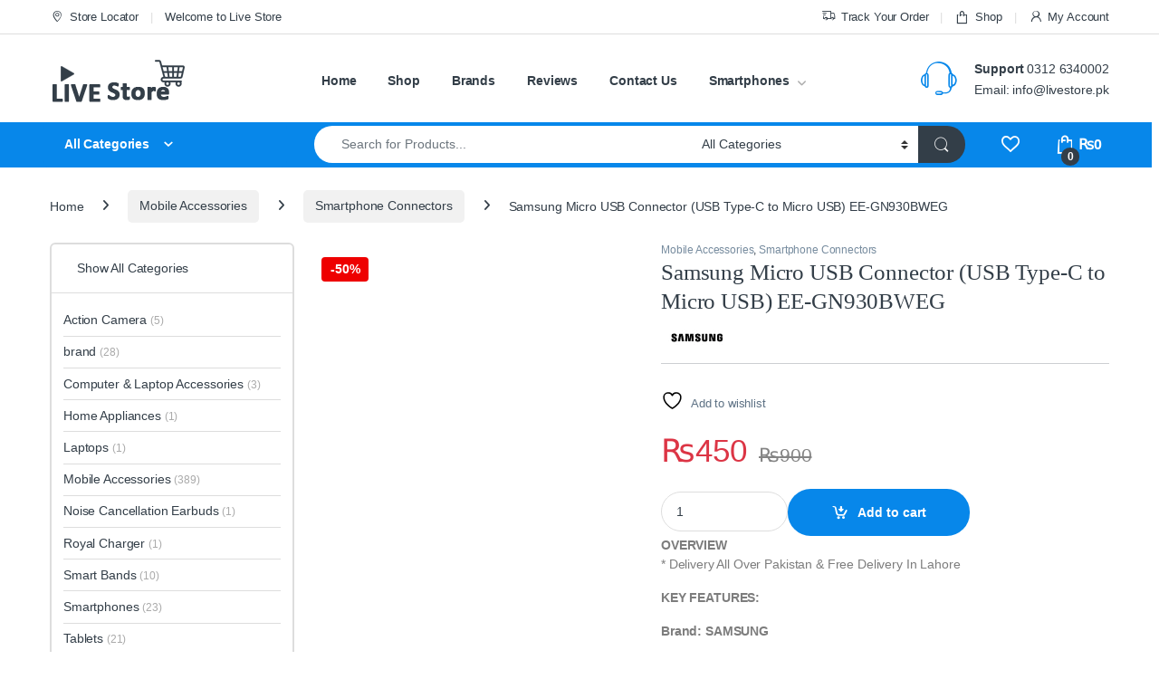

--- FILE ---
content_type: text/html; charset=UTF-8
request_url: https://livestore.pk/product/samsung-micro-usb-connector-usb-type-c-to-micro-usb-ee-gn930bweg/
body_size: 67538
content:
<!DOCTYPE html><html lang="en-US"><head><script data-no-optimize="1">var litespeed_docref=sessionStorage.getItem("litespeed_docref");litespeed_docref&&(Object.defineProperty(document,"referrer",{get:function(){return litespeed_docref}}),sessionStorage.removeItem("litespeed_docref"));</script> <meta charset="UTF-8"><meta name="viewport" content="width=device-width, initial-scale=1"><link rel="profile" href="http://gmpg.org/xfn/11"><link rel="pingback" href="https://livestore.pk/xmlrpc.php"> <script type="litespeed/javascript">document.documentElement.className=document.documentElement.className+' yes-js js_active js'</script> <meta name='robots' content='index, follow, max-image-preview:large, max-snippet:-1, max-video-preview:-1' /><title>Samsung Micro USB Connector (USB Type-C to Micro USB) EE-GN930BWEG | Live Store</title><meta name="description" content="OVERVIEW   * Delivery All Over Pakistan &amp; Free Delivery In Lahore  KEY FEATURES: Brand: SAMSUNG Colors: Black, White  &nbsp;  &nbsp;" /><link rel="canonical" href="https://livestore.pk/product/samsung-micro-usb-connector-usb-type-c-to-micro-usb-ee-gn930bweg/" /><meta property="og:locale" content="en_US" /><meta property="og:type" content="article" /><meta property="og:title" content="Samsung Micro USB Connector (USB Type-C to Micro USB) EE-GN930BWEG | Live Store" /><meta property="og:description" content="OVERVIEW   * Delivery All Over Pakistan &amp; Free Delivery In Lahore  KEY FEATURES: Brand: SAMSUNG Colors: Black, White  &nbsp;  &nbsp;" /><meta property="og:url" content="https://livestore.pk/product/samsung-micro-usb-connector-usb-type-c-to-micro-usb-ee-gn930bweg/" /><meta property="og:site_name" content="Live Store" /><meta property="article:publisher" content="https://www.facebook.com/livestore.pk" /><meta property="article:modified_time" content="2020-12-03T14:20:26+00:00" /><meta property="og:image" content="https://livestore.pk/wp-content/uploads/2020/10/levant-travel-adapter-ee-gn950b-ee-gn930bbegww-frontblack-250663602.png" /><meta property="og:image:width" content="892" /><meta property="og:image:height" content="684" /><meta property="og:image:type" content="image/png" /><meta name="twitter:card" content="summary_large_image" />
 <script type='application/javascript'  id='pys-version-script'>console.log('PixelYourSite Free version 11.1.5.2');</script> <link rel='dns-prefetch' href='//fonts.googleapis.com' /><link rel='preconnect' href='https://fonts.gstatic.com' crossorigin /><link rel="alternate" type="application/rss+xml" title="Live Store &raquo; Feed" href="https://livestore.pk/feed/" /><link rel="alternate" type="application/rss+xml" title="Live Store &raquo; Comments Feed" href="https://livestore.pk/comments/feed/" /><link rel="alternate" type="application/rss+xml" title="Live Store &raquo; Samsung Micro USB Connector (USB Type-C to Micro USB) EE-GN930BWEG Comments Feed" href="https://livestore.pk/product/samsung-micro-usb-connector-usb-type-c-to-micro-usb-ee-gn930bweg/feed/" /><link rel="alternate" title="oEmbed (JSON)" type="application/json+oembed" href="https://livestore.pk/wp-json/oembed/1.0/embed?url=https%3A%2F%2Flivestore.pk%2Fproduct%2Fsamsung-micro-usb-connector-usb-type-c-to-micro-usb-ee-gn930bweg%2F" /><link rel="alternate" title="oEmbed (XML)" type="text/xml+oembed" href="https://livestore.pk/wp-json/oembed/1.0/embed?url=https%3A%2F%2Flivestore.pk%2Fproduct%2Fsamsung-micro-usb-connector-usb-type-c-to-micro-usb-ee-gn930bweg%2F&#038;format=xml" /><style id='wp-img-auto-sizes-contain-inline-css' type='text/css'>img:is([sizes=auto i],[sizes^="auto," i]){contain-intrinsic-size:3000px 1500px}
/*# sourceURL=wp-img-auto-sizes-contain-inline-css */</style><style>#footer{content-visibility:auto;contain-intrinsic-size:1px 1000px;}</style><link data-optimized="2" rel="stylesheet" href="https://livestore.pk/wp-content/litespeed/css/cb3392b9d6c72613112e3547ccecf711.css?ver=ed99b" /><style id='yith-wcwl-main-inline-css' type='text/css'>:root { --rounded-corners-radius: 16px; --color-add-to-cart-background: #333333; --color-add-to-cart-text: #FFFFFF; --color-add-to-cart-border: #333333; --color-add-to-cart-background-hover: #4F4F4F; --color-add-to-cart-text-hover: #FFFFFF; --color-add-to-cart-border-hover: #4F4F4F; --add-to-cart-rounded-corners-radius: 16px; --color-button-style-1-background: #333333; --color-button-style-1-text: #FFFFFF; --color-button-style-1-border: #333333; --color-button-style-1-background-hover: #4F4F4F; --color-button-style-1-text-hover: #FFFFFF; --color-button-style-1-border-hover: #4F4F4F; --color-button-style-2-background: #333333; --color-button-style-2-text: #FFFFFF; --color-button-style-2-border: #333333; --color-button-style-2-background-hover: #4F4F4F; --color-button-style-2-text-hover: #FFFFFF; --color-button-style-2-border-hover: #4F4F4F; --color-wishlist-table-background: #FFFFFF; --color-wishlist-table-text: #6d6c6c; --color-wishlist-table-border: #FFFFFF; --color-headers-background: #F4F4F4; --color-share-button-color: #FFFFFF; --color-share-button-color-hover: #FFFFFF; --color-fb-button-background: #39599E; --color-fb-button-background-hover: #595A5A; --color-tw-button-background: #45AFE2; --color-tw-button-background-hover: #595A5A; --color-pr-button-background: #AB2E31; --color-pr-button-background-hover: #595A5A; --color-em-button-background: #FBB102; --color-em-button-background-hover: #595A5A; --color-wa-button-background: #00A901; --color-wa-button-background-hover: #595A5A; --feedback-duration: 3s } 
 :root { --rounded-corners-radius: 16px; --color-add-to-cart-background: #333333; --color-add-to-cart-text: #FFFFFF; --color-add-to-cart-border: #333333; --color-add-to-cart-background-hover: #4F4F4F; --color-add-to-cart-text-hover: #FFFFFF; --color-add-to-cart-border-hover: #4F4F4F; --add-to-cart-rounded-corners-radius: 16px; --color-button-style-1-background: #333333; --color-button-style-1-text: #FFFFFF; --color-button-style-1-border: #333333; --color-button-style-1-background-hover: #4F4F4F; --color-button-style-1-text-hover: #FFFFFF; --color-button-style-1-border-hover: #4F4F4F; --color-button-style-2-background: #333333; --color-button-style-2-text: #FFFFFF; --color-button-style-2-border: #333333; --color-button-style-2-background-hover: #4F4F4F; --color-button-style-2-text-hover: #FFFFFF; --color-button-style-2-border-hover: #4F4F4F; --color-wishlist-table-background: #FFFFFF; --color-wishlist-table-text: #6d6c6c; --color-wishlist-table-border: #FFFFFF; --color-headers-background: #F4F4F4; --color-share-button-color: #FFFFFF; --color-share-button-color-hover: #FFFFFF; --color-fb-button-background: #39599E; --color-fb-button-background-hover: #595A5A; --color-tw-button-background: #45AFE2; --color-tw-button-background-hover: #595A5A; --color-pr-button-background: #AB2E31; --color-pr-button-background-hover: #595A5A; --color-em-button-background: #FBB102; --color-em-button-background-hover: #595A5A; --color-wa-button-background: #00A901; --color-wa-button-background-hover: #595A5A; --feedback-duration: 3s } 
 :root { --rounded-corners-radius: 16px; --color-add-to-cart-background: #333333; --color-add-to-cart-text: #FFFFFF; --color-add-to-cart-border: #333333; --color-add-to-cart-background-hover: #4F4F4F; --color-add-to-cart-text-hover: #FFFFFF; --color-add-to-cart-border-hover: #4F4F4F; --add-to-cart-rounded-corners-radius: 16px; --color-button-style-1-background: #333333; --color-button-style-1-text: #FFFFFF; --color-button-style-1-border: #333333; --color-button-style-1-background-hover: #4F4F4F; --color-button-style-1-text-hover: #FFFFFF; --color-button-style-1-border-hover: #4F4F4F; --color-button-style-2-background: #333333; --color-button-style-2-text: #FFFFFF; --color-button-style-2-border: #333333; --color-button-style-2-background-hover: #4F4F4F; --color-button-style-2-text-hover: #FFFFFF; --color-button-style-2-border-hover: #4F4F4F; --color-wishlist-table-background: #FFFFFF; --color-wishlist-table-text: #6d6c6c; --color-wishlist-table-border: #FFFFFF; --color-headers-background: #F4F4F4; --color-share-button-color: #FFFFFF; --color-share-button-color-hover: #FFFFFF; --color-fb-button-background: #39599E; --color-fb-button-background-hover: #595A5A; --color-tw-button-background: #45AFE2; --color-tw-button-background-hover: #595A5A; --color-pr-button-background: #AB2E31; --color-pr-button-background-hover: #595A5A; --color-em-button-background: #FBB102; --color-em-button-background-hover: #595A5A; --color-wa-button-background: #00A901; --color-wa-button-background-hover: #595A5A; --feedback-duration: 3s } 
 :root { --rounded-corners-radius: 16px; --color-add-to-cart-background: #333333; --color-add-to-cart-text: #FFFFFF; --color-add-to-cart-border: #333333; --color-add-to-cart-background-hover: #4F4F4F; --color-add-to-cart-text-hover: #FFFFFF; --color-add-to-cart-border-hover: #4F4F4F; --add-to-cart-rounded-corners-radius: 16px; --color-button-style-1-background: #333333; --color-button-style-1-text: #FFFFFF; --color-button-style-1-border: #333333; --color-button-style-1-background-hover: #4F4F4F; --color-button-style-1-text-hover: #FFFFFF; --color-button-style-1-border-hover: #4F4F4F; --color-button-style-2-background: #333333; --color-button-style-2-text: #FFFFFF; --color-button-style-2-border: #333333; --color-button-style-2-background-hover: #4F4F4F; --color-button-style-2-text-hover: #FFFFFF; --color-button-style-2-border-hover: #4F4F4F; --color-wishlist-table-background: #FFFFFF; --color-wishlist-table-text: #6d6c6c; --color-wishlist-table-border: #FFFFFF; --color-headers-background: #F4F4F4; --color-share-button-color: #FFFFFF; --color-share-button-color-hover: #FFFFFF; --color-fb-button-background: #39599E; --color-fb-button-background-hover: #595A5A; --color-tw-button-background: #45AFE2; --color-tw-button-background-hover: #595A5A; --color-pr-button-background: #AB2E31; --color-pr-button-background-hover: #595A5A; --color-em-button-background: #FBB102; --color-em-button-background-hover: #595A5A; --color-wa-button-background: #00A901; --color-wa-button-background-hover: #595A5A; --feedback-duration: 3s } 
 :root { --rounded-corners-radius: 16px; --color-add-to-cart-background: #333333; --color-add-to-cart-text: #FFFFFF; --color-add-to-cart-border: #333333; --color-add-to-cart-background-hover: #4F4F4F; --color-add-to-cart-text-hover: #FFFFFF; --color-add-to-cart-border-hover: #4F4F4F; --add-to-cart-rounded-corners-radius: 16px; --color-button-style-1-background: #333333; --color-button-style-1-text: #FFFFFF; --color-button-style-1-border: #333333; --color-button-style-1-background-hover: #4F4F4F; --color-button-style-1-text-hover: #FFFFFF; --color-button-style-1-border-hover: #4F4F4F; --color-button-style-2-background: #333333; --color-button-style-2-text: #FFFFFF; --color-button-style-2-border: #333333; --color-button-style-2-background-hover: #4F4F4F; --color-button-style-2-text-hover: #FFFFFF; --color-button-style-2-border-hover: #4F4F4F; --color-wishlist-table-background: #FFFFFF; --color-wishlist-table-text: #6d6c6c; --color-wishlist-table-border: #FFFFFF; --color-headers-background: #F4F4F4; --color-share-button-color: #FFFFFF; --color-share-button-color-hover: #FFFFFF; --color-fb-button-background: #39599E; --color-fb-button-background-hover: #595A5A; --color-tw-button-background: #45AFE2; --color-tw-button-background-hover: #595A5A; --color-pr-button-background: #AB2E31; --color-pr-button-background-hover: #595A5A; --color-em-button-background: #FBB102; --color-em-button-background-hover: #595A5A; --color-wa-button-background: #00A901; --color-wa-button-background-hover: #595A5A; --feedback-duration: 3s } 
 :root { --rounded-corners-radius: 16px; --color-add-to-cart-background: #333333; --color-add-to-cart-text: #FFFFFF; --color-add-to-cart-border: #333333; --color-add-to-cart-background-hover: #4F4F4F; --color-add-to-cart-text-hover: #FFFFFF; --color-add-to-cart-border-hover: #4F4F4F; --add-to-cart-rounded-corners-radius: 16px; --color-button-style-1-background: #333333; --color-button-style-1-text: #FFFFFF; --color-button-style-1-border: #333333; --color-button-style-1-background-hover: #4F4F4F; --color-button-style-1-text-hover: #FFFFFF; --color-button-style-1-border-hover: #4F4F4F; --color-button-style-2-background: #333333; --color-button-style-2-text: #FFFFFF; --color-button-style-2-border: #333333; --color-button-style-2-background-hover: #4F4F4F; --color-button-style-2-text-hover: #FFFFFF; --color-button-style-2-border-hover: #4F4F4F; --color-wishlist-table-background: #FFFFFF; --color-wishlist-table-text: #6d6c6c; --color-wishlist-table-border: #FFFFFF; --color-headers-background: #F4F4F4; --color-share-button-color: #FFFFFF; --color-share-button-color-hover: #FFFFFF; --color-fb-button-background: #39599E; --color-fb-button-background-hover: #595A5A; --color-tw-button-background: #45AFE2; --color-tw-button-background-hover: #595A5A; --color-pr-button-background: #AB2E31; --color-pr-button-background-hover: #595A5A; --color-em-button-background: #FBB102; --color-em-button-background-hover: #595A5A; --color-wa-button-background: #00A901; --color-wa-button-background-hover: #595A5A; --feedback-duration: 3s } 
 :root { --rounded-corners-radius: 16px; --color-add-to-cart-background: #333333; --color-add-to-cart-text: #FFFFFF; --color-add-to-cart-border: #333333; --color-add-to-cart-background-hover: #4F4F4F; --color-add-to-cart-text-hover: #FFFFFF; --color-add-to-cart-border-hover: #4F4F4F; --add-to-cart-rounded-corners-radius: 16px; --color-button-style-1-background: #333333; --color-button-style-1-text: #FFFFFF; --color-button-style-1-border: #333333; --color-button-style-1-background-hover: #4F4F4F; --color-button-style-1-text-hover: #FFFFFF; --color-button-style-1-border-hover: #4F4F4F; --color-button-style-2-background: #333333; --color-button-style-2-text: #FFFFFF; --color-button-style-2-border: #333333; --color-button-style-2-background-hover: #4F4F4F; --color-button-style-2-text-hover: #FFFFFF; --color-button-style-2-border-hover: #4F4F4F; --color-wishlist-table-background: #FFFFFF; --color-wishlist-table-text: #6d6c6c; --color-wishlist-table-border: #FFFFFF; --color-headers-background: #F4F4F4; --color-share-button-color: #FFFFFF; --color-share-button-color-hover: #FFFFFF; --color-fb-button-background: #39599E; --color-fb-button-background-hover: #595A5A; --color-tw-button-background: #45AFE2; --color-tw-button-background-hover: #595A5A; --color-pr-button-background: #AB2E31; --color-pr-button-background-hover: #595A5A; --color-em-button-background: #FBB102; --color-em-button-background-hover: #595A5A; --color-wa-button-background: #00A901; --color-wa-button-background-hover: #595A5A; --feedback-duration: 3s } 
 :root { --rounded-corners-radius: 16px; --color-add-to-cart-background: #333333; --color-add-to-cart-text: #FFFFFF; --color-add-to-cart-border: #333333; --color-add-to-cart-background-hover: #4F4F4F; --color-add-to-cart-text-hover: #FFFFFF; --color-add-to-cart-border-hover: #4F4F4F; --add-to-cart-rounded-corners-radius: 16px; --color-button-style-1-background: #333333; --color-button-style-1-text: #FFFFFF; --color-button-style-1-border: #333333; --color-button-style-1-background-hover: #4F4F4F; --color-button-style-1-text-hover: #FFFFFF; --color-button-style-1-border-hover: #4F4F4F; --color-button-style-2-background: #333333; --color-button-style-2-text: #FFFFFF; --color-button-style-2-border: #333333; --color-button-style-2-background-hover: #4F4F4F; --color-button-style-2-text-hover: #FFFFFF; --color-button-style-2-border-hover: #4F4F4F; --color-wishlist-table-background: #FFFFFF; --color-wishlist-table-text: #6d6c6c; --color-wishlist-table-border: #FFFFFF; --color-headers-background: #F4F4F4; --color-share-button-color: #FFFFFF; --color-share-button-color-hover: #FFFFFF; --color-fb-button-background: #39599E; --color-fb-button-background-hover: #595A5A; --color-tw-button-background: #45AFE2; --color-tw-button-background-hover: #595A5A; --color-pr-button-background: #AB2E31; --color-pr-button-background-hover: #595A5A; --color-em-button-background: #FBB102; --color-em-button-background-hover: #595A5A; --color-wa-button-background: #00A901; --color-wa-button-background-hover: #595A5A; --feedback-duration: 3s } 
 :root { --rounded-corners-radius: 16px; --color-add-to-cart-background: #333333; --color-add-to-cart-text: #FFFFFF; --color-add-to-cart-border: #333333; --color-add-to-cart-background-hover: #4F4F4F; --color-add-to-cart-text-hover: #FFFFFF; --color-add-to-cart-border-hover: #4F4F4F; --add-to-cart-rounded-corners-radius: 16px; --color-button-style-1-background: #333333; --color-button-style-1-text: #FFFFFF; --color-button-style-1-border: #333333; --color-button-style-1-background-hover: #4F4F4F; --color-button-style-1-text-hover: #FFFFFF; --color-button-style-1-border-hover: #4F4F4F; --color-button-style-2-background: #333333; --color-button-style-2-text: #FFFFFF; --color-button-style-2-border: #333333; --color-button-style-2-background-hover: #4F4F4F; --color-button-style-2-text-hover: #FFFFFF; --color-button-style-2-border-hover: #4F4F4F; --color-wishlist-table-background: #FFFFFF; --color-wishlist-table-text: #6d6c6c; --color-wishlist-table-border: #FFFFFF; --color-headers-background: #F4F4F4; --color-share-button-color: #FFFFFF; --color-share-button-color-hover: #FFFFFF; --color-fb-button-background: #39599E; --color-fb-button-background-hover: #595A5A; --color-tw-button-background: #45AFE2; --color-tw-button-background-hover: #595A5A; --color-pr-button-background: #AB2E31; --color-pr-button-background-hover: #595A5A; --color-em-button-background: #FBB102; --color-em-button-background-hover: #595A5A; --color-wa-button-background: #00A901; --color-wa-button-background-hover: #595A5A; --feedback-duration: 3s } 
/*# sourceURL=yith-wcwl-main-inline-css */</style><style id='global-styles-inline-css' type='text/css'>:root{--wp--preset--aspect-ratio--square: 1;--wp--preset--aspect-ratio--4-3: 4/3;--wp--preset--aspect-ratio--3-4: 3/4;--wp--preset--aspect-ratio--3-2: 3/2;--wp--preset--aspect-ratio--2-3: 2/3;--wp--preset--aspect-ratio--16-9: 16/9;--wp--preset--aspect-ratio--9-16: 9/16;--wp--preset--color--black: #000000;--wp--preset--color--cyan-bluish-gray: #abb8c3;--wp--preset--color--white: #ffffff;--wp--preset--color--pale-pink: #f78da7;--wp--preset--color--vivid-red: #cf2e2e;--wp--preset--color--luminous-vivid-orange: #ff6900;--wp--preset--color--luminous-vivid-amber: #fcb900;--wp--preset--color--light-green-cyan: #7bdcb5;--wp--preset--color--vivid-green-cyan: #00d084;--wp--preset--color--pale-cyan-blue: #8ed1fc;--wp--preset--color--vivid-cyan-blue: #0693e3;--wp--preset--color--vivid-purple: #9b51e0;--wp--preset--gradient--vivid-cyan-blue-to-vivid-purple: linear-gradient(135deg,rgb(6,147,227) 0%,rgb(155,81,224) 100%);--wp--preset--gradient--light-green-cyan-to-vivid-green-cyan: linear-gradient(135deg,rgb(122,220,180) 0%,rgb(0,208,130) 100%);--wp--preset--gradient--luminous-vivid-amber-to-luminous-vivid-orange: linear-gradient(135deg,rgb(252,185,0) 0%,rgb(255,105,0) 100%);--wp--preset--gradient--luminous-vivid-orange-to-vivid-red: linear-gradient(135deg,rgb(255,105,0) 0%,rgb(207,46,46) 100%);--wp--preset--gradient--very-light-gray-to-cyan-bluish-gray: linear-gradient(135deg,rgb(238,238,238) 0%,rgb(169,184,195) 100%);--wp--preset--gradient--cool-to-warm-spectrum: linear-gradient(135deg,rgb(74,234,220) 0%,rgb(151,120,209) 20%,rgb(207,42,186) 40%,rgb(238,44,130) 60%,rgb(251,105,98) 80%,rgb(254,248,76) 100%);--wp--preset--gradient--blush-light-purple: linear-gradient(135deg,rgb(255,206,236) 0%,rgb(152,150,240) 100%);--wp--preset--gradient--blush-bordeaux: linear-gradient(135deg,rgb(254,205,165) 0%,rgb(254,45,45) 50%,rgb(107,0,62) 100%);--wp--preset--gradient--luminous-dusk: linear-gradient(135deg,rgb(255,203,112) 0%,rgb(199,81,192) 50%,rgb(65,88,208) 100%);--wp--preset--gradient--pale-ocean: linear-gradient(135deg,rgb(255,245,203) 0%,rgb(182,227,212) 50%,rgb(51,167,181) 100%);--wp--preset--gradient--electric-grass: linear-gradient(135deg,rgb(202,248,128) 0%,rgb(113,206,126) 100%);--wp--preset--gradient--midnight: linear-gradient(135deg,rgb(2,3,129) 0%,rgb(40,116,252) 100%);--wp--preset--font-size--small: 13px;--wp--preset--font-size--medium: 20px;--wp--preset--font-size--large: 36px;--wp--preset--font-size--x-large: 42px;--wp--preset--spacing--20: 0.44rem;--wp--preset--spacing--30: 0.67rem;--wp--preset--spacing--40: 1rem;--wp--preset--spacing--50: 1.5rem;--wp--preset--spacing--60: 2.25rem;--wp--preset--spacing--70: 3.38rem;--wp--preset--spacing--80: 5.06rem;--wp--preset--shadow--natural: 6px 6px 9px rgba(0, 0, 0, 0.2);--wp--preset--shadow--deep: 12px 12px 50px rgba(0, 0, 0, 0.4);--wp--preset--shadow--sharp: 6px 6px 0px rgba(0, 0, 0, 0.2);--wp--preset--shadow--outlined: 6px 6px 0px -3px rgb(255, 255, 255), 6px 6px rgb(0, 0, 0);--wp--preset--shadow--crisp: 6px 6px 0px rgb(0, 0, 0);}:where(.is-layout-flex){gap: 0.5em;}:where(.is-layout-grid){gap: 0.5em;}body .is-layout-flex{display: flex;}.is-layout-flex{flex-wrap: wrap;align-items: center;}.is-layout-flex > :is(*, div){margin: 0;}body .is-layout-grid{display: grid;}.is-layout-grid > :is(*, div){margin: 0;}:where(.wp-block-columns.is-layout-flex){gap: 2em;}:where(.wp-block-columns.is-layout-grid){gap: 2em;}:where(.wp-block-post-template.is-layout-flex){gap: 1.25em;}:where(.wp-block-post-template.is-layout-grid){gap: 1.25em;}.has-black-color{color: var(--wp--preset--color--black) !important;}.has-cyan-bluish-gray-color{color: var(--wp--preset--color--cyan-bluish-gray) !important;}.has-white-color{color: var(--wp--preset--color--white) !important;}.has-pale-pink-color{color: var(--wp--preset--color--pale-pink) !important;}.has-vivid-red-color{color: var(--wp--preset--color--vivid-red) !important;}.has-luminous-vivid-orange-color{color: var(--wp--preset--color--luminous-vivid-orange) !important;}.has-luminous-vivid-amber-color{color: var(--wp--preset--color--luminous-vivid-amber) !important;}.has-light-green-cyan-color{color: var(--wp--preset--color--light-green-cyan) !important;}.has-vivid-green-cyan-color{color: var(--wp--preset--color--vivid-green-cyan) !important;}.has-pale-cyan-blue-color{color: var(--wp--preset--color--pale-cyan-blue) !important;}.has-vivid-cyan-blue-color{color: var(--wp--preset--color--vivid-cyan-blue) !important;}.has-vivid-purple-color{color: var(--wp--preset--color--vivid-purple) !important;}.has-black-background-color{background-color: var(--wp--preset--color--black) !important;}.has-cyan-bluish-gray-background-color{background-color: var(--wp--preset--color--cyan-bluish-gray) !important;}.has-white-background-color{background-color: var(--wp--preset--color--white) !important;}.has-pale-pink-background-color{background-color: var(--wp--preset--color--pale-pink) !important;}.has-vivid-red-background-color{background-color: var(--wp--preset--color--vivid-red) !important;}.has-luminous-vivid-orange-background-color{background-color: var(--wp--preset--color--luminous-vivid-orange) !important;}.has-luminous-vivid-amber-background-color{background-color: var(--wp--preset--color--luminous-vivid-amber) !important;}.has-light-green-cyan-background-color{background-color: var(--wp--preset--color--light-green-cyan) !important;}.has-vivid-green-cyan-background-color{background-color: var(--wp--preset--color--vivid-green-cyan) !important;}.has-pale-cyan-blue-background-color{background-color: var(--wp--preset--color--pale-cyan-blue) !important;}.has-vivid-cyan-blue-background-color{background-color: var(--wp--preset--color--vivid-cyan-blue) !important;}.has-vivid-purple-background-color{background-color: var(--wp--preset--color--vivid-purple) !important;}.has-black-border-color{border-color: var(--wp--preset--color--black) !important;}.has-cyan-bluish-gray-border-color{border-color: var(--wp--preset--color--cyan-bluish-gray) !important;}.has-white-border-color{border-color: var(--wp--preset--color--white) !important;}.has-pale-pink-border-color{border-color: var(--wp--preset--color--pale-pink) !important;}.has-vivid-red-border-color{border-color: var(--wp--preset--color--vivid-red) !important;}.has-luminous-vivid-orange-border-color{border-color: var(--wp--preset--color--luminous-vivid-orange) !important;}.has-luminous-vivid-amber-border-color{border-color: var(--wp--preset--color--luminous-vivid-amber) !important;}.has-light-green-cyan-border-color{border-color: var(--wp--preset--color--light-green-cyan) !important;}.has-vivid-green-cyan-border-color{border-color: var(--wp--preset--color--vivid-green-cyan) !important;}.has-pale-cyan-blue-border-color{border-color: var(--wp--preset--color--pale-cyan-blue) !important;}.has-vivid-cyan-blue-border-color{border-color: var(--wp--preset--color--vivid-cyan-blue) !important;}.has-vivid-purple-border-color{border-color: var(--wp--preset--color--vivid-purple) !important;}.has-vivid-cyan-blue-to-vivid-purple-gradient-background{background: var(--wp--preset--gradient--vivid-cyan-blue-to-vivid-purple) !important;}.has-light-green-cyan-to-vivid-green-cyan-gradient-background{background: var(--wp--preset--gradient--light-green-cyan-to-vivid-green-cyan) !important;}.has-luminous-vivid-amber-to-luminous-vivid-orange-gradient-background{background: var(--wp--preset--gradient--luminous-vivid-amber-to-luminous-vivid-orange) !important;}.has-luminous-vivid-orange-to-vivid-red-gradient-background{background: var(--wp--preset--gradient--luminous-vivid-orange-to-vivid-red) !important;}.has-very-light-gray-to-cyan-bluish-gray-gradient-background{background: var(--wp--preset--gradient--very-light-gray-to-cyan-bluish-gray) !important;}.has-cool-to-warm-spectrum-gradient-background{background: var(--wp--preset--gradient--cool-to-warm-spectrum) !important;}.has-blush-light-purple-gradient-background{background: var(--wp--preset--gradient--blush-light-purple) !important;}.has-blush-bordeaux-gradient-background{background: var(--wp--preset--gradient--blush-bordeaux) !important;}.has-luminous-dusk-gradient-background{background: var(--wp--preset--gradient--luminous-dusk) !important;}.has-pale-ocean-gradient-background{background: var(--wp--preset--gradient--pale-ocean) !important;}.has-electric-grass-gradient-background{background: var(--wp--preset--gradient--electric-grass) !important;}.has-midnight-gradient-background{background: var(--wp--preset--gradient--midnight) !important;}.has-small-font-size{font-size: var(--wp--preset--font-size--small) !important;}.has-medium-font-size{font-size: var(--wp--preset--font-size--medium) !important;}.has-large-font-size{font-size: var(--wp--preset--font-size--large) !important;}.has-x-large-font-size{font-size: var(--wp--preset--font-size--x-large) !important;}
/*# sourceURL=global-styles-inline-css */</style><style id='classic-theme-styles-inline-css' type='text/css'>/*! This file is auto-generated */
.wp-block-button__link{color:#fff;background-color:#32373c;border-radius:9999px;box-shadow:none;text-decoration:none;padding:calc(.667em + 2px) calc(1.333em + 2px);font-size:1.125em}.wp-block-file__button{background:#32373c;color:#fff;text-decoration:none}
/*# sourceURL=/wp-includes/css/classic-themes.min.css */</style><style id='woocommerce-inline-inline-css' type='text/css'>.woocommerce form .form-row .required { visibility: visible; }
/*# sourceURL=woocommerce-inline-inline-css */</style><style id='woo-variation-swatches-inline-css' type='text/css'>:root {
--wvs-tick:url("data:image/svg+xml;utf8,%3Csvg filter='drop-shadow(0px 0px 2px rgb(0 0 0 / .8))' xmlns='http://www.w3.org/2000/svg'  viewBox='0 0 30 30'%3E%3Cpath fill='none' stroke='%23ffffff' stroke-linecap='round' stroke-linejoin='round' stroke-width='4' d='M4 16L11 23 27 7'/%3E%3C/svg%3E");

--wvs-cross:url("data:image/svg+xml;utf8,%3Csvg filter='drop-shadow(0px 0px 5px rgb(255 255 255 / .6))' xmlns='http://www.w3.org/2000/svg' width='72px' height='72px' viewBox='0 0 24 24'%3E%3Cpath fill='none' stroke='%23ff0000' stroke-linecap='round' stroke-width='0.6' d='M5 5L19 19M19 5L5 19'/%3E%3C/svg%3E");
--wvs-single-product-item-width:30px;
--wvs-single-product-item-height:30px;
--wvs-single-product-item-font-size:16px}
/*# sourceURL=woo-variation-swatches-inline-css */</style><link rel="preload" as="style" href="https://fonts.googleapis.com/css?family=Poppins:500&#038;subset=latin&#038;display=swap&#038;ver=1768677188" /><noscript><link rel="stylesheet" href="https://fonts.googleapis.com/css?family=Poppins:500&#038;subset=latin&#038;display=swap&#038;ver=1768677188" /></noscript><script id="jquery-core-js-extra" type="litespeed/javascript">var pysFacebookRest={"restApiUrl":"https://livestore.pk/wp-json/pys-facebook/v1/event","debug":""}</script> <script type="litespeed/javascript" data-src="https://livestore.pk/wp-includes/js/jquery/jquery.min.js" id="jquery-core-js"></script> <script id="wc-add-to-cart-js-extra" type="litespeed/javascript">var wc_add_to_cart_params={"ajax_url":"/wp-admin/admin-ajax.php","wc_ajax_url":"/?wc-ajax=%%endpoint%%","i18n_view_cart":"View cart","cart_url":"https://livestore.pk/cart/","is_cart":"","cart_redirect_after_add":"yes"}</script> <script id="wc-single-product-js-extra" type="litespeed/javascript">var wc_single_product_params={"i18n_required_rating_text":"Please select a rating","i18n_rating_options":["1 of 5 stars","2 of 5 stars","3 of 5 stars","4 of 5 stars","5 of 5 stars"],"i18n_product_gallery_trigger_text":"View full-screen image gallery","review_rating_required":"yes","flexslider":{"rtl":!1,"animation":"slide","smoothHeight":!0,"directionNav":!1,"controlNav":!0,"slideshow":!1,"animationSpeed":500,"animationLoop":!1,"allowOneSlide":!1},"zoom_enabled":"1","zoom_options":[],"photoswipe_enabled":"1","photoswipe_options":{"shareEl":!1,"closeOnScroll":!1,"history":!1,"hideAnimationDuration":0,"showAnimationDuration":0},"flexslider_enabled":"1"}</script> <script id="woocommerce-js-extra" type="litespeed/javascript">var woocommerce_params={"ajax_url":"/wp-admin/admin-ajax.php","wc_ajax_url":"/?wc-ajax=%%endpoint%%","i18n_password_show":"Show password","i18n_password_hide":"Hide password"}</script> <script id="wc-cart-fragments-js-extra" type="litespeed/javascript">var wc_cart_fragments_params={"ajax_url":"/wp-admin/admin-ajax.php","wc_ajax_url":"/?wc-ajax=%%endpoint%%","cart_hash_key":"wc_cart_hash_c46ac64a2a4a70a429a5998df3102f6d","fragment_name":"wc_fragments_c46ac64a2a4a70a429a5998df3102f6d","request_timeout":"5000"}</script> <script id="pys-js-extra" type="litespeed/javascript">var pysOptions={"staticEvents":{"facebook":{"woo_view_content":[{"delay":0,"type":"static","name":"ViewContent","pixelIds":["1208405157442623"],"eventID":"22ee1806-6edf-4e7d-bb9e-86762ce2d347","params":{"content_ids":["8544"],"content_type":"product","content_name":"Samsung Micro USB Connector (USB Type-C to Micro USB) EE-GN930BWEG","category_name":"Mobile Accessories, Smartphone Connectors","value":"450","currency":"PKR","contents":[{"id":"8544","quantity":1}],"product_price":"450","page_title":"Samsung Micro USB Connector (USB Type-C to Micro USB) EE-GN930BWEG","post_type":"product","post_id":8544,"plugin":"PixelYourSite","user_role":"guest","event_url":"livestore.pk/product/samsung-micro-usb-connector-usb-type-c-to-micro-usb-ee-gn930bweg/"},"e_id":"woo_view_content","ids":[],"hasTimeWindow":!1,"timeWindow":0,"woo_order":"","edd_order":""}],"init_event":[{"delay":0,"type":"static","ajaxFire":!1,"name":"PageView","pixelIds":["1208405157442623"],"eventID":"fca888f2-497e-4201-9d17-824fc5d08885","params":{"page_title":"Samsung Micro USB Connector (USB Type-C to Micro USB) EE-GN930BWEG","post_type":"product","post_id":8544,"plugin":"PixelYourSite","user_role":"guest","event_url":"livestore.pk/product/samsung-micro-usb-connector-usb-type-c-to-micro-usb-ee-gn930bweg/"},"e_id":"init_event","ids":[],"hasTimeWindow":!1,"timeWindow":0,"woo_order":"","edd_order":""}]}},"dynamicEvents":[],"triggerEvents":[],"triggerEventTypes":[],"facebook":{"pixelIds":["1208405157442623"],"advancedMatching":[],"advancedMatchingEnabled":!0,"removeMetadata":!0,"wooVariableAsSimple":!1,"serverApiEnabled":!0,"wooCRSendFromServer":!1,"send_external_id":null,"enabled_medical":!1,"do_not_track_medical_param":["event_url","post_title","page_title","landing_page","content_name","categories","category_name","tags"],"meta_ldu":!1},"debug":"","siteUrl":"https://livestore.pk","ajaxUrl":"https://livestore.pk/wp-admin/admin-ajax.php","ajax_event":"40ef69b5f6","enable_remove_download_url_param":"1","cookie_duration":"7","last_visit_duration":"60","enable_success_send_form":"","ajaxForServerEvent":"1","ajaxForServerStaticEvent":"1","useSendBeacon":"1","send_external_id":"1","external_id_expire":"180","track_cookie_for_subdomains":"1","google_consent_mode":"1","gdpr":{"ajax_enabled":!1,"all_disabled_by_api":!1,"facebook_disabled_by_api":!1,"analytics_disabled_by_api":!1,"google_ads_disabled_by_api":!1,"pinterest_disabled_by_api":!1,"bing_disabled_by_api":!1,"reddit_disabled_by_api":!1,"externalID_disabled_by_api":!1,"facebook_prior_consent_enabled":!0,"analytics_prior_consent_enabled":!0,"google_ads_prior_consent_enabled":null,"pinterest_prior_consent_enabled":!0,"bing_prior_consent_enabled":!0,"cookiebot_integration_enabled":!1,"cookiebot_facebook_consent_category":"marketing","cookiebot_analytics_consent_category":"statistics","cookiebot_tiktok_consent_category":"marketing","cookiebot_google_ads_consent_category":"marketing","cookiebot_pinterest_consent_category":"marketing","cookiebot_bing_consent_category":"marketing","consent_magic_integration_enabled":!1,"real_cookie_banner_integration_enabled":!1,"cookie_notice_integration_enabled":!1,"cookie_law_info_integration_enabled":!1,"analytics_storage":{"enabled":!0,"value":"granted","filter":!1},"ad_storage":{"enabled":!0,"value":"granted","filter":!1},"ad_user_data":{"enabled":!0,"value":"granted","filter":!1},"ad_personalization":{"enabled":!0,"value":"granted","filter":!1}},"cookie":{"disabled_all_cookie":!1,"disabled_start_session_cookie":!1,"disabled_advanced_form_data_cookie":!1,"disabled_landing_page_cookie":!1,"disabled_first_visit_cookie":!1,"disabled_trafficsource_cookie":!1,"disabled_utmTerms_cookie":!1,"disabled_utmId_cookie":!1},"tracking_analytics":{"TrafficSource":"direct","TrafficLanding":"undefined","TrafficUtms":[],"TrafficUtmsId":[]},"GATags":{"ga_datalayer_type":"default","ga_datalayer_name":"dataLayerPYS"},"woo":{"enabled":!0,"enabled_save_data_to_orders":!0,"addToCartOnButtonEnabled":!0,"addToCartOnButtonValueEnabled":!0,"addToCartOnButtonValueOption":"price","singleProductId":8544,"removeFromCartSelector":"form.woocommerce-cart-form .remove","addToCartCatchMethod":"add_cart_hook","is_order_received_page":!1,"containOrderId":!1},"edd":{"enabled":!1},"cache_bypass":"1768965362"}</script> <script></script><link rel="https://api.w.org/" href="https://livestore.pk/wp-json/" /><link rel="alternate" title="JSON" type="application/json" href="https://livestore.pk/wp-json/wp/v2/product/8544" /><link rel="EditURI" type="application/rsd+xml" title="RSD" href="https://livestore.pk/xmlrpc.php?rsd" /><meta name="generator" content="WordPress 6.9" /><meta name="generator" content="WooCommerce 10.4.3" /><link rel='shortlink' href='https://livestore.pk/?p=8544' /><meta name="generator" content="Redux 4.5.10" /><meta name="google-site-verification" content="HdyoPH8pTss4UFOSpLTX7yzHoK4dsROBDMLFINwmM1k" /><link rel="stylesheet" href="https://cdnjs.cloudflare.com/ajax/libs/font-awesome/6.5.2/css/all.min.css"> <script type="litespeed/javascript">!function(f,b,e,v,n,t,s){if(f.fbq)return;n=f.fbq=function(){n.callMethod?n.callMethod.apply(n,arguments):n.queue.push(arguments)};if(!f._fbq)f._fbq=n;n.push=n;n.loaded=!0;n.version='2.0';n.queue=[];t=b.createElement(e);t.async=!0;t.src=v;s=b.getElementsByTagName(e)[0];s.parentNode.insertBefore(t,s)}(window,document,'script','https://livestore.pk/wp-content/litespeed/localres/aHR0cHM6Ly9jb25uZWN0LmZhY2Vib29rLm5ldC9lbl9VUy9mYmV2ZW50cy5qcw==');fbq('init','1208405157442623');fbq('track','PageView')</script> <noscript><img height="1" width="1" style="display:none"
src="https://www.facebook.com/tr?id=1208405157442623&ev=PageView&noscript=1"
/></noscript>
<noscript><style>.woocommerce-product-gallery{ opacity: 1 !important; }</style></noscript>
 <script type="application/ld+json" class="saswp-schema-markup-output">[{"@context":"https:\/\/schema.org\/","@graph":[{"@context":"https:\/\/schema.org\/","@type":"SiteNavigationElement","@id":"https:\/\/livestore.pk\/#home","name":"HOME","url":"https:\/\/livestore.pk\/"},{"@context":"https:\/\/schema.org\/","@type":"SiteNavigationElement","@id":"https:\/\/livestore.pk\/#accessories","name":"ACCESSORIES","url":"https:\/\/livestore.pk\/product-category\/mobile-accessories\/"},{"@context":"https:\/\/schema.org\/","@type":"SiteNavigationElement","@id":"https:\/\/livestore.pk\/#type-c-hubs","name":"Type C Hubs","url":"https:\/\/livestore.pk\/product-category\/mobile-accessories\/type-c-hubs\/"},{"@context":"https:\/\/schema.org\/","@type":"SiteNavigationElement","@id":"https:\/\/livestore.pk\/#chargers-power-adapters","name":"Chargers &amp; Power Adapters","url":"https:\/\/livestore.pk\/product-category\/mobile-accessories\/chargers-power-adapters\/"},{"@context":"https:\/\/schema.org\/","@type":"SiteNavigationElement","@id":"https:\/\/livestore.pk\/#wireless-chargers","name":"Wireless Chargers","url":"https:\/\/livestore.pk\/product-category\/mobile-accessories\/wireless-chargers\/"},{"@context":"https:\/\/schema.org\/","@type":"SiteNavigationElement","@id":"https:\/\/livestore.pk\/#data-cables","name":"Data Cables","url":"https:\/\/livestore.pk\/product-category\/mobile-accessories\/data-cable\/"},{"@context":"https:\/\/schema.org\/","@type":"SiteNavigationElement","@id":"https:\/\/livestore.pk\/#mobile-covers","name":"Mobile Covers","url":"https:\/\/livestore.pk\/product-category\/mobile-accessories\/mobile-covers\/"},{"@context":"https:\/\/schema.org\/","@type":"SiteNavigationElement","@id":"https:\/\/livestore.pk\/#power-banks","name":"Power Banks","url":"https:\/\/livestore.pk\/product-category\/mobile-accessories\/power-banks\/"},{"@context":"https:\/\/schema.org\/","@type":"SiteNavigationElement","@id":"https:\/\/livestore.pk\/#headset","name":"Headset","url":"https:\/\/livestore.pk\/product-category\/mobile-accessories\/headset\/"},{"@context":"https:\/\/schema.org\/","@type":"SiteNavigationElement","@id":"https:\/\/livestore.pk\/#hdmi-cables","name":"HDMI Cables","url":"https:\/\/livestore.pk\/product-category\/computer-laptop-accessories\/hdmi-cables\/"},{"@context":"https:\/\/schema.org\/","@type":"SiteNavigationElement","@id":"https:\/\/livestore.pk\/#view-more","name":"View More","url":"https:\/\/livestore.pk\/product-category\/accessories\/"},{"@context":"https:\/\/schema.org\/","@type":"SiteNavigationElement","@id":"https:\/\/livestore.pk\/#laptops-desktops","name":"Laptops & Desktops","url":"https:\/\/livestore.pk\/product-category\/laptops\/"},{"@context":"https:\/\/schema.org\/","@type":"SiteNavigationElement","@id":"https:\/\/livestore.pk\/#cameras-accessories","name":"Cameras & Accessories","url":"https:\/\/livestore.pk\/product-category\/action-camera\/"},{"@context":"https:\/\/schema.org\/","@type":"SiteNavigationElement","@id":"https:\/\/livestore.pk\/#smart-watches","name":"SMART WATCHES","url":"https:\/\/livestore.pk\/product-category\/mobile-accessories\/smart-watches\/"},{"@context":"https:\/\/schema.org\/","@type":"SiteNavigationElement","@id":"https:\/\/livestore.pk\/#apple","name":"Apple","url":"https:\/\/livestore.pk\/product-category\/mobile-accessories\/smart-watches\/apple-smart-watches\/"},{"@context":"https:\/\/schema.org\/","@type":"SiteNavigationElement","@id":"https:\/\/livestore.pk\/#samsung","name":"Samsung","url":"https:\/\/livestore.pk\/product-category\/mobile-accessories\/smart-watches\/samsung-smart-watches\/"},{"@context":"https:\/\/schema.org\/","@type":"SiteNavigationElement","@id":"https:\/\/livestore.pk\/#xiaomi","name":"Xiaomi","url":"https:\/\/livestore.pk\/product-category\/mobile-accessories\/smart-watches\/xiaomi-smart-watches\/"},{"@context":"https:\/\/schema.org\/","@type":"SiteNavigationElement","@id":"https:\/\/livestore.pk\/#huawei","name":"Huawei","url":"https:\/\/livestore.pk\/product-category\/mobile-accessories\/smart-watches\/huawei-smart-watches\/"},{"@context":"https:\/\/schema.org\/","@type":"SiteNavigationElement","@id":"https:\/\/livestore.pk\/#xinji","name":"XINJI","url":"https:\/\/livestore.pk\/product-category\/mobile-accessories\/smart-watches\/xinji-smart-watch\/"},{"@context":"https:\/\/schema.org\/","@type":"SiteNavigationElement","@id":"https:\/\/livestore.pk\/#amazfit","name":"Amazfit","url":"https:\/\/livestore.pk\/product-category\/mobile-accessories\/smart-watches\/amazfit-smart-watches\/"},{"@context":"https:\/\/schema.org\/","@type":"SiteNavigationElement","@id":"https:\/\/livestore.pk\/#fitbit","name":"Fitbit","url":"https:\/\/livestore.pk\/product-category\/mobile-accessories\/smart-watches\/fitbit-smart-watches\/"},{"@context":"https:\/\/schema.org\/","@type":"SiteNavigationElement","@id":"https:\/\/livestore.pk\/#view-more","name":"View More","url":"https:\/\/livestore.pk\/product-category\/gadgets\/smart-watches\/"},{"@context":"https:\/\/schema.org\/","@type":"SiteNavigationElement","@id":"https:\/\/livestore.pk\/#smart-phones","name":"SMART PHONES","url":"https:\/\/livestore.pk\/product-category\/smartphones\/"},{"@context":"https:\/\/schema.org\/","@type":"SiteNavigationElement","@id":"https:\/\/livestore.pk\/#view-more","name":"View More","url":"https:\/\/livestore.pk\/product-category\/smartphones\/"},{"@context":"https:\/\/schema.org\/","@type":"SiteNavigationElement","@id":"https:\/\/livestore.pk\/#wireless-earphones","name":"Wireless Earphones","url":"https:\/\/livestore.pk\/product-category\/mobile-accessories\/wireless-earphones\/"},{"@context":"https:\/\/schema.org\/","@type":"SiteNavigationElement","@id":"https:\/\/livestore.pk\/#true-wireless-earbuds","name":"True Wireless Earbuds","url":"https:\/\/livestore.pk\/product-category\/mobile-accessories\/true-wireless-earbuds\/"},{"@context":"https:\/\/schema.org\/","@type":"SiteNavigationElement","@id":"https:\/\/livestore.pk\/#airpods","name":"AirPods","url":"https:\/\/livestore.pk\/product-category\/mobile-accessories\/airpods\/"},{"@context":"https:\/\/schema.org\/","@type":"SiteNavigationElement","@id":"https:\/\/livestore.pk\/#headphones","name":"Headphones","url":"https:\/\/livestore.pk\/product-category\/mobile-accessories\/headphones\/"},{"@context":"https:\/\/schema.org\/","@type":"SiteNavigationElement","@id":"https:\/\/livestore.pk\/#bluetooth-speakers","name":"Bluetooth Speakers","url":"https:\/\/livestore.pk\/product-category\/mobile-accessories\/bluetooth-speaker\/"},{"@context":"https:\/\/schema.org\/","@type":"SiteNavigationElement","@id":"https:\/\/livestore.pk\/#wifi-routers","name":"Wifi Routers","url":"https:\/\/livestore.pk\/product-category\/wifi-routers\/"},{"@context":"https:\/\/schema.org\/","@type":"SiteNavigationElement","@id":"https:\/\/livestore.pk\/#tv-box","name":"TV Box","url":"https:\/\/livestore.pk\/product-category\/tv-box\/"},{"@context":"https:\/\/schema.org\/","@type":"SiteNavigationElement","@id":"https:\/\/livestore.pk\/#smart-bands","name":"Smart Bands","url":"https:\/\/livestore.pk\/product-category\/smart-bands\/"},{"@context":"https:\/\/schema.org\/","@type":"SiteNavigationElement","@id":"https:\/\/livestore.pk\/#view-more","name":"View More","url":"https:\/\/livestore.pk\/product-category\/gadgets\/"}]},

{"@context":"https:\/\/schema.org\/","@type":"BreadcrumbList","@id":"https:\/\/livestore.pk\/product\/samsung-micro-usb-connector-usb-type-c-to-micro-usb-ee-gn930bweg\/#breadcrumb","itemListElement":[{"@type":"ListItem","position":1,"item":{"@id":"https:\/\/livestore.pk","name":"Live Store"}},{"@type":"ListItem","position":2,"item":{"@id":"https:\/\/livestore.pk\/product-category\/mobile-accessories\/","name":"Mobile Accessories"}},{"@type":"ListItem","position":3,"item":{"@id":"https:\/\/livestore.pk\/product\/samsung-micro-usb-connector-usb-type-c-to-micro-usb-ee-gn930bweg\/","name":"Samsung Micro USB Connector (USB Type-C to Micro USB) EE-GN930BWEG"}}]},

{"@context":"https:\/\/schema.org\/","@type":"Product","@id":"https:\/\/livestore.pk\/product\/samsung-micro-usb-connector-usb-type-c-to-micro-usb-ee-gn930bweg\/#Product","url":"https:\/\/livestore.pk\/product\/samsung-micro-usb-connector-usb-type-c-to-micro-usb-ee-gn930bweg\/","name":"Samsung Micro USB Connector (USB Type-C to Micro USB) EE-GN930BWEG","sku":"8544","description":"OVERVIEW\r\n\r\n\r\n* Delivery All Over Pakistan &amp; Free Delivery In Lahore\r\n\r\nKEY FEATURES:\r\nBrand: SAMSUNG\r\nColors: Black, White\r\n\r\n&nbsp;\r\n\r\n&nbsp;","offers":{"@type":"Offer","availability":"https:\/\/schema.org\/InStock","price":"450","priceCurrency":"PKR","url":"https:\/\/livestore.pk\/product\/samsung-micro-usb-connector-usb-type-c-to-micro-usb-ee-gn930bweg\/","priceValidUntil":"2021-12-03T14:20:26+00:00"},"mpn":"8544","brand":{"@type":"Brand","name":"Live Store"},"aggregateRating":{"@type":"AggregateRating","ratingValue":"5","reviewCount":1},"review":[{"@type":"Review","author":{"@type":"Person","name":"Live Store"},"datePublished":"2020-10-23T10:28:43+00:00","description":"OVERVIEW\r\n\r\n\r\n* Delivery All Over Pakistan &amp; Free Delivery In Lahore\r\n\r\nKEY FEATURES:\r\nBrand: SAMSUNG\r\nColors: Black, White\r\n\r\n&nbsp;\r\n\r\n&nbsp;","reviewRating":{"@type":"Rating","bestRating":"5","ratingValue":"5","worstRating":"1"}}],"image":[{"@type":"ImageObject","@id":"https:\/\/livestore.pk\/product\/samsung-micro-usb-connector-usb-type-c-to-micro-usb-ee-gn930bweg\/#primaryimage","url":"https:\/\/livestore.pk\/wp-content\/uploads\/2020\/10\/levant-travel-adapter-ee-gn950b-ee-gn930bbegww-frontblack-250663602-1200x920.png","width":"1200","height":"920"},{"@type":"ImageObject","url":"https:\/\/livestore.pk\/wp-content\/uploads\/2020\/10\/levant-travel-adapter-ee-gn950b-ee-gn930bbegww-frontblack-250663602-1200x900.png","width":"1200","height":"900"},{"@type":"ImageObject","url":"https:\/\/livestore.pk\/wp-content\/uploads\/2020\/10\/levant-travel-adapter-ee-gn950b-ee-gn930bbegww-frontblack-250663602-1200x675.png","width":"1200","height":"675"},{"@type":"ImageObject","url":"https:\/\/livestore.pk\/wp-content\/uploads\/2020\/10\/levant-travel-adapter-ee-gn950b-ee-gn930bbegww-frontblack-250663602-892x892.png","width":"892","height":"892"},{"@type":"ImageObject","url":"https:\/\/images.samsung.com\/is\/image\/samsung\/levant-feature-seamless-sharing-250663625?$FB_TYPE_A_JPG$","width":0,"height":0,"caption":"Seamless sharing"}]}]</script> <meta name="generator" content="Powered by WPBakery Page Builder - drag and drop page builder for WordPress."/><style type="text/css" id="custom-background-css">body.custom-background { background-color: #ffffff; }</style><style type="text/css">h1, .h1,
				h2, .h2,
				h3, .h3,
				h4, .h4,
				h5, .h5,
				h6, .h6{
					font-family: Poppins !important;
					font-weight: 500 !important;
				}

				body {
					font-family: &#039;MS Sans Serif&#039;, Geneva, sans-serif !important;
				}</style><style type="text/css" id="wp-custom-css">.fa-mobile:before {
    margin-right: 5px;
}
.fa-clock:before {
    margin-right: 5px;
}
.fa-chevron-right:before {
    margin-right: 5px;
}
.fa-home:before {
    margin-right: 5px;
}
.fa-star:before {
    margin-right: 5px;
}


.entry-content .vc_toggle .vc_toggle_title .h4, .entry-content .vc_toggle .vc_toggle_title h4 {
	color: #ffffff !important;
}</style><noscript><style>.wpb_animate_when_almost_visible { opacity: 1; }</style></noscript></head><body class="wp-singular product-template-default single single-product postid-8544 custom-background wp-theme-electro wp-child-theme-electro-child theme-electro woocommerce woocommerce-page woocommerce-no-js woo-variation-swatches wvs-behavior-blur wvs-theme-electro-child wvs-show-label wvs-tooltip left-sidebar normal sticky-single-add-to-cart-mobile wpb-js-composer js-comp-ver-8.6.1 vc_responsive"><div class="off-canvas-wrapper w-100 position-relative"><div id="page" class="hfeed site">
<a class="skip-link screen-reader-text visually-hidden" href="#site-navigation">Skip to navigation</a>
<a class="skip-link screen-reader-text visually-hidden" href="#content">Skip to content</a><div class="top-bar hidden-lg-down d-none d-xl-block"><div class="container clearfix"><ul id="menu-top-bar-left" class="nav nav-inline float-start electro-animate-dropdown flip"><li id="menu-item-10160" class="menu-item menu-item-type-custom menu-item-object-custom menu-item-10160"><a title="Store Locator" href="https://livestore.pk/contact-us/"><i class="ec ec-map-pointer"></i>Store Locator</a></li><li id="menu-item-3233" class="menu-item menu-item-type-custom menu-item-object-custom menu-item-3233"><a title="Welcome to Live Store" href="#">Welcome to Live Store</a></li></ul><ul id="menu-top-bar-right" class="nav nav-inline float-end electro-animate-dropdown flip"><li id="menu-item-4105" class="menu-item menu-item-type-post_type menu-item-object-page menu-item-4105"><a title="Track Your Order" href="https://livestore.pk/track-your-order/"><i class="ec ec-transport"></i>Track Your Order</a></li><li id="menu-item-4099" class="menu-item menu-item-type-post_type menu-item-object-page current_page_parent menu-item-4099"><a title="Shop" href="https://livestore.pk/shop/"><i class="ec ec-shopping-bag"></i>Shop</a></li><li id="menu-item-4100" class="menu-item menu-item-type-post_type menu-item-object-page menu-item-4100"><a title="My Account" href="https://livestore.pk/my-account/"><i class="ec ec-user"></i>My Account</a></li></ul></div></div><header id="masthead" class="header-v2 stick-this site-header"><div class="container hidden-lg-down d-none d-xl-block"><div class="masthead row align-items-center"><div class="header-logo-area d-flex justify-content-between align-items-center"><div class="header-site-branding">
<a href="https://livestore.pk/" class="header-logo-link">
<img data-lazyloaded="1" src="[data-uri]" data-src="https://livestore.pk/wp-content/uploads/2020/11/live-store-logo-1.png" alt="Live Store" class="img-header-logo" width="150" height="50" />
</a></div><div class="off-canvas-navigation-wrapper off-canvas-hide-in-desktop d-xl-none"><div class="off-canvas-navbar-toggle-buttons clearfix">
<button class="navbar-toggler navbar-toggle-hamburger " type="button">
<i class="ec ec-menu"></i>
</button>
<button class="navbar-toggler navbar-toggle-close " type="button">
<i class="ec ec-close-remove"></i>
</button></div><div class="off-canvas-navigation
light" id="default-oc-header"><ul id="menu-departments-menu" class="nav nav-inline yamm"><li id="menu-item-13121" class="menu-item menu-item-type-post_type menu-item-object-page current_page_parent menu-item-13121"><a title="Shop" href="https://livestore.pk/shop/">Shop</a></li><li id="menu-item-13832" class="menu-item menu-item-type-post_type menu-item-object-page menu-item-13832"><a title="New Arrivals" href="https://livestore.pk/new-arrivals/">New Arrivals</a></li><li id="menu-item-13083" class="menu-item menu-item-type-taxonomy menu-item-object-product_cat menu-item-has-children menu-item-13083 dropdown"><a title="Brands" href="https://livestore.pk/product-category/brands/" data-bs-toggle="dropdown" class="dropdown-toggle" aria-haspopup="true">Brands</a><ul role="menu" class=" dropdown-menu"><li id="menu-item-13084" class="menu-item menu-item-type-taxonomy menu-item-object-product_cat menu-item-13084"><a title="1Hora" href="https://livestore.pk/product-category/brand/1hora/">1Hora</a></li><li id="menu-item-13085" class="menu-item menu-item-type-taxonomy menu-item-object-product_cat menu-item-13085"><a title="A4Tech" href="https://livestore.pk/product-category/brand/a4tech/">A4Tech</a></li><li id="menu-item-13086" class="menu-item menu-item-type-taxonomy menu-item-object-product_cat menu-item-13086"><a title="Amaze" href="https://livestore.pk/product-category/brand/amaze/">Amaze</a></li><li id="menu-item-13087" class="menu-item menu-item-type-taxonomy menu-item-object-product_cat menu-item-13087"><a title="Amazfit" href="https://livestore.pk/product-category/brand/amazfit/">Amazfit</a></li><li id="menu-item-13088" class="menu-item menu-item-type-taxonomy menu-item-object-product_cat menu-item-13088"><a title="Amazon" href="https://livestore.pk/product-category/brand/amazon/">Amazon</a></li><li id="menu-item-13089" class="menu-item menu-item-type-taxonomy menu-item-object-product_cat menu-item-13089"><a title="Anker" href="https://livestore.pk/product-category/brand/anker/">Anker</a></li><li id="menu-item-13090" class="menu-item menu-item-type-taxonomy menu-item-object-product_cat menu-item-13090"><a title="Apple" href="https://livestore.pk/product-category/brand/apple/">Apple</a></li><li id="menu-item-13091" class="menu-item menu-item-type-taxonomy menu-item-object-product_cat menu-item-13091"><a title="Baseus" href="https://livestore.pk/product-category/brand/baseus/">Baseus</a></li><li id="menu-item-13092" class="menu-item menu-item-type-taxonomy menu-item-object-product_cat menu-item-13092"><a title="Beats" href="https://livestore.pk/product-category/brand/beats/">Beats</a></li><li id="menu-item-13093" class="menu-item menu-item-type-taxonomy menu-item-object-product_cat menu-item-13093"><a title="Belkin" href="https://livestore.pk/product-category/brand/belkin/">Belkin</a></li><li id="menu-item-13094" class="menu-item menu-item-type-taxonomy menu-item-object-product_cat menu-item-13094"><a title="Boya" href="https://livestore.pk/product-category/brand/boya/">Boya</a></li><li id="menu-item-13095" class="menu-item menu-item-type-taxonomy menu-item-object-product_cat menu-item-13095"><a title="Choetech" href="https://livestore.pk/product-category/brand/choetech/">Choetech</a></li><li id="menu-item-13096" class="menu-item menu-item-type-taxonomy menu-item-object-product_cat menu-item-13096"><a title="Dji" href="https://livestore.pk/product-category/brand/dji/">Dji</a></li><li id="menu-item-13097" class="menu-item menu-item-type-taxonomy menu-item-object-product_cat menu-item-13097"><a title="Dyson" href="https://livestore.pk/product-category/brand/dyson/">Dyson</a></li><li id="menu-item-13098" class="menu-item menu-item-type-taxonomy menu-item-object-product_cat menu-item-13098"><a title="Earfun" href="https://livestore.pk/product-category/brand/earfun/">Earfun</a></li><li id="menu-item-13099" class="menu-item menu-item-type-taxonomy menu-item-object-product_cat menu-item-13099"><a title="Edifier" href="https://livestore.pk/product-category/brand/edifier/">Edifier</a></li><li id="menu-item-13100" class="menu-item menu-item-type-taxonomy menu-item-object-product_cat menu-item-13100"><a title="GoPro" href="https://livestore.pk/product-category/brand/gopro/">GoPro</a></li><li id="menu-item-13101" class="menu-item menu-item-type-taxonomy menu-item-object-product_cat menu-item-13101"><a title="Haylou" href="https://livestore.pk/product-category/brand/haylou/">Haylou</a></li><li id="menu-item-13102" class="menu-item menu-item-type-taxonomy menu-item-object-product_cat menu-item-13102"><a title="HiFuture" href="https://livestore.pk/product-category/brand/hifuture/">HiFuture</a></li><li id="menu-item-13103" class="menu-item menu-item-type-taxonomy menu-item-object-product_cat menu-item-13103"><a title="Insta360" href="https://livestore.pk/product-category/brand/insta360/">Insta360</a></li><li id="menu-item-13104" class="menu-item menu-item-type-taxonomy menu-item-object-product_cat menu-item-13104"><a title="JBL" href="https://livestore.pk/product-category/brand/jbl/">JBL</a></li><li id="menu-item-13105" class="menu-item menu-item-type-taxonomy menu-item-object-product_cat menu-item-13105"><a title="Kospet" href="https://livestore.pk/product-category/brand/kospet/">Kospet</a></li><li id="menu-item-13106" class="menu-item menu-item-type-taxonomy menu-item-object-product_cat menu-item-13106"><a title="Marshall" href="https://livestore.pk/product-category/brand/marshall/">Marshall</a></li><li id="menu-item-13107" class="menu-item menu-item-type-taxonomy menu-item-object-product_cat menu-item-13107"><a title="Mcdodo" href="https://livestore.pk/product-category/brand/mcdodo/">Mcdodo</a></li><li id="menu-item-13108" class="menu-item menu-item-type-taxonomy menu-item-object-product_cat menu-item-13108"><a title="Mibro" href="https://livestore.pk/product-category/brand/mibro/">Mibro</a></li><li id="menu-item-13109" class="menu-item menu-item-type-taxonomy menu-item-object-product_cat menu-item-13109"><a title="Nothing" href="https://livestore.pk/product-category/brand/nothing/">Nothing</a></li><li id="menu-item-13111" class="menu-item menu-item-type-taxonomy menu-item-object-product_cat menu-item-13111"><a title="Oraimo" href="https://livestore.pk/product-category/oraimo/">Oraimo</a></li><li id="menu-item-13110" class="menu-item menu-item-type-taxonomy menu-item-object-product_cat menu-item-13110"><a title="Pitaka" href="https://livestore.pk/product-category/brand/pitaka/">Pitaka</a></li><li id="menu-item-13112" class="menu-item menu-item-type-taxonomy menu-item-object-product_cat menu-item-13112"><a title="Realme" href="https://livestore.pk/product-category/brand/realme/">Realme</a></li><li id="menu-item-13113" class="menu-item menu-item-type-taxonomy menu-item-object-product_cat menu-item-13113"><a title="Samsung" href="https://livestore.pk/product-category/brand/samsung/">Samsung</a></li><li id="menu-item-13114" class="menu-item menu-item-type-taxonomy menu-item-object-product_cat menu-item-13114"><a title="Sony" href="https://livestore.pk/product-category/brand/sony-all-products/">Sony</a></li><li id="menu-item-13115" class="menu-item menu-item-type-taxonomy menu-item-object-product_cat menu-item-13115"><a title="Soundpeats" href="https://livestore.pk/product-category/brand/soundpeats/">Soundpeats</a></li><li id="menu-item-13116" class="menu-item menu-item-type-taxonomy menu-item-object-product_cat menu-item-13116"><a title="Soundarc" href="https://livestore.pk/product-category/soundarc/">Soundarc</a></li><li id="menu-item-13117" class="menu-item menu-item-type-taxonomy menu-item-object-product_cat menu-item-13117"><a title="Ugreen" href="https://livestore.pk/product-category/brand/ugreen/">Ugreen</a></li><li id="menu-item-13118" class="menu-item menu-item-type-taxonomy menu-item-object-product_cat menu-item-13118"><a title="Wekome" href="https://livestore.pk/product-category/brand/wekome/">Wekome</a></li><li id="menu-item-13119" class="menu-item menu-item-type-taxonomy menu-item-object-product_cat menu-item-13119"><a title="Whoop" href="https://livestore.pk/product-category/brand/whoop/">Whoop</a></li><li id="menu-item-13120" class="menu-item menu-item-type-taxonomy menu-item-object-product_cat menu-item-13120"><a title="Xiaomi" href="https://livestore.pk/product-category/brand/xiaomi/">Xiaomi</a></li></ul></li><li id="menu-item-12706" class="menu-item menu-item-type-taxonomy menu-item-object-product_cat menu-item-has-children menu-item-12706 dropdown"><a title="Smartphones" href="https://livestore.pk/product-category/smartphones/" data-bs-toggle="dropdown" class="dropdown-toggle" aria-haspopup="true">Smartphones</a><ul role="menu" class=" dropdown-menu"><li id="menu-item-12702" class="menu-item menu-item-type-taxonomy menu-item-object-product_cat menu-item-12702"><a title="Apple Smartphones" href="https://livestore.pk/product-category/smartphones/apple-smartphones/">Apple Smartphones</a></li><li id="menu-item-12705" class="menu-item menu-item-type-taxonomy menu-item-object-product_cat menu-item-12705"><a title="Samsung Smartphones" href="https://livestore.pk/product-category/smartphones/samsung-smartphones/">Samsung Smartphones</a></li><li id="menu-item-12704" class="menu-item menu-item-type-taxonomy menu-item-object-product_cat menu-item-12704"><a title="Redmi Smartphones" href="https://livestore.pk/product-category/smartphones/redmi-smartphones/">Redmi Smartphones</a></li><li id="menu-item-12703" class="menu-item menu-item-type-taxonomy menu-item-object-product_cat menu-item-12703"><a title="Honor Smartphones" href="https://livestore.pk/product-category/smartphones/honor-smartphones/">Honor Smartphones</a></li></ul></li><li id="menu-item-12708" class="menu-item menu-item-type-taxonomy menu-item-object-product_cat menu-item-has-children menu-item-12708 dropdown"><a title="Laptops" href="https://livestore.pk/product-category/laptops/" data-bs-toggle="dropdown" class="dropdown-toggle" aria-haspopup="true">Laptops</a><ul role="menu" class=" dropdown-menu"><li id="menu-item-12707" class="menu-item menu-item-type-taxonomy menu-item-object-product_cat menu-item-12707"><a title="Apple Laptops" href="https://livestore.pk/product-category/laptops/apple-laptops/">Apple Laptops</a></li></ul></li><li id="menu-item-12713" class="menu-item menu-item-type-taxonomy menu-item-object-product_cat menu-item-has-children menu-item-12713 dropdown"><a title="Tablets" href="https://livestore.pk/product-category/tablets/" data-bs-toggle="dropdown" class="dropdown-toggle" aria-haspopup="true">Tablets</a><ul role="menu" class=" dropdown-menu"><li id="menu-item-12709" class="menu-item menu-item-type-taxonomy menu-item-object-product_cat menu-item-12709"><a title="Apple Tablets" href="https://livestore.pk/product-category/tablets/apple-tablets/">Apple Tablets</a></li><li id="menu-item-12712" class="menu-item menu-item-type-taxonomy menu-item-object-product_cat menu-item-12712"><a title="Samsung Tablets" href="https://livestore.pk/product-category/tablets/samsung-tablets/">Samsung Tablets</a></li><li id="menu-item-12711" class="menu-item menu-item-type-taxonomy menu-item-object-product_cat menu-item-12711"><a title="Redmi Tablets" href="https://livestore.pk/product-category/tablets/redmi-tablets/">Redmi Tablets</a></li><li id="menu-item-12710" class="menu-item menu-item-type-taxonomy menu-item-object-product_cat menu-item-12710"><a title="Huawei Tablets" href="https://livestore.pk/product-category/tablets/huawei-tablets/">Huawei Tablets</a></li></ul></li><li id="menu-item-12714" class="menu-item menu-item-type-taxonomy menu-item-object-product_cat menu-item-has-children menu-item-12714 dropdown"><a title="Computer &amp; Laptop Accessories" href="https://livestore.pk/product-category/computer-laptop-accessories/" data-bs-toggle="dropdown" class="dropdown-toggle" aria-haspopup="true">Computer &amp; Laptop Accessories</a><ul role="menu" class=" dropdown-menu"><li id="menu-item-12715" class="menu-item menu-item-type-taxonomy menu-item-object-product_cat menu-item-has-children menu-item-12715 dropdown-submenu"><a title="Driving Controllers" href="https://livestore.pk/product-category/computer-laptop-accessories/driving-controllers/">Driving Controllers</a><ul role="menu" class=" dropdown-menu"><li id="menu-item-12716" class="menu-item menu-item-type-taxonomy menu-item-object-product_cat menu-item-12716"><a title="Logitech Driving Controllers" href="https://livestore.pk/product-category/computer-laptop-accessories/driving-controllers/logitech-driving-controllers/">Logitech Driving Controllers</a></li></ul></li><li id="menu-item-12717" class="menu-item menu-item-type-taxonomy menu-item-object-product_cat menu-item-has-children menu-item-12717 dropdown-submenu"><a title="External Hard Drive" href="https://livestore.pk/product-category/computer-laptop-accessories/external-hard-drive/">External Hard Drive</a><ul role="menu" class=" dropdown-menu"><li id="menu-item-12718" class="menu-item menu-item-type-taxonomy menu-item-object-product_cat menu-item-12718"><a title="Transcend External Hard Drive" href="https://livestore.pk/product-category/computer-laptop-accessories/external-hard-drive/transcend-external-hard-drive/">Transcend External Hard Drive</a></li></ul></li><li id="menu-item-12720" class="menu-item menu-item-type-taxonomy menu-item-object-product_cat menu-item-has-children menu-item-12720 dropdown-submenu"><a title="Gaming Headset" href="https://livestore.pk/product-category/computer-laptop-accessories/gaming-headset/">Gaming Headset</a><ul role="menu" class=" dropdown-menu"><li id="menu-item-12719" class="menu-item menu-item-type-taxonomy menu-item-object-product_cat menu-item-12719"><a title="Bloody Gaming Headset" href="https://livestore.pk/product-category/computer-laptop-accessories/gaming-headset/bloody-gaming-headset/">Bloody Gaming Headset</a></li></ul></li><li id="menu-item-12722" class="menu-item menu-item-type-taxonomy menu-item-object-product_cat menu-item-has-children menu-item-12722 dropdown-submenu"><a title="Gaming Keyboards" href="https://livestore.pk/product-category/computer-laptop-accessories/gaming-keyboards/">Gaming Keyboards</a><ul role="menu" class=" dropdown-menu"><li id="menu-item-12721" class="menu-item menu-item-type-taxonomy menu-item-object-product_cat menu-item-12721"><a title="Bloody Gaming Keyboards" href="https://livestore.pk/product-category/computer-laptop-accessories/gaming-keyboards/bloody-gaming-keyboards/">Bloody Gaming Keyboards</a></li><li id="menu-item-12723" class="menu-item menu-item-type-taxonomy menu-item-object-product_cat menu-item-12723"><a title="Logitech Gaming Keyboards" href="https://livestore.pk/product-category/computer-laptop-accessories/gaming-keyboards/logitech-gaming-keyboards/">Logitech Gaming Keyboards</a></li></ul></li><li id="menu-item-12725" class="menu-item menu-item-type-taxonomy menu-item-object-product_cat menu-item-has-children menu-item-12725 dropdown-submenu"><a title="Gaming Mouse" href="https://livestore.pk/product-category/computer-laptop-accessories/gaming-mouse/">Gaming Mouse</a><ul role="menu" class=" dropdown-menu"><li id="menu-item-12724" class="menu-item menu-item-type-taxonomy menu-item-object-product_cat menu-item-12724"><a title="Bloody Gaming Mouse" href="https://livestore.pk/product-category/computer-laptop-accessories/gaming-mouse/bloody-gaming-mouse/">Bloody Gaming Mouse</a></li></ul></li><li id="menu-item-12731" class="menu-item menu-item-type-taxonomy menu-item-object-product_cat menu-item-has-children menu-item-12731 dropdown-submenu"><a title="HDMI Cables" href="https://livestore.pk/product-category/computer-laptop-accessories/hdmi-cables/">HDMI Cables</a><ul role="menu" class=" dropdown-menu"><li id="menu-item-12726" class="menu-item menu-item-type-taxonomy menu-item-object-product_cat menu-item-12726"><a title="Amaze HDMI Cables" href="https://livestore.pk/product-category/computer-laptop-accessories/hdmi-cables/amaze-hdmi-cables/">Amaze HDMI Cables</a></li><li id="menu-item-12727" class="menu-item menu-item-type-taxonomy menu-item-object-product_cat menu-item-12727"><a title="Baseus HDMI Cables" href="https://livestore.pk/product-category/computer-laptop-accessories/hdmi-cables/baseus-hdmi-cables/">Baseus HDMI Cables</a></li><li id="menu-item-12728" class="menu-item menu-item-type-taxonomy menu-item-object-product_cat menu-item-12728"><a title="Choetech HDMI Cables" href="https://livestore.pk/product-category/computer-laptop-accessories/hdmi-cables/choetech-hdmi-cables/">Choetech HDMI Cables</a></li><li id="menu-item-12729" class="menu-item menu-item-type-taxonomy menu-item-object-product_cat menu-item-12729"><a title="Mcdodo HDMI Cables" href="https://livestore.pk/product-category/computer-laptop-accessories/hdmi-cables/mcdodo-hdmi-cables/">Mcdodo HDMI Cables</a></li><li id="menu-item-12730" class="menu-item menu-item-type-taxonomy menu-item-object-product_cat menu-item-12730"><a title="Ugreen HDMI Cables" href="https://livestore.pk/product-category/computer-laptop-accessories/hdmi-cables/ugreen-hdmi-cables/">Ugreen HDMI Cables</a></li></ul></li><li id="menu-item-12736" class="menu-item menu-item-type-taxonomy menu-item-object-product_cat menu-item-has-children menu-item-12736 dropdown-submenu"><a title="Keyboards" href="https://livestore.pk/product-category/computer-laptop-accessories/keyboards/">Keyboards</a><ul role="menu" class=" dropdown-menu"><li id="menu-item-12734" class="menu-item menu-item-type-taxonomy menu-item-object-product_cat menu-item-12734"><a title="A4Tech Keyboards" href="https://livestore.pk/product-category/computer-laptop-accessories/keyboards/a4tech-keyboards/">A4Tech Keyboards</a></li><li id="menu-item-12735" class="menu-item menu-item-type-taxonomy menu-item-object-product_cat menu-item-12735"><a title="Baseus Keyboards" href="https://livestore.pk/product-category/computer-laptop-accessories/keyboards/baseus-keyboards/">Baseus Keyboards</a></li><li id="menu-item-12737" class="menu-item menu-item-type-taxonomy menu-item-object-product_cat menu-item-12737"><a title="Logitech Keyboards" href="https://livestore.pk/product-category/computer-laptop-accessories/keyboards/logitech-keyboards/">Logitech Keyboards</a></li></ul></li><li id="menu-item-12740" class="menu-item menu-item-type-taxonomy menu-item-object-product_cat menu-item-has-children menu-item-12740 dropdown-submenu"><a title="Laptop Stands" href="https://livestore.pk/product-category/computer-laptop-accessories/laptop-stands/">Laptop Stands</a><ul role="menu" class=" dropdown-menu"><li id="menu-item-12738" class="menu-item menu-item-type-taxonomy menu-item-object-product_cat menu-item-12738"><a title="Amaze Laptop Stands" href="https://livestore.pk/product-category/computer-laptop-accessories/laptop-stands/amaze-laptop-stands/">Amaze Laptop Stands</a></li><li id="menu-item-12739" class="menu-item menu-item-type-taxonomy menu-item-object-product_cat menu-item-12739"><a title="Baseus Laptop Stands" href="https://livestore.pk/product-category/computer-laptop-accessories/laptop-stands/baseus-laptop-stands/">Baseus Laptop Stands</a></li><li id="menu-item-12741" class="menu-item menu-item-type-taxonomy menu-item-object-product_cat menu-item-12741"><a title="Ugreen Laptop Stands" href="https://livestore.pk/product-category/computer-laptop-accessories/laptop-stands/ugreen-laptop-stands/">Ugreen Laptop Stands</a></li></ul></li><li id="menu-item-12745" class="menu-item menu-item-type-taxonomy menu-item-object-product_cat menu-item-has-children menu-item-12745 dropdown-submenu"><a title="Mouse" href="https://livestore.pk/product-category/computer-laptop-accessories/mouse/">Mouse</a><ul role="menu" class=" dropdown-menu"><li id="menu-item-12742" class="menu-item menu-item-type-taxonomy menu-item-object-product_cat menu-item-12742"><a title="1Hora Mouse" href="https://livestore.pk/product-category/computer-laptop-accessories/mouse/1hora-mouse/">1Hora Mouse</a></li><li id="menu-item-12743" class="menu-item menu-item-type-taxonomy menu-item-object-product_cat menu-item-12743"><a title="A4Tech Mouse" href="https://livestore.pk/product-category/computer-laptop-accessories/mouse/a4tech-mouse/">A4Tech Mouse</a></li><li id="menu-item-12746" class="menu-item menu-item-type-taxonomy menu-item-object-product_cat menu-item-12746"><a title="Xiaomi Mouse" href="https://livestore.pk/product-category/computer-laptop-accessories/mouse/xiaomi-mouse/">Xiaomi Mouse</a></li><li id="menu-item-12744" class="menu-item menu-item-type-taxonomy menu-item-object-product_cat menu-item-12744"><a title="Logitech Mouse" href="https://livestore.pk/product-category/computer-laptop-accessories/mouse/logitech-mouse/">Logitech Mouse</a></li><li id="menu-item-12747" class="menu-item menu-item-type-taxonomy menu-item-object-product_cat menu-item-12747"><a title="Ugreen Mouse" href="https://livestore.pk/product-category/computer-laptop-accessories/mouse/ugreen-mouse/">Ugreen Mouse</a></li></ul></li><li id="menu-item-12751" class="menu-item menu-item-type-taxonomy menu-item-object-product_cat menu-item-has-children menu-item-12751 dropdown-submenu"><a title="Mouse Pads" href="https://livestore.pk/product-category/computer-laptop-accessories/mouse-pads/">Mouse Pads</a><ul role="menu" class=" dropdown-menu"><li id="menu-item-12748" class="menu-item menu-item-type-taxonomy menu-item-object-product_cat menu-item-12748"><a title="A4Tech Mouse Pads" href="https://livestore.pk/product-category/computer-laptop-accessories/mouse-pads/a4tech-mouse-pads/">A4Tech Mouse Pads</a></li><li id="menu-item-12749" class="menu-item menu-item-type-taxonomy menu-item-object-product_cat menu-item-12749"><a title="Bloody Mouse Pads" href="https://livestore.pk/product-category/computer-laptop-accessories/mouse-pads/bloody-mouse-pads/">Bloody Mouse Pads</a></li><li id="menu-item-12750" class="menu-item menu-item-type-taxonomy menu-item-object-product_cat menu-item-12750"><a title="Logitech Mouse Pads" href="https://livestore.pk/product-category/computer-laptop-accessories/mouse-pads/logitech-mouse-pads/">Logitech Mouse Pads</a></li><li id="menu-item-12752" class="menu-item menu-item-type-taxonomy menu-item-object-product_cat menu-item-12752"><a title="Ugreen Mouse Pads" href="https://livestore.pk/product-category/computer-laptop-accessories/mouse-pads/ugreen-mouse-pads/">Ugreen Mouse Pads</a></li></ul></li><li id="menu-item-12754" class="menu-item menu-item-type-taxonomy menu-item-object-product_cat menu-item-has-children menu-item-12754 dropdown-submenu"><a title="Presenters" href="https://livestore.pk/product-category/computer-laptop-accessories/presenters/">Presenters</a><ul role="menu" class=" dropdown-menu"><li id="menu-item-12753" class="menu-item menu-item-type-taxonomy menu-item-object-product_cat menu-item-12753"><a title="Logitech Presenters" href="https://livestore.pk/product-category/computer-laptop-accessories/presenters/logitech-presenters/">Logitech Presenters</a></li></ul></li><li id="menu-item-12757" class="menu-item menu-item-type-taxonomy menu-item-object-product_cat menu-item-has-children menu-item-12757 dropdown-submenu"><a title="Projecters" href="https://livestore.pk/product-category/computer-laptop-accessories/projectors/">Projecters</a><ul role="menu" class=" dropdown-menu"><li id="menu-item-12758" class="menu-item menu-item-type-taxonomy menu-item-object-product_cat menu-item-12758"><a title="Xiaomi Projectors" href="https://livestore.pk/product-category/computer-laptop-accessories/projectors/xiaomi-projectors/">Xiaomi Projectors</a></li></ul></li><li id="menu-item-12755" class="menu-item menu-item-type-taxonomy menu-item-object-product_cat menu-item-has-children menu-item-12755 dropdown-submenu"><a title="Speakers Laptops" href="https://livestore.pk/product-category/computer-laptop-accessories/speakers-laptops/">Speakers Laptops</a><ul role="menu" class=" dropdown-menu"><li id="menu-item-12756" class="menu-item menu-item-type-taxonomy menu-item-object-product_cat menu-item-12756"><a title="Logitech Speakers" href="https://livestore.pk/product-category/computer-laptop-accessories/speakers-laptops/logitech-speakers/">Logitech Speakers</a></li></ul></li><li id="menu-item-12761" class="menu-item menu-item-type-taxonomy menu-item-object-product_cat menu-item-has-children menu-item-12761 dropdown-submenu"><a title="Webcams" href="https://livestore.pk/product-category/computer-laptop-accessories/webcams/">Webcams</a><ul role="menu" class=" dropdown-menu"><li id="menu-item-12759" class="menu-item menu-item-type-taxonomy menu-item-object-product_cat menu-item-12759"><a title="A4Tech Webcams" href="https://livestore.pk/product-category/computer-laptop-accessories/webcams/a4tech-webcams/">A4Tech Webcams</a></li><li id="menu-item-12760" class="menu-item menu-item-type-taxonomy menu-item-object-product_cat menu-item-12760"><a title="Logitech Webcams" href="https://livestore.pk/product-category/computer-laptop-accessories/webcams/logitech-webcams/">Logitech Webcams</a></li></ul></li></ul></li><li id="menu-item-12806" class="menu-item menu-item-type-taxonomy menu-item-object-product_cat current-product-ancestor current-menu-parent current-product-parent menu-item-has-children menu-item-12806 dropdown"><a title="Mobile Accessories" href="https://livestore.pk/product-category/mobile-accessories/" data-bs-toggle="dropdown" class="dropdown-toggle" aria-haspopup="true">Mobile Accessories</a><ul role="menu" class=" dropdown-menu"><li id="menu-item-12795" class="menu-item menu-item-type-taxonomy menu-item-object-product_cat menu-item-has-children menu-item-12795 dropdown-submenu"><a title="Chargers &amp; Power Adapters" href="https://livestore.pk/product-category/mobile-accessories/chargers-power-adapters/">Chargers &amp; Power Adapters</a><ul role="menu" class=" dropdown-menu"><li id="menu-item-12789" class="menu-item menu-item-type-taxonomy menu-item-object-product_cat menu-item-12789"><a title="1Hora Chargers" href="https://livestore.pk/product-category/mobile-accessories/chargers-power-adapters/1hora-chargers-power-adapters/">1Hora Chargers</a></li><li id="menu-item-12790" class="menu-item menu-item-type-taxonomy menu-item-object-product_cat menu-item-12790"><a title="Acefast Chargers" href="https://livestore.pk/product-category/mobile-accessories/chargers-power-adapters/acefast-chargers-power-adapters/">Acefast Chargers</a></li><li id="menu-item-12791" class="menu-item menu-item-type-taxonomy menu-item-object-product_cat menu-item-12791"><a title="Anker Chargers" href="https://livestore.pk/product-category/mobile-accessories/chargers-power-adapters/anker-chargers-power-adapters/">Anker Chargers</a></li><li id="menu-item-12792" class="menu-item menu-item-type-taxonomy menu-item-object-product_cat menu-item-12792"><a title="Apple Chargers" href="https://livestore.pk/product-category/mobile-accessories/chargers-power-adapters/apple-chargers-power-adapters/">Apple Chargers</a></li><li id="menu-item-12793" class="menu-item menu-item-type-taxonomy menu-item-object-product_cat menu-item-12793"><a title="Aukey Chargers" href="https://livestore.pk/product-category/mobile-accessories/chargers-power-adapters/aukey-chargers-power-adapters/">Aukey Chargers</a></li><li id="menu-item-12794" class="menu-item menu-item-type-taxonomy menu-item-object-product_cat menu-item-12794"><a title="Baseus Chargers" href="https://livestore.pk/product-category/mobile-accessories/chargers-power-adapters/baseus-chargers-power-adapters/">Baseus Chargers</a></li><li id="menu-item-12796" class="menu-item menu-item-type-taxonomy menu-item-object-product_cat menu-item-12796"><a title="Choetech Chargers" href="https://livestore.pk/product-category/mobile-accessories/chargers-power-adapters/choetech-chargers-power-adapters/">Choetech Chargers</a></li><li id="menu-item-12797" class="menu-item menu-item-type-taxonomy menu-item-object-product_cat menu-item-12797"><a title="Joyroom Chargers" href="https://livestore.pk/product-category/mobile-accessories/chargers-power-adapters/joyroom-chargers-power-adapters/">Joyroom Chargers</a></li><li id="menu-item-12798" class="menu-item menu-item-type-taxonomy menu-item-object-product_cat menu-item-12798"><a title="Samsung Chargers" href="https://livestore.pk/product-category/mobile-accessories/chargers-power-adapters/samsung-chargers-power-adapters/">Samsung Chargers</a></li><li id="menu-item-12799" class="menu-item menu-item-type-taxonomy menu-item-object-product_cat menu-item-12799"><a title="Ldnio Chargers" href="https://livestore.pk/product-category/mobile-accessories/chargers-power-adapters/ldnio-chargers/">Ldnio Chargers</a></li><li id="menu-item-12800" class="menu-item menu-item-type-taxonomy menu-item-object-product_cat menu-item-12800"><a title="Mcdodo Adapters" href="https://livestore.pk/product-category/mobile-accessories/chargers-power-adapters/mcdodo-adapters/">Mcdodo Adapters</a></li><li id="menu-item-12801" class="menu-item menu-item-type-taxonomy menu-item-object-product_cat menu-item-12801"><a title="Oraimo Chargers" href="https://livestore.pk/product-category/mobile-accessories/chargers-power-adapters/oraimo-chargers/">Oraimo Chargers</a></li><li id="menu-item-12802" class="menu-item menu-item-type-taxonomy menu-item-object-product_cat menu-item-12802"><a title="Ugreen Chargers" href="https://livestore.pk/product-category/mobile-accessories/chargers-power-adapters/ugreen-chargers-adapters/">Ugreen Chargers</a></li><li id="menu-item-12803" class="menu-item menu-item-type-taxonomy menu-item-object-product_cat menu-item-12803"><a title="Wekome Chargers" href="https://livestore.pk/product-category/mobile-accessories/chargers-power-adapters/wekome-chargers-adapters/">Wekome Chargers</a></li><li id="menu-item-12804" class="menu-item menu-item-type-taxonomy menu-item-object-product_cat menu-item-12804"><a title="Xiaomi Chargers" href="https://livestore.pk/product-category/mobile-accessories/chargers-power-adapters/xiaomi-adapters/">Xiaomi Chargers</a></li><li id="menu-item-12805" class="menu-item menu-item-type-taxonomy menu-item-object-product_cat menu-item-12805"><a title="Yolo Chargers" href="https://livestore.pk/product-category/mobile-accessories/chargers-power-adapters/yolo-chargers-power-adapters/">Yolo Chargers</a></li></ul></li><li id="menu-item-12910" class="menu-item menu-item-type-taxonomy menu-item-object-product_cat menu-item-has-children menu-item-12910 dropdown-submenu"><a title="Type C Hubs" href="https://livestore.pk/product-category/mobile-accessories/type-c-hubs/">Type C Hubs</a><ul role="menu" class=" dropdown-menu"><li id="menu-item-12904" class="menu-item menu-item-type-taxonomy menu-item-object-product_cat menu-item-12904"><a title="A4Tech Type C Hubs" href="https://livestore.pk/product-category/mobile-accessories/type-c-hubs/a4tech-type-c-hubs/">A4Tech Type C Hubs</a></li><li id="menu-item-12905" class="menu-item menu-item-type-taxonomy menu-item-object-product_cat menu-item-12905"><a title="Anker Type C Hubs" href="https://livestore.pk/product-category/mobile-accessories/type-c-hubs/anker-type-c-hubs/">Anker Type C Hubs</a></li><li id="menu-item-12906" class="menu-item menu-item-type-taxonomy menu-item-object-product_cat menu-item-12906"><a title="Baseus Type C Hubs" href="https://livestore.pk/product-category/mobile-accessories/type-c-hubs/baseus-type-c-hubs/">Baseus Type C Hubs</a></li><li id="menu-item-12907" class="menu-item menu-item-type-taxonomy menu-item-object-product_cat menu-item-12907"><a title="Choetech Type C Hubs" href="https://livestore.pk/product-category/mobile-accessories/type-c-hubs/choetech-type-c-hubs/">Choetech Type C Hubs</a></li><li id="menu-item-12908" class="menu-item menu-item-type-taxonomy menu-item-object-product_cat menu-item-12908"><a title="Ugreen Type C Hubs" href="https://livestore.pk/product-category/mobile-accessories/type-c-hubs/ugreen-type-c-hubs/">Ugreen Type C Hubs</a></li><li id="menu-item-12909" class="menu-item menu-item-type-taxonomy menu-item-object-product_cat menu-item-12909"><a title="Wiwu Type C Hubs" href="https://livestore.pk/product-category/mobile-accessories/type-c-hubs/wiwu-type-c-hubs/">Wiwu Type C Hubs</a></li></ul></li><li id="menu-item-12788" class="menu-item menu-item-type-taxonomy menu-item-object-product_cat menu-item-has-children menu-item-12788 dropdown-submenu"><a title="Data Cables" href="https://livestore.pk/product-category/mobile-accessories/data-cable/">Data Cables</a><ul role="menu" class=" dropdown-menu"><li id="menu-item-12807" class="menu-item menu-item-type-taxonomy menu-item-object-product_cat menu-item-12807"><a title="1Hora Data Cables" href="https://livestore.pk/product-category/mobile-accessories/data-cable/1hora-data-cables/">1Hora Data Cables</a></li><li id="menu-item-12808" class="menu-item menu-item-type-taxonomy menu-item-object-product_cat menu-item-12808"><a title="Amaze Data Cables" href="https://livestore.pk/product-category/mobile-accessories/data-cable/amaze-data-cables/">Amaze Data Cables</a></li><li id="menu-item-12809" class="menu-item menu-item-type-taxonomy menu-item-object-product_cat menu-item-12809"><a title="Anker Data Cables" href="https://livestore.pk/product-category/mobile-accessories/data-cable/anker-data-cables/">Anker Data Cables</a></li><li id="menu-item-12810" class="menu-item menu-item-type-taxonomy menu-item-object-product_cat menu-item-12810"><a title="Baseus Data Cables" href="https://livestore.pk/product-category/mobile-accessories/data-cable/baseus-data-cables/">Baseus Data Cables</a></li><li id="menu-item-12811" class="menu-item menu-item-type-taxonomy menu-item-object-product_cat menu-item-12811"><a title="Belkin Data Cables" href="https://livestore.pk/product-category/mobile-accessories/data-cable/belkin-data-cables/">Belkin Data Cables</a></li><li id="menu-item-12812" class="menu-item menu-item-type-taxonomy menu-item-object-product_cat menu-item-12812"><a title="Choetech Data Cables" href="https://livestore.pk/product-category/mobile-accessories/data-cable/choetech-data-cables/">Choetech Data Cables</a></li><li id="menu-item-12813" class="menu-item menu-item-type-taxonomy menu-item-object-product_cat menu-item-12813"><a title="Joyroom Data Cables" href="https://livestore.pk/product-category/mobile-accessories/data-cable/joyroom-data-cables/">Joyroom Data Cables</a></li><li id="menu-item-12814" class="menu-item menu-item-type-taxonomy menu-item-object-product_cat menu-item-12814"><a title="Mcdodo Data Cables" href="https://livestore.pk/product-category/mobile-accessories/data-cable/mcdodo-data-cables/">Mcdodo Data Cables</a></li><li id="menu-item-12815" class="menu-item menu-item-type-taxonomy menu-item-object-product_cat menu-item-12815"><a title="Oraimo Data Cables" href="https://livestore.pk/product-category/mobile-accessories/data-cable/oraimo-data-cables/">Oraimo Data Cables</a></li><li id="menu-item-12816" class="menu-item menu-item-type-taxonomy menu-item-object-product_cat menu-item-12816"><a title="Ugreen Data Cables" href="https://livestore.pk/product-category/mobile-accessories/data-cable/ugreen-data-cables/">Ugreen Data Cables</a></li><li id="menu-item-12817" class="menu-item menu-item-type-taxonomy menu-item-object-product_cat menu-item-12817"><a title="Wekome Data Cables" href="https://livestore.pk/product-category/mobile-accessories/data-cable/wekome-data-cables/">Wekome Data Cables</a></li><li id="menu-item-12818" class="menu-item menu-item-type-taxonomy menu-item-object-product_cat menu-item-12818"><a title="Xiaomi Data Cables" href="https://livestore.pk/product-category/mobile-accessories/data-cable/xiaomi-data-cables/">Xiaomi Data Cables</a></li><li id="menu-item-12819" class="menu-item menu-item-type-taxonomy menu-item-object-product_cat menu-item-12819"><a title="Yolo Data Cables" href="https://livestore.pk/product-category/mobile-accessories/data-cable/yolo-data-cables/">Yolo Data Cables</a></li></ul></li><li id="menu-item-12826" class="menu-item menu-item-type-taxonomy menu-item-object-product_cat menu-item-has-children menu-item-12826 dropdown-submenu"><a title="Mobile Covers" href="https://livestore.pk/product-category/mobile-accessories/mobile-covers/">Mobile Covers</a><ul role="menu" class=" dropdown-menu"><li id="menu-item-12820" class="menu-item menu-item-type-taxonomy menu-item-object-product_cat menu-item-has-children menu-item-12820 dropdown-submenu"><a title="Apple Mobile Covers" href="https://livestore.pk/product-category/mobile-accessories/mobile-covers/apple-mobile-covers/">Apple Mobile Covers</a><ul role="menu" class=" dropdown-menu"><li id="menu-item-12827" class="menu-item menu-item-type-taxonomy menu-item-object-product_cat menu-item-12827"><a title="Apple 16 Pro Max" href="https://livestore.pk/product-category/mobile-accessories/mobile-covers/apple-mobile-covers/apple-16-pro-max/">Apple 16 Pro Max</a></li></ul></li><li id="menu-item-12824" class="menu-item menu-item-type-taxonomy menu-item-object-product_cat menu-item-has-children menu-item-12824 dropdown-submenu"><a title="Samsung Mobile Covers" href="https://livestore.pk/product-category/mobile-accessories/mobile-covers/samsung-mobile-covers/">Samsung Mobile Covers</a><ul role="menu" class=" dropdown-menu"><li id="menu-item-12844" class="menu-item menu-item-type-taxonomy menu-item-object-product_cat menu-item-12844"><a title="Samsung S22 Ultra" href="https://livestore.pk/product-category/mobile-accessories/mobile-covers/samsung-mobile-covers/samsung-s22-ultra/">Samsung S22 Ultra</a></li><li id="menu-item-12845" class="menu-item menu-item-type-taxonomy menu-item-object-product_cat menu-item-12845"><a title="Samsung S24 Ultra" href="https://livestore.pk/product-category/mobile-accessories/mobile-covers/samsung-mobile-covers/samsung-s24-ultra/">Samsung S24 Ultra</a></li><li id="menu-item-12846" class="menu-item menu-item-type-taxonomy menu-item-object-product_cat menu-item-12846"><a title="Samsung S25 Ultra" href="https://livestore.pk/product-category/mobile-accessories/mobile-covers/samsung-mobile-covers/samsung-s25-ultra/">Samsung S25 Ultra</a></li><li id="menu-item-12847" class="menu-item menu-item-type-taxonomy menu-item-object-product_cat menu-item-12847"><a title="Samsung Z Fold 6" href="https://livestore.pk/product-category/mobile-accessories/mobile-covers/samsung-mobile-covers/samsung-z-fold-6/">Samsung Z Fold 6</a></li></ul></li><li id="menu-item-12821" class="menu-item menu-item-type-taxonomy menu-item-object-product_cat menu-item-has-children menu-item-12821 dropdown-submenu"><a title="Baseus Mobile Covers" href="https://livestore.pk/product-category/mobile-accessories/mobile-covers/baseus-mobile-covers/">Baseus Mobile Covers</a><ul role="menu" class=" dropdown-menu"><li id="menu-item-12828" class="menu-item menu-item-type-taxonomy menu-item-object-product_cat menu-item-12828"><a title="Baseus 16 Pro" href="https://livestore.pk/product-category/mobile-accessories/mobile-covers/baseus-mobile-covers/baseus-16-pro/">Baseus 16 Pro</a></li><li id="menu-item-12829" class="menu-item menu-item-type-taxonomy menu-item-object-product_cat menu-item-12829"><a title="Baseus 16 Pro Max" href="https://livestore.pk/product-category/mobile-accessories/mobile-covers/baseus-mobile-covers/baseus-16-pro-max/">Baseus 16 Pro Max</a></li></ul></li><li id="menu-item-12822" class="menu-item menu-item-type-taxonomy menu-item-object-product_cat menu-item-has-children menu-item-12822 dropdown-submenu"><a title="Benks Mobile Covers" href="https://livestore.pk/product-category/mobile-accessories/mobile-covers/benks-mobile-covers/">Benks Mobile Covers</a><ul role="menu" class=" dropdown-menu"><li id="menu-item-12830" class="menu-item menu-item-type-taxonomy menu-item-object-product_cat menu-item-12830"><a title="Benks 15 Pro" href="https://livestore.pk/product-category/mobile-accessories/mobile-covers/benks-mobile-covers/benks-15-pro/">Benks 15 Pro</a></li><li id="menu-item-12831" class="menu-item menu-item-type-taxonomy menu-item-object-product_cat menu-item-12831"><a title="Benks 15 Pro Max" href="https://livestore.pk/product-category/mobile-accessories/mobile-covers/benks-mobile-covers/benks-15-pro-max/">Benks 15 Pro Max</a></li><li id="menu-item-12832" class="menu-item menu-item-type-taxonomy menu-item-object-product_cat menu-item-12832"><a title="Benks 16" href="https://livestore.pk/product-category/mobile-accessories/mobile-covers/benks-mobile-covers/benks-16/">Benks 16</a></li><li id="menu-item-12833" class="menu-item menu-item-type-taxonomy menu-item-object-product_cat menu-item-12833"><a title="Benks 16 Plus" href="https://livestore.pk/product-category/mobile-accessories/mobile-covers/benks-mobile-covers/benks-16-plus/">Benks 16 Plus</a></li><li id="menu-item-12834" class="menu-item menu-item-type-taxonomy menu-item-object-product_cat menu-item-12834"><a title="Benks 16 Pro" href="https://livestore.pk/product-category/mobile-accessories/mobile-covers/benks-mobile-covers/benks-16-pro/">Benks 16 Pro</a></li><li id="menu-item-12835" class="menu-item menu-item-type-taxonomy menu-item-object-product_cat menu-item-12835"><a title="Benks 16 Pro Max" href="https://livestore.pk/product-category/mobile-accessories/mobile-covers/benks-mobile-covers/benks-16-pro-max/">Benks 16 Pro Max</a></li></ul></li><li id="menu-item-12823" class="menu-item menu-item-type-taxonomy menu-item-object-product_cat menu-item-has-children menu-item-12823 dropdown-submenu"><a title="Pitaka Mobile Covers" href="https://livestore.pk/product-category/mobile-accessories/mobile-covers/pitaka-mobile-covers/">Pitaka Mobile Covers</a><ul role="menu" class=" dropdown-menu"><li id="menu-item-12836" class="menu-item menu-item-type-taxonomy menu-item-object-product_cat menu-item-12836"><a title="Pitaka 15 Pro" href="https://livestore.pk/product-category/mobile-accessories/mobile-covers/pitaka-mobile-covers/pitaka-15-pro/">Pitaka 15 Pro</a></li><li id="menu-item-12837" class="menu-item menu-item-type-taxonomy menu-item-object-product_cat menu-item-12837"><a title="Pitaka 15 Pro Max" href="https://livestore.pk/product-category/mobile-accessories/mobile-covers/pitaka-mobile-covers/pitaka-15-pro-max/">Pitaka 15 Pro Max</a></li><li id="menu-item-12838" class="menu-item menu-item-type-taxonomy menu-item-object-product_cat menu-item-12838"><a title="Pitaka 16" href="https://livestore.pk/product-category/mobile-accessories/mobile-covers/pitaka-mobile-covers/pitaka-16/">Pitaka 16</a></li><li id="menu-item-12839" class="menu-item menu-item-type-taxonomy menu-item-object-product_cat menu-item-12839"><a title="Pitaka 16 Plus" href="https://livestore.pk/product-category/mobile-accessories/mobile-covers/pitaka-mobile-covers/pitaka-16-plus/">Pitaka 16 Plus</a></li><li id="menu-item-12840" class="menu-item menu-item-type-taxonomy menu-item-object-product_cat menu-item-12840"><a title="Pitaka 16 Pro" href="https://livestore.pk/product-category/mobile-accessories/mobile-covers/pitaka-mobile-covers/pitaka-16-pro/">Pitaka 16 Pro</a></li><li id="menu-item-12841" class="menu-item menu-item-type-taxonomy menu-item-object-product_cat menu-item-12841"><a title="Pitaka 16 Pro Max" href="https://livestore.pk/product-category/mobile-accessories/mobile-covers/pitaka-mobile-covers/pitaka-16-pro-max/">Pitaka 16 Pro Max</a></li><li id="menu-item-12842" class="menu-item menu-item-type-taxonomy menu-item-object-product_cat menu-item-12842"><a title="Pitaka Pixel 9 Pro XL" href="https://livestore.pk/product-category/mobile-accessories/mobile-covers/pitaka-mobile-covers/pitaka-pixel-9-pro-xl/">Pitaka Pixel 9 Pro XL</a></li><li id="menu-item-12843" class="menu-item menu-item-type-taxonomy menu-item-object-product_cat menu-item-12843"><a title="Pitaka Pixel 9/9 Pro" href="https://livestore.pk/product-category/mobile-accessories/mobile-covers/pitaka-mobile-covers/pitaka-pixel-9-9-pro/">Pitaka Pixel 9/9 Pro</a></li></ul></li><li id="menu-item-12825" class="menu-item menu-item-type-taxonomy menu-item-object-product_cat menu-item-has-children menu-item-12825 dropdown-submenu"><a title="Youksh Mobile Covers" href="https://livestore.pk/product-category/mobile-accessories/mobile-covers/youksh-mobile-covers/">Youksh Mobile Covers</a><ul role="menu" class=" dropdown-menu"><li id="menu-item-12848" class="menu-item menu-item-type-taxonomy menu-item-object-product_cat menu-item-12848"><a title="Youksh 15 Pro" href="https://livestore.pk/product-category/mobile-accessories/mobile-covers/youksh-mobile-covers/youksh-15-pro/">Youksh 15 Pro</a></li><li id="menu-item-12849" class="menu-item menu-item-type-taxonomy menu-item-object-product_cat menu-item-12849"><a title="Youksh 15 Pro Max" href="https://livestore.pk/product-category/mobile-accessories/mobile-covers/youksh-mobile-covers/youksh-15-pro-max/">Youksh 15 Pro Max</a></li><li id="menu-item-12850" class="menu-item menu-item-type-taxonomy menu-item-object-product_cat menu-item-12850"><a title="Youksh 16" href="https://livestore.pk/product-category/mobile-accessories/mobile-covers/youksh-mobile-covers/youksh-16/">Youksh 16</a></li><li id="menu-item-12851" class="menu-item menu-item-type-taxonomy menu-item-object-product_cat menu-item-12851"><a title="Youksh 16 Plus" href="https://livestore.pk/product-category/mobile-accessories/mobile-covers/youksh-mobile-covers/youksh-16-plus/">Youksh 16 Plus</a></li><li id="menu-item-12852" class="menu-item menu-item-type-taxonomy menu-item-object-product_cat menu-item-12852"><a title="Youksh 16 Pro" href="https://livestore.pk/product-category/mobile-accessories/mobile-covers/youksh-mobile-covers/youksh-16-pro/">Youksh 16 Pro</a></li><li id="menu-item-12853" class="menu-item menu-item-type-taxonomy menu-item-object-product_cat menu-item-12853"><a title="Youksh 16 Pro Max" href="https://livestore.pk/product-category/mobile-accessories/mobile-covers/youksh-mobile-covers/youksh-16-pro-max/">Youksh 16 Pro Max</a></li><li id="menu-item-12854" class="menu-item menu-item-type-taxonomy menu-item-object-product_cat menu-item-12854"><a title="Youksh Pixel 9 Pro XL" href="https://livestore.pk/product-category/mobile-accessories/mobile-covers/youksh-mobile-covers/youksh-pixel-9-pro-xl/">Youksh Pixel 9 Pro XL</a></li><li id="menu-item-12855" class="menu-item menu-item-type-taxonomy menu-item-object-product_cat menu-item-12855"><a title="Youksh Pixel 9/9 Pro" href="https://livestore.pk/product-category/mobile-accessories/mobile-covers/youksh-mobile-covers/youksh-pixel-9-9-pro/">Youksh Pixel 9/9 Pro</a></li></ul></li></ul></li><li id="menu-item-12857" class="menu-item menu-item-type-taxonomy menu-item-object-product_cat menu-item-has-children menu-item-12857 dropdown-submenu"><a title="Mobile Screen Protectors" href="https://livestore.pk/product-category/mobile-accessories/mobile-screen-protectors/">Mobile Screen Protectors</a><ul role="menu" class=" dropdown-menu"><li id="menu-item-12856" class="menu-item menu-item-type-taxonomy menu-item-object-product_cat menu-item-12856"><a title="Baseus Screen Protectors" href="https://livestore.pk/product-category/mobile-accessories/mobile-screen-protectors/baseus-mobile-screen-protectors/">Baseus Screen Protectors</a></li><li id="menu-item-12858" class="menu-item menu-item-type-taxonomy menu-item-object-product_cat menu-item-12858"><a title="Youksh Screen Protectors" href="https://livestore.pk/product-category/mobile-accessories/mobile-screen-protectors/youksh-mobile-screen-protectors/">Youksh Screen Protectors</a></li></ul></li><li id="menu-item-12860" class="menu-item menu-item-type-taxonomy menu-item-object-product_cat menu-item-has-children menu-item-12860 dropdown-submenu"><a title="OTG &amp; Gadgets" href="https://livestore.pk/product-category/mobile-accessories/otg-gadgets/">OTG &amp; Gadgets</a><ul role="menu" class=" dropdown-menu"><li id="menu-item-12859" class="menu-item menu-item-type-taxonomy menu-item-object-product_cat menu-item-12859"><a title="Baseus OTG" href="https://livestore.pk/product-category/mobile-accessories/otg-gadgets/baseus-otg/">Baseus OTG</a></li></ul></li><li id="menu-item-12871" class="menu-item menu-item-type-taxonomy menu-item-object-product_cat menu-item-has-children menu-item-12871 dropdown-submenu"><a title="Power Banks" href="https://livestore.pk/product-category/mobile-accessories/power-banks/">Power Banks</a><ul role="menu" class=" dropdown-menu"><li id="menu-item-12861" class="menu-item menu-item-type-taxonomy menu-item-object-product_cat menu-item-12861"><a title="1Hora Power Banks" href="https://livestore.pk/product-category/mobile-accessories/power-banks/1hora-power-banks/">1Hora Power Banks</a></li><li id="menu-item-12862" class="menu-item menu-item-type-taxonomy menu-item-object-product_cat menu-item-12862"><a title="Anker Power Banks" href="https://livestore.pk/product-category/mobile-accessories/power-banks/anker-power-banks/">Anker Power Banks</a></li><li id="menu-item-12863" class="menu-item menu-item-type-taxonomy menu-item-object-product_cat menu-item-12863"><a title="Aukey Power Banks" href="https://livestore.pk/product-category/mobile-accessories/power-banks/aukey-power-banks/">Aukey Power Banks</a></li><li id="menu-item-12864" class="menu-item menu-item-type-taxonomy menu-item-object-product_cat menu-item-12864"><a title="Baseus Power Banks" href="https://livestore.pk/product-category/mobile-accessories/power-banks/baseus-power-banks/">Baseus Power Banks</a></li><li id="menu-item-12865" class="menu-item menu-item-type-taxonomy menu-item-object-product_cat menu-item-12865"><a title="Belkin Power Banks" href="https://livestore.pk/product-category/mobile-accessories/power-banks/belkin-power-banks/">Belkin Power Banks</a></li><li id="menu-item-12866" class="menu-item menu-item-type-taxonomy menu-item-object-product_cat menu-item-12866"><a title="Choetech Power Banks" href="https://livestore.pk/product-category/mobile-accessories/power-banks/choetech-power-banks/">Choetech Power Banks</a></li><li id="menu-item-12867" class="menu-item menu-item-type-taxonomy menu-item-object-product_cat menu-item-12867"><a title="Joyroom Power Banks" href="https://livestore.pk/product-category/mobile-accessories/power-banks/joyroom-power-banks/">Joyroom Power Banks</a></li><li id="menu-item-12868" class="menu-item menu-item-type-taxonomy menu-item-object-product_cat menu-item-12868"><a title="Mcdodo Power Banks" href="https://livestore.pk/product-category/mobile-accessories/power-banks/mcdodo-power-banks/">Mcdodo Power Banks</a></li><li id="menu-item-12869" class="menu-item menu-item-type-taxonomy menu-item-object-product_cat menu-item-12869"><a title="Oraimo Power Banks" href="https://livestore.pk/product-category/mobile-accessories/power-banks/oraimo-power-banks/">Oraimo Power Banks</a></li><li id="menu-item-12870" class="menu-item menu-item-type-taxonomy menu-item-object-product_cat menu-item-12870"><a title="Romoss Power Banks" href="https://livestore.pk/product-category/mobile-accessories/power-banks/romoss-power-banks/">Romoss Power Banks</a></li><li id="menu-item-12872" class="menu-item menu-item-type-taxonomy menu-item-object-product_cat menu-item-12872"><a title="Samsung Power Banks" href="https://livestore.pk/product-category/mobile-accessories/power-banks/samsung-power-banks/">Samsung Power Banks</a></li><li id="menu-item-12873" class="menu-item menu-item-type-taxonomy menu-item-object-product_cat menu-item-12873"><a title="Ugreen Power Banks" href="https://livestore.pk/product-category/mobile-accessories/power-banks/ugreen-power-banks/">Ugreen Power Banks</a></li><li id="menu-item-12874" class="menu-item menu-item-type-taxonomy menu-item-object-product_cat menu-item-12874"><a title="Wekome Power Banks" href="https://livestore.pk/product-category/mobile-accessories/power-banks/wekome-power-banks/">Wekome Power Banks</a></li><li id="menu-item-12875" class="menu-item menu-item-type-taxonomy menu-item-object-product_cat menu-item-12875"><a title="Xiaomi Mi Power Banks" href="https://livestore.pk/product-category/mobile-accessories/power-banks/xiaomi-mi-power-banks/">Xiaomi Mi Power Banks</a></li><li id="menu-item-12876" class="menu-item menu-item-type-taxonomy menu-item-object-product_cat menu-item-12876"><a title="Yolo Power Banks" href="https://livestore.pk/product-category/mobile-accessories/power-banks/yolo-power-banks/">Yolo Power Banks</a></li></ul></li><li id="menu-item-12879" class="menu-item menu-item-type-taxonomy menu-item-object-product_cat current-product-ancestor current-menu-parent current-product-parent menu-item-has-children menu-item-12879 dropdown-submenu"><a title="Smartphone Connectors" href="https://livestore.pk/product-category/mobile-accessories/smartphone-connectors/">Smartphone Connectors</a><ul role="menu" class=" dropdown-menu"><li id="menu-item-12877" class="menu-item menu-item-type-taxonomy menu-item-object-product_cat menu-item-12877"><a title="Baseus Smartphone Connectors" href="https://livestore.pk/product-category/mobile-accessories/smartphone-connectors/baseus-smartphone-connectors/">Baseus Smartphone Connectors</a></li><li id="menu-item-12878" class="menu-item menu-item-type-taxonomy menu-item-object-product_cat menu-item-12878"><a title="Joyroom Smartphone Connectors" href="https://livestore.pk/product-category/mobile-accessories/smartphone-connectors/joyroom-smartphone-connectors/">Joyroom Smartphone Connectors</a></li></ul></li><li id="menu-item-12888" class="menu-item menu-item-type-taxonomy menu-item-object-product_cat menu-item-has-children menu-item-12888 dropdown-submenu"><a title="Wireless Chargers" href="https://livestore.pk/product-category/mobile-accessories/wireless-chargers/">Wireless Chargers</a><ul role="menu" class=" dropdown-menu"><li id="menu-item-12880" class="menu-item menu-item-type-taxonomy menu-item-object-product_cat menu-item-12880"><a title="1Hora Wireless Chargers" href="https://livestore.pk/product-category/mobile-accessories/wireless-chargers/1hora-wireless-chargers/">1Hora Wireless Chargers</a></li><li id="menu-item-12881" class="menu-item menu-item-type-taxonomy menu-item-object-product_cat menu-item-12881"><a title="Aukey Wireless Chargers" href="https://livestore.pk/product-category/mobile-accessories/wireless-chargers/aukey-wireless-chargers/">Aukey Wireless Chargers</a></li><li id="menu-item-12882" class="menu-item menu-item-type-taxonomy menu-item-object-product_cat menu-item-12882"><a title="Baseus Wireless Chargers" href="https://livestore.pk/product-category/mobile-accessories/wireless-chargers/baseus-wireless-chargers/">Baseus Wireless Chargers</a></li><li id="menu-item-12883" class="menu-item menu-item-type-taxonomy menu-item-object-product_cat menu-item-12883"><a title="Belkin Wireless Chargers" href="https://livestore.pk/product-category/mobile-accessories/wireless-chargers/belkin-wireless-chargers/">Belkin Wireless Chargers</a></li><li id="menu-item-12884" class="menu-item menu-item-type-taxonomy menu-item-object-product_cat menu-item-12884"><a title="Choetech Wireless Chargers" href="https://livestore.pk/product-category/mobile-accessories/wireless-chargers/choetech-wireless-chargers/">Choetech Wireless Chargers</a></li><li id="menu-item-12885" class="menu-item menu-item-type-taxonomy menu-item-object-product_cat menu-item-12885"><a title="ESR Wireless Chargers" href="https://livestore.pk/product-category/mobile-accessories/wireless-chargers/esr-wireless-chargers/">ESR Wireless Chargers</a></li><li id="menu-item-12886" class="menu-item menu-item-type-taxonomy menu-item-object-product_cat menu-item-12886"><a title="Ldnio Wireless Chargers" href="https://livestore.pk/product-category/mobile-accessories/wireless-chargers/ldnio-wireless-chargers/">Ldnio Wireless Chargers</a></li><li id="menu-item-12887" class="menu-item menu-item-type-taxonomy menu-item-object-product_cat menu-item-12887"><a title="Samsung Wireless Chargers" href="https://livestore.pk/product-category/mobile-accessories/wireless-chargers/samsung-wireless-chargers/">Samsung Wireless Chargers</a></li></ul></li><li id="menu-item-12903" class="menu-item menu-item-type-taxonomy menu-item-object-product_cat menu-item-has-children menu-item-12903 dropdown-submenu"><a title="Wired Earphones" href="https://livestore.pk/product-category/mobile-accessories/wired-earphones/">Wired Earphones</a><ul role="menu" class=" dropdown-menu"><li id="menu-item-12889" class="menu-item menu-item-type-taxonomy menu-item-object-product_cat menu-item-12889"><a title="1Hora Wired Earphones" href="https://livestore.pk/product-category/mobile-accessories/wired-earphones/1hora-wired-earphones/">1Hora Wired Earphones</a></li><li id="menu-item-12890" class="menu-item menu-item-type-taxonomy menu-item-object-product_cat menu-item-12890"><a title="Amaze Wired Earphones" href="https://livestore.pk/product-category/mobile-accessories/wired-earphones/amaze-wired-earphones/">Amaze Wired Earphones</a></li><li id="menu-item-12891" class="menu-item menu-item-type-taxonomy menu-item-object-product_cat menu-item-12891"><a title="Baseus Wired Earphones" href="https://livestore.pk/product-category/mobile-accessories/wired-earphones/baseus-wired-earphones/">Baseus Wired Earphones</a></li><li id="menu-item-12892" class="menu-item menu-item-type-taxonomy menu-item-object-product_cat menu-item-12892"><a title="Edifier Wired Earphones" href="https://livestore.pk/product-category/mobile-accessories/wired-earphones/edifier-wired-earphones/">Edifier Wired Earphones</a></li><li id="menu-item-12893" class="menu-item menu-item-type-taxonomy menu-item-object-product_cat menu-item-12893"><a title="JBL Wired Earphones" href="https://livestore.pk/product-category/mobile-accessories/wired-earphones/jbl-wired-earphones/">JBL Wired Earphones</a></li><li id="menu-item-12894" class="menu-item menu-item-type-taxonomy menu-item-object-product_cat menu-item-12894"><a title="Mcdodo Wired Earphones" href="https://livestore.pk/product-category/mobile-accessories/wired-earphones/mcdodo-wired-earphones/">Mcdodo Wired Earphones</a></li><li id="menu-item-12895" class="menu-item menu-item-type-taxonomy menu-item-object-product_cat menu-item-12895"><a title="Oraimo Wired Earphones" href="https://livestore.pk/product-category/mobile-accessories/wired-earphones/oraimo-wired-earphones/">Oraimo Wired Earphones</a></li><li id="menu-item-12896" class="menu-item menu-item-type-taxonomy menu-item-object-product_cat menu-item-12896"><a title="Remax Wired Earphones" href="https://livestore.pk/product-category/mobile-accessories/wired-earphones/remax-wired-earphones/">Remax Wired Earphones</a></li><li id="menu-item-12897" class="menu-item menu-item-type-taxonomy menu-item-object-product_cat menu-item-12897"><a title="Samsung Wired Earphones" href="https://livestore.pk/product-category/mobile-accessories/wired-earphones/samsung-wired-earphones/">Samsung Wired Earphones</a></li><li id="menu-item-12898" class="menu-item menu-item-type-taxonomy menu-item-object-product_cat menu-item-12898"><a title="SkullCandy Wired Earphones" href="https://livestore.pk/product-category/mobile-accessories/wired-earphones/skullcandy-wired-earphones/">SkullCandy Wired Earphones</a></li><li id="menu-item-12899" class="menu-item menu-item-type-taxonomy menu-item-object-product_cat menu-item-12899"><a title="Sony Wired Earphones" href="https://livestore.pk/product-category/mobile-accessories/wired-earphones/sony-wired-earphones/">Sony Wired Earphones</a></li><li id="menu-item-12900" class="menu-item menu-item-type-taxonomy menu-item-object-product_cat menu-item-12900"><a title="Ugreen Wired Earphones" href="https://livestore.pk/product-category/mobile-accessories/wired-earphones/ugreen-wired-earphones/">Ugreen Wired Earphones</a></li><li id="menu-item-12901" class="menu-item menu-item-type-taxonomy menu-item-object-product_cat menu-item-12901"><a title="Xiaomi Wired Earphones" href="https://livestore.pk/product-category/mobile-accessories/wired-earphones/xiaomi-wired-earphones/">Xiaomi Wired Earphones</a></li><li id="menu-item-12902" class="menu-item menu-item-type-taxonomy menu-item-object-product_cat menu-item-12902"><a title="Yolo Wired Earphones" href="https://livestore.pk/product-category/mobile-accessories/wired-earphones/yolo-wired-earphones/">Yolo Wired Earphones</a></li></ul></li><li id="menu-item-12911" class="menu-item menu-item-type-taxonomy menu-item-object-product_cat menu-item-has-children menu-item-12911 dropdown-submenu"><a title="Wireless Earphones" href="https://livestore.pk/product-category/mobile-accessories/wireless-earphones/">Wireless Earphones</a><ul role="menu" class=" dropdown-menu"><li id="menu-item-12913" class="menu-item menu-item-type-taxonomy menu-item-object-product_cat menu-item-12913"><a title="Realfit Earphones" href="https://livestore.pk/product-category/mobile-accessories/wireless-earphones/realfit-earphones/">Realfit Earphones</a></li><li id="menu-item-12912" class="menu-item menu-item-type-taxonomy menu-item-object-product_cat menu-item-12912"><a title="Beats Earphones" href="https://livestore.pk/product-category/mobile-accessories/wireless-earphones/beats-earphones/">Beats Earphones</a></li></ul></li><li id="menu-item-12914" class="menu-item menu-item-type-taxonomy menu-item-object-product_cat menu-item-12914"><a title="AirPods" href="https://livestore.pk/product-category/mobile-accessories/airpods/">AirPods</a></li><li id="menu-item-13005" class="menu-item menu-item-type-taxonomy menu-item-object-product_cat menu-item-has-children menu-item-13005 dropdown-submenu"><a title="Headset" href="https://livestore.pk/product-category/mobile-accessories/headset/">Headset</a><ul role="menu" class=" dropdown-menu"><li id="menu-item-13004" class="menu-item menu-item-type-taxonomy menu-item-object-product_cat menu-item-13004"><a title="Logitech Headset" href="https://livestore.pk/product-category/mobile-accessories/headset/logitech-headset/">Logitech Headset</a></li></ul></li><li id="menu-item-13006" class="menu-item menu-item-type-taxonomy menu-item-object-product_cat menu-item-13006"><a title="Smart Bands" href="https://livestore.pk/product-category/smart-bands/">Smart Bands</a></li><li id="menu-item-13011" class="menu-item menu-item-type-taxonomy menu-item-object-product_cat menu-item-has-children menu-item-13011 dropdown-submenu"><a title="Stylus" href="https://livestore.pk/product-category/computer-laptop-accessories/stylus/">Stylus</a><ul role="menu" class=" dropdown-menu"><li id="menu-item-13007" class="menu-item menu-item-type-taxonomy menu-item-object-product_cat menu-item-13007"><a title="Apple Stylus" href="https://livestore.pk/product-category/computer-laptop-accessories/stylus/apple-stylus/">Apple Stylus</a></li><li id="menu-item-13010" class="menu-item menu-item-type-taxonomy menu-item-object-product_cat menu-item-13010"><a title="Samsung Stylus" href="https://livestore.pk/product-category/computer-laptop-accessories/stylus/samsung-stylus/">Samsung Stylus</a></li><li id="menu-item-13008" class="menu-item menu-item-type-taxonomy menu-item-object-product_cat menu-item-13008"><a title="Baseus Stylus" href="https://livestore.pk/product-category/computer-laptop-accessories/stylus/baseus-stylus/">Baseus Stylus</a></li><li id="menu-item-13009" class="menu-item menu-item-type-taxonomy menu-item-object-product_cat menu-item-13009"><a title="ESR Stylus" href="https://livestore.pk/product-category/computer-laptop-accessories/stylus/esr-stylus/">ESR Stylus</a></li></ul></li></ul></li><li id="menu-item-12925" class="menu-item menu-item-type-taxonomy menu-item-object-product_cat menu-item-has-children menu-item-12925 dropdown"><a title="Smart Watches" href="https://livestore.pk/product-category/mobile-accessories/smart-watches/" data-bs-toggle="dropdown" class="dropdown-toggle" aria-haspopup="true">Smart Watches</a><ul role="menu" class=" dropdown-menu"><li id="menu-item-12915" class="menu-item menu-item-type-taxonomy menu-item-object-product_cat menu-item-12915"><a title="Amazfit Smart Watches" href="https://livestore.pk/product-category/mobile-accessories/smart-watches/amazfit-smart-watches/">Amazfit Smart Watches</a></li><li id="menu-item-12916" class="menu-item menu-item-type-taxonomy menu-item-object-product_cat menu-item-12916"><a title="Apple Smart Watches" href="https://livestore.pk/product-category/mobile-accessories/smart-watches/apple-smart-watches/">Apple Smart Watches</a></li><li id="menu-item-12917" class="menu-item menu-item-type-taxonomy menu-item-object-product_cat menu-item-12917"><a title="Choetech Smart Watches" href="https://livestore.pk/product-category/mobile-accessories/smart-watches/choetech-smart-watches/">Choetech Smart Watches</a></li><li id="menu-item-12918" class="menu-item menu-item-type-taxonomy menu-item-object-product_cat menu-item-12918"><a title="Fitbit Smart Watches" href="https://livestore.pk/product-category/mobile-accessories/smart-watches/fitbit-smart-watches/">Fitbit Smart Watches</a></li><li id="menu-item-12919" class="menu-item menu-item-type-taxonomy menu-item-object-product_cat menu-item-12919"><a title="Haylou Smart Watches" href="https://livestore.pk/product-category/mobile-accessories/smart-watches/haylou-smart-watches/">Haylou Smart Watches</a></li><li id="menu-item-12920" class="menu-item menu-item-type-taxonomy menu-item-object-product_cat menu-item-12920"><a title="HiFuture Smart Watches" href="https://livestore.pk/product-category/mobile-accessories/smart-watches/hifuture-smart-watches/">HiFuture Smart Watches</a></li><li id="menu-item-12921" class="menu-item menu-item-type-taxonomy menu-item-object-product_cat menu-item-12921"><a title="Huawei Smart Watches" href="https://livestore.pk/product-category/mobile-accessories/smart-watches/huawei-smart-watches/">Huawei Smart Watches</a></li><li id="menu-item-12922" class="menu-item menu-item-type-taxonomy menu-item-object-product_cat menu-item-12922"><a title="Imilab Smart Watches" href="https://livestore.pk/product-category/mobile-accessories/smart-watches/imilab-smart-watches/">Imilab Smart Watches</a></li><li id="menu-item-12923" class="menu-item menu-item-type-taxonomy menu-item-object-product_cat menu-item-12923"><a title="Joyroom Smart Watches" href="https://livestore.pk/product-category/mobile-accessories/smart-watches/joyroom-smart-watches/">Joyroom Smart Watches</a></li><li id="menu-item-12924" class="menu-item menu-item-type-taxonomy menu-item-object-product_cat menu-item-12924"><a title="Kieslect Smart Watches" href="https://livestore.pk/product-category/mobile-accessories/smart-watches/kieslect-smart-watches/">Kieslect Smart Watches</a></li><li id="menu-item-12926" class="menu-item menu-item-type-taxonomy menu-item-object-product_cat menu-item-12926"><a title="Kospet Smart Watches" href="https://livestore.pk/product-category/mobile-accessories/smart-watches/kospet-smart-watches/">Kospet Smart Watches</a></li><li id="menu-item-12927" class="menu-item menu-item-type-taxonomy menu-item-object-product_cat menu-item-12927"><a title="Mibro Smart Watches" href="https://livestore.pk/product-category/mobile-accessories/smart-watches/mibro-smart-watches/">Mibro Smart Watches</a></li><li id="menu-item-12928" class="menu-item menu-item-type-taxonomy menu-item-object-product_cat menu-item-12928"><a title="Nothing Smart Watches" href="https://livestore.pk/product-category/mobile-accessories/smart-watches/nothing-smart-watches/">Nothing Smart Watches</a></li><li id="menu-item-12929" class="menu-item menu-item-type-taxonomy menu-item-object-product_cat menu-item-12929"><a title="Oneplus Smart Watches" href="https://livestore.pk/product-category/mobile-accessories/smart-watches/oneplus-smart-watches/">Oneplus Smart Watches</a></li><li id="menu-item-12930" class="menu-item menu-item-type-taxonomy menu-item-object-product_cat menu-item-12930"><a title="Oraimo Smart Watches" href="https://livestore.pk/product-category/mobile-accessories/smart-watches/oraimo-smart-watches/">Oraimo Smart Watches</a></li><li id="menu-item-12931" class="menu-item menu-item-type-taxonomy menu-item-object-product_cat menu-item-12931"><a title="Samsung Smart Watches" href="https://livestore.pk/product-category/mobile-accessories/smart-watches/samsung-smart-watches/">Samsung Smart Watches</a></li><li id="menu-item-12932" class="menu-item menu-item-type-taxonomy menu-item-object-product_cat menu-item-12932"><a title="Soundpeats Smart Watches" href="https://livestore.pk/product-category/mobile-accessories/smart-watches/soundpeats-smart-watches/">Soundpeats Smart Watches</a></li><li id="menu-item-12933" class="menu-item menu-item-type-taxonomy menu-item-object-product_cat menu-item-12933"><a title="Uniq Smart Watches" href="https://livestore.pk/product-category/mobile-accessories/smart-watches/uniq-smart-watches/">Uniq Smart Watches</a></li><li id="menu-item-12934" class="menu-item menu-item-type-taxonomy menu-item-object-product_cat menu-item-12934"><a title="Whoop Smart Watches" href="https://livestore.pk/product-category/mobile-accessories/smart-watches/whoop-smart-watches/">Whoop Smart Watches</a></li><li id="menu-item-12935" class="menu-item menu-item-type-taxonomy menu-item-object-product_cat menu-item-12935"><a title="Xiaomi Smart Watches" href="https://livestore.pk/product-category/mobile-accessories/smart-watches/xiaomi-smart-watches/">Xiaomi Smart Watches</a></li><li id="menu-item-12936" class="menu-item menu-item-type-taxonomy menu-item-object-product_cat menu-item-12936"><a title="Yolo Smart Watches" href="https://livestore.pk/product-category/mobile-accessories/smart-watches/yolo-smart-watches/">Yolo Smart Watches</a></li><li id="menu-item-12937" class="menu-item menu-item-type-taxonomy menu-item-object-product_cat menu-item-12937"><a title="Zeblaze Smart Watches" href="https://livestore.pk/product-category/mobile-accessories/smart-watches/zeblaze-smart-watches/">Zeblaze Smart Watches</a></li></ul></li><li id="menu-item-12938" class="menu-item menu-item-type-taxonomy menu-item-object-product_cat menu-item-has-children menu-item-12938 dropdown"><a title="Bluetooth Speakers" href="https://livestore.pk/product-category/mobile-accessories/bluetooth-speaker/" data-bs-toggle="dropdown" class="dropdown-toggle" aria-haspopup="true">Bluetooth Speakers</a><ul role="menu" class=" dropdown-menu"><li id="menu-item-12939" class="menu-item menu-item-type-taxonomy menu-item-object-product_cat menu-item-12939"><a title="1Hora Bluetooth Speakers" href="https://livestore.pk/product-category/mobile-accessories/bluetooth-speaker/1hora-bluetooth-speakers/">1Hora Bluetooth Speakers</a></li><li id="menu-item-12940" class="menu-item menu-item-type-taxonomy menu-item-object-product_cat menu-item-12940"><a title="Amazon Bluetooth Speakers" href="https://livestore.pk/product-category/mobile-accessories/bluetooth-speaker/amazon-bluetooth-speakers/">Amazon Bluetooth Speakers</a></li><li id="menu-item-12941" class="menu-item menu-item-type-taxonomy menu-item-object-product_cat menu-item-12941"><a title="Anker Bluetooth Speakers" href="https://livestore.pk/product-category/mobile-accessories/bluetooth-speaker/anker-bluetooth-speakers/">Anker Bluetooth Speakers</a></li><li id="menu-item-12942" class="menu-item menu-item-type-taxonomy menu-item-object-product_cat menu-item-12942"><a title="Edifier Bluetooth Speakers" href="https://livestore.pk/product-category/mobile-accessories/bluetooth-speaker/edifier-bluetooth-speakers/">Edifier Bluetooth Speakers</a></li><li id="menu-item-12943" class="menu-item menu-item-type-taxonomy menu-item-object-product_cat menu-item-12943"><a title="HiFuture Bluetooth Speakers" href="https://livestore.pk/product-category/mobile-accessories/bluetooth-speaker/hifuture-bluetooth-speakers/">HiFuture Bluetooth Speakers</a></li><li id="menu-item-12944" class="menu-item menu-item-type-taxonomy menu-item-object-product_cat menu-item-12944"><a title="JBL Bluetooth Speakers" href="https://livestore.pk/product-category/mobile-accessories/bluetooth-speaker/jbl-bluetooth-speakers/">JBL Bluetooth Speakers</a></li><li id="menu-item-12945" class="menu-item menu-item-type-taxonomy menu-item-object-product_cat menu-item-12945"><a title="Joyroom Bluetooth Speakers" href="https://livestore.pk/product-category/mobile-accessories/bluetooth-speaker/joyroom-bluetooth-speakers/">Joyroom Bluetooth Speakers</a></li><li id="menu-item-12946" class="menu-item menu-item-type-taxonomy menu-item-object-product_cat menu-item-12946"><a title="Marshall Bluetooth Speakers" href="https://livestore.pk/product-category/mobile-accessories/bluetooth-speaker/marshall-bluetooth-speakers/">Marshall Bluetooth Speakers</a></li><li id="menu-item-12947" class="menu-item menu-item-type-taxonomy menu-item-object-product_cat menu-item-12947"><a title="Sounarc Bluetooth Speakers" href="https://livestore.pk/product-category/mobile-accessories/bluetooth-speaker/sounarc-bluetooth-speakers/">Sounarc Bluetooth Speakers</a></li><li id="menu-item-12948" class="menu-item menu-item-type-taxonomy menu-item-object-product_cat menu-item-12948"><a title="Soundpeats Bluetooth Speakers" href="https://livestore.pk/product-category/mobile-accessories/bluetooth-speaker/soundpeats-bluetooth-speakers/">Soundpeats Bluetooth Speakers</a></li><li id="menu-item-12949" class="menu-item menu-item-type-taxonomy menu-item-object-product_cat menu-item-12949"><a title="Tronsmart Bluetooth Speakers" href="https://livestore.pk/product-category/mobile-accessories/bluetooth-speaker/tronsmart-bluetooth-speakers/">Tronsmart Bluetooth Speakers</a></li><li id="menu-item-12950" class="menu-item menu-item-type-taxonomy menu-item-object-product_cat menu-item-12950"><a title="W-King Bluetooth Speakers" href="https://livestore.pk/product-category/mobile-accessories/bluetooth-speaker/w-king-bluetooth-speakers/">W-King Bluetooth Speakers</a></li><li id="menu-item-12951" class="menu-item menu-item-type-taxonomy menu-item-object-product_cat menu-item-12951"><a title="Xiaomi Bluetooth Speakers" href="https://livestore.pk/product-category/mobile-accessories/bluetooth-speaker/xiaomi-bluetooth-speakers/">Xiaomi Bluetooth Speakers</a></li></ul></li><li id="menu-item-12959" class="menu-item menu-item-type-taxonomy menu-item-object-product_cat menu-item-has-children menu-item-12959 dropdown"><a title="True Wireless Earbuds" href="https://livestore.pk/product-category/mobile-accessories/true-wireless-earbuds/" data-bs-toggle="dropdown" class="dropdown-toggle" aria-haspopup="true">True Wireless Earbuds</a><ul role="menu" class=" dropdown-menu"><li id="menu-item-12952" class="menu-item menu-item-type-taxonomy menu-item-object-product_cat menu-item-12952"><a title="1Hora True Wireless Earbuds" href="https://livestore.pk/product-category/mobile-accessories/true-wireless-earbuds/1hora-true-wireless-earbuds/">1Hora True Wireless Earbuds</a></li><li id="menu-item-12953" class="menu-item menu-item-type-taxonomy menu-item-object-product_cat menu-item-12953"><a title="Amazon True Wireless Earbuds" href="https://livestore.pk/product-category/mobile-accessories/true-wireless-earbuds/amazon-true-wireless-earbuds/">Amazon True Wireless Earbuds</a></li><li id="menu-item-12954" class="menu-item menu-item-type-taxonomy menu-item-object-product_cat menu-item-12954"><a title="Bloody True Wireless Earbuds" href="https://livestore.pk/product-category/mobile-accessories/true-wireless-earbuds/bloody-true-wireless-earbuds/">Bloody True Wireless Earbuds</a></li><li id="menu-item-12955" class="menu-item menu-item-type-taxonomy menu-item-object-product_cat menu-item-12955"><a title="Choetech True Wireless Earbuds" href="https://livestore.pk/product-category/mobile-accessories/true-wireless-earbuds/choetech-true-wireless-earbuds/">Choetech True Wireless Earbuds</a></li><li id="menu-item-12956" class="menu-item menu-item-type-taxonomy menu-item-object-product_cat menu-item-12956"><a title="Earfun True Wireless Earbuds" href="https://livestore.pk/product-category/mobile-accessories/true-wireless-earbuds/earfun-true-wireless-earbuds/">Earfun True Wireless Earbuds</a></li><li id="menu-item-12957" class="menu-item menu-item-type-taxonomy menu-item-object-product_cat menu-item-12957"><a title="Edifier True Wireless Earbuds" href="https://livestore.pk/product-category/mobile-accessories/true-wireless-earbuds/edifier-true-wireless-earbuds/">Edifier True Wireless Earbuds</a></li><li id="menu-item-12958" class="menu-item menu-item-type-taxonomy menu-item-object-product_cat menu-item-12958"><a title="Marshall Wireless Earbuds" href="https://livestore.pk/product-category/mobile-accessories/true-wireless-earbuds/marshall-wireless-earbuds/">Marshall Wireless Earbuds</a></li><li id="menu-item-12960" class="menu-item menu-item-type-taxonomy menu-item-object-product_cat menu-item-12960"><a title="Google Earbuds" href="https://livestore.pk/product-category/mobile-accessories/true-wireless-earbuds/google-earbuds/">Google Earbuds</a></li><li id="menu-item-12961" class="menu-item menu-item-type-taxonomy menu-item-object-product_cat menu-item-12961"><a title="Haylou Earbuds" href="https://livestore.pk/product-category/mobile-accessories/true-wireless-earbuds/haylou-earbuds/">Haylou Earbuds</a></li><li id="menu-item-12962" class="menu-item menu-item-type-taxonomy menu-item-object-product_cat menu-item-12962"><a title="HiFuture Earbuds" href="https://livestore.pk/product-category/mobile-accessories/true-wireless-earbuds/hifuture-earbuds/">HiFuture Earbuds</a></li><li id="menu-item-12963" class="menu-item menu-item-type-taxonomy menu-item-object-product_cat menu-item-12963"><a title="JBL Earbuds" href="https://livestore.pk/product-category/mobile-accessories/true-wireless-earbuds/jbl-earbuds/">JBL Earbuds</a></li><li id="menu-item-12964" class="menu-item menu-item-type-taxonomy menu-item-object-product_cat menu-item-12964"><a title="Joyroom Earbuds" href="https://livestore.pk/product-category/mobile-accessories/true-wireless-earbuds/joyroom-earbuds/">Joyroom Earbuds</a></li><li id="menu-item-12965" class="menu-item menu-item-type-taxonomy menu-item-object-product_cat menu-item-12965"><a title="Ldnio Earbuds" href="https://livestore.pk/product-category/mobile-accessories/true-wireless-earbuds/ldnio-earbuds/">Ldnio Earbuds</a></li><li id="menu-item-12966" class="menu-item menu-item-type-taxonomy menu-item-object-product_cat menu-item-12966"><a title="Mcdodo Earbuds" href="https://livestore.pk/product-category/mobile-accessories/true-wireless-earbuds/mcdodo-earbuds/">Mcdodo Earbuds</a></li><li id="menu-item-12967" class="menu-item menu-item-type-taxonomy menu-item-object-product_cat menu-item-12967"><a title="Mpow Earbuds" href="https://livestore.pk/product-category/mobile-accessories/true-wireless-earbuds/mpow-earbuds/">Mpow Earbuds</a></li><li id="menu-item-12968" class="menu-item menu-item-type-taxonomy menu-item-object-product_cat menu-item-12968"><a title="Nothing Earbuds" href="https://livestore.pk/product-category/mobile-accessories/true-wireless-earbuds/nothing-earbuds/">Nothing Earbuds</a></li><li id="menu-item-12969" class="menu-item menu-item-type-taxonomy menu-item-object-product_cat menu-item-12969"><a title="Oneplus Earbuds" href="https://livestore.pk/product-category/mobile-accessories/true-wireless-earbuds/oneplus-earbuds/">Oneplus Earbuds</a></li><li id="menu-item-12970" class="menu-item menu-item-type-taxonomy menu-item-object-product_cat menu-item-12970"><a title="Oraimo Earbuds" href="https://livestore.pk/product-category/mobile-accessories/true-wireless-earbuds/oraimo-earbuds/">Oraimo Earbuds</a></li><li id="menu-item-12971" class="menu-item menu-item-type-taxonomy menu-item-object-product_cat menu-item-12971"><a title="Realme Earbuds" href="https://livestore.pk/product-category/mobile-accessories/true-wireless-earbuds/realme-earbuds/">Realme Earbuds</a></li><li id="menu-item-12972" class="menu-item menu-item-type-taxonomy menu-item-object-product_cat menu-item-12972"><a title="Samsung Earbuds" href="https://livestore.pk/product-category/mobile-accessories/true-wireless-earbuds/samsung-earbuds/">Samsung Earbuds</a></li><li id="menu-item-12973" class="menu-item menu-item-type-taxonomy menu-item-object-product_cat menu-item-12973"><a title="Sony Earbuds" href="https://livestore.pk/product-category/mobile-accessories/true-wireless-earbuds/sony-earbuds/">Sony Earbuds</a></li><li id="menu-item-12974" class="menu-item menu-item-type-taxonomy menu-item-object-product_cat menu-item-12974"><a title="Soundarc Earbuds" href="https://livestore.pk/product-category/mobile-accessories/true-wireless-earbuds/soundarc-earbuds/">Soundarc Earbuds</a></li><li id="menu-item-12975" class="menu-item menu-item-type-taxonomy menu-item-object-product_cat menu-item-12975"><a title="Soundpeats Earbuds" href="https://livestore.pk/product-category/mobile-accessories/true-wireless-earbuds/soundpeats-earbuds/">Soundpeats Earbuds</a></li><li id="menu-item-12976" class="menu-item menu-item-type-taxonomy menu-item-object-product_cat menu-item-12976"><a title="SkullCandy Earbuds" href="https://livestore.pk/product-category/mobile-accessories/true-wireless-earbuds/skullcandy-earbuds/">SkullCandy Earbuds</a></li><li id="menu-item-12977" class="menu-item menu-item-type-taxonomy menu-item-object-product_cat menu-item-12977"><a title="Tozo Earbuds" href="https://livestore.pk/product-category/mobile-accessories/true-wireless-earbuds/tozo-earbuds/">Tozo Earbuds</a></li><li id="menu-item-12978" class="menu-item menu-item-type-taxonomy menu-item-object-product_cat menu-item-12978"><a title="Tronsmart Earbuds" href="https://livestore.pk/product-category/mobile-accessories/true-wireless-earbuds/tronsmart-earbuds/">Tronsmart Earbuds</a></li><li id="menu-item-12979" class="menu-item menu-item-type-taxonomy menu-item-object-product_cat menu-item-12979"><a title="UGREEN Earbuds" href="https://livestore.pk/product-category/mobile-accessories/true-wireless-earbuds/ugreen-earbuds/">UGREEN Earbuds</a></li><li id="menu-item-12980" class="menu-item menu-item-type-taxonomy menu-item-object-product_cat menu-item-12980"><a title="Wekome Earbuds" href="https://livestore.pk/product-category/mobile-accessories/true-wireless-earbuds/wekome-earbuds/">Wekome Earbuds</a></li><li id="menu-item-12981" class="menu-item menu-item-type-taxonomy menu-item-object-product_cat menu-item-12981"><a title="Xiaomi Earbuds" href="https://livestore.pk/product-category/mobile-accessories/true-wireless-earbuds/xiaomi-earbuds/">Xiaomi Earbuds</a></li><li id="menu-item-12982" class="menu-item menu-item-type-taxonomy menu-item-object-product_cat menu-item-12982"><a title="Yolo Earbuds" href="https://livestore.pk/product-category/mobile-accessories/true-wireless-earbuds/yolo-earbuds/">Yolo Earbuds</a></li></ul></li><li id="menu-item-12984" class="menu-item menu-item-type-taxonomy menu-item-object-product_cat menu-item-has-children menu-item-12984 dropdown"><a title="Car Accessories" href="https://livestore.pk/product-category/mobile-accessories/car-accessories/" data-bs-toggle="dropdown" class="dropdown-toggle" aria-haspopup="true">Car Accessories</a><ul role="menu" class=" dropdown-menu"><li id="menu-item-12988" class="menu-item menu-item-type-taxonomy menu-item-object-product_cat menu-item-12988"><a title="1Hora Car Charger" href="https://livestore.pk/product-category/mobile-accessories/car-accessories/car-charger/1hora-car-charger/">1Hora Car Charger</a></li><li id="menu-item-12986" class="menu-item menu-item-type-taxonomy menu-item-object-product_cat menu-item-12986"><a title="Choetech Car Chargers" href="https://livestore.pk/product-category/mobile-accessories/car-accessories/car-charger/choetech-car-chargers/">Choetech Car Chargers</a></li><li id="menu-item-12987" class="menu-item menu-item-type-taxonomy menu-item-object-product_cat menu-item-12987"><a title="Mcdodo Car Chargers" href="https://livestore.pk/product-category/mobile-accessories/car-accessories/car-charger/mcdodo-car-chargers/">Mcdodo Car Chargers</a></li><li id="menu-item-12983" class="menu-item menu-item-type-taxonomy menu-item-object-product_cat menu-item-12983"><a title="Baseus Car Accessories" href="https://livestore.pk/product-category/mobile-accessories/car-accessories/baseus-car-accessories/">Baseus Car Accessories</a></li><li id="menu-item-12985" class="menu-item menu-item-type-taxonomy menu-item-object-product_cat menu-item-12985"><a title="Wekome Car Accessories" href="https://livestore.pk/product-category/mobile-accessories/car-accessories/wekome-car-accessories/">Wekome Car Accessories</a></li></ul></li><li id="menu-item-12990" class="menu-item menu-item-type-taxonomy menu-item-object-product_cat menu-item-has-children menu-item-12990 dropdown"><a title="Gaming Headphones" href="https://livestore.pk/product-category/gaming-headphones/" data-bs-toggle="dropdown" class="dropdown-toggle" aria-haspopup="true">Gaming Headphones</a><ul role="menu" class=" dropdown-menu"><li id="menu-item-12989" class="menu-item menu-item-type-taxonomy menu-item-object-product_cat menu-item-12989"><a title="Edifier Gaming Headphones" href="https://livestore.pk/product-category/gaming-headphones/edifier-gaming-headphones/">Edifier Gaming Headphones</a></li><li id="menu-item-12991" class="menu-item menu-item-type-taxonomy menu-item-object-product_cat menu-item-12991"><a title="JBL Gaming Headphones" href="https://livestore.pk/product-category/gaming-headphones/jbl-gaming-headphones/">JBL Gaming Headphones</a></li><li id="menu-item-12992" class="menu-item menu-item-type-taxonomy menu-item-object-product_cat menu-item-12992"><a title="Logitech Gaming Headphones" href="https://livestore.pk/product-category/gaming-headphones/logitech-gaming-headphones/">Logitech Gaming Headphones</a></li></ul></li><li id="menu-item-12993" class="menu-item menu-item-type-taxonomy menu-item-object-product_cat menu-item-has-children menu-item-12993 dropdown"><a title="Gaming Monitors" href="https://livestore.pk/product-category/gaming-monitors/" data-bs-toggle="dropdown" class="dropdown-toggle" aria-haspopup="true">Gaming Monitors</a><ul role="menu" class=" dropdown-menu"><li id="menu-item-12994" class="menu-item menu-item-type-taxonomy menu-item-object-product_cat menu-item-12994"><a title="Xiaomi Gaming Monitors" href="https://livestore.pk/product-category/gaming-monitors/xiaomi-gaming-monitors/">Xiaomi Gaming Monitors</a></li></ul></li><li id="menu-item-12996" class="menu-item menu-item-type-taxonomy menu-item-object-product_cat menu-item-has-children menu-item-12996 dropdown"><a title="Gimbals" href="https://livestore.pk/product-category/gimbals/" data-bs-toggle="dropdown" class="dropdown-toggle" aria-haspopup="true">Gimbals</a><ul role="menu" class=" dropdown-menu"><li id="menu-item-12995" class="menu-item menu-item-type-taxonomy menu-item-object-product_cat menu-item-12995"><a title="Dji Gimbals" href="https://livestore.pk/product-category/gimbals/dji-gimbals/">Dji Gimbals</a></li></ul></li><li id="menu-item-12997" class="menu-item menu-item-type-taxonomy menu-item-object-product_cat menu-item-has-children menu-item-12997 dropdown"><a title="Handheld Fans" href="https://livestore.pk/product-category/handheld-fans/" data-bs-toggle="dropdown" class="dropdown-toggle" aria-haspopup="true">Handheld Fans</a><ul role="menu" class=" dropdown-menu"><li id="menu-item-12998" class="menu-item menu-item-type-taxonomy menu-item-object-product_cat menu-item-12998"><a title="Jisulife Handheld Fans" href="https://livestore.pk/product-category/handheld-fans/jisulife-handheld-fans/">Jisulife Handheld Fans</a></li></ul></li><li id="menu-item-12999" class="menu-item menu-item-type-taxonomy menu-item-object-product_cat menu-item-has-children menu-item-12999 dropdown"><a title="Action Camera" href="https://livestore.pk/product-category/action-camera/" data-bs-toggle="dropdown" class="dropdown-toggle" aria-haspopup="true">Action Camera</a><ul role="menu" class=" dropdown-menu"><li id="menu-item-13000" class="menu-item menu-item-type-taxonomy menu-item-object-product_cat menu-item-13000"><a title="GoPro Action Camera" href="https://livestore.pk/product-category/action-camera/gopro-action-camera/">GoPro Action Camera</a></li><li id="menu-item-13001" class="menu-item menu-item-type-taxonomy menu-item-object-product_cat menu-item-13001"><a title="Insta360 Action Cameras" href="https://livestore.pk/product-category/action-camera/insta360-action-cameras/">Insta360 Action Cameras</a></li></ul></li><li id="menu-item-13002" class="menu-item menu-item-type-taxonomy menu-item-object-product_cat menu-item-has-children menu-item-13002 dropdown"><a title="Home Security Cameras" href="https://livestore.pk/product-category/smart-home-gadgets/home-security-cameras/" data-bs-toggle="dropdown" class="dropdown-toggle" aria-haspopup="true">Home Security Cameras</a><ul role="menu" class=" dropdown-menu"><li id="menu-item-13003" class="menu-item menu-item-type-taxonomy menu-item-object-product_cat menu-item-13003"><a title="Xiaomi" href="https://livestore.pk/product-category/smart-home-gadgets/home-security-cameras/xiaomi-home-security-cameras/">Xiaomi</a></li></ul></li><li id="menu-item-13028" class="menu-item menu-item-type-taxonomy menu-item-object-product_cat menu-item-has-children menu-item-13028 dropdown"><a title="Headphones" href="https://livestore.pk/product-category/mobile-accessories/headphones/" data-bs-toggle="dropdown" class="dropdown-toggle" aria-haspopup="true">Headphones</a><ul role="menu" class=" dropdown-menu"><li id="menu-item-13012" class="menu-item menu-item-type-taxonomy menu-item-object-product_cat menu-item-13012"><a title="1Hora Headphones" href="https://livestore.pk/product-category/mobile-accessories/headphones/1hora-headphones/">1Hora Headphones</a></li><li id="menu-item-13013" class="menu-item menu-item-type-taxonomy menu-item-object-product_cat menu-item-13013"><a title="A4Tech Headphones" href="https://livestore.pk/product-category/mobile-accessories/headphones/a4tech-headphones/">A4Tech Headphones</a></li><li id="menu-item-13014" class="menu-item menu-item-type-taxonomy menu-item-object-product_cat menu-item-13014"><a title="Apple Headphones" href="https://livestore.pk/product-category/mobile-accessories/headphones/apple-headphones/">Apple Headphones</a></li><li id="menu-item-13015" class="menu-item menu-item-type-taxonomy menu-item-object-product_cat menu-item-13015"><a title="Baseus Headphones" href="https://livestore.pk/product-category/mobile-accessories/headphones/baseus-headphones/">Baseus Headphones</a></li><li id="menu-item-13016" class="menu-item menu-item-type-taxonomy menu-item-object-product_cat menu-item-13016"><a title="beats Headphones" href="https://livestore.pk/product-category/mobile-accessories/headphones/beats-headphones/">beats Headphones</a></li><li id="menu-item-13017" class="menu-item menu-item-type-taxonomy menu-item-object-product_cat menu-item-13017"><a title="Bose Headphones" href="https://livestore.pk/product-category/mobile-accessories/headphones/bose-headphones/">Bose Headphones</a></li><li id="menu-item-13018" class="menu-item menu-item-type-taxonomy menu-item-object-product_cat menu-item-13018"><a title="Edifier Headphones" href="https://livestore.pk/product-category/mobile-accessories/headphones/edifier-headphones/">Edifier Headphones</a></li><li id="menu-item-13019" class="menu-item menu-item-type-taxonomy menu-item-object-product_cat menu-item-13019"><a title="Joyroom Headphones" href="https://livestore.pk/product-category/mobile-accessories/headphones/joyroom-headphones/">Joyroom Headphones</a></li><li id="menu-item-13020" class="menu-item menu-item-type-taxonomy menu-item-object-product_cat menu-item-13020"><a title="JBL Headphones" href="https://livestore.pk/product-category/mobile-accessories/headphones/jbl-headphones/">JBL Headphones</a></li><li id="menu-item-13021" class="menu-item menu-item-type-taxonomy menu-item-object-product_cat menu-item-13021"><a title="Jabra Headphones" href="https://livestore.pk/product-category/mobile-accessories/headphones/jabra-headphones/">Jabra Headphones</a></li><li id="menu-item-13022" class="menu-item menu-item-type-taxonomy menu-item-object-product_cat menu-item-13022"><a title="Mpow Headphones" href="https://livestore.pk/product-category/mobile-accessories/headphones/mpow-headphones/">Mpow Headphones</a></li><li id="menu-item-13023" class="menu-item menu-item-type-taxonomy menu-item-object-product_cat menu-item-13023"><a title="Sony Headphones" href="https://livestore.pk/product-category/mobile-accessories/headphones/sony-headphones/">Sony Headphones</a></li><li id="menu-item-13024" class="menu-item menu-item-type-taxonomy menu-item-object-product_cat menu-item-13024"><a title="Soundpeats Headphones" href="https://livestore.pk/product-category/mobile-accessories/headphones/soundpeats-headphones/">Soundpeats Headphones</a></li><li id="menu-item-13025" class="menu-item menu-item-type-taxonomy menu-item-object-product_cat menu-item-13025"><a title="SkullCandy Headphones" href="https://livestore.pk/product-category/mobile-accessories/headphones/skullcandy-headphones/">SkullCandy Headphones</a></li><li id="menu-item-13026" class="menu-item menu-item-type-taxonomy menu-item-object-product_cat menu-item-13026"><a title="Yolo Headphones" href="https://livestore.pk/product-category/mobile-accessories/headphones/yolo-headphones/">Yolo Headphones</a></li><li id="menu-item-13027" class="menu-item menu-item-type-taxonomy menu-item-object-product_cat menu-item-13027"><a title="Oraimo Headphones" href="https://livestore.pk/product-category/mobile-accessories/headphones/oraimo-headphones/">Oraimo Headphones</a></li></ul></li><li id="menu-item-13049" class="menu-item menu-item-type-taxonomy menu-item-object-product_cat menu-item-has-children menu-item-13049 dropdown"><a title="Noise Cancellation Earbuds" href="https://livestore.pk/product-category/noise-cancellation-earbuds/" data-bs-toggle="dropdown" class="dropdown-toggle" aria-haspopup="true">Noise Cancellation Earbuds</a><ul role="menu" class=" dropdown-menu"><li id="menu-item-13029" class="menu-item menu-item-type-taxonomy menu-item-object-product_cat menu-item-13029"><a title="Anker Earbuds" href="https://livestore.pk/product-category/noise-cancellation-earbuds/anker-noise-cancellation-earbuds/">Anker Earbuds</a></li><li id="menu-item-13030" class="menu-item menu-item-type-taxonomy menu-item-object-product_cat menu-item-13030"><a title="Apple Earbuds" href="https://livestore.pk/product-category/noise-cancellation-earbuds/apple-noise-cancellation-earbuds/">Apple Earbuds</a></li><li id="menu-item-13031" class="menu-item menu-item-type-taxonomy menu-item-object-product_cat menu-item-13031"><a title="Baseus Earbuds" href="https://livestore.pk/product-category/noise-cancellation-earbuds/baseus-noise-cancellation-earbuds/">Baseus Earbuds</a></li><li id="menu-item-13032" class="menu-item menu-item-type-taxonomy menu-item-object-product_cat menu-item-13032"><a title="Bose Earbuds" href="https://livestore.pk/product-category/noise-cancellation-earbuds/bose-noise-cancellation-earbuds/">Bose Earbuds</a></li><li id="menu-item-13033" class="menu-item menu-item-type-taxonomy menu-item-object-product_cat menu-item-13033"><a title="Earfun Earbuds" href="https://livestore.pk/product-category/noise-cancellation-earbuds/earfun-noise-cancellation-earbuds/">Earfun Earbuds</a></li><li id="menu-item-13034" class="menu-item menu-item-type-taxonomy menu-item-object-product_cat menu-item-13034"><a title="Edifier Earbuds" href="https://livestore.pk/product-category/noise-cancellation-earbuds/edifier-noise-cancellation-earbuds/">Edifier Earbuds</a></li><li id="menu-item-13035" class="menu-item menu-item-type-taxonomy menu-item-object-product_cat menu-item-13035"><a title="Haylou Earbuds" href="https://livestore.pk/product-category/noise-cancellation-earbuds/haylou-noise-cancellation-earbuds/">Haylou Earbuds</a></li><li id="menu-item-13036" class="menu-item menu-item-type-taxonomy menu-item-object-product_cat menu-item-13036"><a title="JBL Earbuds" href="https://livestore.pk/product-category/noise-cancellation-earbuds/jbl-noise-cancellation-earbuds/">JBL Earbuds</a></li><li id="menu-item-13037" class="menu-item menu-item-type-taxonomy menu-item-object-product_cat menu-item-13037"><a title="Joyroom Earbuds" href="https://livestore.pk/product-category/noise-cancellation-earbuds/joyroom-noise-cancellation-earbuds/">Joyroom Earbuds</a></li><li id="menu-item-13038" class="menu-item menu-item-type-taxonomy menu-item-object-product_cat menu-item-13038"><a title="Marshall Earbuds" href="https://livestore.pk/product-category/noise-cancellation-earbuds/marshall-noise-cancellation-earbuds/">Marshall Earbuds</a></li><li id="menu-item-13039" class="menu-item menu-item-type-taxonomy menu-item-object-product_cat menu-item-13039"><a title="Marshall Earbuds" href="https://livestore.pk/product-category/noise-cancellation-earbuds/marshall-noise-cancellation-earbuds/">Marshall Earbuds</a></li><li id="menu-item-13040" class="menu-item menu-item-type-taxonomy menu-item-object-product_cat menu-item-13040"><a title="Mcdodo Earbuds" href="https://livestore.pk/product-category/noise-cancellation-earbuds/mcdodo-noise-cancellation-earbuds/">Mcdodo Earbuds</a></li><li id="menu-item-13041" class="menu-item menu-item-type-taxonomy menu-item-object-product_cat menu-item-13041"><a title="Mpow Earbuds" href="https://livestore.pk/product-category/noise-cancellation-earbuds/mpow-noise-cancellation-earbuds/">Mpow Earbuds</a></li><li id="menu-item-13042" class="menu-item menu-item-type-taxonomy menu-item-object-product_cat menu-item-13042"><a title="Nothing Earbuds" href="https://livestore.pk/product-category/noise-cancellation-earbuds/nothing-noise-cancellation-earbuds/">Nothing Earbuds</a></li><li id="menu-item-13043" class="menu-item menu-item-type-taxonomy menu-item-object-product_cat menu-item-13043"><a title="Oneplus Earbuds" href="https://livestore.pk/product-category/noise-cancellation-earbuds/oneplus-noise-cancellation-earbuds/">Oneplus Earbuds</a></li><li id="menu-item-13044" class="menu-item menu-item-type-taxonomy menu-item-object-product_cat menu-item-13044"><a title="QCY Earbuds" href="https://livestore.pk/product-category/noise-cancellation-earbuds/qcy-noise-cancellation-earbuds/">QCY Earbuds</a></li><li id="menu-item-13045" class="menu-item menu-item-type-taxonomy menu-item-object-product_cat menu-item-13045"><a title="Samsung Earbuds" href="https://livestore.pk/product-category/noise-cancellation-earbuds/samsung-noise-cancellation-earbuds/">Samsung Earbuds</a></li><li id="menu-item-13046" class="menu-item menu-item-type-taxonomy menu-item-object-product_cat menu-item-13046"><a title="Sony Earbuds" href="https://livestore.pk/product-category/noise-cancellation-earbuds/sony-noise-cancellation-earbuds/">Sony Earbuds</a></li><li id="menu-item-13047" class="menu-item menu-item-type-taxonomy menu-item-object-product_cat menu-item-13047"><a title="Ugreen Earbuds" href="https://livestore.pk/product-category/noise-cancellation-earbuds/ugreen-noise-cancellation-earbuds/">Ugreen Earbuds</a></li><li id="menu-item-13048" class="menu-item menu-item-type-taxonomy menu-item-object-product_cat menu-item-13048"><a title="Xiaomi Earbuds" href="https://livestore.pk/product-category/noise-cancellation-earbuds/xiaomi-noise-cancellation-earbuds/">Xiaomi Earbuds</a></li></ul></li><li id="menu-item-13065" class="menu-item menu-item-type-taxonomy menu-item-object-product_cat menu-item-has-children menu-item-13065 dropdown"><a title="Noise Cancellation Headphones" href="https://livestore.pk/product-category/noise-cancellation-headphones/" data-bs-toggle="dropdown" class="dropdown-toggle" aria-haspopup="true">Noise Cancellation Headphones</a><ul role="menu" class=" dropdown-menu"><li id="menu-item-13050" class="menu-item menu-item-type-taxonomy menu-item-object-product_cat menu-item-13050"><a title="Anker Headphones" href="https://livestore.pk/product-category/noise-cancellation-headphones/anker-noise-cancellation-headphones/">Anker Headphones</a></li><li id="menu-item-13051" class="menu-item menu-item-type-taxonomy menu-item-object-product_cat menu-item-13051"><a title="Apple Headphones" href="https://livestore.pk/product-category/noise-cancellation-headphones/apple-noise-cancellation-headphones/">Apple Headphones</a></li><li id="menu-item-13052" class="menu-item menu-item-type-taxonomy menu-item-object-product_cat menu-item-13052"><a title="Baseus Headphones" href="https://livestore.pk/product-category/noise-cancellation-headphones/baseus-noise-cancellation-headphones/">Baseus Headphones</a></li><li id="menu-item-13053" class="menu-item menu-item-type-taxonomy menu-item-object-product_cat menu-item-13053"><a title="Beats Headphones" href="https://livestore.pk/product-category/noise-cancellation-headphones/beats-noise-cancellation-headphones/">Beats Headphones</a></li><li id="menu-item-13054" class="menu-item menu-item-type-taxonomy menu-item-object-product_cat menu-item-13054"><a title="Bose Headphones" href="https://livestore.pk/product-category/noise-cancellation-headphones/bose-noise-cancellation-headphones/">Bose Headphones</a></li><li id="menu-item-13055" class="menu-item menu-item-type-taxonomy menu-item-object-product_cat menu-item-13055"><a title="Edifier Headphones" href="https://livestore.pk/product-category/noise-cancellation-headphones/edifier-noise-cancellation-headphones/">Edifier Headphones</a></li><li id="menu-item-13056" class="menu-item menu-item-type-taxonomy menu-item-object-product_cat menu-item-13056"><a title="Haylou Headphones" href="https://livestore.pk/product-category/noise-cancellation-headphones/haylou-noise-cancellation-headphones/">Haylou Headphones</a></li><li id="menu-item-13057" class="menu-item menu-item-type-taxonomy menu-item-object-product_cat menu-item-13057"><a title="HiFuture Headphones" href="https://livestore.pk/product-category/noise-cancellation-headphones/hifuture-noise-cancellation-headphones/">HiFuture Headphones</a></li><li id="menu-item-13058" class="menu-item menu-item-type-taxonomy menu-item-object-product_cat menu-item-13058"><a title="JBL Headphones" href="https://livestore.pk/product-category/noise-cancellation-headphones/jbl-noise-cancellation-headphones/">JBL Headphones</a></li><li id="menu-item-13059" class="menu-item menu-item-type-taxonomy menu-item-object-product_cat menu-item-13059"><a title="Marshall Headphones" href="https://livestore.pk/product-category/noise-cancellation-headphones/marshall-noise-cancellation-headphones/">Marshall Headphones</a></li><li id="menu-item-13060" class="menu-item menu-item-type-taxonomy menu-item-object-product_cat menu-item-13060"><a title="Mpow Headphones" href="https://livestore.pk/product-category/noise-cancellation-headphones/mpow-noise-cancellation-headphones/">Mpow Headphones</a></li><li id="menu-item-13061" class="menu-item menu-item-type-taxonomy menu-item-object-product_cat menu-item-13061"><a title="QCY Headphones" href="https://livestore.pk/product-category/noise-cancellation-headphones/qcy-noise-cancellation-headphones/">QCY Headphones</a></li><li id="menu-item-13062" class="menu-item menu-item-type-taxonomy menu-item-object-product_cat menu-item-13062"><a title="Sony Headphones" href="https://livestore.pk/product-category/noise-cancellation-headphones/sony-noise-cancellation-headphones/">Sony Headphones</a></li><li id="menu-item-13063" class="menu-item menu-item-type-taxonomy menu-item-object-product_cat menu-item-13063"><a title="Soundpeats Headphones" href="https://livestore.pk/product-category/noise-cancellation-headphones/soundpeats-noise-cancellation-headphones/">Soundpeats Headphones</a></li><li id="menu-item-13064" class="menu-item menu-item-type-taxonomy menu-item-object-product_cat menu-item-13064"><a title="Ugreen Headphones" href="https://livestore.pk/product-category/noise-cancellation-headphones/ugreen-noise-cancellation-headphones/">Ugreen Headphones</a></li></ul></li><li id="menu-item-13075" class="menu-item menu-item-type-taxonomy menu-item-object-product_cat menu-item-has-children menu-item-13075 dropdown"><a title="Neckbands" href="https://livestore.pk/product-category/neckbands/" data-bs-toggle="dropdown" class="dropdown-toggle" aria-haspopup="true">Neckbands</a><ul role="menu" class=" dropdown-menu"><li id="menu-item-13069" class="menu-item menu-item-type-taxonomy menu-item-object-product_cat menu-item-13069"><a title="Anker Neckbands" href="https://livestore.pk/product-category/neckbands/anker-neckbands/">Anker Neckbands</a></li><li id="menu-item-13070" class="menu-item menu-item-type-taxonomy menu-item-object-product_cat menu-item-13070"><a title="Aukey Neckbands" href="https://livestore.pk/product-category/neckbands/aukey-neckbands/">Aukey Neckbands</a></li><li id="menu-item-13071" class="menu-item menu-item-type-taxonomy menu-item-object-product_cat menu-item-13071"><a title="Baseus Neckbands" href="https://livestore.pk/product-category/neckbands/baseus-neckbands/">Baseus Neckbands</a></li><li id="menu-item-13072" class="menu-item menu-item-type-taxonomy menu-item-object-product_cat menu-item-13072"><a title="Beats Neckbands" href="https://livestore.pk/product-category/neckbands/beats-neckbands/">Beats Neckbands</a></li><li id="menu-item-13073" class="menu-item menu-item-type-taxonomy menu-item-object-product_cat menu-item-13073"><a title="Edifier Neckbands" href="https://livestore.pk/product-category/neckbands/edifier-neckbands/">Edifier Neckbands</a></li><li id="menu-item-13074" class="menu-item menu-item-type-taxonomy menu-item-object-product_cat menu-item-13074"><a title="JBL Neckbands" href="https://livestore.pk/product-category/neckbands/jbl-neckbands/">JBL Neckbands</a></li><li id="menu-item-13076" class="menu-item menu-item-type-taxonomy menu-item-object-product_cat menu-item-13076"><a title="Oneplus Neckbands" href="https://livestore.pk/product-category/neckbands/oneplus-neckbands/">Oneplus Neckbands</a></li><li id="menu-item-13077" class="menu-item menu-item-type-taxonomy menu-item-object-product_cat menu-item-13077"><a title="Samsung Neckbands" href="https://livestore.pk/product-category/neckbands/samsung-neckbands/">Samsung Neckbands</a></li><li id="menu-item-13078" class="menu-item menu-item-type-taxonomy menu-item-object-product_cat menu-item-13078"><a title="SkullCandy Neckbands" href="https://livestore.pk/product-category/neckbands/skullcandy-neckbands/">SkullCandy Neckbands</a></li><li id="menu-item-13079" class="menu-item menu-item-type-taxonomy menu-item-object-product_cat menu-item-13079"><a title="Yolo Neckbands" href="https://livestore.pk/product-category/neckbands/yolo-neckbands/">Yolo Neckbands</a></li></ul></li><li id="menu-item-13067" class="menu-item menu-item-type-taxonomy menu-item-object-product_cat menu-item-has-children menu-item-13067 dropdown"><a title="Streaming Devices" href="https://livestore.pk/product-category/mobile-accessories/streaming-devices/" data-bs-toggle="dropdown" class="dropdown-toggle" aria-haspopup="true">Streaming Devices</a><ul role="menu" class=" dropdown-menu"><li id="menu-item-13066" class="menu-item menu-item-type-taxonomy menu-item-object-product_cat menu-item-13066"><a title="Google Streaming Devices" href="https://livestore.pk/product-category/mobile-accessories/streaming-devices/google-streaming-devices/">Google Streaming Devices</a></li><li id="menu-item-13068" class="menu-item menu-item-type-taxonomy menu-item-object-product_cat menu-item-13068"><a title="Xiaomi Streaming Devices" href="https://livestore.pk/product-category/mobile-accessories/streaming-devices/xiaomi-streaming-devices/">Xiaomi Streaming Devices</a></li></ul></li><li id="menu-item-13080" class="menu-item menu-item-type-taxonomy menu-item-object-product_cat menu-item-has-children menu-item-13080 dropdown"><a title="Wifi Routers" href="https://livestore.pk/product-category/wifi-routers/" data-bs-toggle="dropdown" class="dropdown-toggle" aria-haspopup="true">Wifi Routers</a><ul role="menu" class=" dropdown-menu"><li id="menu-item-13081" class="menu-item menu-item-type-taxonomy menu-item-object-product_cat menu-item-13081"><a title="Xiaomi Wifi Routers" href="https://livestore.pk/product-category/wifi-routers/xiaomi-wifi-routers/">Xiaomi Wifi Routers</a></li></ul></li><li id="menu-item-13082" class="menu-item menu-item-type-post_type menu-item-object-page menu-item-13082"><a title="Checkout" href="https://livestore.pk/checkout-2/">Checkout</a></li></ul></div></div></div><div class="primary-nav-menu col position-relative electro-animate-dropdown"><ul id="menu-main-menu" class="nav nav-inline yamm"><li id="menu-item-12663" class="menu-item menu-item-type-custom menu-item-object-custom menu-item-home menu-item-12663"><a title="Home" href="https://livestore.pk/">Home</a></li><li id="menu-item-12655" class="menu-item menu-item-type-post_type menu-item-object-page current_page_parent menu-item-12655"><a title="Shop" href="https://livestore.pk/shop/">Shop</a></li><li id="menu-item-12656" class="menu-item menu-item-type-custom menu-item-object-custom menu-item-12656"><a title="Brands" href="https://livestore.pk/product-category/brands/">Brands</a></li><li id="menu-item-13636" class="menu-item menu-item-type-post_type menu-item-object-page menu-item-13636"><a title="Reviews" href="https://livestore.pk/reviews/">Reviews</a></li><li id="menu-item-12654" class="menu-item menu-item-type-post_type menu-item-object-page menu-item-12654"><a title="Contact Us" href="https://livestore.pk/contact-us/">Contact Us</a></li><li id="menu-item-12701" class="menu-item menu-item-type-taxonomy menu-item-object-product_cat menu-item-has-children menu-item-12701 dropdown"><a title="Smartphones" href="https://livestore.pk/product-category/smartphones/" class="dropdown-toggle" aria-haspopup="true" data-hover="dropdown">Smartphones</a><ul role="menu" class=" dropdown-menu"><li id="menu-item-12697" class="menu-item menu-item-type-taxonomy menu-item-object-product_cat menu-item-12697"><a title="Apple" href="https://livestore.pk/product-category/smartphones/apple-smartphones/">Apple</a></li><li id="menu-item-12700" class="menu-item menu-item-type-taxonomy menu-item-object-product_cat menu-item-12700"><a title="Samsung" href="https://livestore.pk/product-category/smartphones/samsung-smartphones/">Samsung</a></li><li id="menu-item-12699" class="menu-item menu-item-type-taxonomy menu-item-object-product_cat menu-item-12699"><a title="Redmi" href="https://livestore.pk/product-category/smartphones/redmi-smartphones/">Redmi</a></li><li id="menu-item-12698" class="menu-item menu-item-type-taxonomy menu-item-object-product_cat menu-item-12698"><a title="Honor" href="https://livestore.pk/product-category/smartphones/honor-smartphones/">Honor</a></li></ul></li></ul></div><div class="header-support col-3"><div class="header-support-inner"><div class="support-icon">
<i class="ec ec-support"></i></div><div class="support-info"><div class="support-number"><strong>Support</strong> 0312 6340002</div><div class="support-email">Email: info@livestore.pk</div></div></div></div></div><div class="electro-navbar"><div class="container"><div class="electro-navbar-inner row"><div class="departments-menu-v2"><div class="dropdown
">
<a href="#" class="departments-menu-v2-title"
data-bs-toggle="dropdown">
<span>All Categories<i class="departments-menu-v2-icon ec ec-arrow-down-search"></i></span>
</a><ul id="menu-departments-menu-1" class="dropdown-menu yamm"><li id="menu-item-13121" class="menu-item menu-item-type-post_type menu-item-object-page current_page_parent menu-item-13121"><a title="Shop" href="https://livestore.pk/shop/">Shop</a></li><li id="menu-item-13832" class="menu-item menu-item-type-post_type menu-item-object-page menu-item-13832"><a title="New Arrivals" href="https://livestore.pk/new-arrivals/">New Arrivals</a></li><li id="menu-item-13083" class="menu-item menu-item-type-taxonomy menu-item-object-product_cat menu-item-has-children menu-item-13083 dropdown"><a title="Brands" href="https://livestore.pk/product-category/brands/" data-bs-toggle="dropdown-hover" class="dropdown-toggle" aria-haspopup="true">Brands</a><ul role="menu" class=" dropdown-menu"><li id="menu-item-13084" class="menu-item menu-item-type-taxonomy menu-item-object-product_cat menu-item-13084"><a title="1Hora" href="https://livestore.pk/product-category/brand/1hora/">1Hora</a></li><li id="menu-item-13085" class="menu-item menu-item-type-taxonomy menu-item-object-product_cat menu-item-13085"><a title="A4Tech" href="https://livestore.pk/product-category/brand/a4tech/">A4Tech</a></li><li id="menu-item-13086" class="menu-item menu-item-type-taxonomy menu-item-object-product_cat menu-item-13086"><a title="Amaze" href="https://livestore.pk/product-category/brand/amaze/">Amaze</a></li><li id="menu-item-13087" class="menu-item menu-item-type-taxonomy menu-item-object-product_cat menu-item-13087"><a title="Amazfit" href="https://livestore.pk/product-category/brand/amazfit/">Amazfit</a></li><li id="menu-item-13088" class="menu-item menu-item-type-taxonomy menu-item-object-product_cat menu-item-13088"><a title="Amazon" href="https://livestore.pk/product-category/brand/amazon/">Amazon</a></li><li id="menu-item-13089" class="menu-item menu-item-type-taxonomy menu-item-object-product_cat menu-item-13089"><a title="Anker" href="https://livestore.pk/product-category/brand/anker/">Anker</a></li><li id="menu-item-13090" class="menu-item menu-item-type-taxonomy menu-item-object-product_cat menu-item-13090"><a title="Apple" href="https://livestore.pk/product-category/brand/apple/">Apple</a></li><li id="menu-item-13091" class="menu-item menu-item-type-taxonomy menu-item-object-product_cat menu-item-13091"><a title="Baseus" href="https://livestore.pk/product-category/brand/baseus/">Baseus</a></li><li id="menu-item-13092" class="menu-item menu-item-type-taxonomy menu-item-object-product_cat menu-item-13092"><a title="Beats" href="https://livestore.pk/product-category/brand/beats/">Beats</a></li><li id="menu-item-13093" class="menu-item menu-item-type-taxonomy menu-item-object-product_cat menu-item-13093"><a title="Belkin" href="https://livestore.pk/product-category/brand/belkin/">Belkin</a></li><li id="menu-item-13094" class="menu-item menu-item-type-taxonomy menu-item-object-product_cat menu-item-13094"><a title="Boya" href="https://livestore.pk/product-category/brand/boya/">Boya</a></li><li id="menu-item-13095" class="menu-item menu-item-type-taxonomy menu-item-object-product_cat menu-item-13095"><a title="Choetech" href="https://livestore.pk/product-category/brand/choetech/">Choetech</a></li><li id="menu-item-13096" class="menu-item menu-item-type-taxonomy menu-item-object-product_cat menu-item-13096"><a title="Dji" href="https://livestore.pk/product-category/brand/dji/">Dji</a></li><li id="menu-item-13097" class="menu-item menu-item-type-taxonomy menu-item-object-product_cat menu-item-13097"><a title="Dyson" href="https://livestore.pk/product-category/brand/dyson/">Dyson</a></li><li id="menu-item-13098" class="menu-item menu-item-type-taxonomy menu-item-object-product_cat menu-item-13098"><a title="Earfun" href="https://livestore.pk/product-category/brand/earfun/">Earfun</a></li><li id="menu-item-13099" class="menu-item menu-item-type-taxonomy menu-item-object-product_cat menu-item-13099"><a title="Edifier" href="https://livestore.pk/product-category/brand/edifier/">Edifier</a></li><li id="menu-item-13100" class="menu-item menu-item-type-taxonomy menu-item-object-product_cat menu-item-13100"><a title="GoPro" href="https://livestore.pk/product-category/brand/gopro/">GoPro</a></li><li id="menu-item-13101" class="menu-item menu-item-type-taxonomy menu-item-object-product_cat menu-item-13101"><a title="Haylou" href="https://livestore.pk/product-category/brand/haylou/">Haylou</a></li><li id="menu-item-13102" class="menu-item menu-item-type-taxonomy menu-item-object-product_cat menu-item-13102"><a title="HiFuture" href="https://livestore.pk/product-category/brand/hifuture/">HiFuture</a></li><li id="menu-item-13103" class="menu-item menu-item-type-taxonomy menu-item-object-product_cat menu-item-13103"><a title="Insta360" href="https://livestore.pk/product-category/brand/insta360/">Insta360</a></li><li id="menu-item-13104" class="menu-item menu-item-type-taxonomy menu-item-object-product_cat menu-item-13104"><a title="JBL" href="https://livestore.pk/product-category/brand/jbl/">JBL</a></li><li id="menu-item-13105" class="menu-item menu-item-type-taxonomy menu-item-object-product_cat menu-item-13105"><a title="Kospet" href="https://livestore.pk/product-category/brand/kospet/">Kospet</a></li><li id="menu-item-13106" class="menu-item menu-item-type-taxonomy menu-item-object-product_cat menu-item-13106"><a title="Marshall" href="https://livestore.pk/product-category/brand/marshall/">Marshall</a></li><li id="menu-item-13107" class="menu-item menu-item-type-taxonomy menu-item-object-product_cat menu-item-13107"><a title="Mcdodo" href="https://livestore.pk/product-category/brand/mcdodo/">Mcdodo</a></li><li id="menu-item-13108" class="menu-item menu-item-type-taxonomy menu-item-object-product_cat menu-item-13108"><a title="Mibro" href="https://livestore.pk/product-category/brand/mibro/">Mibro</a></li><li id="menu-item-13109" class="menu-item menu-item-type-taxonomy menu-item-object-product_cat menu-item-13109"><a title="Nothing" href="https://livestore.pk/product-category/brand/nothing/">Nothing</a></li><li id="menu-item-13111" class="menu-item menu-item-type-taxonomy menu-item-object-product_cat menu-item-13111"><a title="Oraimo" href="https://livestore.pk/product-category/oraimo/">Oraimo</a></li><li id="menu-item-13110" class="menu-item menu-item-type-taxonomy menu-item-object-product_cat menu-item-13110"><a title="Pitaka" href="https://livestore.pk/product-category/brand/pitaka/">Pitaka</a></li><li id="menu-item-13112" class="menu-item menu-item-type-taxonomy menu-item-object-product_cat menu-item-13112"><a title="Realme" href="https://livestore.pk/product-category/brand/realme/">Realme</a></li><li id="menu-item-13113" class="menu-item menu-item-type-taxonomy menu-item-object-product_cat menu-item-13113"><a title="Samsung" href="https://livestore.pk/product-category/brand/samsung/">Samsung</a></li><li id="menu-item-13114" class="menu-item menu-item-type-taxonomy menu-item-object-product_cat menu-item-13114"><a title="Sony" href="https://livestore.pk/product-category/brand/sony-all-products/">Sony</a></li><li id="menu-item-13115" class="menu-item menu-item-type-taxonomy menu-item-object-product_cat menu-item-13115"><a title="Soundpeats" href="https://livestore.pk/product-category/brand/soundpeats/">Soundpeats</a></li><li id="menu-item-13116" class="menu-item menu-item-type-taxonomy menu-item-object-product_cat menu-item-13116"><a title="Soundarc" href="https://livestore.pk/product-category/soundarc/">Soundarc</a></li><li id="menu-item-13117" class="menu-item menu-item-type-taxonomy menu-item-object-product_cat menu-item-13117"><a title="Ugreen" href="https://livestore.pk/product-category/brand/ugreen/">Ugreen</a></li><li id="menu-item-13118" class="menu-item menu-item-type-taxonomy menu-item-object-product_cat menu-item-13118"><a title="Wekome" href="https://livestore.pk/product-category/brand/wekome/">Wekome</a></li><li id="menu-item-13119" class="menu-item menu-item-type-taxonomy menu-item-object-product_cat menu-item-13119"><a title="Whoop" href="https://livestore.pk/product-category/brand/whoop/">Whoop</a></li><li id="menu-item-13120" class="menu-item menu-item-type-taxonomy menu-item-object-product_cat menu-item-13120"><a title="Xiaomi" href="https://livestore.pk/product-category/brand/xiaomi/">Xiaomi</a></li></ul></li><li id="menu-item-12706" class="menu-item menu-item-type-taxonomy menu-item-object-product_cat menu-item-has-children menu-item-12706 dropdown"><a title="Smartphones" href="https://livestore.pk/product-category/smartphones/" data-bs-toggle="dropdown-hover" class="dropdown-toggle" aria-haspopup="true">Smartphones</a><ul role="menu" class=" dropdown-menu"><li id="menu-item-12702" class="menu-item menu-item-type-taxonomy menu-item-object-product_cat menu-item-12702"><a title="Apple Smartphones" href="https://livestore.pk/product-category/smartphones/apple-smartphones/">Apple Smartphones</a></li><li id="menu-item-12705" class="menu-item menu-item-type-taxonomy menu-item-object-product_cat menu-item-12705"><a title="Samsung Smartphones" href="https://livestore.pk/product-category/smartphones/samsung-smartphones/">Samsung Smartphones</a></li><li id="menu-item-12704" class="menu-item menu-item-type-taxonomy menu-item-object-product_cat menu-item-12704"><a title="Redmi Smartphones" href="https://livestore.pk/product-category/smartphones/redmi-smartphones/">Redmi Smartphones</a></li><li id="menu-item-12703" class="menu-item menu-item-type-taxonomy menu-item-object-product_cat menu-item-12703"><a title="Honor Smartphones" href="https://livestore.pk/product-category/smartphones/honor-smartphones/">Honor Smartphones</a></li></ul></li><li id="menu-item-12708" class="menu-item menu-item-type-taxonomy menu-item-object-product_cat menu-item-has-children menu-item-12708 dropdown"><a title="Laptops" href="https://livestore.pk/product-category/laptops/" data-bs-toggle="dropdown-hover" class="dropdown-toggle" aria-haspopup="true">Laptops</a><ul role="menu" class=" dropdown-menu"><li id="menu-item-12707" class="menu-item menu-item-type-taxonomy menu-item-object-product_cat menu-item-12707"><a title="Apple Laptops" href="https://livestore.pk/product-category/laptops/apple-laptops/">Apple Laptops</a></li></ul></li><li id="menu-item-12713" class="menu-item menu-item-type-taxonomy menu-item-object-product_cat menu-item-has-children menu-item-12713 dropdown"><a title="Tablets" href="https://livestore.pk/product-category/tablets/" data-bs-toggle="dropdown-hover" class="dropdown-toggle" aria-haspopup="true">Tablets</a><ul role="menu" class=" dropdown-menu"><li id="menu-item-12709" class="menu-item menu-item-type-taxonomy menu-item-object-product_cat menu-item-12709"><a title="Apple Tablets" href="https://livestore.pk/product-category/tablets/apple-tablets/">Apple Tablets</a></li><li id="menu-item-12712" class="menu-item menu-item-type-taxonomy menu-item-object-product_cat menu-item-12712"><a title="Samsung Tablets" href="https://livestore.pk/product-category/tablets/samsung-tablets/">Samsung Tablets</a></li><li id="menu-item-12711" class="menu-item menu-item-type-taxonomy menu-item-object-product_cat menu-item-12711"><a title="Redmi Tablets" href="https://livestore.pk/product-category/tablets/redmi-tablets/">Redmi Tablets</a></li><li id="menu-item-12710" class="menu-item menu-item-type-taxonomy menu-item-object-product_cat menu-item-12710"><a title="Huawei Tablets" href="https://livestore.pk/product-category/tablets/huawei-tablets/">Huawei Tablets</a></li></ul></li><li id="menu-item-12714" class="menu-item menu-item-type-taxonomy menu-item-object-product_cat menu-item-has-children menu-item-12714 dropdown"><a title="Computer &amp; Laptop Accessories" href="https://livestore.pk/product-category/computer-laptop-accessories/" data-bs-toggle="dropdown-hover" class="dropdown-toggle" aria-haspopup="true">Computer &amp; Laptop Accessories</a><ul role="menu" class=" dropdown-menu"><li id="menu-item-12715" class="menu-item menu-item-type-taxonomy menu-item-object-product_cat menu-item-has-children menu-item-12715 dropdown-submenu"><a title="Driving Controllers" href="https://livestore.pk/product-category/computer-laptop-accessories/driving-controllers/">Driving Controllers</a><ul role="menu" class=" dropdown-menu"><li id="menu-item-12716" class="menu-item menu-item-type-taxonomy menu-item-object-product_cat menu-item-12716"><a title="Logitech Driving Controllers" href="https://livestore.pk/product-category/computer-laptop-accessories/driving-controllers/logitech-driving-controllers/">Logitech Driving Controllers</a></li></ul></li><li id="menu-item-12717" class="menu-item menu-item-type-taxonomy menu-item-object-product_cat menu-item-has-children menu-item-12717 dropdown-submenu"><a title="External Hard Drive" href="https://livestore.pk/product-category/computer-laptop-accessories/external-hard-drive/">External Hard Drive</a><ul role="menu" class=" dropdown-menu"><li id="menu-item-12718" class="menu-item menu-item-type-taxonomy menu-item-object-product_cat menu-item-12718"><a title="Transcend External Hard Drive" href="https://livestore.pk/product-category/computer-laptop-accessories/external-hard-drive/transcend-external-hard-drive/">Transcend External Hard Drive</a></li></ul></li><li id="menu-item-12720" class="menu-item menu-item-type-taxonomy menu-item-object-product_cat menu-item-has-children menu-item-12720 dropdown-submenu"><a title="Gaming Headset" href="https://livestore.pk/product-category/computer-laptop-accessories/gaming-headset/">Gaming Headset</a><ul role="menu" class=" dropdown-menu"><li id="menu-item-12719" class="menu-item menu-item-type-taxonomy menu-item-object-product_cat menu-item-12719"><a title="Bloody Gaming Headset" href="https://livestore.pk/product-category/computer-laptop-accessories/gaming-headset/bloody-gaming-headset/">Bloody Gaming Headset</a></li></ul></li><li id="menu-item-12722" class="menu-item menu-item-type-taxonomy menu-item-object-product_cat menu-item-has-children menu-item-12722 dropdown-submenu"><a title="Gaming Keyboards" href="https://livestore.pk/product-category/computer-laptop-accessories/gaming-keyboards/">Gaming Keyboards</a><ul role="menu" class=" dropdown-menu"><li id="menu-item-12721" class="menu-item menu-item-type-taxonomy menu-item-object-product_cat menu-item-12721"><a title="Bloody Gaming Keyboards" href="https://livestore.pk/product-category/computer-laptop-accessories/gaming-keyboards/bloody-gaming-keyboards/">Bloody Gaming Keyboards</a></li><li id="menu-item-12723" class="menu-item menu-item-type-taxonomy menu-item-object-product_cat menu-item-12723"><a title="Logitech Gaming Keyboards" href="https://livestore.pk/product-category/computer-laptop-accessories/gaming-keyboards/logitech-gaming-keyboards/">Logitech Gaming Keyboards</a></li></ul></li><li id="menu-item-12725" class="menu-item menu-item-type-taxonomy menu-item-object-product_cat menu-item-has-children menu-item-12725 dropdown-submenu"><a title="Gaming Mouse" href="https://livestore.pk/product-category/computer-laptop-accessories/gaming-mouse/">Gaming Mouse</a><ul role="menu" class=" dropdown-menu"><li id="menu-item-12724" class="menu-item menu-item-type-taxonomy menu-item-object-product_cat menu-item-12724"><a title="Bloody Gaming Mouse" href="https://livestore.pk/product-category/computer-laptop-accessories/gaming-mouse/bloody-gaming-mouse/">Bloody Gaming Mouse</a></li></ul></li><li id="menu-item-12731" class="menu-item menu-item-type-taxonomy menu-item-object-product_cat menu-item-has-children menu-item-12731 dropdown-submenu"><a title="HDMI Cables" href="https://livestore.pk/product-category/computer-laptop-accessories/hdmi-cables/">HDMI Cables</a><ul role="menu" class=" dropdown-menu"><li id="menu-item-12726" class="menu-item menu-item-type-taxonomy menu-item-object-product_cat menu-item-12726"><a title="Amaze HDMI Cables" href="https://livestore.pk/product-category/computer-laptop-accessories/hdmi-cables/amaze-hdmi-cables/">Amaze HDMI Cables</a></li><li id="menu-item-12727" class="menu-item menu-item-type-taxonomy menu-item-object-product_cat menu-item-12727"><a title="Baseus HDMI Cables" href="https://livestore.pk/product-category/computer-laptop-accessories/hdmi-cables/baseus-hdmi-cables/">Baseus HDMI Cables</a></li><li id="menu-item-12728" class="menu-item menu-item-type-taxonomy menu-item-object-product_cat menu-item-12728"><a title="Choetech HDMI Cables" href="https://livestore.pk/product-category/computer-laptop-accessories/hdmi-cables/choetech-hdmi-cables/">Choetech HDMI Cables</a></li><li id="menu-item-12729" class="menu-item menu-item-type-taxonomy menu-item-object-product_cat menu-item-12729"><a title="Mcdodo HDMI Cables" href="https://livestore.pk/product-category/computer-laptop-accessories/hdmi-cables/mcdodo-hdmi-cables/">Mcdodo HDMI Cables</a></li><li id="menu-item-12730" class="menu-item menu-item-type-taxonomy menu-item-object-product_cat menu-item-12730"><a title="Ugreen HDMI Cables" href="https://livestore.pk/product-category/computer-laptop-accessories/hdmi-cables/ugreen-hdmi-cables/">Ugreen HDMI Cables</a></li></ul></li><li id="menu-item-12736" class="menu-item menu-item-type-taxonomy menu-item-object-product_cat menu-item-has-children menu-item-12736 dropdown-submenu"><a title="Keyboards" href="https://livestore.pk/product-category/computer-laptop-accessories/keyboards/">Keyboards</a><ul role="menu" class=" dropdown-menu"><li id="menu-item-12734" class="menu-item menu-item-type-taxonomy menu-item-object-product_cat menu-item-12734"><a title="A4Tech Keyboards" href="https://livestore.pk/product-category/computer-laptop-accessories/keyboards/a4tech-keyboards/">A4Tech Keyboards</a></li><li id="menu-item-12735" class="menu-item menu-item-type-taxonomy menu-item-object-product_cat menu-item-12735"><a title="Baseus Keyboards" href="https://livestore.pk/product-category/computer-laptop-accessories/keyboards/baseus-keyboards/">Baseus Keyboards</a></li><li id="menu-item-12737" class="menu-item menu-item-type-taxonomy menu-item-object-product_cat menu-item-12737"><a title="Logitech Keyboards" href="https://livestore.pk/product-category/computer-laptop-accessories/keyboards/logitech-keyboards/">Logitech Keyboards</a></li></ul></li><li id="menu-item-12740" class="menu-item menu-item-type-taxonomy menu-item-object-product_cat menu-item-has-children menu-item-12740 dropdown-submenu"><a title="Laptop Stands" href="https://livestore.pk/product-category/computer-laptop-accessories/laptop-stands/">Laptop Stands</a><ul role="menu" class=" dropdown-menu"><li id="menu-item-12738" class="menu-item menu-item-type-taxonomy menu-item-object-product_cat menu-item-12738"><a title="Amaze Laptop Stands" href="https://livestore.pk/product-category/computer-laptop-accessories/laptop-stands/amaze-laptop-stands/">Amaze Laptop Stands</a></li><li id="menu-item-12739" class="menu-item menu-item-type-taxonomy menu-item-object-product_cat menu-item-12739"><a title="Baseus Laptop Stands" href="https://livestore.pk/product-category/computer-laptop-accessories/laptop-stands/baseus-laptop-stands/">Baseus Laptop Stands</a></li><li id="menu-item-12741" class="menu-item menu-item-type-taxonomy menu-item-object-product_cat menu-item-12741"><a title="Ugreen Laptop Stands" href="https://livestore.pk/product-category/computer-laptop-accessories/laptop-stands/ugreen-laptop-stands/">Ugreen Laptop Stands</a></li></ul></li><li id="menu-item-12745" class="menu-item menu-item-type-taxonomy menu-item-object-product_cat menu-item-has-children menu-item-12745 dropdown-submenu"><a title="Mouse" href="https://livestore.pk/product-category/computer-laptop-accessories/mouse/">Mouse</a><ul role="menu" class=" dropdown-menu"><li id="menu-item-12742" class="menu-item menu-item-type-taxonomy menu-item-object-product_cat menu-item-12742"><a title="1Hora Mouse" href="https://livestore.pk/product-category/computer-laptop-accessories/mouse/1hora-mouse/">1Hora Mouse</a></li><li id="menu-item-12743" class="menu-item menu-item-type-taxonomy menu-item-object-product_cat menu-item-12743"><a title="A4Tech Mouse" href="https://livestore.pk/product-category/computer-laptop-accessories/mouse/a4tech-mouse/">A4Tech Mouse</a></li><li id="menu-item-12746" class="menu-item menu-item-type-taxonomy menu-item-object-product_cat menu-item-12746"><a title="Xiaomi Mouse" href="https://livestore.pk/product-category/computer-laptop-accessories/mouse/xiaomi-mouse/">Xiaomi Mouse</a></li><li id="menu-item-12744" class="menu-item menu-item-type-taxonomy menu-item-object-product_cat menu-item-12744"><a title="Logitech Mouse" href="https://livestore.pk/product-category/computer-laptop-accessories/mouse/logitech-mouse/">Logitech Mouse</a></li><li id="menu-item-12747" class="menu-item menu-item-type-taxonomy menu-item-object-product_cat menu-item-12747"><a title="Ugreen Mouse" href="https://livestore.pk/product-category/computer-laptop-accessories/mouse/ugreen-mouse/">Ugreen Mouse</a></li></ul></li><li id="menu-item-12751" class="menu-item menu-item-type-taxonomy menu-item-object-product_cat menu-item-has-children menu-item-12751 dropdown-submenu"><a title="Mouse Pads" href="https://livestore.pk/product-category/computer-laptop-accessories/mouse-pads/">Mouse Pads</a><ul role="menu" class=" dropdown-menu"><li id="menu-item-12748" class="menu-item menu-item-type-taxonomy menu-item-object-product_cat menu-item-12748"><a title="A4Tech Mouse Pads" href="https://livestore.pk/product-category/computer-laptop-accessories/mouse-pads/a4tech-mouse-pads/">A4Tech Mouse Pads</a></li><li id="menu-item-12749" class="menu-item menu-item-type-taxonomy menu-item-object-product_cat menu-item-12749"><a title="Bloody Mouse Pads" href="https://livestore.pk/product-category/computer-laptop-accessories/mouse-pads/bloody-mouse-pads/">Bloody Mouse Pads</a></li><li id="menu-item-12750" class="menu-item menu-item-type-taxonomy menu-item-object-product_cat menu-item-12750"><a title="Logitech Mouse Pads" href="https://livestore.pk/product-category/computer-laptop-accessories/mouse-pads/logitech-mouse-pads/">Logitech Mouse Pads</a></li><li id="menu-item-12752" class="menu-item menu-item-type-taxonomy menu-item-object-product_cat menu-item-12752"><a title="Ugreen Mouse Pads" href="https://livestore.pk/product-category/computer-laptop-accessories/mouse-pads/ugreen-mouse-pads/">Ugreen Mouse Pads</a></li></ul></li><li id="menu-item-12754" class="menu-item menu-item-type-taxonomy menu-item-object-product_cat menu-item-has-children menu-item-12754 dropdown-submenu"><a title="Presenters" href="https://livestore.pk/product-category/computer-laptop-accessories/presenters/">Presenters</a><ul role="menu" class=" dropdown-menu"><li id="menu-item-12753" class="menu-item menu-item-type-taxonomy menu-item-object-product_cat menu-item-12753"><a title="Logitech Presenters" href="https://livestore.pk/product-category/computer-laptop-accessories/presenters/logitech-presenters/">Logitech Presenters</a></li></ul></li><li id="menu-item-12757" class="menu-item menu-item-type-taxonomy menu-item-object-product_cat menu-item-has-children menu-item-12757 dropdown-submenu"><a title="Projecters" href="https://livestore.pk/product-category/computer-laptop-accessories/projectors/">Projecters</a><ul role="menu" class=" dropdown-menu"><li id="menu-item-12758" class="menu-item menu-item-type-taxonomy menu-item-object-product_cat menu-item-12758"><a title="Xiaomi Projectors" href="https://livestore.pk/product-category/computer-laptop-accessories/projectors/xiaomi-projectors/">Xiaomi Projectors</a></li></ul></li><li id="menu-item-12755" class="menu-item menu-item-type-taxonomy menu-item-object-product_cat menu-item-has-children menu-item-12755 dropdown-submenu"><a title="Speakers Laptops" href="https://livestore.pk/product-category/computer-laptop-accessories/speakers-laptops/">Speakers Laptops</a><ul role="menu" class=" dropdown-menu"><li id="menu-item-12756" class="menu-item menu-item-type-taxonomy menu-item-object-product_cat menu-item-12756"><a title="Logitech Speakers" href="https://livestore.pk/product-category/computer-laptop-accessories/speakers-laptops/logitech-speakers/">Logitech Speakers</a></li></ul></li><li id="menu-item-12761" class="menu-item menu-item-type-taxonomy menu-item-object-product_cat menu-item-has-children menu-item-12761 dropdown-submenu"><a title="Webcams" href="https://livestore.pk/product-category/computer-laptop-accessories/webcams/">Webcams</a><ul role="menu" class=" dropdown-menu"><li id="menu-item-12759" class="menu-item menu-item-type-taxonomy menu-item-object-product_cat menu-item-12759"><a title="A4Tech Webcams" href="https://livestore.pk/product-category/computer-laptop-accessories/webcams/a4tech-webcams/">A4Tech Webcams</a></li><li id="menu-item-12760" class="menu-item menu-item-type-taxonomy menu-item-object-product_cat menu-item-12760"><a title="Logitech Webcams" href="https://livestore.pk/product-category/computer-laptop-accessories/webcams/logitech-webcams/">Logitech Webcams</a></li></ul></li></ul></li><li id="menu-item-12806" class="menu-item menu-item-type-taxonomy menu-item-object-product_cat current-product-ancestor current-menu-parent current-product-parent menu-item-has-children menu-item-12806 dropdown"><a title="Mobile Accessories" href="https://livestore.pk/product-category/mobile-accessories/" data-bs-toggle="dropdown-hover" class="dropdown-toggle" aria-haspopup="true">Mobile Accessories</a><ul role="menu" class=" dropdown-menu"><li id="menu-item-12795" class="menu-item menu-item-type-taxonomy menu-item-object-product_cat menu-item-has-children menu-item-12795 dropdown-submenu"><a title="Chargers &amp; Power Adapters" href="https://livestore.pk/product-category/mobile-accessories/chargers-power-adapters/">Chargers &amp; Power Adapters</a><ul role="menu" class=" dropdown-menu"><li id="menu-item-12789" class="menu-item menu-item-type-taxonomy menu-item-object-product_cat menu-item-12789"><a title="1Hora Chargers" href="https://livestore.pk/product-category/mobile-accessories/chargers-power-adapters/1hora-chargers-power-adapters/">1Hora Chargers</a></li><li id="menu-item-12790" class="menu-item menu-item-type-taxonomy menu-item-object-product_cat menu-item-12790"><a title="Acefast Chargers" href="https://livestore.pk/product-category/mobile-accessories/chargers-power-adapters/acefast-chargers-power-adapters/">Acefast Chargers</a></li><li id="menu-item-12791" class="menu-item menu-item-type-taxonomy menu-item-object-product_cat menu-item-12791"><a title="Anker Chargers" href="https://livestore.pk/product-category/mobile-accessories/chargers-power-adapters/anker-chargers-power-adapters/">Anker Chargers</a></li><li id="menu-item-12792" class="menu-item menu-item-type-taxonomy menu-item-object-product_cat menu-item-12792"><a title="Apple Chargers" href="https://livestore.pk/product-category/mobile-accessories/chargers-power-adapters/apple-chargers-power-adapters/">Apple Chargers</a></li><li id="menu-item-12793" class="menu-item menu-item-type-taxonomy menu-item-object-product_cat menu-item-12793"><a title="Aukey Chargers" href="https://livestore.pk/product-category/mobile-accessories/chargers-power-adapters/aukey-chargers-power-adapters/">Aukey Chargers</a></li><li id="menu-item-12794" class="menu-item menu-item-type-taxonomy menu-item-object-product_cat menu-item-12794"><a title="Baseus Chargers" href="https://livestore.pk/product-category/mobile-accessories/chargers-power-adapters/baseus-chargers-power-adapters/">Baseus Chargers</a></li><li id="menu-item-12796" class="menu-item menu-item-type-taxonomy menu-item-object-product_cat menu-item-12796"><a title="Choetech Chargers" href="https://livestore.pk/product-category/mobile-accessories/chargers-power-adapters/choetech-chargers-power-adapters/">Choetech Chargers</a></li><li id="menu-item-12797" class="menu-item menu-item-type-taxonomy menu-item-object-product_cat menu-item-12797"><a title="Joyroom Chargers" href="https://livestore.pk/product-category/mobile-accessories/chargers-power-adapters/joyroom-chargers-power-adapters/">Joyroom Chargers</a></li><li id="menu-item-12798" class="menu-item menu-item-type-taxonomy menu-item-object-product_cat menu-item-12798"><a title="Samsung Chargers" href="https://livestore.pk/product-category/mobile-accessories/chargers-power-adapters/samsung-chargers-power-adapters/">Samsung Chargers</a></li><li id="menu-item-12799" class="menu-item menu-item-type-taxonomy menu-item-object-product_cat menu-item-12799"><a title="Ldnio Chargers" href="https://livestore.pk/product-category/mobile-accessories/chargers-power-adapters/ldnio-chargers/">Ldnio Chargers</a></li><li id="menu-item-12800" class="menu-item menu-item-type-taxonomy menu-item-object-product_cat menu-item-12800"><a title="Mcdodo Adapters" href="https://livestore.pk/product-category/mobile-accessories/chargers-power-adapters/mcdodo-adapters/">Mcdodo Adapters</a></li><li id="menu-item-12801" class="menu-item menu-item-type-taxonomy menu-item-object-product_cat menu-item-12801"><a title="Oraimo Chargers" href="https://livestore.pk/product-category/mobile-accessories/chargers-power-adapters/oraimo-chargers/">Oraimo Chargers</a></li><li id="menu-item-12802" class="menu-item menu-item-type-taxonomy menu-item-object-product_cat menu-item-12802"><a title="Ugreen Chargers" href="https://livestore.pk/product-category/mobile-accessories/chargers-power-adapters/ugreen-chargers-adapters/">Ugreen Chargers</a></li><li id="menu-item-12803" class="menu-item menu-item-type-taxonomy menu-item-object-product_cat menu-item-12803"><a title="Wekome Chargers" href="https://livestore.pk/product-category/mobile-accessories/chargers-power-adapters/wekome-chargers-adapters/">Wekome Chargers</a></li><li id="menu-item-12804" class="menu-item menu-item-type-taxonomy menu-item-object-product_cat menu-item-12804"><a title="Xiaomi Chargers" href="https://livestore.pk/product-category/mobile-accessories/chargers-power-adapters/xiaomi-adapters/">Xiaomi Chargers</a></li><li id="menu-item-12805" class="menu-item menu-item-type-taxonomy menu-item-object-product_cat menu-item-12805"><a title="Yolo Chargers" href="https://livestore.pk/product-category/mobile-accessories/chargers-power-adapters/yolo-chargers-power-adapters/">Yolo Chargers</a></li></ul></li><li id="menu-item-12910" class="menu-item menu-item-type-taxonomy menu-item-object-product_cat menu-item-has-children menu-item-12910 dropdown-submenu"><a title="Type C Hubs" href="https://livestore.pk/product-category/mobile-accessories/type-c-hubs/">Type C Hubs</a><ul role="menu" class=" dropdown-menu"><li id="menu-item-12904" class="menu-item menu-item-type-taxonomy menu-item-object-product_cat menu-item-12904"><a title="A4Tech Type C Hubs" href="https://livestore.pk/product-category/mobile-accessories/type-c-hubs/a4tech-type-c-hubs/">A4Tech Type C Hubs</a></li><li id="menu-item-12905" class="menu-item menu-item-type-taxonomy menu-item-object-product_cat menu-item-12905"><a title="Anker Type C Hubs" href="https://livestore.pk/product-category/mobile-accessories/type-c-hubs/anker-type-c-hubs/">Anker Type C Hubs</a></li><li id="menu-item-12906" class="menu-item menu-item-type-taxonomy menu-item-object-product_cat menu-item-12906"><a title="Baseus Type C Hubs" href="https://livestore.pk/product-category/mobile-accessories/type-c-hubs/baseus-type-c-hubs/">Baseus Type C Hubs</a></li><li id="menu-item-12907" class="menu-item menu-item-type-taxonomy menu-item-object-product_cat menu-item-12907"><a title="Choetech Type C Hubs" href="https://livestore.pk/product-category/mobile-accessories/type-c-hubs/choetech-type-c-hubs/">Choetech Type C Hubs</a></li><li id="menu-item-12908" class="menu-item menu-item-type-taxonomy menu-item-object-product_cat menu-item-12908"><a title="Ugreen Type C Hubs" href="https://livestore.pk/product-category/mobile-accessories/type-c-hubs/ugreen-type-c-hubs/">Ugreen Type C Hubs</a></li><li id="menu-item-12909" class="menu-item menu-item-type-taxonomy menu-item-object-product_cat menu-item-12909"><a title="Wiwu Type C Hubs" href="https://livestore.pk/product-category/mobile-accessories/type-c-hubs/wiwu-type-c-hubs/">Wiwu Type C Hubs</a></li></ul></li><li id="menu-item-12788" class="menu-item menu-item-type-taxonomy menu-item-object-product_cat menu-item-has-children menu-item-12788 dropdown-submenu"><a title="Data Cables" href="https://livestore.pk/product-category/mobile-accessories/data-cable/">Data Cables</a><ul role="menu" class=" dropdown-menu"><li id="menu-item-12807" class="menu-item menu-item-type-taxonomy menu-item-object-product_cat menu-item-12807"><a title="1Hora Data Cables" href="https://livestore.pk/product-category/mobile-accessories/data-cable/1hora-data-cables/">1Hora Data Cables</a></li><li id="menu-item-12808" class="menu-item menu-item-type-taxonomy menu-item-object-product_cat menu-item-12808"><a title="Amaze Data Cables" href="https://livestore.pk/product-category/mobile-accessories/data-cable/amaze-data-cables/">Amaze Data Cables</a></li><li id="menu-item-12809" class="menu-item menu-item-type-taxonomy menu-item-object-product_cat menu-item-12809"><a title="Anker Data Cables" href="https://livestore.pk/product-category/mobile-accessories/data-cable/anker-data-cables/">Anker Data Cables</a></li><li id="menu-item-12810" class="menu-item menu-item-type-taxonomy menu-item-object-product_cat menu-item-12810"><a title="Baseus Data Cables" href="https://livestore.pk/product-category/mobile-accessories/data-cable/baseus-data-cables/">Baseus Data Cables</a></li><li id="menu-item-12811" class="menu-item menu-item-type-taxonomy menu-item-object-product_cat menu-item-12811"><a title="Belkin Data Cables" href="https://livestore.pk/product-category/mobile-accessories/data-cable/belkin-data-cables/">Belkin Data Cables</a></li><li id="menu-item-12812" class="menu-item menu-item-type-taxonomy menu-item-object-product_cat menu-item-12812"><a title="Choetech Data Cables" href="https://livestore.pk/product-category/mobile-accessories/data-cable/choetech-data-cables/">Choetech Data Cables</a></li><li id="menu-item-12813" class="menu-item menu-item-type-taxonomy menu-item-object-product_cat menu-item-12813"><a title="Joyroom Data Cables" href="https://livestore.pk/product-category/mobile-accessories/data-cable/joyroom-data-cables/">Joyroom Data Cables</a></li><li id="menu-item-12814" class="menu-item menu-item-type-taxonomy menu-item-object-product_cat menu-item-12814"><a title="Mcdodo Data Cables" href="https://livestore.pk/product-category/mobile-accessories/data-cable/mcdodo-data-cables/">Mcdodo Data Cables</a></li><li id="menu-item-12815" class="menu-item menu-item-type-taxonomy menu-item-object-product_cat menu-item-12815"><a title="Oraimo Data Cables" href="https://livestore.pk/product-category/mobile-accessories/data-cable/oraimo-data-cables/">Oraimo Data Cables</a></li><li id="menu-item-12816" class="menu-item menu-item-type-taxonomy menu-item-object-product_cat menu-item-12816"><a title="Ugreen Data Cables" href="https://livestore.pk/product-category/mobile-accessories/data-cable/ugreen-data-cables/">Ugreen Data Cables</a></li><li id="menu-item-12817" class="menu-item menu-item-type-taxonomy menu-item-object-product_cat menu-item-12817"><a title="Wekome Data Cables" href="https://livestore.pk/product-category/mobile-accessories/data-cable/wekome-data-cables/">Wekome Data Cables</a></li><li id="menu-item-12818" class="menu-item menu-item-type-taxonomy menu-item-object-product_cat menu-item-12818"><a title="Xiaomi Data Cables" href="https://livestore.pk/product-category/mobile-accessories/data-cable/xiaomi-data-cables/">Xiaomi Data Cables</a></li><li id="menu-item-12819" class="menu-item menu-item-type-taxonomy menu-item-object-product_cat menu-item-12819"><a title="Yolo Data Cables" href="https://livestore.pk/product-category/mobile-accessories/data-cable/yolo-data-cables/">Yolo Data Cables</a></li></ul></li><li id="menu-item-12826" class="menu-item menu-item-type-taxonomy menu-item-object-product_cat menu-item-has-children menu-item-12826 dropdown-submenu"><a title="Mobile Covers" href="https://livestore.pk/product-category/mobile-accessories/mobile-covers/">Mobile Covers</a><ul role="menu" class=" dropdown-menu"><li id="menu-item-12820" class="menu-item menu-item-type-taxonomy menu-item-object-product_cat menu-item-has-children menu-item-12820 dropdown-submenu"><a title="Apple Mobile Covers" href="https://livestore.pk/product-category/mobile-accessories/mobile-covers/apple-mobile-covers/">Apple Mobile Covers</a><ul role="menu" class=" dropdown-menu"><li id="menu-item-12827" class="menu-item menu-item-type-taxonomy menu-item-object-product_cat menu-item-12827"><a title="Apple 16 Pro Max" href="https://livestore.pk/product-category/mobile-accessories/mobile-covers/apple-mobile-covers/apple-16-pro-max/">Apple 16 Pro Max</a></li></ul></li><li id="menu-item-12824" class="menu-item menu-item-type-taxonomy menu-item-object-product_cat menu-item-has-children menu-item-12824 dropdown-submenu"><a title="Samsung Mobile Covers" href="https://livestore.pk/product-category/mobile-accessories/mobile-covers/samsung-mobile-covers/">Samsung Mobile Covers</a><ul role="menu" class=" dropdown-menu"><li id="menu-item-12844" class="menu-item menu-item-type-taxonomy menu-item-object-product_cat menu-item-12844"><a title="Samsung S22 Ultra" href="https://livestore.pk/product-category/mobile-accessories/mobile-covers/samsung-mobile-covers/samsung-s22-ultra/">Samsung S22 Ultra</a></li><li id="menu-item-12845" class="menu-item menu-item-type-taxonomy menu-item-object-product_cat menu-item-12845"><a title="Samsung S24 Ultra" href="https://livestore.pk/product-category/mobile-accessories/mobile-covers/samsung-mobile-covers/samsung-s24-ultra/">Samsung S24 Ultra</a></li><li id="menu-item-12846" class="menu-item menu-item-type-taxonomy menu-item-object-product_cat menu-item-12846"><a title="Samsung S25 Ultra" href="https://livestore.pk/product-category/mobile-accessories/mobile-covers/samsung-mobile-covers/samsung-s25-ultra/">Samsung S25 Ultra</a></li><li id="menu-item-12847" class="menu-item menu-item-type-taxonomy menu-item-object-product_cat menu-item-12847"><a title="Samsung Z Fold 6" href="https://livestore.pk/product-category/mobile-accessories/mobile-covers/samsung-mobile-covers/samsung-z-fold-6/">Samsung Z Fold 6</a></li></ul></li><li id="menu-item-12821" class="menu-item menu-item-type-taxonomy menu-item-object-product_cat menu-item-has-children menu-item-12821 dropdown-submenu"><a title="Baseus Mobile Covers" href="https://livestore.pk/product-category/mobile-accessories/mobile-covers/baseus-mobile-covers/">Baseus Mobile Covers</a><ul role="menu" class=" dropdown-menu"><li id="menu-item-12828" class="menu-item menu-item-type-taxonomy menu-item-object-product_cat menu-item-12828"><a title="Baseus 16 Pro" href="https://livestore.pk/product-category/mobile-accessories/mobile-covers/baseus-mobile-covers/baseus-16-pro/">Baseus 16 Pro</a></li><li id="menu-item-12829" class="menu-item menu-item-type-taxonomy menu-item-object-product_cat menu-item-12829"><a title="Baseus 16 Pro Max" href="https://livestore.pk/product-category/mobile-accessories/mobile-covers/baseus-mobile-covers/baseus-16-pro-max/">Baseus 16 Pro Max</a></li></ul></li><li id="menu-item-12822" class="menu-item menu-item-type-taxonomy menu-item-object-product_cat menu-item-has-children menu-item-12822 dropdown-submenu"><a title="Benks Mobile Covers" href="https://livestore.pk/product-category/mobile-accessories/mobile-covers/benks-mobile-covers/">Benks Mobile Covers</a><ul role="menu" class=" dropdown-menu"><li id="menu-item-12830" class="menu-item menu-item-type-taxonomy menu-item-object-product_cat menu-item-12830"><a title="Benks 15 Pro" href="https://livestore.pk/product-category/mobile-accessories/mobile-covers/benks-mobile-covers/benks-15-pro/">Benks 15 Pro</a></li><li id="menu-item-12831" class="menu-item menu-item-type-taxonomy menu-item-object-product_cat menu-item-12831"><a title="Benks 15 Pro Max" href="https://livestore.pk/product-category/mobile-accessories/mobile-covers/benks-mobile-covers/benks-15-pro-max/">Benks 15 Pro Max</a></li><li id="menu-item-12832" class="menu-item menu-item-type-taxonomy menu-item-object-product_cat menu-item-12832"><a title="Benks 16" href="https://livestore.pk/product-category/mobile-accessories/mobile-covers/benks-mobile-covers/benks-16/">Benks 16</a></li><li id="menu-item-12833" class="menu-item menu-item-type-taxonomy menu-item-object-product_cat menu-item-12833"><a title="Benks 16 Plus" href="https://livestore.pk/product-category/mobile-accessories/mobile-covers/benks-mobile-covers/benks-16-plus/">Benks 16 Plus</a></li><li id="menu-item-12834" class="menu-item menu-item-type-taxonomy menu-item-object-product_cat menu-item-12834"><a title="Benks 16 Pro" href="https://livestore.pk/product-category/mobile-accessories/mobile-covers/benks-mobile-covers/benks-16-pro/">Benks 16 Pro</a></li><li id="menu-item-12835" class="menu-item menu-item-type-taxonomy menu-item-object-product_cat menu-item-12835"><a title="Benks 16 Pro Max" href="https://livestore.pk/product-category/mobile-accessories/mobile-covers/benks-mobile-covers/benks-16-pro-max/">Benks 16 Pro Max</a></li></ul></li><li id="menu-item-12823" class="menu-item menu-item-type-taxonomy menu-item-object-product_cat menu-item-has-children menu-item-12823 dropdown-submenu"><a title="Pitaka Mobile Covers" href="https://livestore.pk/product-category/mobile-accessories/mobile-covers/pitaka-mobile-covers/">Pitaka Mobile Covers</a><ul role="menu" class=" dropdown-menu"><li id="menu-item-12836" class="menu-item menu-item-type-taxonomy menu-item-object-product_cat menu-item-12836"><a title="Pitaka 15 Pro" href="https://livestore.pk/product-category/mobile-accessories/mobile-covers/pitaka-mobile-covers/pitaka-15-pro/">Pitaka 15 Pro</a></li><li id="menu-item-12837" class="menu-item menu-item-type-taxonomy menu-item-object-product_cat menu-item-12837"><a title="Pitaka 15 Pro Max" href="https://livestore.pk/product-category/mobile-accessories/mobile-covers/pitaka-mobile-covers/pitaka-15-pro-max/">Pitaka 15 Pro Max</a></li><li id="menu-item-12838" class="menu-item menu-item-type-taxonomy menu-item-object-product_cat menu-item-12838"><a title="Pitaka 16" href="https://livestore.pk/product-category/mobile-accessories/mobile-covers/pitaka-mobile-covers/pitaka-16/">Pitaka 16</a></li><li id="menu-item-12839" class="menu-item menu-item-type-taxonomy menu-item-object-product_cat menu-item-12839"><a title="Pitaka 16 Plus" href="https://livestore.pk/product-category/mobile-accessories/mobile-covers/pitaka-mobile-covers/pitaka-16-plus/">Pitaka 16 Plus</a></li><li id="menu-item-12840" class="menu-item menu-item-type-taxonomy menu-item-object-product_cat menu-item-12840"><a title="Pitaka 16 Pro" href="https://livestore.pk/product-category/mobile-accessories/mobile-covers/pitaka-mobile-covers/pitaka-16-pro/">Pitaka 16 Pro</a></li><li id="menu-item-12841" class="menu-item menu-item-type-taxonomy menu-item-object-product_cat menu-item-12841"><a title="Pitaka 16 Pro Max" href="https://livestore.pk/product-category/mobile-accessories/mobile-covers/pitaka-mobile-covers/pitaka-16-pro-max/">Pitaka 16 Pro Max</a></li><li id="menu-item-12842" class="menu-item menu-item-type-taxonomy menu-item-object-product_cat menu-item-12842"><a title="Pitaka Pixel 9 Pro XL" href="https://livestore.pk/product-category/mobile-accessories/mobile-covers/pitaka-mobile-covers/pitaka-pixel-9-pro-xl/">Pitaka Pixel 9 Pro XL</a></li><li id="menu-item-12843" class="menu-item menu-item-type-taxonomy menu-item-object-product_cat menu-item-12843"><a title="Pitaka Pixel 9/9 Pro" href="https://livestore.pk/product-category/mobile-accessories/mobile-covers/pitaka-mobile-covers/pitaka-pixel-9-9-pro/">Pitaka Pixel 9/9 Pro</a></li></ul></li><li id="menu-item-12825" class="menu-item menu-item-type-taxonomy menu-item-object-product_cat menu-item-has-children menu-item-12825 dropdown-submenu"><a title="Youksh Mobile Covers" href="https://livestore.pk/product-category/mobile-accessories/mobile-covers/youksh-mobile-covers/">Youksh Mobile Covers</a><ul role="menu" class=" dropdown-menu"><li id="menu-item-12848" class="menu-item menu-item-type-taxonomy menu-item-object-product_cat menu-item-12848"><a title="Youksh 15 Pro" href="https://livestore.pk/product-category/mobile-accessories/mobile-covers/youksh-mobile-covers/youksh-15-pro/">Youksh 15 Pro</a></li><li id="menu-item-12849" class="menu-item menu-item-type-taxonomy menu-item-object-product_cat menu-item-12849"><a title="Youksh 15 Pro Max" href="https://livestore.pk/product-category/mobile-accessories/mobile-covers/youksh-mobile-covers/youksh-15-pro-max/">Youksh 15 Pro Max</a></li><li id="menu-item-12850" class="menu-item menu-item-type-taxonomy menu-item-object-product_cat menu-item-12850"><a title="Youksh 16" href="https://livestore.pk/product-category/mobile-accessories/mobile-covers/youksh-mobile-covers/youksh-16/">Youksh 16</a></li><li id="menu-item-12851" class="menu-item menu-item-type-taxonomy menu-item-object-product_cat menu-item-12851"><a title="Youksh 16 Plus" href="https://livestore.pk/product-category/mobile-accessories/mobile-covers/youksh-mobile-covers/youksh-16-plus/">Youksh 16 Plus</a></li><li id="menu-item-12852" class="menu-item menu-item-type-taxonomy menu-item-object-product_cat menu-item-12852"><a title="Youksh 16 Pro" href="https://livestore.pk/product-category/mobile-accessories/mobile-covers/youksh-mobile-covers/youksh-16-pro/">Youksh 16 Pro</a></li><li id="menu-item-12853" class="menu-item menu-item-type-taxonomy menu-item-object-product_cat menu-item-12853"><a title="Youksh 16 Pro Max" href="https://livestore.pk/product-category/mobile-accessories/mobile-covers/youksh-mobile-covers/youksh-16-pro-max/">Youksh 16 Pro Max</a></li><li id="menu-item-12854" class="menu-item menu-item-type-taxonomy menu-item-object-product_cat menu-item-12854"><a title="Youksh Pixel 9 Pro XL" href="https://livestore.pk/product-category/mobile-accessories/mobile-covers/youksh-mobile-covers/youksh-pixel-9-pro-xl/">Youksh Pixel 9 Pro XL</a></li><li id="menu-item-12855" class="menu-item menu-item-type-taxonomy menu-item-object-product_cat menu-item-12855"><a title="Youksh Pixel 9/9 Pro" href="https://livestore.pk/product-category/mobile-accessories/mobile-covers/youksh-mobile-covers/youksh-pixel-9-9-pro/">Youksh Pixel 9/9 Pro</a></li></ul></li></ul></li><li id="menu-item-12857" class="menu-item menu-item-type-taxonomy menu-item-object-product_cat menu-item-has-children menu-item-12857 dropdown-submenu"><a title="Mobile Screen Protectors" href="https://livestore.pk/product-category/mobile-accessories/mobile-screen-protectors/">Mobile Screen Protectors</a><ul role="menu" class=" dropdown-menu"><li id="menu-item-12856" class="menu-item menu-item-type-taxonomy menu-item-object-product_cat menu-item-12856"><a title="Baseus Screen Protectors" href="https://livestore.pk/product-category/mobile-accessories/mobile-screen-protectors/baseus-mobile-screen-protectors/">Baseus Screen Protectors</a></li><li id="menu-item-12858" class="menu-item menu-item-type-taxonomy menu-item-object-product_cat menu-item-12858"><a title="Youksh Screen Protectors" href="https://livestore.pk/product-category/mobile-accessories/mobile-screen-protectors/youksh-mobile-screen-protectors/">Youksh Screen Protectors</a></li></ul></li><li id="menu-item-12860" class="menu-item menu-item-type-taxonomy menu-item-object-product_cat menu-item-has-children menu-item-12860 dropdown-submenu"><a title="OTG &amp; Gadgets" href="https://livestore.pk/product-category/mobile-accessories/otg-gadgets/">OTG &amp; Gadgets</a><ul role="menu" class=" dropdown-menu"><li id="menu-item-12859" class="menu-item menu-item-type-taxonomy menu-item-object-product_cat menu-item-12859"><a title="Baseus OTG" href="https://livestore.pk/product-category/mobile-accessories/otg-gadgets/baseus-otg/">Baseus OTG</a></li></ul></li><li id="menu-item-12871" class="menu-item menu-item-type-taxonomy menu-item-object-product_cat menu-item-has-children menu-item-12871 dropdown-submenu"><a title="Power Banks" href="https://livestore.pk/product-category/mobile-accessories/power-banks/">Power Banks</a><ul role="menu" class=" dropdown-menu"><li id="menu-item-12861" class="menu-item menu-item-type-taxonomy menu-item-object-product_cat menu-item-12861"><a title="1Hora Power Banks" href="https://livestore.pk/product-category/mobile-accessories/power-banks/1hora-power-banks/">1Hora Power Banks</a></li><li id="menu-item-12862" class="menu-item menu-item-type-taxonomy menu-item-object-product_cat menu-item-12862"><a title="Anker Power Banks" href="https://livestore.pk/product-category/mobile-accessories/power-banks/anker-power-banks/">Anker Power Banks</a></li><li id="menu-item-12863" class="menu-item menu-item-type-taxonomy menu-item-object-product_cat menu-item-12863"><a title="Aukey Power Banks" href="https://livestore.pk/product-category/mobile-accessories/power-banks/aukey-power-banks/">Aukey Power Banks</a></li><li id="menu-item-12864" class="menu-item menu-item-type-taxonomy menu-item-object-product_cat menu-item-12864"><a title="Baseus Power Banks" href="https://livestore.pk/product-category/mobile-accessories/power-banks/baseus-power-banks/">Baseus Power Banks</a></li><li id="menu-item-12865" class="menu-item menu-item-type-taxonomy menu-item-object-product_cat menu-item-12865"><a title="Belkin Power Banks" href="https://livestore.pk/product-category/mobile-accessories/power-banks/belkin-power-banks/">Belkin Power Banks</a></li><li id="menu-item-12866" class="menu-item menu-item-type-taxonomy menu-item-object-product_cat menu-item-12866"><a title="Choetech Power Banks" href="https://livestore.pk/product-category/mobile-accessories/power-banks/choetech-power-banks/">Choetech Power Banks</a></li><li id="menu-item-12867" class="menu-item menu-item-type-taxonomy menu-item-object-product_cat menu-item-12867"><a title="Joyroom Power Banks" href="https://livestore.pk/product-category/mobile-accessories/power-banks/joyroom-power-banks/">Joyroom Power Banks</a></li><li id="menu-item-12868" class="menu-item menu-item-type-taxonomy menu-item-object-product_cat menu-item-12868"><a title="Mcdodo Power Banks" href="https://livestore.pk/product-category/mobile-accessories/power-banks/mcdodo-power-banks/">Mcdodo Power Banks</a></li><li id="menu-item-12869" class="menu-item menu-item-type-taxonomy menu-item-object-product_cat menu-item-12869"><a title="Oraimo Power Banks" href="https://livestore.pk/product-category/mobile-accessories/power-banks/oraimo-power-banks/">Oraimo Power Banks</a></li><li id="menu-item-12870" class="menu-item menu-item-type-taxonomy menu-item-object-product_cat menu-item-12870"><a title="Romoss Power Banks" href="https://livestore.pk/product-category/mobile-accessories/power-banks/romoss-power-banks/">Romoss Power Banks</a></li><li id="menu-item-12872" class="menu-item menu-item-type-taxonomy menu-item-object-product_cat menu-item-12872"><a title="Samsung Power Banks" href="https://livestore.pk/product-category/mobile-accessories/power-banks/samsung-power-banks/">Samsung Power Banks</a></li><li id="menu-item-12873" class="menu-item menu-item-type-taxonomy menu-item-object-product_cat menu-item-12873"><a title="Ugreen Power Banks" href="https://livestore.pk/product-category/mobile-accessories/power-banks/ugreen-power-banks/">Ugreen Power Banks</a></li><li id="menu-item-12874" class="menu-item menu-item-type-taxonomy menu-item-object-product_cat menu-item-12874"><a title="Wekome Power Banks" href="https://livestore.pk/product-category/mobile-accessories/power-banks/wekome-power-banks/">Wekome Power Banks</a></li><li id="menu-item-12875" class="menu-item menu-item-type-taxonomy menu-item-object-product_cat menu-item-12875"><a title="Xiaomi Mi Power Banks" href="https://livestore.pk/product-category/mobile-accessories/power-banks/xiaomi-mi-power-banks/">Xiaomi Mi Power Banks</a></li><li id="menu-item-12876" class="menu-item menu-item-type-taxonomy menu-item-object-product_cat menu-item-12876"><a title="Yolo Power Banks" href="https://livestore.pk/product-category/mobile-accessories/power-banks/yolo-power-banks/">Yolo Power Banks</a></li></ul></li><li id="menu-item-12879" class="menu-item menu-item-type-taxonomy menu-item-object-product_cat current-product-ancestor current-menu-parent current-product-parent menu-item-has-children menu-item-12879 dropdown-submenu"><a title="Smartphone Connectors" href="https://livestore.pk/product-category/mobile-accessories/smartphone-connectors/">Smartphone Connectors</a><ul role="menu" class=" dropdown-menu"><li id="menu-item-12877" class="menu-item menu-item-type-taxonomy menu-item-object-product_cat menu-item-12877"><a title="Baseus Smartphone Connectors" href="https://livestore.pk/product-category/mobile-accessories/smartphone-connectors/baseus-smartphone-connectors/">Baseus Smartphone Connectors</a></li><li id="menu-item-12878" class="menu-item menu-item-type-taxonomy menu-item-object-product_cat menu-item-12878"><a title="Joyroom Smartphone Connectors" href="https://livestore.pk/product-category/mobile-accessories/smartphone-connectors/joyroom-smartphone-connectors/">Joyroom Smartphone Connectors</a></li></ul></li><li id="menu-item-12888" class="menu-item menu-item-type-taxonomy menu-item-object-product_cat menu-item-has-children menu-item-12888 dropdown-submenu"><a title="Wireless Chargers" href="https://livestore.pk/product-category/mobile-accessories/wireless-chargers/">Wireless Chargers</a><ul role="menu" class=" dropdown-menu"><li id="menu-item-12880" class="menu-item menu-item-type-taxonomy menu-item-object-product_cat menu-item-12880"><a title="1Hora Wireless Chargers" href="https://livestore.pk/product-category/mobile-accessories/wireless-chargers/1hora-wireless-chargers/">1Hora Wireless Chargers</a></li><li id="menu-item-12881" class="menu-item menu-item-type-taxonomy menu-item-object-product_cat menu-item-12881"><a title="Aukey Wireless Chargers" href="https://livestore.pk/product-category/mobile-accessories/wireless-chargers/aukey-wireless-chargers/">Aukey Wireless Chargers</a></li><li id="menu-item-12882" class="menu-item menu-item-type-taxonomy menu-item-object-product_cat menu-item-12882"><a title="Baseus Wireless Chargers" href="https://livestore.pk/product-category/mobile-accessories/wireless-chargers/baseus-wireless-chargers/">Baseus Wireless Chargers</a></li><li id="menu-item-12883" class="menu-item menu-item-type-taxonomy menu-item-object-product_cat menu-item-12883"><a title="Belkin Wireless Chargers" href="https://livestore.pk/product-category/mobile-accessories/wireless-chargers/belkin-wireless-chargers/">Belkin Wireless Chargers</a></li><li id="menu-item-12884" class="menu-item menu-item-type-taxonomy menu-item-object-product_cat menu-item-12884"><a title="Choetech Wireless Chargers" href="https://livestore.pk/product-category/mobile-accessories/wireless-chargers/choetech-wireless-chargers/">Choetech Wireless Chargers</a></li><li id="menu-item-12885" class="menu-item menu-item-type-taxonomy menu-item-object-product_cat menu-item-12885"><a title="ESR Wireless Chargers" href="https://livestore.pk/product-category/mobile-accessories/wireless-chargers/esr-wireless-chargers/">ESR Wireless Chargers</a></li><li id="menu-item-12886" class="menu-item menu-item-type-taxonomy menu-item-object-product_cat menu-item-12886"><a title="Ldnio Wireless Chargers" href="https://livestore.pk/product-category/mobile-accessories/wireless-chargers/ldnio-wireless-chargers/">Ldnio Wireless Chargers</a></li><li id="menu-item-12887" class="menu-item menu-item-type-taxonomy menu-item-object-product_cat menu-item-12887"><a title="Samsung Wireless Chargers" href="https://livestore.pk/product-category/mobile-accessories/wireless-chargers/samsung-wireless-chargers/">Samsung Wireless Chargers</a></li></ul></li><li id="menu-item-12903" class="menu-item menu-item-type-taxonomy menu-item-object-product_cat menu-item-has-children menu-item-12903 dropdown-submenu"><a title="Wired Earphones" href="https://livestore.pk/product-category/mobile-accessories/wired-earphones/">Wired Earphones</a><ul role="menu" class=" dropdown-menu"><li id="menu-item-12889" class="menu-item menu-item-type-taxonomy menu-item-object-product_cat menu-item-12889"><a title="1Hora Wired Earphones" href="https://livestore.pk/product-category/mobile-accessories/wired-earphones/1hora-wired-earphones/">1Hora Wired Earphones</a></li><li id="menu-item-12890" class="menu-item menu-item-type-taxonomy menu-item-object-product_cat menu-item-12890"><a title="Amaze Wired Earphones" href="https://livestore.pk/product-category/mobile-accessories/wired-earphones/amaze-wired-earphones/">Amaze Wired Earphones</a></li><li id="menu-item-12891" class="menu-item menu-item-type-taxonomy menu-item-object-product_cat menu-item-12891"><a title="Baseus Wired Earphones" href="https://livestore.pk/product-category/mobile-accessories/wired-earphones/baseus-wired-earphones/">Baseus Wired Earphones</a></li><li id="menu-item-12892" class="menu-item menu-item-type-taxonomy menu-item-object-product_cat menu-item-12892"><a title="Edifier Wired Earphones" href="https://livestore.pk/product-category/mobile-accessories/wired-earphones/edifier-wired-earphones/">Edifier Wired Earphones</a></li><li id="menu-item-12893" class="menu-item menu-item-type-taxonomy menu-item-object-product_cat menu-item-12893"><a title="JBL Wired Earphones" href="https://livestore.pk/product-category/mobile-accessories/wired-earphones/jbl-wired-earphones/">JBL Wired Earphones</a></li><li id="menu-item-12894" class="menu-item menu-item-type-taxonomy menu-item-object-product_cat menu-item-12894"><a title="Mcdodo Wired Earphones" href="https://livestore.pk/product-category/mobile-accessories/wired-earphones/mcdodo-wired-earphones/">Mcdodo Wired Earphones</a></li><li id="menu-item-12895" class="menu-item menu-item-type-taxonomy menu-item-object-product_cat menu-item-12895"><a title="Oraimo Wired Earphones" href="https://livestore.pk/product-category/mobile-accessories/wired-earphones/oraimo-wired-earphones/">Oraimo Wired Earphones</a></li><li id="menu-item-12896" class="menu-item menu-item-type-taxonomy menu-item-object-product_cat menu-item-12896"><a title="Remax Wired Earphones" href="https://livestore.pk/product-category/mobile-accessories/wired-earphones/remax-wired-earphones/">Remax Wired Earphones</a></li><li id="menu-item-12897" class="menu-item menu-item-type-taxonomy menu-item-object-product_cat menu-item-12897"><a title="Samsung Wired Earphones" href="https://livestore.pk/product-category/mobile-accessories/wired-earphones/samsung-wired-earphones/">Samsung Wired Earphones</a></li><li id="menu-item-12898" class="menu-item menu-item-type-taxonomy menu-item-object-product_cat menu-item-12898"><a title="SkullCandy Wired Earphones" href="https://livestore.pk/product-category/mobile-accessories/wired-earphones/skullcandy-wired-earphones/">SkullCandy Wired Earphones</a></li><li id="menu-item-12899" class="menu-item menu-item-type-taxonomy menu-item-object-product_cat menu-item-12899"><a title="Sony Wired Earphones" href="https://livestore.pk/product-category/mobile-accessories/wired-earphones/sony-wired-earphones/">Sony Wired Earphones</a></li><li id="menu-item-12900" class="menu-item menu-item-type-taxonomy menu-item-object-product_cat menu-item-12900"><a title="Ugreen Wired Earphones" href="https://livestore.pk/product-category/mobile-accessories/wired-earphones/ugreen-wired-earphones/">Ugreen Wired Earphones</a></li><li id="menu-item-12901" class="menu-item menu-item-type-taxonomy menu-item-object-product_cat menu-item-12901"><a title="Xiaomi Wired Earphones" href="https://livestore.pk/product-category/mobile-accessories/wired-earphones/xiaomi-wired-earphones/">Xiaomi Wired Earphones</a></li><li id="menu-item-12902" class="menu-item menu-item-type-taxonomy menu-item-object-product_cat menu-item-12902"><a title="Yolo Wired Earphones" href="https://livestore.pk/product-category/mobile-accessories/wired-earphones/yolo-wired-earphones/">Yolo Wired Earphones</a></li></ul></li><li id="menu-item-12911" class="menu-item menu-item-type-taxonomy menu-item-object-product_cat menu-item-has-children menu-item-12911 dropdown-submenu"><a title="Wireless Earphones" href="https://livestore.pk/product-category/mobile-accessories/wireless-earphones/">Wireless Earphones</a><ul role="menu" class=" dropdown-menu"><li id="menu-item-12913" class="menu-item menu-item-type-taxonomy menu-item-object-product_cat menu-item-12913"><a title="Realfit Earphones" href="https://livestore.pk/product-category/mobile-accessories/wireless-earphones/realfit-earphones/">Realfit Earphones</a></li><li id="menu-item-12912" class="menu-item menu-item-type-taxonomy menu-item-object-product_cat menu-item-12912"><a title="Beats Earphones" href="https://livestore.pk/product-category/mobile-accessories/wireless-earphones/beats-earphones/">Beats Earphones</a></li></ul></li><li id="menu-item-12914" class="menu-item menu-item-type-taxonomy menu-item-object-product_cat menu-item-12914"><a title="AirPods" href="https://livestore.pk/product-category/mobile-accessories/airpods/">AirPods</a></li><li id="menu-item-13005" class="menu-item menu-item-type-taxonomy menu-item-object-product_cat menu-item-has-children menu-item-13005 dropdown-submenu"><a title="Headset" href="https://livestore.pk/product-category/mobile-accessories/headset/">Headset</a><ul role="menu" class=" dropdown-menu"><li id="menu-item-13004" class="menu-item menu-item-type-taxonomy menu-item-object-product_cat menu-item-13004"><a title="Logitech Headset" href="https://livestore.pk/product-category/mobile-accessories/headset/logitech-headset/">Logitech Headset</a></li></ul></li><li id="menu-item-13006" class="menu-item menu-item-type-taxonomy menu-item-object-product_cat menu-item-13006"><a title="Smart Bands" href="https://livestore.pk/product-category/smart-bands/">Smart Bands</a></li><li id="menu-item-13011" class="menu-item menu-item-type-taxonomy menu-item-object-product_cat menu-item-has-children menu-item-13011 dropdown-submenu"><a title="Stylus" href="https://livestore.pk/product-category/computer-laptop-accessories/stylus/">Stylus</a><ul role="menu" class=" dropdown-menu"><li id="menu-item-13007" class="menu-item menu-item-type-taxonomy menu-item-object-product_cat menu-item-13007"><a title="Apple Stylus" href="https://livestore.pk/product-category/computer-laptop-accessories/stylus/apple-stylus/">Apple Stylus</a></li><li id="menu-item-13010" class="menu-item menu-item-type-taxonomy menu-item-object-product_cat menu-item-13010"><a title="Samsung Stylus" href="https://livestore.pk/product-category/computer-laptop-accessories/stylus/samsung-stylus/">Samsung Stylus</a></li><li id="menu-item-13008" class="menu-item menu-item-type-taxonomy menu-item-object-product_cat menu-item-13008"><a title="Baseus Stylus" href="https://livestore.pk/product-category/computer-laptop-accessories/stylus/baseus-stylus/">Baseus Stylus</a></li><li id="menu-item-13009" class="menu-item menu-item-type-taxonomy menu-item-object-product_cat menu-item-13009"><a title="ESR Stylus" href="https://livestore.pk/product-category/computer-laptop-accessories/stylus/esr-stylus/">ESR Stylus</a></li></ul></li></ul></li><li id="menu-item-12925" class="menu-item menu-item-type-taxonomy menu-item-object-product_cat menu-item-has-children menu-item-12925 dropdown"><a title="Smart Watches" href="https://livestore.pk/product-category/mobile-accessories/smart-watches/" data-bs-toggle="dropdown-hover" class="dropdown-toggle" aria-haspopup="true">Smart Watches</a><ul role="menu" class=" dropdown-menu"><li id="menu-item-12915" class="menu-item menu-item-type-taxonomy menu-item-object-product_cat menu-item-12915"><a title="Amazfit Smart Watches" href="https://livestore.pk/product-category/mobile-accessories/smart-watches/amazfit-smart-watches/">Amazfit Smart Watches</a></li><li id="menu-item-12916" class="menu-item menu-item-type-taxonomy menu-item-object-product_cat menu-item-12916"><a title="Apple Smart Watches" href="https://livestore.pk/product-category/mobile-accessories/smart-watches/apple-smart-watches/">Apple Smart Watches</a></li><li id="menu-item-12917" class="menu-item menu-item-type-taxonomy menu-item-object-product_cat menu-item-12917"><a title="Choetech Smart Watches" href="https://livestore.pk/product-category/mobile-accessories/smart-watches/choetech-smart-watches/">Choetech Smart Watches</a></li><li id="menu-item-12918" class="menu-item menu-item-type-taxonomy menu-item-object-product_cat menu-item-12918"><a title="Fitbit Smart Watches" href="https://livestore.pk/product-category/mobile-accessories/smart-watches/fitbit-smart-watches/">Fitbit Smart Watches</a></li><li id="menu-item-12919" class="menu-item menu-item-type-taxonomy menu-item-object-product_cat menu-item-12919"><a title="Haylou Smart Watches" href="https://livestore.pk/product-category/mobile-accessories/smart-watches/haylou-smart-watches/">Haylou Smart Watches</a></li><li id="menu-item-12920" class="menu-item menu-item-type-taxonomy menu-item-object-product_cat menu-item-12920"><a title="HiFuture Smart Watches" href="https://livestore.pk/product-category/mobile-accessories/smart-watches/hifuture-smart-watches/">HiFuture Smart Watches</a></li><li id="menu-item-12921" class="menu-item menu-item-type-taxonomy menu-item-object-product_cat menu-item-12921"><a title="Huawei Smart Watches" href="https://livestore.pk/product-category/mobile-accessories/smart-watches/huawei-smart-watches/">Huawei Smart Watches</a></li><li id="menu-item-12922" class="menu-item menu-item-type-taxonomy menu-item-object-product_cat menu-item-12922"><a title="Imilab Smart Watches" href="https://livestore.pk/product-category/mobile-accessories/smart-watches/imilab-smart-watches/">Imilab Smart Watches</a></li><li id="menu-item-12923" class="menu-item menu-item-type-taxonomy menu-item-object-product_cat menu-item-12923"><a title="Joyroom Smart Watches" href="https://livestore.pk/product-category/mobile-accessories/smart-watches/joyroom-smart-watches/">Joyroom Smart Watches</a></li><li id="menu-item-12924" class="menu-item menu-item-type-taxonomy menu-item-object-product_cat menu-item-12924"><a title="Kieslect Smart Watches" href="https://livestore.pk/product-category/mobile-accessories/smart-watches/kieslect-smart-watches/">Kieslect Smart Watches</a></li><li id="menu-item-12926" class="menu-item menu-item-type-taxonomy menu-item-object-product_cat menu-item-12926"><a title="Kospet Smart Watches" href="https://livestore.pk/product-category/mobile-accessories/smart-watches/kospet-smart-watches/">Kospet Smart Watches</a></li><li id="menu-item-12927" class="menu-item menu-item-type-taxonomy menu-item-object-product_cat menu-item-12927"><a title="Mibro Smart Watches" href="https://livestore.pk/product-category/mobile-accessories/smart-watches/mibro-smart-watches/">Mibro Smart Watches</a></li><li id="menu-item-12928" class="menu-item menu-item-type-taxonomy menu-item-object-product_cat menu-item-12928"><a title="Nothing Smart Watches" href="https://livestore.pk/product-category/mobile-accessories/smart-watches/nothing-smart-watches/">Nothing Smart Watches</a></li><li id="menu-item-12929" class="menu-item menu-item-type-taxonomy menu-item-object-product_cat menu-item-12929"><a title="Oneplus Smart Watches" href="https://livestore.pk/product-category/mobile-accessories/smart-watches/oneplus-smart-watches/">Oneplus Smart Watches</a></li><li id="menu-item-12930" class="menu-item menu-item-type-taxonomy menu-item-object-product_cat menu-item-12930"><a title="Oraimo Smart Watches" href="https://livestore.pk/product-category/mobile-accessories/smart-watches/oraimo-smart-watches/">Oraimo Smart Watches</a></li><li id="menu-item-12931" class="menu-item menu-item-type-taxonomy menu-item-object-product_cat menu-item-12931"><a title="Samsung Smart Watches" href="https://livestore.pk/product-category/mobile-accessories/smart-watches/samsung-smart-watches/">Samsung Smart Watches</a></li><li id="menu-item-12932" class="menu-item menu-item-type-taxonomy menu-item-object-product_cat menu-item-12932"><a title="Soundpeats Smart Watches" href="https://livestore.pk/product-category/mobile-accessories/smart-watches/soundpeats-smart-watches/">Soundpeats Smart Watches</a></li><li id="menu-item-12933" class="menu-item menu-item-type-taxonomy menu-item-object-product_cat menu-item-12933"><a title="Uniq Smart Watches" href="https://livestore.pk/product-category/mobile-accessories/smart-watches/uniq-smart-watches/">Uniq Smart Watches</a></li><li id="menu-item-12934" class="menu-item menu-item-type-taxonomy menu-item-object-product_cat menu-item-12934"><a title="Whoop Smart Watches" href="https://livestore.pk/product-category/mobile-accessories/smart-watches/whoop-smart-watches/">Whoop Smart Watches</a></li><li id="menu-item-12935" class="menu-item menu-item-type-taxonomy menu-item-object-product_cat menu-item-12935"><a title="Xiaomi Smart Watches" href="https://livestore.pk/product-category/mobile-accessories/smart-watches/xiaomi-smart-watches/">Xiaomi Smart Watches</a></li><li id="menu-item-12936" class="menu-item menu-item-type-taxonomy menu-item-object-product_cat menu-item-12936"><a title="Yolo Smart Watches" href="https://livestore.pk/product-category/mobile-accessories/smart-watches/yolo-smart-watches/">Yolo Smart Watches</a></li><li id="menu-item-12937" class="menu-item menu-item-type-taxonomy menu-item-object-product_cat menu-item-12937"><a title="Zeblaze Smart Watches" href="https://livestore.pk/product-category/mobile-accessories/smart-watches/zeblaze-smart-watches/">Zeblaze Smart Watches</a></li></ul></li><li id="menu-item-12938" class="menu-item menu-item-type-taxonomy menu-item-object-product_cat menu-item-has-children menu-item-12938 dropdown"><a title="Bluetooth Speakers" href="https://livestore.pk/product-category/mobile-accessories/bluetooth-speaker/" data-bs-toggle="dropdown-hover" class="dropdown-toggle" aria-haspopup="true">Bluetooth Speakers</a><ul role="menu" class=" dropdown-menu"><li id="menu-item-12939" class="menu-item menu-item-type-taxonomy menu-item-object-product_cat menu-item-12939"><a title="1Hora Bluetooth Speakers" href="https://livestore.pk/product-category/mobile-accessories/bluetooth-speaker/1hora-bluetooth-speakers/">1Hora Bluetooth Speakers</a></li><li id="menu-item-12940" class="menu-item menu-item-type-taxonomy menu-item-object-product_cat menu-item-12940"><a title="Amazon Bluetooth Speakers" href="https://livestore.pk/product-category/mobile-accessories/bluetooth-speaker/amazon-bluetooth-speakers/">Amazon Bluetooth Speakers</a></li><li id="menu-item-12941" class="menu-item menu-item-type-taxonomy menu-item-object-product_cat menu-item-12941"><a title="Anker Bluetooth Speakers" href="https://livestore.pk/product-category/mobile-accessories/bluetooth-speaker/anker-bluetooth-speakers/">Anker Bluetooth Speakers</a></li><li id="menu-item-12942" class="menu-item menu-item-type-taxonomy menu-item-object-product_cat menu-item-12942"><a title="Edifier Bluetooth Speakers" href="https://livestore.pk/product-category/mobile-accessories/bluetooth-speaker/edifier-bluetooth-speakers/">Edifier Bluetooth Speakers</a></li><li id="menu-item-12943" class="menu-item menu-item-type-taxonomy menu-item-object-product_cat menu-item-12943"><a title="HiFuture Bluetooth Speakers" href="https://livestore.pk/product-category/mobile-accessories/bluetooth-speaker/hifuture-bluetooth-speakers/">HiFuture Bluetooth Speakers</a></li><li id="menu-item-12944" class="menu-item menu-item-type-taxonomy menu-item-object-product_cat menu-item-12944"><a title="JBL Bluetooth Speakers" href="https://livestore.pk/product-category/mobile-accessories/bluetooth-speaker/jbl-bluetooth-speakers/">JBL Bluetooth Speakers</a></li><li id="menu-item-12945" class="menu-item menu-item-type-taxonomy menu-item-object-product_cat menu-item-12945"><a title="Joyroom Bluetooth Speakers" href="https://livestore.pk/product-category/mobile-accessories/bluetooth-speaker/joyroom-bluetooth-speakers/">Joyroom Bluetooth Speakers</a></li><li id="menu-item-12946" class="menu-item menu-item-type-taxonomy menu-item-object-product_cat menu-item-12946"><a title="Marshall Bluetooth Speakers" href="https://livestore.pk/product-category/mobile-accessories/bluetooth-speaker/marshall-bluetooth-speakers/">Marshall Bluetooth Speakers</a></li><li id="menu-item-12947" class="menu-item menu-item-type-taxonomy menu-item-object-product_cat menu-item-12947"><a title="Sounarc Bluetooth Speakers" href="https://livestore.pk/product-category/mobile-accessories/bluetooth-speaker/sounarc-bluetooth-speakers/">Sounarc Bluetooth Speakers</a></li><li id="menu-item-12948" class="menu-item menu-item-type-taxonomy menu-item-object-product_cat menu-item-12948"><a title="Soundpeats Bluetooth Speakers" href="https://livestore.pk/product-category/mobile-accessories/bluetooth-speaker/soundpeats-bluetooth-speakers/">Soundpeats Bluetooth Speakers</a></li><li id="menu-item-12949" class="menu-item menu-item-type-taxonomy menu-item-object-product_cat menu-item-12949"><a title="Tronsmart Bluetooth Speakers" href="https://livestore.pk/product-category/mobile-accessories/bluetooth-speaker/tronsmart-bluetooth-speakers/">Tronsmart Bluetooth Speakers</a></li><li id="menu-item-12950" class="menu-item menu-item-type-taxonomy menu-item-object-product_cat menu-item-12950"><a title="W-King Bluetooth Speakers" href="https://livestore.pk/product-category/mobile-accessories/bluetooth-speaker/w-king-bluetooth-speakers/">W-King Bluetooth Speakers</a></li><li id="menu-item-12951" class="menu-item menu-item-type-taxonomy menu-item-object-product_cat menu-item-12951"><a title="Xiaomi Bluetooth Speakers" href="https://livestore.pk/product-category/mobile-accessories/bluetooth-speaker/xiaomi-bluetooth-speakers/">Xiaomi Bluetooth Speakers</a></li></ul></li><li id="menu-item-12959" class="menu-item menu-item-type-taxonomy menu-item-object-product_cat menu-item-has-children menu-item-12959 dropdown"><a title="True Wireless Earbuds" href="https://livestore.pk/product-category/mobile-accessories/true-wireless-earbuds/" data-bs-toggle="dropdown-hover" class="dropdown-toggle" aria-haspopup="true">True Wireless Earbuds</a><ul role="menu" class=" dropdown-menu"><li id="menu-item-12952" class="menu-item menu-item-type-taxonomy menu-item-object-product_cat menu-item-12952"><a title="1Hora True Wireless Earbuds" href="https://livestore.pk/product-category/mobile-accessories/true-wireless-earbuds/1hora-true-wireless-earbuds/">1Hora True Wireless Earbuds</a></li><li id="menu-item-12953" class="menu-item menu-item-type-taxonomy menu-item-object-product_cat menu-item-12953"><a title="Amazon True Wireless Earbuds" href="https://livestore.pk/product-category/mobile-accessories/true-wireless-earbuds/amazon-true-wireless-earbuds/">Amazon True Wireless Earbuds</a></li><li id="menu-item-12954" class="menu-item menu-item-type-taxonomy menu-item-object-product_cat menu-item-12954"><a title="Bloody True Wireless Earbuds" href="https://livestore.pk/product-category/mobile-accessories/true-wireless-earbuds/bloody-true-wireless-earbuds/">Bloody True Wireless Earbuds</a></li><li id="menu-item-12955" class="menu-item menu-item-type-taxonomy menu-item-object-product_cat menu-item-12955"><a title="Choetech True Wireless Earbuds" href="https://livestore.pk/product-category/mobile-accessories/true-wireless-earbuds/choetech-true-wireless-earbuds/">Choetech True Wireless Earbuds</a></li><li id="menu-item-12956" class="menu-item menu-item-type-taxonomy menu-item-object-product_cat menu-item-12956"><a title="Earfun True Wireless Earbuds" href="https://livestore.pk/product-category/mobile-accessories/true-wireless-earbuds/earfun-true-wireless-earbuds/">Earfun True Wireless Earbuds</a></li><li id="menu-item-12957" class="menu-item menu-item-type-taxonomy menu-item-object-product_cat menu-item-12957"><a title="Edifier True Wireless Earbuds" href="https://livestore.pk/product-category/mobile-accessories/true-wireless-earbuds/edifier-true-wireless-earbuds/">Edifier True Wireless Earbuds</a></li><li id="menu-item-12958" class="menu-item menu-item-type-taxonomy menu-item-object-product_cat menu-item-12958"><a title="Marshall Wireless Earbuds" href="https://livestore.pk/product-category/mobile-accessories/true-wireless-earbuds/marshall-wireless-earbuds/">Marshall Wireless Earbuds</a></li><li id="menu-item-12960" class="menu-item menu-item-type-taxonomy menu-item-object-product_cat menu-item-12960"><a title="Google Earbuds" href="https://livestore.pk/product-category/mobile-accessories/true-wireless-earbuds/google-earbuds/">Google Earbuds</a></li><li id="menu-item-12961" class="menu-item menu-item-type-taxonomy menu-item-object-product_cat menu-item-12961"><a title="Haylou Earbuds" href="https://livestore.pk/product-category/mobile-accessories/true-wireless-earbuds/haylou-earbuds/">Haylou Earbuds</a></li><li id="menu-item-12962" class="menu-item menu-item-type-taxonomy menu-item-object-product_cat menu-item-12962"><a title="HiFuture Earbuds" href="https://livestore.pk/product-category/mobile-accessories/true-wireless-earbuds/hifuture-earbuds/">HiFuture Earbuds</a></li><li id="menu-item-12963" class="menu-item menu-item-type-taxonomy menu-item-object-product_cat menu-item-12963"><a title="JBL Earbuds" href="https://livestore.pk/product-category/mobile-accessories/true-wireless-earbuds/jbl-earbuds/">JBL Earbuds</a></li><li id="menu-item-12964" class="menu-item menu-item-type-taxonomy menu-item-object-product_cat menu-item-12964"><a title="Joyroom Earbuds" href="https://livestore.pk/product-category/mobile-accessories/true-wireless-earbuds/joyroom-earbuds/">Joyroom Earbuds</a></li><li id="menu-item-12965" class="menu-item menu-item-type-taxonomy menu-item-object-product_cat menu-item-12965"><a title="Ldnio Earbuds" href="https://livestore.pk/product-category/mobile-accessories/true-wireless-earbuds/ldnio-earbuds/">Ldnio Earbuds</a></li><li id="menu-item-12966" class="menu-item menu-item-type-taxonomy menu-item-object-product_cat menu-item-12966"><a title="Mcdodo Earbuds" href="https://livestore.pk/product-category/mobile-accessories/true-wireless-earbuds/mcdodo-earbuds/">Mcdodo Earbuds</a></li><li id="menu-item-12967" class="menu-item menu-item-type-taxonomy menu-item-object-product_cat menu-item-12967"><a title="Mpow Earbuds" href="https://livestore.pk/product-category/mobile-accessories/true-wireless-earbuds/mpow-earbuds/">Mpow Earbuds</a></li><li id="menu-item-12968" class="menu-item menu-item-type-taxonomy menu-item-object-product_cat menu-item-12968"><a title="Nothing Earbuds" href="https://livestore.pk/product-category/mobile-accessories/true-wireless-earbuds/nothing-earbuds/">Nothing Earbuds</a></li><li id="menu-item-12969" class="menu-item menu-item-type-taxonomy menu-item-object-product_cat menu-item-12969"><a title="Oneplus Earbuds" href="https://livestore.pk/product-category/mobile-accessories/true-wireless-earbuds/oneplus-earbuds/">Oneplus Earbuds</a></li><li id="menu-item-12970" class="menu-item menu-item-type-taxonomy menu-item-object-product_cat menu-item-12970"><a title="Oraimo Earbuds" href="https://livestore.pk/product-category/mobile-accessories/true-wireless-earbuds/oraimo-earbuds/">Oraimo Earbuds</a></li><li id="menu-item-12971" class="menu-item menu-item-type-taxonomy menu-item-object-product_cat menu-item-12971"><a title="Realme Earbuds" href="https://livestore.pk/product-category/mobile-accessories/true-wireless-earbuds/realme-earbuds/">Realme Earbuds</a></li><li id="menu-item-12972" class="menu-item menu-item-type-taxonomy menu-item-object-product_cat menu-item-12972"><a title="Samsung Earbuds" href="https://livestore.pk/product-category/mobile-accessories/true-wireless-earbuds/samsung-earbuds/">Samsung Earbuds</a></li><li id="menu-item-12973" class="menu-item menu-item-type-taxonomy menu-item-object-product_cat menu-item-12973"><a title="Sony Earbuds" href="https://livestore.pk/product-category/mobile-accessories/true-wireless-earbuds/sony-earbuds/">Sony Earbuds</a></li><li id="menu-item-12974" class="menu-item menu-item-type-taxonomy menu-item-object-product_cat menu-item-12974"><a title="Soundarc Earbuds" href="https://livestore.pk/product-category/mobile-accessories/true-wireless-earbuds/soundarc-earbuds/">Soundarc Earbuds</a></li><li id="menu-item-12975" class="menu-item menu-item-type-taxonomy menu-item-object-product_cat menu-item-12975"><a title="Soundpeats Earbuds" href="https://livestore.pk/product-category/mobile-accessories/true-wireless-earbuds/soundpeats-earbuds/">Soundpeats Earbuds</a></li><li id="menu-item-12976" class="menu-item menu-item-type-taxonomy menu-item-object-product_cat menu-item-12976"><a title="SkullCandy Earbuds" href="https://livestore.pk/product-category/mobile-accessories/true-wireless-earbuds/skullcandy-earbuds/">SkullCandy Earbuds</a></li><li id="menu-item-12977" class="menu-item menu-item-type-taxonomy menu-item-object-product_cat menu-item-12977"><a title="Tozo Earbuds" href="https://livestore.pk/product-category/mobile-accessories/true-wireless-earbuds/tozo-earbuds/">Tozo Earbuds</a></li><li id="menu-item-12978" class="menu-item menu-item-type-taxonomy menu-item-object-product_cat menu-item-12978"><a title="Tronsmart Earbuds" href="https://livestore.pk/product-category/mobile-accessories/true-wireless-earbuds/tronsmart-earbuds/">Tronsmart Earbuds</a></li><li id="menu-item-12979" class="menu-item menu-item-type-taxonomy menu-item-object-product_cat menu-item-12979"><a title="UGREEN Earbuds" href="https://livestore.pk/product-category/mobile-accessories/true-wireless-earbuds/ugreen-earbuds/">UGREEN Earbuds</a></li><li id="menu-item-12980" class="menu-item menu-item-type-taxonomy menu-item-object-product_cat menu-item-12980"><a title="Wekome Earbuds" href="https://livestore.pk/product-category/mobile-accessories/true-wireless-earbuds/wekome-earbuds/">Wekome Earbuds</a></li><li id="menu-item-12981" class="menu-item menu-item-type-taxonomy menu-item-object-product_cat menu-item-12981"><a title="Xiaomi Earbuds" href="https://livestore.pk/product-category/mobile-accessories/true-wireless-earbuds/xiaomi-earbuds/">Xiaomi Earbuds</a></li><li id="menu-item-12982" class="menu-item menu-item-type-taxonomy menu-item-object-product_cat menu-item-12982"><a title="Yolo Earbuds" href="https://livestore.pk/product-category/mobile-accessories/true-wireless-earbuds/yolo-earbuds/">Yolo Earbuds</a></li></ul></li><li id="menu-item-12984" class="menu-item menu-item-type-taxonomy menu-item-object-product_cat menu-item-has-children menu-item-12984 dropdown"><a title="Car Accessories" href="https://livestore.pk/product-category/mobile-accessories/car-accessories/" data-bs-toggle="dropdown-hover" class="dropdown-toggle" aria-haspopup="true">Car Accessories</a><ul role="menu" class=" dropdown-menu"><li id="menu-item-12988" class="menu-item menu-item-type-taxonomy menu-item-object-product_cat menu-item-12988"><a title="1Hora Car Charger" href="https://livestore.pk/product-category/mobile-accessories/car-accessories/car-charger/1hora-car-charger/">1Hora Car Charger</a></li><li id="menu-item-12986" class="menu-item menu-item-type-taxonomy menu-item-object-product_cat menu-item-12986"><a title="Choetech Car Chargers" href="https://livestore.pk/product-category/mobile-accessories/car-accessories/car-charger/choetech-car-chargers/">Choetech Car Chargers</a></li><li id="menu-item-12987" class="menu-item menu-item-type-taxonomy menu-item-object-product_cat menu-item-12987"><a title="Mcdodo Car Chargers" href="https://livestore.pk/product-category/mobile-accessories/car-accessories/car-charger/mcdodo-car-chargers/">Mcdodo Car Chargers</a></li><li id="menu-item-12983" class="menu-item menu-item-type-taxonomy menu-item-object-product_cat menu-item-12983"><a title="Baseus Car Accessories" href="https://livestore.pk/product-category/mobile-accessories/car-accessories/baseus-car-accessories/">Baseus Car Accessories</a></li><li id="menu-item-12985" class="menu-item menu-item-type-taxonomy menu-item-object-product_cat menu-item-12985"><a title="Wekome Car Accessories" href="https://livestore.pk/product-category/mobile-accessories/car-accessories/wekome-car-accessories/">Wekome Car Accessories</a></li></ul></li><li id="menu-item-12990" class="menu-item menu-item-type-taxonomy menu-item-object-product_cat menu-item-has-children menu-item-12990 dropdown"><a title="Gaming Headphones" href="https://livestore.pk/product-category/gaming-headphones/" data-bs-toggle="dropdown-hover" class="dropdown-toggle" aria-haspopup="true">Gaming Headphones</a><ul role="menu" class=" dropdown-menu"><li id="menu-item-12989" class="menu-item menu-item-type-taxonomy menu-item-object-product_cat menu-item-12989"><a title="Edifier Gaming Headphones" href="https://livestore.pk/product-category/gaming-headphones/edifier-gaming-headphones/">Edifier Gaming Headphones</a></li><li id="menu-item-12991" class="menu-item menu-item-type-taxonomy menu-item-object-product_cat menu-item-12991"><a title="JBL Gaming Headphones" href="https://livestore.pk/product-category/gaming-headphones/jbl-gaming-headphones/">JBL Gaming Headphones</a></li><li id="menu-item-12992" class="menu-item menu-item-type-taxonomy menu-item-object-product_cat menu-item-12992"><a title="Logitech Gaming Headphones" href="https://livestore.pk/product-category/gaming-headphones/logitech-gaming-headphones/">Logitech Gaming Headphones</a></li></ul></li><li id="menu-item-12993" class="menu-item menu-item-type-taxonomy menu-item-object-product_cat menu-item-has-children menu-item-12993 dropdown"><a title="Gaming Monitors" href="https://livestore.pk/product-category/gaming-monitors/" data-bs-toggle="dropdown-hover" class="dropdown-toggle" aria-haspopup="true">Gaming Monitors</a><ul role="menu" class=" dropdown-menu"><li id="menu-item-12994" class="menu-item menu-item-type-taxonomy menu-item-object-product_cat menu-item-12994"><a title="Xiaomi Gaming Monitors" href="https://livestore.pk/product-category/gaming-monitors/xiaomi-gaming-monitors/">Xiaomi Gaming Monitors</a></li></ul></li><li id="menu-item-12996" class="menu-item menu-item-type-taxonomy menu-item-object-product_cat menu-item-has-children menu-item-12996 dropdown"><a title="Gimbals" href="https://livestore.pk/product-category/gimbals/" data-bs-toggle="dropdown-hover" class="dropdown-toggle" aria-haspopup="true">Gimbals</a><ul role="menu" class=" dropdown-menu"><li id="menu-item-12995" class="menu-item menu-item-type-taxonomy menu-item-object-product_cat menu-item-12995"><a title="Dji Gimbals" href="https://livestore.pk/product-category/gimbals/dji-gimbals/">Dji Gimbals</a></li></ul></li><li id="menu-item-12997" class="menu-item menu-item-type-taxonomy menu-item-object-product_cat menu-item-has-children menu-item-12997 dropdown"><a title="Handheld Fans" href="https://livestore.pk/product-category/handheld-fans/" data-bs-toggle="dropdown-hover" class="dropdown-toggle" aria-haspopup="true">Handheld Fans</a><ul role="menu" class=" dropdown-menu"><li id="menu-item-12998" class="menu-item menu-item-type-taxonomy menu-item-object-product_cat menu-item-12998"><a title="Jisulife Handheld Fans" href="https://livestore.pk/product-category/handheld-fans/jisulife-handheld-fans/">Jisulife Handheld Fans</a></li></ul></li><li id="menu-item-12999" class="menu-item menu-item-type-taxonomy menu-item-object-product_cat menu-item-has-children menu-item-12999 dropdown"><a title="Action Camera" href="https://livestore.pk/product-category/action-camera/" data-bs-toggle="dropdown-hover" class="dropdown-toggle" aria-haspopup="true">Action Camera</a><ul role="menu" class=" dropdown-menu"><li id="menu-item-13000" class="menu-item menu-item-type-taxonomy menu-item-object-product_cat menu-item-13000"><a title="GoPro Action Camera" href="https://livestore.pk/product-category/action-camera/gopro-action-camera/">GoPro Action Camera</a></li><li id="menu-item-13001" class="menu-item menu-item-type-taxonomy menu-item-object-product_cat menu-item-13001"><a title="Insta360 Action Cameras" href="https://livestore.pk/product-category/action-camera/insta360-action-cameras/">Insta360 Action Cameras</a></li></ul></li><li id="menu-item-13002" class="menu-item menu-item-type-taxonomy menu-item-object-product_cat menu-item-has-children menu-item-13002 dropdown"><a title="Home Security Cameras" href="https://livestore.pk/product-category/smart-home-gadgets/home-security-cameras/" data-bs-toggle="dropdown-hover" class="dropdown-toggle" aria-haspopup="true">Home Security Cameras</a><ul role="menu" class=" dropdown-menu"><li id="menu-item-13003" class="menu-item menu-item-type-taxonomy menu-item-object-product_cat menu-item-13003"><a title="Xiaomi" href="https://livestore.pk/product-category/smart-home-gadgets/home-security-cameras/xiaomi-home-security-cameras/">Xiaomi</a></li></ul></li><li id="menu-item-13028" class="menu-item menu-item-type-taxonomy menu-item-object-product_cat menu-item-has-children menu-item-13028 dropdown"><a title="Headphones" href="https://livestore.pk/product-category/mobile-accessories/headphones/" data-bs-toggle="dropdown-hover" class="dropdown-toggle" aria-haspopup="true">Headphones</a><ul role="menu" class=" dropdown-menu"><li id="menu-item-13012" class="menu-item menu-item-type-taxonomy menu-item-object-product_cat menu-item-13012"><a title="1Hora Headphones" href="https://livestore.pk/product-category/mobile-accessories/headphones/1hora-headphones/">1Hora Headphones</a></li><li id="menu-item-13013" class="menu-item menu-item-type-taxonomy menu-item-object-product_cat menu-item-13013"><a title="A4Tech Headphones" href="https://livestore.pk/product-category/mobile-accessories/headphones/a4tech-headphones/">A4Tech Headphones</a></li><li id="menu-item-13014" class="menu-item menu-item-type-taxonomy menu-item-object-product_cat menu-item-13014"><a title="Apple Headphones" href="https://livestore.pk/product-category/mobile-accessories/headphones/apple-headphones/">Apple Headphones</a></li><li id="menu-item-13015" class="menu-item menu-item-type-taxonomy menu-item-object-product_cat menu-item-13015"><a title="Baseus Headphones" href="https://livestore.pk/product-category/mobile-accessories/headphones/baseus-headphones/">Baseus Headphones</a></li><li id="menu-item-13016" class="menu-item menu-item-type-taxonomy menu-item-object-product_cat menu-item-13016"><a title="beats Headphones" href="https://livestore.pk/product-category/mobile-accessories/headphones/beats-headphones/">beats Headphones</a></li><li id="menu-item-13017" class="menu-item menu-item-type-taxonomy menu-item-object-product_cat menu-item-13017"><a title="Bose Headphones" href="https://livestore.pk/product-category/mobile-accessories/headphones/bose-headphones/">Bose Headphones</a></li><li id="menu-item-13018" class="menu-item menu-item-type-taxonomy menu-item-object-product_cat menu-item-13018"><a title="Edifier Headphones" href="https://livestore.pk/product-category/mobile-accessories/headphones/edifier-headphones/">Edifier Headphones</a></li><li id="menu-item-13019" class="menu-item menu-item-type-taxonomy menu-item-object-product_cat menu-item-13019"><a title="Joyroom Headphones" href="https://livestore.pk/product-category/mobile-accessories/headphones/joyroom-headphones/">Joyroom Headphones</a></li><li id="menu-item-13020" class="menu-item menu-item-type-taxonomy menu-item-object-product_cat menu-item-13020"><a title="JBL Headphones" href="https://livestore.pk/product-category/mobile-accessories/headphones/jbl-headphones/">JBL Headphones</a></li><li id="menu-item-13021" class="menu-item menu-item-type-taxonomy menu-item-object-product_cat menu-item-13021"><a title="Jabra Headphones" href="https://livestore.pk/product-category/mobile-accessories/headphones/jabra-headphones/">Jabra Headphones</a></li><li id="menu-item-13022" class="menu-item menu-item-type-taxonomy menu-item-object-product_cat menu-item-13022"><a title="Mpow Headphones" href="https://livestore.pk/product-category/mobile-accessories/headphones/mpow-headphones/">Mpow Headphones</a></li><li id="menu-item-13023" class="menu-item menu-item-type-taxonomy menu-item-object-product_cat menu-item-13023"><a title="Sony Headphones" href="https://livestore.pk/product-category/mobile-accessories/headphones/sony-headphones/">Sony Headphones</a></li><li id="menu-item-13024" class="menu-item menu-item-type-taxonomy menu-item-object-product_cat menu-item-13024"><a title="Soundpeats Headphones" href="https://livestore.pk/product-category/mobile-accessories/headphones/soundpeats-headphones/">Soundpeats Headphones</a></li><li id="menu-item-13025" class="menu-item menu-item-type-taxonomy menu-item-object-product_cat menu-item-13025"><a title="SkullCandy Headphones" href="https://livestore.pk/product-category/mobile-accessories/headphones/skullcandy-headphones/">SkullCandy Headphones</a></li><li id="menu-item-13026" class="menu-item menu-item-type-taxonomy menu-item-object-product_cat menu-item-13026"><a title="Yolo Headphones" href="https://livestore.pk/product-category/mobile-accessories/headphones/yolo-headphones/">Yolo Headphones</a></li><li id="menu-item-13027" class="menu-item menu-item-type-taxonomy menu-item-object-product_cat menu-item-13027"><a title="Oraimo Headphones" href="https://livestore.pk/product-category/mobile-accessories/headphones/oraimo-headphones/">Oraimo Headphones</a></li></ul></li><li id="menu-item-13049" class="menu-item menu-item-type-taxonomy menu-item-object-product_cat menu-item-has-children menu-item-13049 dropdown"><a title="Noise Cancellation Earbuds" href="https://livestore.pk/product-category/noise-cancellation-earbuds/" data-bs-toggle="dropdown-hover" class="dropdown-toggle" aria-haspopup="true">Noise Cancellation Earbuds</a><ul role="menu" class=" dropdown-menu"><li id="menu-item-13029" class="menu-item menu-item-type-taxonomy menu-item-object-product_cat menu-item-13029"><a title="Anker Earbuds" href="https://livestore.pk/product-category/noise-cancellation-earbuds/anker-noise-cancellation-earbuds/">Anker Earbuds</a></li><li id="menu-item-13030" class="menu-item menu-item-type-taxonomy menu-item-object-product_cat menu-item-13030"><a title="Apple Earbuds" href="https://livestore.pk/product-category/noise-cancellation-earbuds/apple-noise-cancellation-earbuds/">Apple Earbuds</a></li><li id="menu-item-13031" class="menu-item menu-item-type-taxonomy menu-item-object-product_cat menu-item-13031"><a title="Baseus Earbuds" href="https://livestore.pk/product-category/noise-cancellation-earbuds/baseus-noise-cancellation-earbuds/">Baseus Earbuds</a></li><li id="menu-item-13032" class="menu-item menu-item-type-taxonomy menu-item-object-product_cat menu-item-13032"><a title="Bose Earbuds" href="https://livestore.pk/product-category/noise-cancellation-earbuds/bose-noise-cancellation-earbuds/">Bose Earbuds</a></li><li id="menu-item-13033" class="menu-item menu-item-type-taxonomy menu-item-object-product_cat menu-item-13033"><a title="Earfun Earbuds" href="https://livestore.pk/product-category/noise-cancellation-earbuds/earfun-noise-cancellation-earbuds/">Earfun Earbuds</a></li><li id="menu-item-13034" class="menu-item menu-item-type-taxonomy menu-item-object-product_cat menu-item-13034"><a title="Edifier Earbuds" href="https://livestore.pk/product-category/noise-cancellation-earbuds/edifier-noise-cancellation-earbuds/">Edifier Earbuds</a></li><li id="menu-item-13035" class="menu-item menu-item-type-taxonomy menu-item-object-product_cat menu-item-13035"><a title="Haylou Earbuds" href="https://livestore.pk/product-category/noise-cancellation-earbuds/haylou-noise-cancellation-earbuds/">Haylou Earbuds</a></li><li id="menu-item-13036" class="menu-item menu-item-type-taxonomy menu-item-object-product_cat menu-item-13036"><a title="JBL Earbuds" href="https://livestore.pk/product-category/noise-cancellation-earbuds/jbl-noise-cancellation-earbuds/">JBL Earbuds</a></li><li id="menu-item-13037" class="menu-item menu-item-type-taxonomy menu-item-object-product_cat menu-item-13037"><a title="Joyroom Earbuds" href="https://livestore.pk/product-category/noise-cancellation-earbuds/joyroom-noise-cancellation-earbuds/">Joyroom Earbuds</a></li><li id="menu-item-13038" class="menu-item menu-item-type-taxonomy menu-item-object-product_cat menu-item-13038"><a title="Marshall Earbuds" href="https://livestore.pk/product-category/noise-cancellation-earbuds/marshall-noise-cancellation-earbuds/">Marshall Earbuds</a></li><li id="menu-item-13039" class="menu-item menu-item-type-taxonomy menu-item-object-product_cat menu-item-13039"><a title="Marshall Earbuds" href="https://livestore.pk/product-category/noise-cancellation-earbuds/marshall-noise-cancellation-earbuds/">Marshall Earbuds</a></li><li id="menu-item-13040" class="menu-item menu-item-type-taxonomy menu-item-object-product_cat menu-item-13040"><a title="Mcdodo Earbuds" href="https://livestore.pk/product-category/noise-cancellation-earbuds/mcdodo-noise-cancellation-earbuds/">Mcdodo Earbuds</a></li><li id="menu-item-13041" class="menu-item menu-item-type-taxonomy menu-item-object-product_cat menu-item-13041"><a title="Mpow Earbuds" href="https://livestore.pk/product-category/noise-cancellation-earbuds/mpow-noise-cancellation-earbuds/">Mpow Earbuds</a></li><li id="menu-item-13042" class="menu-item menu-item-type-taxonomy menu-item-object-product_cat menu-item-13042"><a title="Nothing Earbuds" href="https://livestore.pk/product-category/noise-cancellation-earbuds/nothing-noise-cancellation-earbuds/">Nothing Earbuds</a></li><li id="menu-item-13043" class="menu-item menu-item-type-taxonomy menu-item-object-product_cat menu-item-13043"><a title="Oneplus Earbuds" href="https://livestore.pk/product-category/noise-cancellation-earbuds/oneplus-noise-cancellation-earbuds/">Oneplus Earbuds</a></li><li id="menu-item-13044" class="menu-item menu-item-type-taxonomy menu-item-object-product_cat menu-item-13044"><a title="QCY Earbuds" href="https://livestore.pk/product-category/noise-cancellation-earbuds/qcy-noise-cancellation-earbuds/">QCY Earbuds</a></li><li id="menu-item-13045" class="menu-item menu-item-type-taxonomy menu-item-object-product_cat menu-item-13045"><a title="Samsung Earbuds" href="https://livestore.pk/product-category/noise-cancellation-earbuds/samsung-noise-cancellation-earbuds/">Samsung Earbuds</a></li><li id="menu-item-13046" class="menu-item menu-item-type-taxonomy menu-item-object-product_cat menu-item-13046"><a title="Sony Earbuds" href="https://livestore.pk/product-category/noise-cancellation-earbuds/sony-noise-cancellation-earbuds/">Sony Earbuds</a></li><li id="menu-item-13047" class="menu-item menu-item-type-taxonomy menu-item-object-product_cat menu-item-13047"><a title="Ugreen Earbuds" href="https://livestore.pk/product-category/noise-cancellation-earbuds/ugreen-noise-cancellation-earbuds/">Ugreen Earbuds</a></li><li id="menu-item-13048" class="menu-item menu-item-type-taxonomy menu-item-object-product_cat menu-item-13048"><a title="Xiaomi Earbuds" href="https://livestore.pk/product-category/noise-cancellation-earbuds/xiaomi-noise-cancellation-earbuds/">Xiaomi Earbuds</a></li></ul></li><li id="menu-item-13065" class="menu-item menu-item-type-taxonomy menu-item-object-product_cat menu-item-has-children menu-item-13065 dropdown"><a title="Noise Cancellation Headphones" href="https://livestore.pk/product-category/noise-cancellation-headphones/" data-bs-toggle="dropdown-hover" class="dropdown-toggle" aria-haspopup="true">Noise Cancellation Headphones</a><ul role="menu" class=" dropdown-menu"><li id="menu-item-13050" class="menu-item menu-item-type-taxonomy menu-item-object-product_cat menu-item-13050"><a title="Anker Headphones" href="https://livestore.pk/product-category/noise-cancellation-headphones/anker-noise-cancellation-headphones/">Anker Headphones</a></li><li id="menu-item-13051" class="menu-item menu-item-type-taxonomy menu-item-object-product_cat menu-item-13051"><a title="Apple Headphones" href="https://livestore.pk/product-category/noise-cancellation-headphones/apple-noise-cancellation-headphones/">Apple Headphones</a></li><li id="menu-item-13052" class="menu-item menu-item-type-taxonomy menu-item-object-product_cat menu-item-13052"><a title="Baseus Headphones" href="https://livestore.pk/product-category/noise-cancellation-headphones/baseus-noise-cancellation-headphones/">Baseus Headphones</a></li><li id="menu-item-13053" class="menu-item menu-item-type-taxonomy menu-item-object-product_cat menu-item-13053"><a title="Beats Headphones" href="https://livestore.pk/product-category/noise-cancellation-headphones/beats-noise-cancellation-headphones/">Beats Headphones</a></li><li id="menu-item-13054" class="menu-item menu-item-type-taxonomy menu-item-object-product_cat menu-item-13054"><a title="Bose Headphones" href="https://livestore.pk/product-category/noise-cancellation-headphones/bose-noise-cancellation-headphones/">Bose Headphones</a></li><li id="menu-item-13055" class="menu-item menu-item-type-taxonomy menu-item-object-product_cat menu-item-13055"><a title="Edifier Headphones" href="https://livestore.pk/product-category/noise-cancellation-headphones/edifier-noise-cancellation-headphones/">Edifier Headphones</a></li><li id="menu-item-13056" class="menu-item menu-item-type-taxonomy menu-item-object-product_cat menu-item-13056"><a title="Haylou Headphones" href="https://livestore.pk/product-category/noise-cancellation-headphones/haylou-noise-cancellation-headphones/">Haylou Headphones</a></li><li id="menu-item-13057" class="menu-item menu-item-type-taxonomy menu-item-object-product_cat menu-item-13057"><a title="HiFuture Headphones" href="https://livestore.pk/product-category/noise-cancellation-headphones/hifuture-noise-cancellation-headphones/">HiFuture Headphones</a></li><li id="menu-item-13058" class="menu-item menu-item-type-taxonomy menu-item-object-product_cat menu-item-13058"><a title="JBL Headphones" href="https://livestore.pk/product-category/noise-cancellation-headphones/jbl-noise-cancellation-headphones/">JBL Headphones</a></li><li id="menu-item-13059" class="menu-item menu-item-type-taxonomy menu-item-object-product_cat menu-item-13059"><a title="Marshall Headphones" href="https://livestore.pk/product-category/noise-cancellation-headphones/marshall-noise-cancellation-headphones/">Marshall Headphones</a></li><li id="menu-item-13060" class="menu-item menu-item-type-taxonomy menu-item-object-product_cat menu-item-13060"><a title="Mpow Headphones" href="https://livestore.pk/product-category/noise-cancellation-headphones/mpow-noise-cancellation-headphones/">Mpow Headphones</a></li><li id="menu-item-13061" class="menu-item menu-item-type-taxonomy menu-item-object-product_cat menu-item-13061"><a title="QCY Headphones" href="https://livestore.pk/product-category/noise-cancellation-headphones/qcy-noise-cancellation-headphones/">QCY Headphones</a></li><li id="menu-item-13062" class="menu-item menu-item-type-taxonomy menu-item-object-product_cat menu-item-13062"><a title="Sony Headphones" href="https://livestore.pk/product-category/noise-cancellation-headphones/sony-noise-cancellation-headphones/">Sony Headphones</a></li><li id="menu-item-13063" class="menu-item menu-item-type-taxonomy menu-item-object-product_cat menu-item-13063"><a title="Soundpeats Headphones" href="https://livestore.pk/product-category/noise-cancellation-headphones/soundpeats-noise-cancellation-headphones/">Soundpeats Headphones</a></li><li id="menu-item-13064" class="menu-item menu-item-type-taxonomy menu-item-object-product_cat menu-item-13064"><a title="Ugreen Headphones" href="https://livestore.pk/product-category/noise-cancellation-headphones/ugreen-noise-cancellation-headphones/">Ugreen Headphones</a></li></ul></li><li id="menu-item-13075" class="menu-item menu-item-type-taxonomy menu-item-object-product_cat menu-item-has-children menu-item-13075 dropdown"><a title="Neckbands" href="https://livestore.pk/product-category/neckbands/" data-bs-toggle="dropdown-hover" class="dropdown-toggle" aria-haspopup="true">Neckbands</a><ul role="menu" class=" dropdown-menu"><li id="menu-item-13069" class="menu-item menu-item-type-taxonomy menu-item-object-product_cat menu-item-13069"><a title="Anker Neckbands" href="https://livestore.pk/product-category/neckbands/anker-neckbands/">Anker Neckbands</a></li><li id="menu-item-13070" class="menu-item menu-item-type-taxonomy menu-item-object-product_cat menu-item-13070"><a title="Aukey Neckbands" href="https://livestore.pk/product-category/neckbands/aukey-neckbands/">Aukey Neckbands</a></li><li id="menu-item-13071" class="menu-item menu-item-type-taxonomy menu-item-object-product_cat menu-item-13071"><a title="Baseus Neckbands" href="https://livestore.pk/product-category/neckbands/baseus-neckbands/">Baseus Neckbands</a></li><li id="menu-item-13072" class="menu-item menu-item-type-taxonomy menu-item-object-product_cat menu-item-13072"><a title="Beats Neckbands" href="https://livestore.pk/product-category/neckbands/beats-neckbands/">Beats Neckbands</a></li><li id="menu-item-13073" class="menu-item menu-item-type-taxonomy menu-item-object-product_cat menu-item-13073"><a title="Edifier Neckbands" href="https://livestore.pk/product-category/neckbands/edifier-neckbands/">Edifier Neckbands</a></li><li id="menu-item-13074" class="menu-item menu-item-type-taxonomy menu-item-object-product_cat menu-item-13074"><a title="JBL Neckbands" href="https://livestore.pk/product-category/neckbands/jbl-neckbands/">JBL Neckbands</a></li><li id="menu-item-13076" class="menu-item menu-item-type-taxonomy menu-item-object-product_cat menu-item-13076"><a title="Oneplus Neckbands" href="https://livestore.pk/product-category/neckbands/oneplus-neckbands/">Oneplus Neckbands</a></li><li id="menu-item-13077" class="menu-item menu-item-type-taxonomy menu-item-object-product_cat menu-item-13077"><a title="Samsung Neckbands" href="https://livestore.pk/product-category/neckbands/samsung-neckbands/">Samsung Neckbands</a></li><li id="menu-item-13078" class="menu-item menu-item-type-taxonomy menu-item-object-product_cat menu-item-13078"><a title="SkullCandy Neckbands" href="https://livestore.pk/product-category/neckbands/skullcandy-neckbands/">SkullCandy Neckbands</a></li><li id="menu-item-13079" class="menu-item menu-item-type-taxonomy menu-item-object-product_cat menu-item-13079"><a title="Yolo Neckbands" href="https://livestore.pk/product-category/neckbands/yolo-neckbands/">Yolo Neckbands</a></li></ul></li><li id="menu-item-13067" class="menu-item menu-item-type-taxonomy menu-item-object-product_cat menu-item-has-children menu-item-13067 dropdown"><a title="Streaming Devices" href="https://livestore.pk/product-category/mobile-accessories/streaming-devices/" data-bs-toggle="dropdown-hover" class="dropdown-toggle" aria-haspopup="true">Streaming Devices</a><ul role="menu" class=" dropdown-menu"><li id="menu-item-13066" class="menu-item menu-item-type-taxonomy menu-item-object-product_cat menu-item-13066"><a title="Google Streaming Devices" href="https://livestore.pk/product-category/mobile-accessories/streaming-devices/google-streaming-devices/">Google Streaming Devices</a></li><li id="menu-item-13068" class="menu-item menu-item-type-taxonomy menu-item-object-product_cat menu-item-13068"><a title="Xiaomi Streaming Devices" href="https://livestore.pk/product-category/mobile-accessories/streaming-devices/xiaomi-streaming-devices/">Xiaomi Streaming Devices</a></li></ul></li><li id="menu-item-13080" class="menu-item menu-item-type-taxonomy menu-item-object-product_cat menu-item-has-children menu-item-13080 dropdown"><a title="Wifi Routers" href="https://livestore.pk/product-category/wifi-routers/" data-bs-toggle="dropdown-hover" class="dropdown-toggle" aria-haspopup="true">Wifi Routers</a><ul role="menu" class=" dropdown-menu"><li id="menu-item-13081" class="menu-item menu-item-type-taxonomy menu-item-object-product_cat menu-item-13081"><a title="Xiaomi Wifi Routers" href="https://livestore.pk/product-category/wifi-routers/xiaomi-wifi-routers/">Xiaomi Wifi Routers</a></li></ul></li><li id="menu-item-13082" class="menu-item menu-item-type-post_type menu-item-object-page menu-item-13082"><a title="Checkout" href="https://livestore.pk/checkout-2/">Checkout</a></li></ul></div></div><form class="navbar-search col" method="get" action="https://livestore.pk/" autocomplete="off">
<label class="sr-only screen-reader-text visually-hidden" for="search">Search for:</label><div class="input-group"><div class="input-search-field">
<input type="text" id="search" class="form-control search-field product-search-field" dir="ltr" value="" name="s" placeholder="Search for Products..." autocomplete="off" /></div><div class="input-group-addon search-categories d-flex">
<select  name='product_cat' id='electro_header_search_categories_dropdown' class='postform resizeselect'><option value='0' selected='selected'>All Categories</option><option class="level-0" value="uncategorized">Uncategorized</option><option class="level-0" value="smartphones">Smartphones</option><option class="level-0" value="home-appliances">Home Appliances</option><option class="level-0" value="mobile-accessories">Mobile Accessories</option><option class="level-0" value="smart-bands">Smart Bands</option><option class="level-0" value="tv-box">TV Box</option><option class="level-0" value="tablets">Tablets</option><option class="level-0" value="wifi-routers">Wifi Routers</option><option class="level-0" value="brand">brand</option><option class="level-0" value="action-camera">Action Camera</option><option class="level-0" value="computer-laptop-accessories">Computer &amp; Laptop Accessories</option><option class="level-0" value="laptops">Laptops</option><option class="level-0" value="noise-cancellation-earbuds">Noise Cancellation Earbuds</option><option class="level-0" value="royal-charger">Royal Charger</option>
</select></div><div class="input-group-btn">
<input type="hidden" id="search-param" name="post_type" value="product" />
<button type="submit" class="btn btn-secondary"><i class="ec ec-search"></i></button></div></div></form><div class="header-icons col-auto d-flex justify-content-end align-items-center"><div class="header-icon"
data-bs-toggle="tooltip" data-bs-placement="bottom" data-bs-title="Wishlist">
<a href="https://livestore.pk/product/samsung-micro-usb-connector-usb-type-c-to-micro-usb-ee-gn930bweg/">
<i class="ec ec-favorites"></i>
</a></div><div class="header-icon header-icon__cart animate-dropdown dropdown"data-bs-toggle="tooltip" data-bs-placement="bottom" data-bs-title="Cart">
<a class="dropdown-toggle" href="https://livestore.pk/cart/" data-bs-toggle="dropdown">
<i class="ec ec-shopping-bag"></i>
<span class="cart-items-count count header-icon-counter">0</span>
<span class="cart-items-total-price total-price"><span class="woocommerce-Price-amount amount"><bdi><span class="woocommerce-Price-currencySymbol">&#8360;</span>0</bdi></span></span>
</a><ul class="dropdown-menu dropdown-menu-mini-cart border-bottom-0-last-child"><li><div class="widget_shopping_cart_content border-bottom-0-last-child"><p class="woocommerce-mini-cart__empty-message">No products in the cart.</p></div></li></ul></div></div></div></div></div></div><div class="container hidden-xl-up d-xl-none"><div class="mobile-header-v1 row align-items-center handheld-stick-this"><div class="off-canvas-navigation-wrapper off-canvas-hide-in-desktop d-xl-none"><div class="off-canvas-navbar-toggle-buttons clearfix">
<button class="navbar-toggler navbar-toggle-hamburger " type="button">
<i class="ec ec-menu"></i>
</button>
<button class="navbar-toggler navbar-toggle-close " type="button">
<i class="ec ec-close-remove"></i>
</button></div><div class="off-canvas-navigation
light" id="default-oc-header"><ul id="menu-departments-menu-2" class="nav nav-inline yamm"><li id="menu-item-13121" class="menu-item menu-item-type-post_type menu-item-object-page current_page_parent menu-item-13121"><a title="Shop" href="https://livestore.pk/shop/">Shop</a></li><li id="menu-item-13832" class="menu-item menu-item-type-post_type menu-item-object-page menu-item-13832"><a title="New Arrivals" href="https://livestore.pk/new-arrivals/">New Arrivals</a></li><li id="menu-item-13083" class="menu-item menu-item-type-taxonomy menu-item-object-product_cat menu-item-has-children menu-item-13083 dropdown"><a title="Brands" href="https://livestore.pk/product-category/brands/" data-bs-toggle="dropdown" class="dropdown-toggle" aria-haspopup="true">Brands</a><ul role="menu" class=" dropdown-menu"><li id="menu-item-13084" class="menu-item menu-item-type-taxonomy menu-item-object-product_cat menu-item-13084"><a title="1Hora" href="https://livestore.pk/product-category/brand/1hora/">1Hora</a></li><li id="menu-item-13085" class="menu-item menu-item-type-taxonomy menu-item-object-product_cat menu-item-13085"><a title="A4Tech" href="https://livestore.pk/product-category/brand/a4tech/">A4Tech</a></li><li id="menu-item-13086" class="menu-item menu-item-type-taxonomy menu-item-object-product_cat menu-item-13086"><a title="Amaze" href="https://livestore.pk/product-category/brand/amaze/">Amaze</a></li><li id="menu-item-13087" class="menu-item menu-item-type-taxonomy menu-item-object-product_cat menu-item-13087"><a title="Amazfit" href="https://livestore.pk/product-category/brand/amazfit/">Amazfit</a></li><li id="menu-item-13088" class="menu-item menu-item-type-taxonomy menu-item-object-product_cat menu-item-13088"><a title="Amazon" href="https://livestore.pk/product-category/brand/amazon/">Amazon</a></li><li id="menu-item-13089" class="menu-item menu-item-type-taxonomy menu-item-object-product_cat menu-item-13089"><a title="Anker" href="https://livestore.pk/product-category/brand/anker/">Anker</a></li><li id="menu-item-13090" class="menu-item menu-item-type-taxonomy menu-item-object-product_cat menu-item-13090"><a title="Apple" href="https://livestore.pk/product-category/brand/apple/">Apple</a></li><li id="menu-item-13091" class="menu-item menu-item-type-taxonomy menu-item-object-product_cat menu-item-13091"><a title="Baseus" href="https://livestore.pk/product-category/brand/baseus/">Baseus</a></li><li id="menu-item-13092" class="menu-item menu-item-type-taxonomy menu-item-object-product_cat menu-item-13092"><a title="Beats" href="https://livestore.pk/product-category/brand/beats/">Beats</a></li><li id="menu-item-13093" class="menu-item menu-item-type-taxonomy menu-item-object-product_cat menu-item-13093"><a title="Belkin" href="https://livestore.pk/product-category/brand/belkin/">Belkin</a></li><li id="menu-item-13094" class="menu-item menu-item-type-taxonomy menu-item-object-product_cat menu-item-13094"><a title="Boya" href="https://livestore.pk/product-category/brand/boya/">Boya</a></li><li id="menu-item-13095" class="menu-item menu-item-type-taxonomy menu-item-object-product_cat menu-item-13095"><a title="Choetech" href="https://livestore.pk/product-category/brand/choetech/">Choetech</a></li><li id="menu-item-13096" class="menu-item menu-item-type-taxonomy menu-item-object-product_cat menu-item-13096"><a title="Dji" href="https://livestore.pk/product-category/brand/dji/">Dji</a></li><li id="menu-item-13097" class="menu-item menu-item-type-taxonomy menu-item-object-product_cat menu-item-13097"><a title="Dyson" href="https://livestore.pk/product-category/brand/dyson/">Dyson</a></li><li id="menu-item-13098" class="menu-item menu-item-type-taxonomy menu-item-object-product_cat menu-item-13098"><a title="Earfun" href="https://livestore.pk/product-category/brand/earfun/">Earfun</a></li><li id="menu-item-13099" class="menu-item menu-item-type-taxonomy menu-item-object-product_cat menu-item-13099"><a title="Edifier" href="https://livestore.pk/product-category/brand/edifier/">Edifier</a></li><li id="menu-item-13100" class="menu-item menu-item-type-taxonomy menu-item-object-product_cat menu-item-13100"><a title="GoPro" href="https://livestore.pk/product-category/brand/gopro/">GoPro</a></li><li id="menu-item-13101" class="menu-item menu-item-type-taxonomy menu-item-object-product_cat menu-item-13101"><a title="Haylou" href="https://livestore.pk/product-category/brand/haylou/">Haylou</a></li><li id="menu-item-13102" class="menu-item menu-item-type-taxonomy menu-item-object-product_cat menu-item-13102"><a title="HiFuture" href="https://livestore.pk/product-category/brand/hifuture/">HiFuture</a></li><li id="menu-item-13103" class="menu-item menu-item-type-taxonomy menu-item-object-product_cat menu-item-13103"><a title="Insta360" href="https://livestore.pk/product-category/brand/insta360/">Insta360</a></li><li id="menu-item-13104" class="menu-item menu-item-type-taxonomy menu-item-object-product_cat menu-item-13104"><a title="JBL" href="https://livestore.pk/product-category/brand/jbl/">JBL</a></li><li id="menu-item-13105" class="menu-item menu-item-type-taxonomy menu-item-object-product_cat menu-item-13105"><a title="Kospet" href="https://livestore.pk/product-category/brand/kospet/">Kospet</a></li><li id="menu-item-13106" class="menu-item menu-item-type-taxonomy menu-item-object-product_cat menu-item-13106"><a title="Marshall" href="https://livestore.pk/product-category/brand/marshall/">Marshall</a></li><li id="menu-item-13107" class="menu-item menu-item-type-taxonomy menu-item-object-product_cat menu-item-13107"><a title="Mcdodo" href="https://livestore.pk/product-category/brand/mcdodo/">Mcdodo</a></li><li id="menu-item-13108" class="menu-item menu-item-type-taxonomy menu-item-object-product_cat menu-item-13108"><a title="Mibro" href="https://livestore.pk/product-category/brand/mibro/">Mibro</a></li><li id="menu-item-13109" class="menu-item menu-item-type-taxonomy menu-item-object-product_cat menu-item-13109"><a title="Nothing" href="https://livestore.pk/product-category/brand/nothing/">Nothing</a></li><li id="menu-item-13111" class="menu-item menu-item-type-taxonomy menu-item-object-product_cat menu-item-13111"><a title="Oraimo" href="https://livestore.pk/product-category/oraimo/">Oraimo</a></li><li id="menu-item-13110" class="menu-item menu-item-type-taxonomy menu-item-object-product_cat menu-item-13110"><a title="Pitaka" href="https://livestore.pk/product-category/brand/pitaka/">Pitaka</a></li><li id="menu-item-13112" class="menu-item menu-item-type-taxonomy menu-item-object-product_cat menu-item-13112"><a title="Realme" href="https://livestore.pk/product-category/brand/realme/">Realme</a></li><li id="menu-item-13113" class="menu-item menu-item-type-taxonomy menu-item-object-product_cat menu-item-13113"><a title="Samsung" href="https://livestore.pk/product-category/brand/samsung/">Samsung</a></li><li id="menu-item-13114" class="menu-item menu-item-type-taxonomy menu-item-object-product_cat menu-item-13114"><a title="Sony" href="https://livestore.pk/product-category/brand/sony-all-products/">Sony</a></li><li id="menu-item-13115" class="menu-item menu-item-type-taxonomy menu-item-object-product_cat menu-item-13115"><a title="Soundpeats" href="https://livestore.pk/product-category/brand/soundpeats/">Soundpeats</a></li><li id="menu-item-13116" class="menu-item menu-item-type-taxonomy menu-item-object-product_cat menu-item-13116"><a title="Soundarc" href="https://livestore.pk/product-category/soundarc/">Soundarc</a></li><li id="menu-item-13117" class="menu-item menu-item-type-taxonomy menu-item-object-product_cat menu-item-13117"><a title="Ugreen" href="https://livestore.pk/product-category/brand/ugreen/">Ugreen</a></li><li id="menu-item-13118" class="menu-item menu-item-type-taxonomy menu-item-object-product_cat menu-item-13118"><a title="Wekome" href="https://livestore.pk/product-category/brand/wekome/">Wekome</a></li><li id="menu-item-13119" class="menu-item menu-item-type-taxonomy menu-item-object-product_cat menu-item-13119"><a title="Whoop" href="https://livestore.pk/product-category/brand/whoop/">Whoop</a></li><li id="menu-item-13120" class="menu-item menu-item-type-taxonomy menu-item-object-product_cat menu-item-13120"><a title="Xiaomi" href="https://livestore.pk/product-category/brand/xiaomi/">Xiaomi</a></li></ul></li><li id="menu-item-12706" class="menu-item menu-item-type-taxonomy menu-item-object-product_cat menu-item-has-children menu-item-12706 dropdown"><a title="Smartphones" href="https://livestore.pk/product-category/smartphones/" data-bs-toggle="dropdown" class="dropdown-toggle" aria-haspopup="true">Smartphones</a><ul role="menu" class=" dropdown-menu"><li id="menu-item-12702" class="menu-item menu-item-type-taxonomy menu-item-object-product_cat menu-item-12702"><a title="Apple Smartphones" href="https://livestore.pk/product-category/smartphones/apple-smartphones/">Apple Smartphones</a></li><li id="menu-item-12705" class="menu-item menu-item-type-taxonomy menu-item-object-product_cat menu-item-12705"><a title="Samsung Smartphones" href="https://livestore.pk/product-category/smartphones/samsung-smartphones/">Samsung Smartphones</a></li><li id="menu-item-12704" class="menu-item menu-item-type-taxonomy menu-item-object-product_cat menu-item-12704"><a title="Redmi Smartphones" href="https://livestore.pk/product-category/smartphones/redmi-smartphones/">Redmi Smartphones</a></li><li id="menu-item-12703" class="menu-item menu-item-type-taxonomy menu-item-object-product_cat menu-item-12703"><a title="Honor Smartphones" href="https://livestore.pk/product-category/smartphones/honor-smartphones/">Honor Smartphones</a></li></ul></li><li id="menu-item-12708" class="menu-item menu-item-type-taxonomy menu-item-object-product_cat menu-item-has-children menu-item-12708 dropdown"><a title="Laptops" href="https://livestore.pk/product-category/laptops/" data-bs-toggle="dropdown" class="dropdown-toggle" aria-haspopup="true">Laptops</a><ul role="menu" class=" dropdown-menu"><li id="menu-item-12707" class="menu-item menu-item-type-taxonomy menu-item-object-product_cat menu-item-12707"><a title="Apple Laptops" href="https://livestore.pk/product-category/laptops/apple-laptops/">Apple Laptops</a></li></ul></li><li id="menu-item-12713" class="menu-item menu-item-type-taxonomy menu-item-object-product_cat menu-item-has-children menu-item-12713 dropdown"><a title="Tablets" href="https://livestore.pk/product-category/tablets/" data-bs-toggle="dropdown" class="dropdown-toggle" aria-haspopup="true">Tablets</a><ul role="menu" class=" dropdown-menu"><li id="menu-item-12709" class="menu-item menu-item-type-taxonomy menu-item-object-product_cat menu-item-12709"><a title="Apple Tablets" href="https://livestore.pk/product-category/tablets/apple-tablets/">Apple Tablets</a></li><li id="menu-item-12712" class="menu-item menu-item-type-taxonomy menu-item-object-product_cat menu-item-12712"><a title="Samsung Tablets" href="https://livestore.pk/product-category/tablets/samsung-tablets/">Samsung Tablets</a></li><li id="menu-item-12711" class="menu-item menu-item-type-taxonomy menu-item-object-product_cat menu-item-12711"><a title="Redmi Tablets" href="https://livestore.pk/product-category/tablets/redmi-tablets/">Redmi Tablets</a></li><li id="menu-item-12710" class="menu-item menu-item-type-taxonomy menu-item-object-product_cat menu-item-12710"><a title="Huawei Tablets" href="https://livestore.pk/product-category/tablets/huawei-tablets/">Huawei Tablets</a></li></ul></li><li id="menu-item-12714" class="menu-item menu-item-type-taxonomy menu-item-object-product_cat menu-item-has-children menu-item-12714 dropdown"><a title="Computer &amp; Laptop Accessories" href="https://livestore.pk/product-category/computer-laptop-accessories/" data-bs-toggle="dropdown" class="dropdown-toggle" aria-haspopup="true">Computer &amp; Laptop Accessories</a><ul role="menu" class=" dropdown-menu"><li id="menu-item-12715" class="menu-item menu-item-type-taxonomy menu-item-object-product_cat menu-item-has-children menu-item-12715 dropdown-submenu"><a title="Driving Controllers" href="https://livestore.pk/product-category/computer-laptop-accessories/driving-controllers/">Driving Controllers</a><ul role="menu" class=" dropdown-menu"><li id="menu-item-12716" class="menu-item menu-item-type-taxonomy menu-item-object-product_cat menu-item-12716"><a title="Logitech Driving Controllers" href="https://livestore.pk/product-category/computer-laptop-accessories/driving-controllers/logitech-driving-controllers/">Logitech Driving Controllers</a></li></ul></li><li id="menu-item-12717" class="menu-item menu-item-type-taxonomy menu-item-object-product_cat menu-item-has-children menu-item-12717 dropdown-submenu"><a title="External Hard Drive" href="https://livestore.pk/product-category/computer-laptop-accessories/external-hard-drive/">External Hard Drive</a><ul role="menu" class=" dropdown-menu"><li id="menu-item-12718" class="menu-item menu-item-type-taxonomy menu-item-object-product_cat menu-item-12718"><a title="Transcend External Hard Drive" href="https://livestore.pk/product-category/computer-laptop-accessories/external-hard-drive/transcend-external-hard-drive/">Transcend External Hard Drive</a></li></ul></li><li id="menu-item-12720" class="menu-item menu-item-type-taxonomy menu-item-object-product_cat menu-item-has-children menu-item-12720 dropdown-submenu"><a title="Gaming Headset" href="https://livestore.pk/product-category/computer-laptop-accessories/gaming-headset/">Gaming Headset</a><ul role="menu" class=" dropdown-menu"><li id="menu-item-12719" class="menu-item menu-item-type-taxonomy menu-item-object-product_cat menu-item-12719"><a title="Bloody Gaming Headset" href="https://livestore.pk/product-category/computer-laptop-accessories/gaming-headset/bloody-gaming-headset/">Bloody Gaming Headset</a></li></ul></li><li id="menu-item-12722" class="menu-item menu-item-type-taxonomy menu-item-object-product_cat menu-item-has-children menu-item-12722 dropdown-submenu"><a title="Gaming Keyboards" href="https://livestore.pk/product-category/computer-laptop-accessories/gaming-keyboards/">Gaming Keyboards</a><ul role="menu" class=" dropdown-menu"><li id="menu-item-12721" class="menu-item menu-item-type-taxonomy menu-item-object-product_cat menu-item-12721"><a title="Bloody Gaming Keyboards" href="https://livestore.pk/product-category/computer-laptop-accessories/gaming-keyboards/bloody-gaming-keyboards/">Bloody Gaming Keyboards</a></li><li id="menu-item-12723" class="menu-item menu-item-type-taxonomy menu-item-object-product_cat menu-item-12723"><a title="Logitech Gaming Keyboards" href="https://livestore.pk/product-category/computer-laptop-accessories/gaming-keyboards/logitech-gaming-keyboards/">Logitech Gaming Keyboards</a></li></ul></li><li id="menu-item-12725" class="menu-item menu-item-type-taxonomy menu-item-object-product_cat menu-item-has-children menu-item-12725 dropdown-submenu"><a title="Gaming Mouse" href="https://livestore.pk/product-category/computer-laptop-accessories/gaming-mouse/">Gaming Mouse</a><ul role="menu" class=" dropdown-menu"><li id="menu-item-12724" class="menu-item menu-item-type-taxonomy menu-item-object-product_cat menu-item-12724"><a title="Bloody Gaming Mouse" href="https://livestore.pk/product-category/computer-laptop-accessories/gaming-mouse/bloody-gaming-mouse/">Bloody Gaming Mouse</a></li></ul></li><li id="menu-item-12731" class="menu-item menu-item-type-taxonomy menu-item-object-product_cat menu-item-has-children menu-item-12731 dropdown-submenu"><a title="HDMI Cables" href="https://livestore.pk/product-category/computer-laptop-accessories/hdmi-cables/">HDMI Cables</a><ul role="menu" class=" dropdown-menu"><li id="menu-item-12726" class="menu-item menu-item-type-taxonomy menu-item-object-product_cat menu-item-12726"><a title="Amaze HDMI Cables" href="https://livestore.pk/product-category/computer-laptop-accessories/hdmi-cables/amaze-hdmi-cables/">Amaze HDMI Cables</a></li><li id="menu-item-12727" class="menu-item menu-item-type-taxonomy menu-item-object-product_cat menu-item-12727"><a title="Baseus HDMI Cables" href="https://livestore.pk/product-category/computer-laptop-accessories/hdmi-cables/baseus-hdmi-cables/">Baseus HDMI Cables</a></li><li id="menu-item-12728" class="menu-item menu-item-type-taxonomy menu-item-object-product_cat menu-item-12728"><a title="Choetech HDMI Cables" href="https://livestore.pk/product-category/computer-laptop-accessories/hdmi-cables/choetech-hdmi-cables/">Choetech HDMI Cables</a></li><li id="menu-item-12729" class="menu-item menu-item-type-taxonomy menu-item-object-product_cat menu-item-12729"><a title="Mcdodo HDMI Cables" href="https://livestore.pk/product-category/computer-laptop-accessories/hdmi-cables/mcdodo-hdmi-cables/">Mcdodo HDMI Cables</a></li><li id="menu-item-12730" class="menu-item menu-item-type-taxonomy menu-item-object-product_cat menu-item-12730"><a title="Ugreen HDMI Cables" href="https://livestore.pk/product-category/computer-laptop-accessories/hdmi-cables/ugreen-hdmi-cables/">Ugreen HDMI Cables</a></li></ul></li><li id="menu-item-12736" class="menu-item menu-item-type-taxonomy menu-item-object-product_cat menu-item-has-children menu-item-12736 dropdown-submenu"><a title="Keyboards" href="https://livestore.pk/product-category/computer-laptop-accessories/keyboards/">Keyboards</a><ul role="menu" class=" dropdown-menu"><li id="menu-item-12734" class="menu-item menu-item-type-taxonomy menu-item-object-product_cat menu-item-12734"><a title="A4Tech Keyboards" href="https://livestore.pk/product-category/computer-laptop-accessories/keyboards/a4tech-keyboards/">A4Tech Keyboards</a></li><li id="menu-item-12735" class="menu-item menu-item-type-taxonomy menu-item-object-product_cat menu-item-12735"><a title="Baseus Keyboards" href="https://livestore.pk/product-category/computer-laptop-accessories/keyboards/baseus-keyboards/">Baseus Keyboards</a></li><li id="menu-item-12737" class="menu-item menu-item-type-taxonomy menu-item-object-product_cat menu-item-12737"><a title="Logitech Keyboards" href="https://livestore.pk/product-category/computer-laptop-accessories/keyboards/logitech-keyboards/">Logitech Keyboards</a></li></ul></li><li id="menu-item-12740" class="menu-item menu-item-type-taxonomy menu-item-object-product_cat menu-item-has-children menu-item-12740 dropdown-submenu"><a title="Laptop Stands" href="https://livestore.pk/product-category/computer-laptop-accessories/laptop-stands/">Laptop Stands</a><ul role="menu" class=" dropdown-menu"><li id="menu-item-12738" class="menu-item menu-item-type-taxonomy menu-item-object-product_cat menu-item-12738"><a title="Amaze Laptop Stands" href="https://livestore.pk/product-category/computer-laptop-accessories/laptop-stands/amaze-laptop-stands/">Amaze Laptop Stands</a></li><li id="menu-item-12739" class="menu-item menu-item-type-taxonomy menu-item-object-product_cat menu-item-12739"><a title="Baseus Laptop Stands" href="https://livestore.pk/product-category/computer-laptop-accessories/laptop-stands/baseus-laptop-stands/">Baseus Laptop Stands</a></li><li id="menu-item-12741" class="menu-item menu-item-type-taxonomy menu-item-object-product_cat menu-item-12741"><a title="Ugreen Laptop Stands" href="https://livestore.pk/product-category/computer-laptop-accessories/laptop-stands/ugreen-laptop-stands/">Ugreen Laptop Stands</a></li></ul></li><li id="menu-item-12745" class="menu-item menu-item-type-taxonomy menu-item-object-product_cat menu-item-has-children menu-item-12745 dropdown-submenu"><a title="Mouse" href="https://livestore.pk/product-category/computer-laptop-accessories/mouse/">Mouse</a><ul role="menu" class=" dropdown-menu"><li id="menu-item-12742" class="menu-item menu-item-type-taxonomy menu-item-object-product_cat menu-item-12742"><a title="1Hora Mouse" href="https://livestore.pk/product-category/computer-laptop-accessories/mouse/1hora-mouse/">1Hora Mouse</a></li><li id="menu-item-12743" class="menu-item menu-item-type-taxonomy menu-item-object-product_cat menu-item-12743"><a title="A4Tech Mouse" href="https://livestore.pk/product-category/computer-laptop-accessories/mouse/a4tech-mouse/">A4Tech Mouse</a></li><li id="menu-item-12746" class="menu-item menu-item-type-taxonomy menu-item-object-product_cat menu-item-12746"><a title="Xiaomi Mouse" href="https://livestore.pk/product-category/computer-laptop-accessories/mouse/xiaomi-mouse/">Xiaomi Mouse</a></li><li id="menu-item-12744" class="menu-item menu-item-type-taxonomy menu-item-object-product_cat menu-item-12744"><a title="Logitech Mouse" href="https://livestore.pk/product-category/computer-laptop-accessories/mouse/logitech-mouse/">Logitech Mouse</a></li><li id="menu-item-12747" class="menu-item menu-item-type-taxonomy menu-item-object-product_cat menu-item-12747"><a title="Ugreen Mouse" href="https://livestore.pk/product-category/computer-laptop-accessories/mouse/ugreen-mouse/">Ugreen Mouse</a></li></ul></li><li id="menu-item-12751" class="menu-item menu-item-type-taxonomy menu-item-object-product_cat menu-item-has-children menu-item-12751 dropdown-submenu"><a title="Mouse Pads" href="https://livestore.pk/product-category/computer-laptop-accessories/mouse-pads/">Mouse Pads</a><ul role="menu" class=" dropdown-menu"><li id="menu-item-12748" class="menu-item menu-item-type-taxonomy menu-item-object-product_cat menu-item-12748"><a title="A4Tech Mouse Pads" href="https://livestore.pk/product-category/computer-laptop-accessories/mouse-pads/a4tech-mouse-pads/">A4Tech Mouse Pads</a></li><li id="menu-item-12749" class="menu-item menu-item-type-taxonomy menu-item-object-product_cat menu-item-12749"><a title="Bloody Mouse Pads" href="https://livestore.pk/product-category/computer-laptop-accessories/mouse-pads/bloody-mouse-pads/">Bloody Mouse Pads</a></li><li id="menu-item-12750" class="menu-item menu-item-type-taxonomy menu-item-object-product_cat menu-item-12750"><a title="Logitech Mouse Pads" href="https://livestore.pk/product-category/computer-laptop-accessories/mouse-pads/logitech-mouse-pads/">Logitech Mouse Pads</a></li><li id="menu-item-12752" class="menu-item menu-item-type-taxonomy menu-item-object-product_cat menu-item-12752"><a title="Ugreen Mouse Pads" href="https://livestore.pk/product-category/computer-laptop-accessories/mouse-pads/ugreen-mouse-pads/">Ugreen Mouse Pads</a></li></ul></li><li id="menu-item-12754" class="menu-item menu-item-type-taxonomy menu-item-object-product_cat menu-item-has-children menu-item-12754 dropdown-submenu"><a title="Presenters" href="https://livestore.pk/product-category/computer-laptop-accessories/presenters/">Presenters</a><ul role="menu" class=" dropdown-menu"><li id="menu-item-12753" class="menu-item menu-item-type-taxonomy menu-item-object-product_cat menu-item-12753"><a title="Logitech Presenters" href="https://livestore.pk/product-category/computer-laptop-accessories/presenters/logitech-presenters/">Logitech Presenters</a></li></ul></li><li id="menu-item-12757" class="menu-item menu-item-type-taxonomy menu-item-object-product_cat menu-item-has-children menu-item-12757 dropdown-submenu"><a title="Projecters" href="https://livestore.pk/product-category/computer-laptop-accessories/projectors/">Projecters</a><ul role="menu" class=" dropdown-menu"><li id="menu-item-12758" class="menu-item menu-item-type-taxonomy menu-item-object-product_cat menu-item-12758"><a title="Xiaomi Projectors" href="https://livestore.pk/product-category/computer-laptop-accessories/projectors/xiaomi-projectors/">Xiaomi Projectors</a></li></ul></li><li id="menu-item-12755" class="menu-item menu-item-type-taxonomy menu-item-object-product_cat menu-item-has-children menu-item-12755 dropdown-submenu"><a title="Speakers Laptops" href="https://livestore.pk/product-category/computer-laptop-accessories/speakers-laptops/">Speakers Laptops</a><ul role="menu" class=" dropdown-menu"><li id="menu-item-12756" class="menu-item menu-item-type-taxonomy menu-item-object-product_cat menu-item-12756"><a title="Logitech Speakers" href="https://livestore.pk/product-category/computer-laptop-accessories/speakers-laptops/logitech-speakers/">Logitech Speakers</a></li></ul></li><li id="menu-item-12761" class="menu-item menu-item-type-taxonomy menu-item-object-product_cat menu-item-has-children menu-item-12761 dropdown-submenu"><a title="Webcams" href="https://livestore.pk/product-category/computer-laptop-accessories/webcams/">Webcams</a><ul role="menu" class=" dropdown-menu"><li id="menu-item-12759" class="menu-item menu-item-type-taxonomy menu-item-object-product_cat menu-item-12759"><a title="A4Tech Webcams" href="https://livestore.pk/product-category/computer-laptop-accessories/webcams/a4tech-webcams/">A4Tech Webcams</a></li><li id="menu-item-12760" class="menu-item menu-item-type-taxonomy menu-item-object-product_cat menu-item-12760"><a title="Logitech Webcams" href="https://livestore.pk/product-category/computer-laptop-accessories/webcams/logitech-webcams/">Logitech Webcams</a></li></ul></li></ul></li><li id="menu-item-12806" class="menu-item menu-item-type-taxonomy menu-item-object-product_cat current-product-ancestor current-menu-parent current-product-parent menu-item-has-children menu-item-12806 dropdown"><a title="Mobile Accessories" href="https://livestore.pk/product-category/mobile-accessories/" data-bs-toggle="dropdown" class="dropdown-toggle" aria-haspopup="true">Mobile Accessories</a><ul role="menu" class=" dropdown-menu"><li id="menu-item-12795" class="menu-item menu-item-type-taxonomy menu-item-object-product_cat menu-item-has-children menu-item-12795 dropdown-submenu"><a title="Chargers &amp; Power Adapters" href="https://livestore.pk/product-category/mobile-accessories/chargers-power-adapters/">Chargers &amp; Power Adapters</a><ul role="menu" class=" dropdown-menu"><li id="menu-item-12789" class="menu-item menu-item-type-taxonomy menu-item-object-product_cat menu-item-12789"><a title="1Hora Chargers" href="https://livestore.pk/product-category/mobile-accessories/chargers-power-adapters/1hora-chargers-power-adapters/">1Hora Chargers</a></li><li id="menu-item-12790" class="menu-item menu-item-type-taxonomy menu-item-object-product_cat menu-item-12790"><a title="Acefast Chargers" href="https://livestore.pk/product-category/mobile-accessories/chargers-power-adapters/acefast-chargers-power-adapters/">Acefast Chargers</a></li><li id="menu-item-12791" class="menu-item menu-item-type-taxonomy menu-item-object-product_cat menu-item-12791"><a title="Anker Chargers" href="https://livestore.pk/product-category/mobile-accessories/chargers-power-adapters/anker-chargers-power-adapters/">Anker Chargers</a></li><li id="menu-item-12792" class="menu-item menu-item-type-taxonomy menu-item-object-product_cat menu-item-12792"><a title="Apple Chargers" href="https://livestore.pk/product-category/mobile-accessories/chargers-power-adapters/apple-chargers-power-adapters/">Apple Chargers</a></li><li id="menu-item-12793" class="menu-item menu-item-type-taxonomy menu-item-object-product_cat menu-item-12793"><a title="Aukey Chargers" href="https://livestore.pk/product-category/mobile-accessories/chargers-power-adapters/aukey-chargers-power-adapters/">Aukey Chargers</a></li><li id="menu-item-12794" class="menu-item menu-item-type-taxonomy menu-item-object-product_cat menu-item-12794"><a title="Baseus Chargers" href="https://livestore.pk/product-category/mobile-accessories/chargers-power-adapters/baseus-chargers-power-adapters/">Baseus Chargers</a></li><li id="menu-item-12796" class="menu-item menu-item-type-taxonomy menu-item-object-product_cat menu-item-12796"><a title="Choetech Chargers" href="https://livestore.pk/product-category/mobile-accessories/chargers-power-adapters/choetech-chargers-power-adapters/">Choetech Chargers</a></li><li id="menu-item-12797" class="menu-item menu-item-type-taxonomy menu-item-object-product_cat menu-item-12797"><a title="Joyroom Chargers" href="https://livestore.pk/product-category/mobile-accessories/chargers-power-adapters/joyroom-chargers-power-adapters/">Joyroom Chargers</a></li><li id="menu-item-12798" class="menu-item menu-item-type-taxonomy menu-item-object-product_cat menu-item-12798"><a title="Samsung Chargers" href="https://livestore.pk/product-category/mobile-accessories/chargers-power-adapters/samsung-chargers-power-adapters/">Samsung Chargers</a></li><li id="menu-item-12799" class="menu-item menu-item-type-taxonomy menu-item-object-product_cat menu-item-12799"><a title="Ldnio Chargers" href="https://livestore.pk/product-category/mobile-accessories/chargers-power-adapters/ldnio-chargers/">Ldnio Chargers</a></li><li id="menu-item-12800" class="menu-item menu-item-type-taxonomy menu-item-object-product_cat menu-item-12800"><a title="Mcdodo Adapters" href="https://livestore.pk/product-category/mobile-accessories/chargers-power-adapters/mcdodo-adapters/">Mcdodo Adapters</a></li><li id="menu-item-12801" class="menu-item menu-item-type-taxonomy menu-item-object-product_cat menu-item-12801"><a title="Oraimo Chargers" href="https://livestore.pk/product-category/mobile-accessories/chargers-power-adapters/oraimo-chargers/">Oraimo Chargers</a></li><li id="menu-item-12802" class="menu-item menu-item-type-taxonomy menu-item-object-product_cat menu-item-12802"><a title="Ugreen Chargers" href="https://livestore.pk/product-category/mobile-accessories/chargers-power-adapters/ugreen-chargers-adapters/">Ugreen Chargers</a></li><li id="menu-item-12803" class="menu-item menu-item-type-taxonomy menu-item-object-product_cat menu-item-12803"><a title="Wekome Chargers" href="https://livestore.pk/product-category/mobile-accessories/chargers-power-adapters/wekome-chargers-adapters/">Wekome Chargers</a></li><li id="menu-item-12804" class="menu-item menu-item-type-taxonomy menu-item-object-product_cat menu-item-12804"><a title="Xiaomi Chargers" href="https://livestore.pk/product-category/mobile-accessories/chargers-power-adapters/xiaomi-adapters/">Xiaomi Chargers</a></li><li id="menu-item-12805" class="menu-item menu-item-type-taxonomy menu-item-object-product_cat menu-item-12805"><a title="Yolo Chargers" href="https://livestore.pk/product-category/mobile-accessories/chargers-power-adapters/yolo-chargers-power-adapters/">Yolo Chargers</a></li></ul></li><li id="menu-item-12910" class="menu-item menu-item-type-taxonomy menu-item-object-product_cat menu-item-has-children menu-item-12910 dropdown-submenu"><a title="Type C Hubs" href="https://livestore.pk/product-category/mobile-accessories/type-c-hubs/">Type C Hubs</a><ul role="menu" class=" dropdown-menu"><li id="menu-item-12904" class="menu-item menu-item-type-taxonomy menu-item-object-product_cat menu-item-12904"><a title="A4Tech Type C Hubs" href="https://livestore.pk/product-category/mobile-accessories/type-c-hubs/a4tech-type-c-hubs/">A4Tech Type C Hubs</a></li><li id="menu-item-12905" class="menu-item menu-item-type-taxonomy menu-item-object-product_cat menu-item-12905"><a title="Anker Type C Hubs" href="https://livestore.pk/product-category/mobile-accessories/type-c-hubs/anker-type-c-hubs/">Anker Type C Hubs</a></li><li id="menu-item-12906" class="menu-item menu-item-type-taxonomy menu-item-object-product_cat menu-item-12906"><a title="Baseus Type C Hubs" href="https://livestore.pk/product-category/mobile-accessories/type-c-hubs/baseus-type-c-hubs/">Baseus Type C Hubs</a></li><li id="menu-item-12907" class="menu-item menu-item-type-taxonomy menu-item-object-product_cat menu-item-12907"><a title="Choetech Type C Hubs" href="https://livestore.pk/product-category/mobile-accessories/type-c-hubs/choetech-type-c-hubs/">Choetech Type C Hubs</a></li><li id="menu-item-12908" class="menu-item menu-item-type-taxonomy menu-item-object-product_cat menu-item-12908"><a title="Ugreen Type C Hubs" href="https://livestore.pk/product-category/mobile-accessories/type-c-hubs/ugreen-type-c-hubs/">Ugreen Type C Hubs</a></li><li id="menu-item-12909" class="menu-item menu-item-type-taxonomy menu-item-object-product_cat menu-item-12909"><a title="Wiwu Type C Hubs" href="https://livestore.pk/product-category/mobile-accessories/type-c-hubs/wiwu-type-c-hubs/">Wiwu Type C Hubs</a></li></ul></li><li id="menu-item-12788" class="menu-item menu-item-type-taxonomy menu-item-object-product_cat menu-item-has-children menu-item-12788 dropdown-submenu"><a title="Data Cables" href="https://livestore.pk/product-category/mobile-accessories/data-cable/">Data Cables</a><ul role="menu" class=" dropdown-menu"><li id="menu-item-12807" class="menu-item menu-item-type-taxonomy menu-item-object-product_cat menu-item-12807"><a title="1Hora Data Cables" href="https://livestore.pk/product-category/mobile-accessories/data-cable/1hora-data-cables/">1Hora Data Cables</a></li><li id="menu-item-12808" class="menu-item menu-item-type-taxonomy menu-item-object-product_cat menu-item-12808"><a title="Amaze Data Cables" href="https://livestore.pk/product-category/mobile-accessories/data-cable/amaze-data-cables/">Amaze Data Cables</a></li><li id="menu-item-12809" class="menu-item menu-item-type-taxonomy menu-item-object-product_cat menu-item-12809"><a title="Anker Data Cables" href="https://livestore.pk/product-category/mobile-accessories/data-cable/anker-data-cables/">Anker Data Cables</a></li><li id="menu-item-12810" class="menu-item menu-item-type-taxonomy menu-item-object-product_cat menu-item-12810"><a title="Baseus Data Cables" href="https://livestore.pk/product-category/mobile-accessories/data-cable/baseus-data-cables/">Baseus Data Cables</a></li><li id="menu-item-12811" class="menu-item menu-item-type-taxonomy menu-item-object-product_cat menu-item-12811"><a title="Belkin Data Cables" href="https://livestore.pk/product-category/mobile-accessories/data-cable/belkin-data-cables/">Belkin Data Cables</a></li><li id="menu-item-12812" class="menu-item menu-item-type-taxonomy menu-item-object-product_cat menu-item-12812"><a title="Choetech Data Cables" href="https://livestore.pk/product-category/mobile-accessories/data-cable/choetech-data-cables/">Choetech Data Cables</a></li><li id="menu-item-12813" class="menu-item menu-item-type-taxonomy menu-item-object-product_cat menu-item-12813"><a title="Joyroom Data Cables" href="https://livestore.pk/product-category/mobile-accessories/data-cable/joyroom-data-cables/">Joyroom Data Cables</a></li><li id="menu-item-12814" class="menu-item menu-item-type-taxonomy menu-item-object-product_cat menu-item-12814"><a title="Mcdodo Data Cables" href="https://livestore.pk/product-category/mobile-accessories/data-cable/mcdodo-data-cables/">Mcdodo Data Cables</a></li><li id="menu-item-12815" class="menu-item menu-item-type-taxonomy menu-item-object-product_cat menu-item-12815"><a title="Oraimo Data Cables" href="https://livestore.pk/product-category/mobile-accessories/data-cable/oraimo-data-cables/">Oraimo Data Cables</a></li><li id="menu-item-12816" class="menu-item menu-item-type-taxonomy menu-item-object-product_cat menu-item-12816"><a title="Ugreen Data Cables" href="https://livestore.pk/product-category/mobile-accessories/data-cable/ugreen-data-cables/">Ugreen Data Cables</a></li><li id="menu-item-12817" class="menu-item menu-item-type-taxonomy menu-item-object-product_cat menu-item-12817"><a title="Wekome Data Cables" href="https://livestore.pk/product-category/mobile-accessories/data-cable/wekome-data-cables/">Wekome Data Cables</a></li><li id="menu-item-12818" class="menu-item menu-item-type-taxonomy menu-item-object-product_cat menu-item-12818"><a title="Xiaomi Data Cables" href="https://livestore.pk/product-category/mobile-accessories/data-cable/xiaomi-data-cables/">Xiaomi Data Cables</a></li><li id="menu-item-12819" class="menu-item menu-item-type-taxonomy menu-item-object-product_cat menu-item-12819"><a title="Yolo Data Cables" href="https://livestore.pk/product-category/mobile-accessories/data-cable/yolo-data-cables/">Yolo Data Cables</a></li></ul></li><li id="menu-item-12826" class="menu-item menu-item-type-taxonomy menu-item-object-product_cat menu-item-has-children menu-item-12826 dropdown-submenu"><a title="Mobile Covers" href="https://livestore.pk/product-category/mobile-accessories/mobile-covers/">Mobile Covers</a><ul role="menu" class=" dropdown-menu"><li id="menu-item-12820" class="menu-item menu-item-type-taxonomy menu-item-object-product_cat menu-item-has-children menu-item-12820 dropdown-submenu"><a title="Apple Mobile Covers" href="https://livestore.pk/product-category/mobile-accessories/mobile-covers/apple-mobile-covers/">Apple Mobile Covers</a><ul role="menu" class=" dropdown-menu"><li id="menu-item-12827" class="menu-item menu-item-type-taxonomy menu-item-object-product_cat menu-item-12827"><a title="Apple 16 Pro Max" href="https://livestore.pk/product-category/mobile-accessories/mobile-covers/apple-mobile-covers/apple-16-pro-max/">Apple 16 Pro Max</a></li></ul></li><li id="menu-item-12824" class="menu-item menu-item-type-taxonomy menu-item-object-product_cat menu-item-has-children menu-item-12824 dropdown-submenu"><a title="Samsung Mobile Covers" href="https://livestore.pk/product-category/mobile-accessories/mobile-covers/samsung-mobile-covers/">Samsung Mobile Covers</a><ul role="menu" class=" dropdown-menu"><li id="menu-item-12844" class="menu-item menu-item-type-taxonomy menu-item-object-product_cat menu-item-12844"><a title="Samsung S22 Ultra" href="https://livestore.pk/product-category/mobile-accessories/mobile-covers/samsung-mobile-covers/samsung-s22-ultra/">Samsung S22 Ultra</a></li><li id="menu-item-12845" class="menu-item menu-item-type-taxonomy menu-item-object-product_cat menu-item-12845"><a title="Samsung S24 Ultra" href="https://livestore.pk/product-category/mobile-accessories/mobile-covers/samsung-mobile-covers/samsung-s24-ultra/">Samsung S24 Ultra</a></li><li id="menu-item-12846" class="menu-item menu-item-type-taxonomy menu-item-object-product_cat menu-item-12846"><a title="Samsung S25 Ultra" href="https://livestore.pk/product-category/mobile-accessories/mobile-covers/samsung-mobile-covers/samsung-s25-ultra/">Samsung S25 Ultra</a></li><li id="menu-item-12847" class="menu-item menu-item-type-taxonomy menu-item-object-product_cat menu-item-12847"><a title="Samsung Z Fold 6" href="https://livestore.pk/product-category/mobile-accessories/mobile-covers/samsung-mobile-covers/samsung-z-fold-6/">Samsung Z Fold 6</a></li></ul></li><li id="menu-item-12821" class="menu-item menu-item-type-taxonomy menu-item-object-product_cat menu-item-has-children menu-item-12821 dropdown-submenu"><a title="Baseus Mobile Covers" href="https://livestore.pk/product-category/mobile-accessories/mobile-covers/baseus-mobile-covers/">Baseus Mobile Covers</a><ul role="menu" class=" dropdown-menu"><li id="menu-item-12828" class="menu-item menu-item-type-taxonomy menu-item-object-product_cat menu-item-12828"><a title="Baseus 16 Pro" href="https://livestore.pk/product-category/mobile-accessories/mobile-covers/baseus-mobile-covers/baseus-16-pro/">Baseus 16 Pro</a></li><li id="menu-item-12829" class="menu-item menu-item-type-taxonomy menu-item-object-product_cat menu-item-12829"><a title="Baseus 16 Pro Max" href="https://livestore.pk/product-category/mobile-accessories/mobile-covers/baseus-mobile-covers/baseus-16-pro-max/">Baseus 16 Pro Max</a></li></ul></li><li id="menu-item-12822" class="menu-item menu-item-type-taxonomy menu-item-object-product_cat menu-item-has-children menu-item-12822 dropdown-submenu"><a title="Benks Mobile Covers" href="https://livestore.pk/product-category/mobile-accessories/mobile-covers/benks-mobile-covers/">Benks Mobile Covers</a><ul role="menu" class=" dropdown-menu"><li id="menu-item-12830" class="menu-item menu-item-type-taxonomy menu-item-object-product_cat menu-item-12830"><a title="Benks 15 Pro" href="https://livestore.pk/product-category/mobile-accessories/mobile-covers/benks-mobile-covers/benks-15-pro/">Benks 15 Pro</a></li><li id="menu-item-12831" class="menu-item menu-item-type-taxonomy menu-item-object-product_cat menu-item-12831"><a title="Benks 15 Pro Max" href="https://livestore.pk/product-category/mobile-accessories/mobile-covers/benks-mobile-covers/benks-15-pro-max/">Benks 15 Pro Max</a></li><li id="menu-item-12832" class="menu-item menu-item-type-taxonomy menu-item-object-product_cat menu-item-12832"><a title="Benks 16" href="https://livestore.pk/product-category/mobile-accessories/mobile-covers/benks-mobile-covers/benks-16/">Benks 16</a></li><li id="menu-item-12833" class="menu-item menu-item-type-taxonomy menu-item-object-product_cat menu-item-12833"><a title="Benks 16 Plus" href="https://livestore.pk/product-category/mobile-accessories/mobile-covers/benks-mobile-covers/benks-16-plus/">Benks 16 Plus</a></li><li id="menu-item-12834" class="menu-item menu-item-type-taxonomy menu-item-object-product_cat menu-item-12834"><a title="Benks 16 Pro" href="https://livestore.pk/product-category/mobile-accessories/mobile-covers/benks-mobile-covers/benks-16-pro/">Benks 16 Pro</a></li><li id="menu-item-12835" class="menu-item menu-item-type-taxonomy menu-item-object-product_cat menu-item-12835"><a title="Benks 16 Pro Max" href="https://livestore.pk/product-category/mobile-accessories/mobile-covers/benks-mobile-covers/benks-16-pro-max/">Benks 16 Pro Max</a></li></ul></li><li id="menu-item-12823" class="menu-item menu-item-type-taxonomy menu-item-object-product_cat menu-item-has-children menu-item-12823 dropdown-submenu"><a title="Pitaka Mobile Covers" href="https://livestore.pk/product-category/mobile-accessories/mobile-covers/pitaka-mobile-covers/">Pitaka Mobile Covers</a><ul role="menu" class=" dropdown-menu"><li id="menu-item-12836" class="menu-item menu-item-type-taxonomy menu-item-object-product_cat menu-item-12836"><a title="Pitaka 15 Pro" href="https://livestore.pk/product-category/mobile-accessories/mobile-covers/pitaka-mobile-covers/pitaka-15-pro/">Pitaka 15 Pro</a></li><li id="menu-item-12837" class="menu-item menu-item-type-taxonomy menu-item-object-product_cat menu-item-12837"><a title="Pitaka 15 Pro Max" href="https://livestore.pk/product-category/mobile-accessories/mobile-covers/pitaka-mobile-covers/pitaka-15-pro-max/">Pitaka 15 Pro Max</a></li><li id="menu-item-12838" class="menu-item menu-item-type-taxonomy menu-item-object-product_cat menu-item-12838"><a title="Pitaka 16" href="https://livestore.pk/product-category/mobile-accessories/mobile-covers/pitaka-mobile-covers/pitaka-16/">Pitaka 16</a></li><li id="menu-item-12839" class="menu-item menu-item-type-taxonomy menu-item-object-product_cat menu-item-12839"><a title="Pitaka 16 Plus" href="https://livestore.pk/product-category/mobile-accessories/mobile-covers/pitaka-mobile-covers/pitaka-16-plus/">Pitaka 16 Plus</a></li><li id="menu-item-12840" class="menu-item menu-item-type-taxonomy menu-item-object-product_cat menu-item-12840"><a title="Pitaka 16 Pro" href="https://livestore.pk/product-category/mobile-accessories/mobile-covers/pitaka-mobile-covers/pitaka-16-pro/">Pitaka 16 Pro</a></li><li id="menu-item-12841" class="menu-item menu-item-type-taxonomy menu-item-object-product_cat menu-item-12841"><a title="Pitaka 16 Pro Max" href="https://livestore.pk/product-category/mobile-accessories/mobile-covers/pitaka-mobile-covers/pitaka-16-pro-max/">Pitaka 16 Pro Max</a></li><li id="menu-item-12842" class="menu-item menu-item-type-taxonomy menu-item-object-product_cat menu-item-12842"><a title="Pitaka Pixel 9 Pro XL" href="https://livestore.pk/product-category/mobile-accessories/mobile-covers/pitaka-mobile-covers/pitaka-pixel-9-pro-xl/">Pitaka Pixel 9 Pro XL</a></li><li id="menu-item-12843" class="menu-item menu-item-type-taxonomy menu-item-object-product_cat menu-item-12843"><a title="Pitaka Pixel 9/9 Pro" href="https://livestore.pk/product-category/mobile-accessories/mobile-covers/pitaka-mobile-covers/pitaka-pixel-9-9-pro/">Pitaka Pixel 9/9 Pro</a></li></ul></li><li id="menu-item-12825" class="menu-item menu-item-type-taxonomy menu-item-object-product_cat menu-item-has-children menu-item-12825 dropdown-submenu"><a title="Youksh Mobile Covers" href="https://livestore.pk/product-category/mobile-accessories/mobile-covers/youksh-mobile-covers/">Youksh Mobile Covers</a><ul role="menu" class=" dropdown-menu"><li id="menu-item-12848" class="menu-item menu-item-type-taxonomy menu-item-object-product_cat menu-item-12848"><a title="Youksh 15 Pro" href="https://livestore.pk/product-category/mobile-accessories/mobile-covers/youksh-mobile-covers/youksh-15-pro/">Youksh 15 Pro</a></li><li id="menu-item-12849" class="menu-item menu-item-type-taxonomy menu-item-object-product_cat menu-item-12849"><a title="Youksh 15 Pro Max" href="https://livestore.pk/product-category/mobile-accessories/mobile-covers/youksh-mobile-covers/youksh-15-pro-max/">Youksh 15 Pro Max</a></li><li id="menu-item-12850" class="menu-item menu-item-type-taxonomy menu-item-object-product_cat menu-item-12850"><a title="Youksh 16" href="https://livestore.pk/product-category/mobile-accessories/mobile-covers/youksh-mobile-covers/youksh-16/">Youksh 16</a></li><li id="menu-item-12851" class="menu-item menu-item-type-taxonomy menu-item-object-product_cat menu-item-12851"><a title="Youksh 16 Plus" href="https://livestore.pk/product-category/mobile-accessories/mobile-covers/youksh-mobile-covers/youksh-16-plus/">Youksh 16 Plus</a></li><li id="menu-item-12852" class="menu-item menu-item-type-taxonomy menu-item-object-product_cat menu-item-12852"><a title="Youksh 16 Pro" href="https://livestore.pk/product-category/mobile-accessories/mobile-covers/youksh-mobile-covers/youksh-16-pro/">Youksh 16 Pro</a></li><li id="menu-item-12853" class="menu-item menu-item-type-taxonomy menu-item-object-product_cat menu-item-12853"><a title="Youksh 16 Pro Max" href="https://livestore.pk/product-category/mobile-accessories/mobile-covers/youksh-mobile-covers/youksh-16-pro-max/">Youksh 16 Pro Max</a></li><li id="menu-item-12854" class="menu-item menu-item-type-taxonomy menu-item-object-product_cat menu-item-12854"><a title="Youksh Pixel 9 Pro XL" href="https://livestore.pk/product-category/mobile-accessories/mobile-covers/youksh-mobile-covers/youksh-pixel-9-pro-xl/">Youksh Pixel 9 Pro XL</a></li><li id="menu-item-12855" class="menu-item menu-item-type-taxonomy menu-item-object-product_cat menu-item-12855"><a title="Youksh Pixel 9/9 Pro" href="https://livestore.pk/product-category/mobile-accessories/mobile-covers/youksh-mobile-covers/youksh-pixel-9-9-pro/">Youksh Pixel 9/9 Pro</a></li></ul></li></ul></li><li id="menu-item-12857" class="menu-item menu-item-type-taxonomy menu-item-object-product_cat menu-item-has-children menu-item-12857 dropdown-submenu"><a title="Mobile Screen Protectors" href="https://livestore.pk/product-category/mobile-accessories/mobile-screen-protectors/">Mobile Screen Protectors</a><ul role="menu" class=" dropdown-menu"><li id="menu-item-12856" class="menu-item menu-item-type-taxonomy menu-item-object-product_cat menu-item-12856"><a title="Baseus Screen Protectors" href="https://livestore.pk/product-category/mobile-accessories/mobile-screen-protectors/baseus-mobile-screen-protectors/">Baseus Screen Protectors</a></li><li id="menu-item-12858" class="menu-item menu-item-type-taxonomy menu-item-object-product_cat menu-item-12858"><a title="Youksh Screen Protectors" href="https://livestore.pk/product-category/mobile-accessories/mobile-screen-protectors/youksh-mobile-screen-protectors/">Youksh Screen Protectors</a></li></ul></li><li id="menu-item-12860" class="menu-item menu-item-type-taxonomy menu-item-object-product_cat menu-item-has-children menu-item-12860 dropdown-submenu"><a title="OTG &amp; Gadgets" href="https://livestore.pk/product-category/mobile-accessories/otg-gadgets/">OTG &amp; Gadgets</a><ul role="menu" class=" dropdown-menu"><li id="menu-item-12859" class="menu-item menu-item-type-taxonomy menu-item-object-product_cat menu-item-12859"><a title="Baseus OTG" href="https://livestore.pk/product-category/mobile-accessories/otg-gadgets/baseus-otg/">Baseus OTG</a></li></ul></li><li id="menu-item-12871" class="menu-item menu-item-type-taxonomy menu-item-object-product_cat menu-item-has-children menu-item-12871 dropdown-submenu"><a title="Power Banks" href="https://livestore.pk/product-category/mobile-accessories/power-banks/">Power Banks</a><ul role="menu" class=" dropdown-menu"><li id="menu-item-12861" class="menu-item menu-item-type-taxonomy menu-item-object-product_cat menu-item-12861"><a title="1Hora Power Banks" href="https://livestore.pk/product-category/mobile-accessories/power-banks/1hora-power-banks/">1Hora Power Banks</a></li><li id="menu-item-12862" class="menu-item menu-item-type-taxonomy menu-item-object-product_cat menu-item-12862"><a title="Anker Power Banks" href="https://livestore.pk/product-category/mobile-accessories/power-banks/anker-power-banks/">Anker Power Banks</a></li><li id="menu-item-12863" class="menu-item menu-item-type-taxonomy menu-item-object-product_cat menu-item-12863"><a title="Aukey Power Banks" href="https://livestore.pk/product-category/mobile-accessories/power-banks/aukey-power-banks/">Aukey Power Banks</a></li><li id="menu-item-12864" class="menu-item menu-item-type-taxonomy menu-item-object-product_cat menu-item-12864"><a title="Baseus Power Banks" href="https://livestore.pk/product-category/mobile-accessories/power-banks/baseus-power-banks/">Baseus Power Banks</a></li><li id="menu-item-12865" class="menu-item menu-item-type-taxonomy menu-item-object-product_cat menu-item-12865"><a title="Belkin Power Banks" href="https://livestore.pk/product-category/mobile-accessories/power-banks/belkin-power-banks/">Belkin Power Banks</a></li><li id="menu-item-12866" class="menu-item menu-item-type-taxonomy menu-item-object-product_cat menu-item-12866"><a title="Choetech Power Banks" href="https://livestore.pk/product-category/mobile-accessories/power-banks/choetech-power-banks/">Choetech Power Banks</a></li><li id="menu-item-12867" class="menu-item menu-item-type-taxonomy menu-item-object-product_cat menu-item-12867"><a title="Joyroom Power Banks" href="https://livestore.pk/product-category/mobile-accessories/power-banks/joyroom-power-banks/">Joyroom Power Banks</a></li><li id="menu-item-12868" class="menu-item menu-item-type-taxonomy menu-item-object-product_cat menu-item-12868"><a title="Mcdodo Power Banks" href="https://livestore.pk/product-category/mobile-accessories/power-banks/mcdodo-power-banks/">Mcdodo Power Banks</a></li><li id="menu-item-12869" class="menu-item menu-item-type-taxonomy menu-item-object-product_cat menu-item-12869"><a title="Oraimo Power Banks" href="https://livestore.pk/product-category/mobile-accessories/power-banks/oraimo-power-banks/">Oraimo Power Banks</a></li><li id="menu-item-12870" class="menu-item menu-item-type-taxonomy menu-item-object-product_cat menu-item-12870"><a title="Romoss Power Banks" href="https://livestore.pk/product-category/mobile-accessories/power-banks/romoss-power-banks/">Romoss Power Banks</a></li><li id="menu-item-12872" class="menu-item menu-item-type-taxonomy menu-item-object-product_cat menu-item-12872"><a title="Samsung Power Banks" href="https://livestore.pk/product-category/mobile-accessories/power-banks/samsung-power-banks/">Samsung Power Banks</a></li><li id="menu-item-12873" class="menu-item menu-item-type-taxonomy menu-item-object-product_cat menu-item-12873"><a title="Ugreen Power Banks" href="https://livestore.pk/product-category/mobile-accessories/power-banks/ugreen-power-banks/">Ugreen Power Banks</a></li><li id="menu-item-12874" class="menu-item menu-item-type-taxonomy menu-item-object-product_cat menu-item-12874"><a title="Wekome Power Banks" href="https://livestore.pk/product-category/mobile-accessories/power-banks/wekome-power-banks/">Wekome Power Banks</a></li><li id="menu-item-12875" class="menu-item menu-item-type-taxonomy menu-item-object-product_cat menu-item-12875"><a title="Xiaomi Mi Power Banks" href="https://livestore.pk/product-category/mobile-accessories/power-banks/xiaomi-mi-power-banks/">Xiaomi Mi Power Banks</a></li><li id="menu-item-12876" class="menu-item menu-item-type-taxonomy menu-item-object-product_cat menu-item-12876"><a title="Yolo Power Banks" href="https://livestore.pk/product-category/mobile-accessories/power-banks/yolo-power-banks/">Yolo Power Banks</a></li></ul></li><li id="menu-item-12879" class="menu-item menu-item-type-taxonomy menu-item-object-product_cat current-product-ancestor current-menu-parent current-product-parent menu-item-has-children menu-item-12879 dropdown-submenu"><a title="Smartphone Connectors" href="https://livestore.pk/product-category/mobile-accessories/smartphone-connectors/">Smartphone Connectors</a><ul role="menu" class=" dropdown-menu"><li id="menu-item-12877" class="menu-item menu-item-type-taxonomy menu-item-object-product_cat menu-item-12877"><a title="Baseus Smartphone Connectors" href="https://livestore.pk/product-category/mobile-accessories/smartphone-connectors/baseus-smartphone-connectors/">Baseus Smartphone Connectors</a></li><li id="menu-item-12878" class="menu-item menu-item-type-taxonomy menu-item-object-product_cat menu-item-12878"><a title="Joyroom Smartphone Connectors" href="https://livestore.pk/product-category/mobile-accessories/smartphone-connectors/joyroom-smartphone-connectors/">Joyroom Smartphone Connectors</a></li></ul></li><li id="menu-item-12888" class="menu-item menu-item-type-taxonomy menu-item-object-product_cat menu-item-has-children menu-item-12888 dropdown-submenu"><a title="Wireless Chargers" href="https://livestore.pk/product-category/mobile-accessories/wireless-chargers/">Wireless Chargers</a><ul role="menu" class=" dropdown-menu"><li id="menu-item-12880" class="menu-item menu-item-type-taxonomy menu-item-object-product_cat menu-item-12880"><a title="1Hora Wireless Chargers" href="https://livestore.pk/product-category/mobile-accessories/wireless-chargers/1hora-wireless-chargers/">1Hora Wireless Chargers</a></li><li id="menu-item-12881" class="menu-item menu-item-type-taxonomy menu-item-object-product_cat menu-item-12881"><a title="Aukey Wireless Chargers" href="https://livestore.pk/product-category/mobile-accessories/wireless-chargers/aukey-wireless-chargers/">Aukey Wireless Chargers</a></li><li id="menu-item-12882" class="menu-item menu-item-type-taxonomy menu-item-object-product_cat menu-item-12882"><a title="Baseus Wireless Chargers" href="https://livestore.pk/product-category/mobile-accessories/wireless-chargers/baseus-wireless-chargers/">Baseus Wireless Chargers</a></li><li id="menu-item-12883" class="menu-item menu-item-type-taxonomy menu-item-object-product_cat menu-item-12883"><a title="Belkin Wireless Chargers" href="https://livestore.pk/product-category/mobile-accessories/wireless-chargers/belkin-wireless-chargers/">Belkin Wireless Chargers</a></li><li id="menu-item-12884" class="menu-item menu-item-type-taxonomy menu-item-object-product_cat menu-item-12884"><a title="Choetech Wireless Chargers" href="https://livestore.pk/product-category/mobile-accessories/wireless-chargers/choetech-wireless-chargers/">Choetech Wireless Chargers</a></li><li id="menu-item-12885" class="menu-item menu-item-type-taxonomy menu-item-object-product_cat menu-item-12885"><a title="ESR Wireless Chargers" href="https://livestore.pk/product-category/mobile-accessories/wireless-chargers/esr-wireless-chargers/">ESR Wireless Chargers</a></li><li id="menu-item-12886" class="menu-item menu-item-type-taxonomy menu-item-object-product_cat menu-item-12886"><a title="Ldnio Wireless Chargers" href="https://livestore.pk/product-category/mobile-accessories/wireless-chargers/ldnio-wireless-chargers/">Ldnio Wireless Chargers</a></li><li id="menu-item-12887" class="menu-item menu-item-type-taxonomy menu-item-object-product_cat menu-item-12887"><a title="Samsung Wireless Chargers" href="https://livestore.pk/product-category/mobile-accessories/wireless-chargers/samsung-wireless-chargers/">Samsung Wireless Chargers</a></li></ul></li><li id="menu-item-12903" class="menu-item menu-item-type-taxonomy menu-item-object-product_cat menu-item-has-children menu-item-12903 dropdown-submenu"><a title="Wired Earphones" href="https://livestore.pk/product-category/mobile-accessories/wired-earphones/">Wired Earphones</a><ul role="menu" class=" dropdown-menu"><li id="menu-item-12889" class="menu-item menu-item-type-taxonomy menu-item-object-product_cat menu-item-12889"><a title="1Hora Wired Earphones" href="https://livestore.pk/product-category/mobile-accessories/wired-earphones/1hora-wired-earphones/">1Hora Wired Earphones</a></li><li id="menu-item-12890" class="menu-item menu-item-type-taxonomy menu-item-object-product_cat menu-item-12890"><a title="Amaze Wired Earphones" href="https://livestore.pk/product-category/mobile-accessories/wired-earphones/amaze-wired-earphones/">Amaze Wired Earphones</a></li><li id="menu-item-12891" class="menu-item menu-item-type-taxonomy menu-item-object-product_cat menu-item-12891"><a title="Baseus Wired Earphones" href="https://livestore.pk/product-category/mobile-accessories/wired-earphones/baseus-wired-earphones/">Baseus Wired Earphones</a></li><li id="menu-item-12892" class="menu-item menu-item-type-taxonomy menu-item-object-product_cat menu-item-12892"><a title="Edifier Wired Earphones" href="https://livestore.pk/product-category/mobile-accessories/wired-earphones/edifier-wired-earphones/">Edifier Wired Earphones</a></li><li id="menu-item-12893" class="menu-item menu-item-type-taxonomy menu-item-object-product_cat menu-item-12893"><a title="JBL Wired Earphones" href="https://livestore.pk/product-category/mobile-accessories/wired-earphones/jbl-wired-earphones/">JBL Wired Earphones</a></li><li id="menu-item-12894" class="menu-item menu-item-type-taxonomy menu-item-object-product_cat menu-item-12894"><a title="Mcdodo Wired Earphones" href="https://livestore.pk/product-category/mobile-accessories/wired-earphones/mcdodo-wired-earphones/">Mcdodo Wired Earphones</a></li><li id="menu-item-12895" class="menu-item menu-item-type-taxonomy menu-item-object-product_cat menu-item-12895"><a title="Oraimo Wired Earphones" href="https://livestore.pk/product-category/mobile-accessories/wired-earphones/oraimo-wired-earphones/">Oraimo Wired Earphones</a></li><li id="menu-item-12896" class="menu-item menu-item-type-taxonomy menu-item-object-product_cat menu-item-12896"><a title="Remax Wired Earphones" href="https://livestore.pk/product-category/mobile-accessories/wired-earphones/remax-wired-earphones/">Remax Wired Earphones</a></li><li id="menu-item-12897" class="menu-item menu-item-type-taxonomy menu-item-object-product_cat menu-item-12897"><a title="Samsung Wired Earphones" href="https://livestore.pk/product-category/mobile-accessories/wired-earphones/samsung-wired-earphones/">Samsung Wired Earphones</a></li><li id="menu-item-12898" class="menu-item menu-item-type-taxonomy menu-item-object-product_cat menu-item-12898"><a title="SkullCandy Wired Earphones" href="https://livestore.pk/product-category/mobile-accessories/wired-earphones/skullcandy-wired-earphones/">SkullCandy Wired Earphones</a></li><li id="menu-item-12899" class="menu-item menu-item-type-taxonomy menu-item-object-product_cat menu-item-12899"><a title="Sony Wired Earphones" href="https://livestore.pk/product-category/mobile-accessories/wired-earphones/sony-wired-earphones/">Sony Wired Earphones</a></li><li id="menu-item-12900" class="menu-item menu-item-type-taxonomy menu-item-object-product_cat menu-item-12900"><a title="Ugreen Wired Earphones" href="https://livestore.pk/product-category/mobile-accessories/wired-earphones/ugreen-wired-earphones/">Ugreen Wired Earphones</a></li><li id="menu-item-12901" class="menu-item menu-item-type-taxonomy menu-item-object-product_cat menu-item-12901"><a title="Xiaomi Wired Earphones" href="https://livestore.pk/product-category/mobile-accessories/wired-earphones/xiaomi-wired-earphones/">Xiaomi Wired Earphones</a></li><li id="menu-item-12902" class="menu-item menu-item-type-taxonomy menu-item-object-product_cat menu-item-12902"><a title="Yolo Wired Earphones" href="https://livestore.pk/product-category/mobile-accessories/wired-earphones/yolo-wired-earphones/">Yolo Wired Earphones</a></li></ul></li><li id="menu-item-12911" class="menu-item menu-item-type-taxonomy menu-item-object-product_cat menu-item-has-children menu-item-12911 dropdown-submenu"><a title="Wireless Earphones" href="https://livestore.pk/product-category/mobile-accessories/wireless-earphones/">Wireless Earphones</a><ul role="menu" class=" dropdown-menu"><li id="menu-item-12913" class="menu-item menu-item-type-taxonomy menu-item-object-product_cat menu-item-12913"><a title="Realfit Earphones" href="https://livestore.pk/product-category/mobile-accessories/wireless-earphones/realfit-earphones/">Realfit Earphones</a></li><li id="menu-item-12912" class="menu-item menu-item-type-taxonomy menu-item-object-product_cat menu-item-12912"><a title="Beats Earphones" href="https://livestore.pk/product-category/mobile-accessories/wireless-earphones/beats-earphones/">Beats Earphones</a></li></ul></li><li id="menu-item-12914" class="menu-item menu-item-type-taxonomy menu-item-object-product_cat menu-item-12914"><a title="AirPods" href="https://livestore.pk/product-category/mobile-accessories/airpods/">AirPods</a></li><li id="menu-item-13005" class="menu-item menu-item-type-taxonomy menu-item-object-product_cat menu-item-has-children menu-item-13005 dropdown-submenu"><a title="Headset" href="https://livestore.pk/product-category/mobile-accessories/headset/">Headset</a><ul role="menu" class=" dropdown-menu"><li id="menu-item-13004" class="menu-item menu-item-type-taxonomy menu-item-object-product_cat menu-item-13004"><a title="Logitech Headset" href="https://livestore.pk/product-category/mobile-accessories/headset/logitech-headset/">Logitech Headset</a></li></ul></li><li id="menu-item-13006" class="menu-item menu-item-type-taxonomy menu-item-object-product_cat menu-item-13006"><a title="Smart Bands" href="https://livestore.pk/product-category/smart-bands/">Smart Bands</a></li><li id="menu-item-13011" class="menu-item menu-item-type-taxonomy menu-item-object-product_cat menu-item-has-children menu-item-13011 dropdown-submenu"><a title="Stylus" href="https://livestore.pk/product-category/computer-laptop-accessories/stylus/">Stylus</a><ul role="menu" class=" dropdown-menu"><li id="menu-item-13007" class="menu-item menu-item-type-taxonomy menu-item-object-product_cat menu-item-13007"><a title="Apple Stylus" href="https://livestore.pk/product-category/computer-laptop-accessories/stylus/apple-stylus/">Apple Stylus</a></li><li id="menu-item-13010" class="menu-item menu-item-type-taxonomy menu-item-object-product_cat menu-item-13010"><a title="Samsung Stylus" href="https://livestore.pk/product-category/computer-laptop-accessories/stylus/samsung-stylus/">Samsung Stylus</a></li><li id="menu-item-13008" class="menu-item menu-item-type-taxonomy menu-item-object-product_cat menu-item-13008"><a title="Baseus Stylus" href="https://livestore.pk/product-category/computer-laptop-accessories/stylus/baseus-stylus/">Baseus Stylus</a></li><li id="menu-item-13009" class="menu-item menu-item-type-taxonomy menu-item-object-product_cat menu-item-13009"><a title="ESR Stylus" href="https://livestore.pk/product-category/computer-laptop-accessories/stylus/esr-stylus/">ESR Stylus</a></li></ul></li></ul></li><li id="menu-item-12925" class="menu-item menu-item-type-taxonomy menu-item-object-product_cat menu-item-has-children menu-item-12925 dropdown"><a title="Smart Watches" href="https://livestore.pk/product-category/mobile-accessories/smart-watches/" data-bs-toggle="dropdown" class="dropdown-toggle" aria-haspopup="true">Smart Watches</a><ul role="menu" class=" dropdown-menu"><li id="menu-item-12915" class="menu-item menu-item-type-taxonomy menu-item-object-product_cat menu-item-12915"><a title="Amazfit Smart Watches" href="https://livestore.pk/product-category/mobile-accessories/smart-watches/amazfit-smart-watches/">Amazfit Smart Watches</a></li><li id="menu-item-12916" class="menu-item menu-item-type-taxonomy menu-item-object-product_cat menu-item-12916"><a title="Apple Smart Watches" href="https://livestore.pk/product-category/mobile-accessories/smart-watches/apple-smart-watches/">Apple Smart Watches</a></li><li id="menu-item-12917" class="menu-item menu-item-type-taxonomy menu-item-object-product_cat menu-item-12917"><a title="Choetech Smart Watches" href="https://livestore.pk/product-category/mobile-accessories/smart-watches/choetech-smart-watches/">Choetech Smart Watches</a></li><li id="menu-item-12918" class="menu-item menu-item-type-taxonomy menu-item-object-product_cat menu-item-12918"><a title="Fitbit Smart Watches" href="https://livestore.pk/product-category/mobile-accessories/smart-watches/fitbit-smart-watches/">Fitbit Smart Watches</a></li><li id="menu-item-12919" class="menu-item menu-item-type-taxonomy menu-item-object-product_cat menu-item-12919"><a title="Haylou Smart Watches" href="https://livestore.pk/product-category/mobile-accessories/smart-watches/haylou-smart-watches/">Haylou Smart Watches</a></li><li id="menu-item-12920" class="menu-item menu-item-type-taxonomy menu-item-object-product_cat menu-item-12920"><a title="HiFuture Smart Watches" href="https://livestore.pk/product-category/mobile-accessories/smart-watches/hifuture-smart-watches/">HiFuture Smart Watches</a></li><li id="menu-item-12921" class="menu-item menu-item-type-taxonomy menu-item-object-product_cat menu-item-12921"><a title="Huawei Smart Watches" href="https://livestore.pk/product-category/mobile-accessories/smart-watches/huawei-smart-watches/">Huawei Smart Watches</a></li><li id="menu-item-12922" class="menu-item menu-item-type-taxonomy menu-item-object-product_cat menu-item-12922"><a title="Imilab Smart Watches" href="https://livestore.pk/product-category/mobile-accessories/smart-watches/imilab-smart-watches/">Imilab Smart Watches</a></li><li id="menu-item-12923" class="menu-item menu-item-type-taxonomy menu-item-object-product_cat menu-item-12923"><a title="Joyroom Smart Watches" href="https://livestore.pk/product-category/mobile-accessories/smart-watches/joyroom-smart-watches/">Joyroom Smart Watches</a></li><li id="menu-item-12924" class="menu-item menu-item-type-taxonomy menu-item-object-product_cat menu-item-12924"><a title="Kieslect Smart Watches" href="https://livestore.pk/product-category/mobile-accessories/smart-watches/kieslect-smart-watches/">Kieslect Smart Watches</a></li><li id="menu-item-12926" class="menu-item menu-item-type-taxonomy menu-item-object-product_cat menu-item-12926"><a title="Kospet Smart Watches" href="https://livestore.pk/product-category/mobile-accessories/smart-watches/kospet-smart-watches/">Kospet Smart Watches</a></li><li id="menu-item-12927" class="menu-item menu-item-type-taxonomy menu-item-object-product_cat menu-item-12927"><a title="Mibro Smart Watches" href="https://livestore.pk/product-category/mobile-accessories/smart-watches/mibro-smart-watches/">Mibro Smart Watches</a></li><li id="menu-item-12928" class="menu-item menu-item-type-taxonomy menu-item-object-product_cat menu-item-12928"><a title="Nothing Smart Watches" href="https://livestore.pk/product-category/mobile-accessories/smart-watches/nothing-smart-watches/">Nothing Smart Watches</a></li><li id="menu-item-12929" class="menu-item menu-item-type-taxonomy menu-item-object-product_cat menu-item-12929"><a title="Oneplus Smart Watches" href="https://livestore.pk/product-category/mobile-accessories/smart-watches/oneplus-smart-watches/">Oneplus Smart Watches</a></li><li id="menu-item-12930" class="menu-item menu-item-type-taxonomy menu-item-object-product_cat menu-item-12930"><a title="Oraimo Smart Watches" href="https://livestore.pk/product-category/mobile-accessories/smart-watches/oraimo-smart-watches/">Oraimo Smart Watches</a></li><li id="menu-item-12931" class="menu-item menu-item-type-taxonomy menu-item-object-product_cat menu-item-12931"><a title="Samsung Smart Watches" href="https://livestore.pk/product-category/mobile-accessories/smart-watches/samsung-smart-watches/">Samsung Smart Watches</a></li><li id="menu-item-12932" class="menu-item menu-item-type-taxonomy menu-item-object-product_cat menu-item-12932"><a title="Soundpeats Smart Watches" href="https://livestore.pk/product-category/mobile-accessories/smart-watches/soundpeats-smart-watches/">Soundpeats Smart Watches</a></li><li id="menu-item-12933" class="menu-item menu-item-type-taxonomy menu-item-object-product_cat menu-item-12933"><a title="Uniq Smart Watches" href="https://livestore.pk/product-category/mobile-accessories/smart-watches/uniq-smart-watches/">Uniq Smart Watches</a></li><li id="menu-item-12934" class="menu-item menu-item-type-taxonomy menu-item-object-product_cat menu-item-12934"><a title="Whoop Smart Watches" href="https://livestore.pk/product-category/mobile-accessories/smart-watches/whoop-smart-watches/">Whoop Smart Watches</a></li><li id="menu-item-12935" class="menu-item menu-item-type-taxonomy menu-item-object-product_cat menu-item-12935"><a title="Xiaomi Smart Watches" href="https://livestore.pk/product-category/mobile-accessories/smart-watches/xiaomi-smart-watches/">Xiaomi Smart Watches</a></li><li id="menu-item-12936" class="menu-item menu-item-type-taxonomy menu-item-object-product_cat menu-item-12936"><a title="Yolo Smart Watches" href="https://livestore.pk/product-category/mobile-accessories/smart-watches/yolo-smart-watches/">Yolo Smart Watches</a></li><li id="menu-item-12937" class="menu-item menu-item-type-taxonomy menu-item-object-product_cat menu-item-12937"><a title="Zeblaze Smart Watches" href="https://livestore.pk/product-category/mobile-accessories/smart-watches/zeblaze-smart-watches/">Zeblaze Smart Watches</a></li></ul></li><li id="menu-item-12938" class="menu-item menu-item-type-taxonomy menu-item-object-product_cat menu-item-has-children menu-item-12938 dropdown"><a title="Bluetooth Speakers" href="https://livestore.pk/product-category/mobile-accessories/bluetooth-speaker/" data-bs-toggle="dropdown" class="dropdown-toggle" aria-haspopup="true">Bluetooth Speakers</a><ul role="menu" class=" dropdown-menu"><li id="menu-item-12939" class="menu-item menu-item-type-taxonomy menu-item-object-product_cat menu-item-12939"><a title="1Hora Bluetooth Speakers" href="https://livestore.pk/product-category/mobile-accessories/bluetooth-speaker/1hora-bluetooth-speakers/">1Hora Bluetooth Speakers</a></li><li id="menu-item-12940" class="menu-item menu-item-type-taxonomy menu-item-object-product_cat menu-item-12940"><a title="Amazon Bluetooth Speakers" href="https://livestore.pk/product-category/mobile-accessories/bluetooth-speaker/amazon-bluetooth-speakers/">Amazon Bluetooth Speakers</a></li><li id="menu-item-12941" class="menu-item menu-item-type-taxonomy menu-item-object-product_cat menu-item-12941"><a title="Anker Bluetooth Speakers" href="https://livestore.pk/product-category/mobile-accessories/bluetooth-speaker/anker-bluetooth-speakers/">Anker Bluetooth Speakers</a></li><li id="menu-item-12942" class="menu-item menu-item-type-taxonomy menu-item-object-product_cat menu-item-12942"><a title="Edifier Bluetooth Speakers" href="https://livestore.pk/product-category/mobile-accessories/bluetooth-speaker/edifier-bluetooth-speakers/">Edifier Bluetooth Speakers</a></li><li id="menu-item-12943" class="menu-item menu-item-type-taxonomy menu-item-object-product_cat menu-item-12943"><a title="HiFuture Bluetooth Speakers" href="https://livestore.pk/product-category/mobile-accessories/bluetooth-speaker/hifuture-bluetooth-speakers/">HiFuture Bluetooth Speakers</a></li><li id="menu-item-12944" class="menu-item menu-item-type-taxonomy menu-item-object-product_cat menu-item-12944"><a title="JBL Bluetooth Speakers" href="https://livestore.pk/product-category/mobile-accessories/bluetooth-speaker/jbl-bluetooth-speakers/">JBL Bluetooth Speakers</a></li><li id="menu-item-12945" class="menu-item menu-item-type-taxonomy menu-item-object-product_cat menu-item-12945"><a title="Joyroom Bluetooth Speakers" href="https://livestore.pk/product-category/mobile-accessories/bluetooth-speaker/joyroom-bluetooth-speakers/">Joyroom Bluetooth Speakers</a></li><li id="menu-item-12946" class="menu-item menu-item-type-taxonomy menu-item-object-product_cat menu-item-12946"><a title="Marshall Bluetooth Speakers" href="https://livestore.pk/product-category/mobile-accessories/bluetooth-speaker/marshall-bluetooth-speakers/">Marshall Bluetooth Speakers</a></li><li id="menu-item-12947" class="menu-item menu-item-type-taxonomy menu-item-object-product_cat menu-item-12947"><a title="Sounarc Bluetooth Speakers" href="https://livestore.pk/product-category/mobile-accessories/bluetooth-speaker/sounarc-bluetooth-speakers/">Sounarc Bluetooth Speakers</a></li><li id="menu-item-12948" class="menu-item menu-item-type-taxonomy menu-item-object-product_cat menu-item-12948"><a title="Soundpeats Bluetooth Speakers" href="https://livestore.pk/product-category/mobile-accessories/bluetooth-speaker/soundpeats-bluetooth-speakers/">Soundpeats Bluetooth Speakers</a></li><li id="menu-item-12949" class="menu-item menu-item-type-taxonomy menu-item-object-product_cat menu-item-12949"><a title="Tronsmart Bluetooth Speakers" href="https://livestore.pk/product-category/mobile-accessories/bluetooth-speaker/tronsmart-bluetooth-speakers/">Tronsmart Bluetooth Speakers</a></li><li id="menu-item-12950" class="menu-item menu-item-type-taxonomy menu-item-object-product_cat menu-item-12950"><a title="W-King Bluetooth Speakers" href="https://livestore.pk/product-category/mobile-accessories/bluetooth-speaker/w-king-bluetooth-speakers/">W-King Bluetooth Speakers</a></li><li id="menu-item-12951" class="menu-item menu-item-type-taxonomy menu-item-object-product_cat menu-item-12951"><a title="Xiaomi Bluetooth Speakers" href="https://livestore.pk/product-category/mobile-accessories/bluetooth-speaker/xiaomi-bluetooth-speakers/">Xiaomi Bluetooth Speakers</a></li></ul></li><li id="menu-item-12959" class="menu-item menu-item-type-taxonomy menu-item-object-product_cat menu-item-has-children menu-item-12959 dropdown"><a title="True Wireless Earbuds" href="https://livestore.pk/product-category/mobile-accessories/true-wireless-earbuds/" data-bs-toggle="dropdown" class="dropdown-toggle" aria-haspopup="true">True Wireless Earbuds</a><ul role="menu" class=" dropdown-menu"><li id="menu-item-12952" class="menu-item menu-item-type-taxonomy menu-item-object-product_cat menu-item-12952"><a title="1Hora True Wireless Earbuds" href="https://livestore.pk/product-category/mobile-accessories/true-wireless-earbuds/1hora-true-wireless-earbuds/">1Hora True Wireless Earbuds</a></li><li id="menu-item-12953" class="menu-item menu-item-type-taxonomy menu-item-object-product_cat menu-item-12953"><a title="Amazon True Wireless Earbuds" href="https://livestore.pk/product-category/mobile-accessories/true-wireless-earbuds/amazon-true-wireless-earbuds/">Amazon True Wireless Earbuds</a></li><li id="menu-item-12954" class="menu-item menu-item-type-taxonomy menu-item-object-product_cat menu-item-12954"><a title="Bloody True Wireless Earbuds" href="https://livestore.pk/product-category/mobile-accessories/true-wireless-earbuds/bloody-true-wireless-earbuds/">Bloody True Wireless Earbuds</a></li><li id="menu-item-12955" class="menu-item menu-item-type-taxonomy menu-item-object-product_cat menu-item-12955"><a title="Choetech True Wireless Earbuds" href="https://livestore.pk/product-category/mobile-accessories/true-wireless-earbuds/choetech-true-wireless-earbuds/">Choetech True Wireless Earbuds</a></li><li id="menu-item-12956" class="menu-item menu-item-type-taxonomy menu-item-object-product_cat menu-item-12956"><a title="Earfun True Wireless Earbuds" href="https://livestore.pk/product-category/mobile-accessories/true-wireless-earbuds/earfun-true-wireless-earbuds/">Earfun True Wireless Earbuds</a></li><li id="menu-item-12957" class="menu-item menu-item-type-taxonomy menu-item-object-product_cat menu-item-12957"><a title="Edifier True Wireless Earbuds" href="https://livestore.pk/product-category/mobile-accessories/true-wireless-earbuds/edifier-true-wireless-earbuds/">Edifier True Wireless Earbuds</a></li><li id="menu-item-12958" class="menu-item menu-item-type-taxonomy menu-item-object-product_cat menu-item-12958"><a title="Marshall Wireless Earbuds" href="https://livestore.pk/product-category/mobile-accessories/true-wireless-earbuds/marshall-wireless-earbuds/">Marshall Wireless Earbuds</a></li><li id="menu-item-12960" class="menu-item menu-item-type-taxonomy menu-item-object-product_cat menu-item-12960"><a title="Google Earbuds" href="https://livestore.pk/product-category/mobile-accessories/true-wireless-earbuds/google-earbuds/">Google Earbuds</a></li><li id="menu-item-12961" class="menu-item menu-item-type-taxonomy menu-item-object-product_cat menu-item-12961"><a title="Haylou Earbuds" href="https://livestore.pk/product-category/mobile-accessories/true-wireless-earbuds/haylou-earbuds/">Haylou Earbuds</a></li><li id="menu-item-12962" class="menu-item menu-item-type-taxonomy menu-item-object-product_cat menu-item-12962"><a title="HiFuture Earbuds" href="https://livestore.pk/product-category/mobile-accessories/true-wireless-earbuds/hifuture-earbuds/">HiFuture Earbuds</a></li><li id="menu-item-12963" class="menu-item menu-item-type-taxonomy menu-item-object-product_cat menu-item-12963"><a title="JBL Earbuds" href="https://livestore.pk/product-category/mobile-accessories/true-wireless-earbuds/jbl-earbuds/">JBL Earbuds</a></li><li id="menu-item-12964" class="menu-item menu-item-type-taxonomy menu-item-object-product_cat menu-item-12964"><a title="Joyroom Earbuds" href="https://livestore.pk/product-category/mobile-accessories/true-wireless-earbuds/joyroom-earbuds/">Joyroom Earbuds</a></li><li id="menu-item-12965" class="menu-item menu-item-type-taxonomy menu-item-object-product_cat menu-item-12965"><a title="Ldnio Earbuds" href="https://livestore.pk/product-category/mobile-accessories/true-wireless-earbuds/ldnio-earbuds/">Ldnio Earbuds</a></li><li id="menu-item-12966" class="menu-item menu-item-type-taxonomy menu-item-object-product_cat menu-item-12966"><a title="Mcdodo Earbuds" href="https://livestore.pk/product-category/mobile-accessories/true-wireless-earbuds/mcdodo-earbuds/">Mcdodo Earbuds</a></li><li id="menu-item-12967" class="menu-item menu-item-type-taxonomy menu-item-object-product_cat menu-item-12967"><a title="Mpow Earbuds" href="https://livestore.pk/product-category/mobile-accessories/true-wireless-earbuds/mpow-earbuds/">Mpow Earbuds</a></li><li id="menu-item-12968" class="menu-item menu-item-type-taxonomy menu-item-object-product_cat menu-item-12968"><a title="Nothing Earbuds" href="https://livestore.pk/product-category/mobile-accessories/true-wireless-earbuds/nothing-earbuds/">Nothing Earbuds</a></li><li id="menu-item-12969" class="menu-item menu-item-type-taxonomy menu-item-object-product_cat menu-item-12969"><a title="Oneplus Earbuds" href="https://livestore.pk/product-category/mobile-accessories/true-wireless-earbuds/oneplus-earbuds/">Oneplus Earbuds</a></li><li id="menu-item-12970" class="menu-item menu-item-type-taxonomy menu-item-object-product_cat menu-item-12970"><a title="Oraimo Earbuds" href="https://livestore.pk/product-category/mobile-accessories/true-wireless-earbuds/oraimo-earbuds/">Oraimo Earbuds</a></li><li id="menu-item-12971" class="menu-item menu-item-type-taxonomy menu-item-object-product_cat menu-item-12971"><a title="Realme Earbuds" href="https://livestore.pk/product-category/mobile-accessories/true-wireless-earbuds/realme-earbuds/">Realme Earbuds</a></li><li id="menu-item-12972" class="menu-item menu-item-type-taxonomy menu-item-object-product_cat menu-item-12972"><a title="Samsung Earbuds" href="https://livestore.pk/product-category/mobile-accessories/true-wireless-earbuds/samsung-earbuds/">Samsung Earbuds</a></li><li id="menu-item-12973" class="menu-item menu-item-type-taxonomy menu-item-object-product_cat menu-item-12973"><a title="Sony Earbuds" href="https://livestore.pk/product-category/mobile-accessories/true-wireless-earbuds/sony-earbuds/">Sony Earbuds</a></li><li id="menu-item-12974" class="menu-item menu-item-type-taxonomy menu-item-object-product_cat menu-item-12974"><a title="Soundarc Earbuds" href="https://livestore.pk/product-category/mobile-accessories/true-wireless-earbuds/soundarc-earbuds/">Soundarc Earbuds</a></li><li id="menu-item-12975" class="menu-item menu-item-type-taxonomy menu-item-object-product_cat menu-item-12975"><a title="Soundpeats Earbuds" href="https://livestore.pk/product-category/mobile-accessories/true-wireless-earbuds/soundpeats-earbuds/">Soundpeats Earbuds</a></li><li id="menu-item-12976" class="menu-item menu-item-type-taxonomy menu-item-object-product_cat menu-item-12976"><a title="SkullCandy Earbuds" href="https://livestore.pk/product-category/mobile-accessories/true-wireless-earbuds/skullcandy-earbuds/">SkullCandy Earbuds</a></li><li id="menu-item-12977" class="menu-item menu-item-type-taxonomy menu-item-object-product_cat menu-item-12977"><a title="Tozo Earbuds" href="https://livestore.pk/product-category/mobile-accessories/true-wireless-earbuds/tozo-earbuds/">Tozo Earbuds</a></li><li id="menu-item-12978" class="menu-item menu-item-type-taxonomy menu-item-object-product_cat menu-item-12978"><a title="Tronsmart Earbuds" href="https://livestore.pk/product-category/mobile-accessories/true-wireless-earbuds/tronsmart-earbuds/">Tronsmart Earbuds</a></li><li id="menu-item-12979" class="menu-item menu-item-type-taxonomy menu-item-object-product_cat menu-item-12979"><a title="UGREEN Earbuds" href="https://livestore.pk/product-category/mobile-accessories/true-wireless-earbuds/ugreen-earbuds/">UGREEN Earbuds</a></li><li id="menu-item-12980" class="menu-item menu-item-type-taxonomy menu-item-object-product_cat menu-item-12980"><a title="Wekome Earbuds" href="https://livestore.pk/product-category/mobile-accessories/true-wireless-earbuds/wekome-earbuds/">Wekome Earbuds</a></li><li id="menu-item-12981" class="menu-item menu-item-type-taxonomy menu-item-object-product_cat menu-item-12981"><a title="Xiaomi Earbuds" href="https://livestore.pk/product-category/mobile-accessories/true-wireless-earbuds/xiaomi-earbuds/">Xiaomi Earbuds</a></li><li id="menu-item-12982" class="menu-item menu-item-type-taxonomy menu-item-object-product_cat menu-item-12982"><a title="Yolo Earbuds" href="https://livestore.pk/product-category/mobile-accessories/true-wireless-earbuds/yolo-earbuds/">Yolo Earbuds</a></li></ul></li><li id="menu-item-12984" class="menu-item menu-item-type-taxonomy menu-item-object-product_cat menu-item-has-children menu-item-12984 dropdown"><a title="Car Accessories" href="https://livestore.pk/product-category/mobile-accessories/car-accessories/" data-bs-toggle="dropdown" class="dropdown-toggle" aria-haspopup="true">Car Accessories</a><ul role="menu" class=" dropdown-menu"><li id="menu-item-12988" class="menu-item menu-item-type-taxonomy menu-item-object-product_cat menu-item-12988"><a title="1Hora Car Charger" href="https://livestore.pk/product-category/mobile-accessories/car-accessories/car-charger/1hora-car-charger/">1Hora Car Charger</a></li><li id="menu-item-12986" class="menu-item menu-item-type-taxonomy menu-item-object-product_cat menu-item-12986"><a title="Choetech Car Chargers" href="https://livestore.pk/product-category/mobile-accessories/car-accessories/car-charger/choetech-car-chargers/">Choetech Car Chargers</a></li><li id="menu-item-12987" class="menu-item menu-item-type-taxonomy menu-item-object-product_cat menu-item-12987"><a title="Mcdodo Car Chargers" href="https://livestore.pk/product-category/mobile-accessories/car-accessories/car-charger/mcdodo-car-chargers/">Mcdodo Car Chargers</a></li><li id="menu-item-12983" class="menu-item menu-item-type-taxonomy menu-item-object-product_cat menu-item-12983"><a title="Baseus Car Accessories" href="https://livestore.pk/product-category/mobile-accessories/car-accessories/baseus-car-accessories/">Baseus Car Accessories</a></li><li id="menu-item-12985" class="menu-item menu-item-type-taxonomy menu-item-object-product_cat menu-item-12985"><a title="Wekome Car Accessories" href="https://livestore.pk/product-category/mobile-accessories/car-accessories/wekome-car-accessories/">Wekome Car Accessories</a></li></ul></li><li id="menu-item-12990" class="menu-item menu-item-type-taxonomy menu-item-object-product_cat menu-item-has-children menu-item-12990 dropdown"><a title="Gaming Headphones" href="https://livestore.pk/product-category/gaming-headphones/" data-bs-toggle="dropdown" class="dropdown-toggle" aria-haspopup="true">Gaming Headphones</a><ul role="menu" class=" dropdown-menu"><li id="menu-item-12989" class="menu-item menu-item-type-taxonomy menu-item-object-product_cat menu-item-12989"><a title="Edifier Gaming Headphones" href="https://livestore.pk/product-category/gaming-headphones/edifier-gaming-headphones/">Edifier Gaming Headphones</a></li><li id="menu-item-12991" class="menu-item menu-item-type-taxonomy menu-item-object-product_cat menu-item-12991"><a title="JBL Gaming Headphones" href="https://livestore.pk/product-category/gaming-headphones/jbl-gaming-headphones/">JBL Gaming Headphones</a></li><li id="menu-item-12992" class="menu-item menu-item-type-taxonomy menu-item-object-product_cat menu-item-12992"><a title="Logitech Gaming Headphones" href="https://livestore.pk/product-category/gaming-headphones/logitech-gaming-headphones/">Logitech Gaming Headphones</a></li></ul></li><li id="menu-item-12993" class="menu-item menu-item-type-taxonomy menu-item-object-product_cat menu-item-has-children menu-item-12993 dropdown"><a title="Gaming Monitors" href="https://livestore.pk/product-category/gaming-monitors/" data-bs-toggle="dropdown" class="dropdown-toggle" aria-haspopup="true">Gaming Monitors</a><ul role="menu" class=" dropdown-menu"><li id="menu-item-12994" class="menu-item menu-item-type-taxonomy menu-item-object-product_cat menu-item-12994"><a title="Xiaomi Gaming Monitors" href="https://livestore.pk/product-category/gaming-monitors/xiaomi-gaming-monitors/">Xiaomi Gaming Monitors</a></li></ul></li><li id="menu-item-12996" class="menu-item menu-item-type-taxonomy menu-item-object-product_cat menu-item-has-children menu-item-12996 dropdown"><a title="Gimbals" href="https://livestore.pk/product-category/gimbals/" data-bs-toggle="dropdown" class="dropdown-toggle" aria-haspopup="true">Gimbals</a><ul role="menu" class=" dropdown-menu"><li id="menu-item-12995" class="menu-item menu-item-type-taxonomy menu-item-object-product_cat menu-item-12995"><a title="Dji Gimbals" href="https://livestore.pk/product-category/gimbals/dji-gimbals/">Dji Gimbals</a></li></ul></li><li id="menu-item-12997" class="menu-item menu-item-type-taxonomy menu-item-object-product_cat menu-item-has-children menu-item-12997 dropdown"><a title="Handheld Fans" href="https://livestore.pk/product-category/handheld-fans/" data-bs-toggle="dropdown" class="dropdown-toggle" aria-haspopup="true">Handheld Fans</a><ul role="menu" class=" dropdown-menu"><li id="menu-item-12998" class="menu-item menu-item-type-taxonomy menu-item-object-product_cat menu-item-12998"><a title="Jisulife Handheld Fans" href="https://livestore.pk/product-category/handheld-fans/jisulife-handheld-fans/">Jisulife Handheld Fans</a></li></ul></li><li id="menu-item-12999" class="menu-item menu-item-type-taxonomy menu-item-object-product_cat menu-item-has-children menu-item-12999 dropdown"><a title="Action Camera" href="https://livestore.pk/product-category/action-camera/" data-bs-toggle="dropdown" class="dropdown-toggle" aria-haspopup="true">Action Camera</a><ul role="menu" class=" dropdown-menu"><li id="menu-item-13000" class="menu-item menu-item-type-taxonomy menu-item-object-product_cat menu-item-13000"><a title="GoPro Action Camera" href="https://livestore.pk/product-category/action-camera/gopro-action-camera/">GoPro Action Camera</a></li><li id="menu-item-13001" class="menu-item menu-item-type-taxonomy menu-item-object-product_cat menu-item-13001"><a title="Insta360 Action Cameras" href="https://livestore.pk/product-category/action-camera/insta360-action-cameras/">Insta360 Action Cameras</a></li></ul></li><li id="menu-item-13002" class="menu-item menu-item-type-taxonomy menu-item-object-product_cat menu-item-has-children menu-item-13002 dropdown"><a title="Home Security Cameras" href="https://livestore.pk/product-category/smart-home-gadgets/home-security-cameras/" data-bs-toggle="dropdown" class="dropdown-toggle" aria-haspopup="true">Home Security Cameras</a><ul role="menu" class=" dropdown-menu"><li id="menu-item-13003" class="menu-item menu-item-type-taxonomy menu-item-object-product_cat menu-item-13003"><a title="Xiaomi" href="https://livestore.pk/product-category/smart-home-gadgets/home-security-cameras/xiaomi-home-security-cameras/">Xiaomi</a></li></ul></li><li id="menu-item-13028" class="menu-item menu-item-type-taxonomy menu-item-object-product_cat menu-item-has-children menu-item-13028 dropdown"><a title="Headphones" href="https://livestore.pk/product-category/mobile-accessories/headphones/" data-bs-toggle="dropdown" class="dropdown-toggle" aria-haspopup="true">Headphones</a><ul role="menu" class=" dropdown-menu"><li id="menu-item-13012" class="menu-item menu-item-type-taxonomy menu-item-object-product_cat menu-item-13012"><a title="1Hora Headphones" href="https://livestore.pk/product-category/mobile-accessories/headphones/1hora-headphones/">1Hora Headphones</a></li><li id="menu-item-13013" class="menu-item menu-item-type-taxonomy menu-item-object-product_cat menu-item-13013"><a title="A4Tech Headphones" href="https://livestore.pk/product-category/mobile-accessories/headphones/a4tech-headphones/">A4Tech Headphones</a></li><li id="menu-item-13014" class="menu-item menu-item-type-taxonomy menu-item-object-product_cat menu-item-13014"><a title="Apple Headphones" href="https://livestore.pk/product-category/mobile-accessories/headphones/apple-headphones/">Apple Headphones</a></li><li id="menu-item-13015" class="menu-item menu-item-type-taxonomy menu-item-object-product_cat menu-item-13015"><a title="Baseus Headphones" href="https://livestore.pk/product-category/mobile-accessories/headphones/baseus-headphones/">Baseus Headphones</a></li><li id="menu-item-13016" class="menu-item menu-item-type-taxonomy menu-item-object-product_cat menu-item-13016"><a title="beats Headphones" href="https://livestore.pk/product-category/mobile-accessories/headphones/beats-headphones/">beats Headphones</a></li><li id="menu-item-13017" class="menu-item menu-item-type-taxonomy menu-item-object-product_cat menu-item-13017"><a title="Bose Headphones" href="https://livestore.pk/product-category/mobile-accessories/headphones/bose-headphones/">Bose Headphones</a></li><li id="menu-item-13018" class="menu-item menu-item-type-taxonomy menu-item-object-product_cat menu-item-13018"><a title="Edifier Headphones" href="https://livestore.pk/product-category/mobile-accessories/headphones/edifier-headphones/">Edifier Headphones</a></li><li id="menu-item-13019" class="menu-item menu-item-type-taxonomy menu-item-object-product_cat menu-item-13019"><a title="Joyroom Headphones" href="https://livestore.pk/product-category/mobile-accessories/headphones/joyroom-headphones/">Joyroom Headphones</a></li><li id="menu-item-13020" class="menu-item menu-item-type-taxonomy menu-item-object-product_cat menu-item-13020"><a title="JBL Headphones" href="https://livestore.pk/product-category/mobile-accessories/headphones/jbl-headphones/">JBL Headphones</a></li><li id="menu-item-13021" class="menu-item menu-item-type-taxonomy menu-item-object-product_cat menu-item-13021"><a title="Jabra Headphones" href="https://livestore.pk/product-category/mobile-accessories/headphones/jabra-headphones/">Jabra Headphones</a></li><li id="menu-item-13022" class="menu-item menu-item-type-taxonomy menu-item-object-product_cat menu-item-13022"><a title="Mpow Headphones" href="https://livestore.pk/product-category/mobile-accessories/headphones/mpow-headphones/">Mpow Headphones</a></li><li id="menu-item-13023" class="menu-item menu-item-type-taxonomy menu-item-object-product_cat menu-item-13023"><a title="Sony Headphones" href="https://livestore.pk/product-category/mobile-accessories/headphones/sony-headphones/">Sony Headphones</a></li><li id="menu-item-13024" class="menu-item menu-item-type-taxonomy menu-item-object-product_cat menu-item-13024"><a title="Soundpeats Headphones" href="https://livestore.pk/product-category/mobile-accessories/headphones/soundpeats-headphones/">Soundpeats Headphones</a></li><li id="menu-item-13025" class="menu-item menu-item-type-taxonomy menu-item-object-product_cat menu-item-13025"><a title="SkullCandy Headphones" href="https://livestore.pk/product-category/mobile-accessories/headphones/skullcandy-headphones/">SkullCandy Headphones</a></li><li id="menu-item-13026" class="menu-item menu-item-type-taxonomy menu-item-object-product_cat menu-item-13026"><a title="Yolo Headphones" href="https://livestore.pk/product-category/mobile-accessories/headphones/yolo-headphones/">Yolo Headphones</a></li><li id="menu-item-13027" class="menu-item menu-item-type-taxonomy menu-item-object-product_cat menu-item-13027"><a title="Oraimo Headphones" href="https://livestore.pk/product-category/mobile-accessories/headphones/oraimo-headphones/">Oraimo Headphones</a></li></ul></li><li id="menu-item-13049" class="menu-item menu-item-type-taxonomy menu-item-object-product_cat menu-item-has-children menu-item-13049 dropdown"><a title="Noise Cancellation Earbuds" href="https://livestore.pk/product-category/noise-cancellation-earbuds/" data-bs-toggle="dropdown" class="dropdown-toggle" aria-haspopup="true">Noise Cancellation Earbuds</a><ul role="menu" class=" dropdown-menu"><li id="menu-item-13029" class="menu-item menu-item-type-taxonomy menu-item-object-product_cat menu-item-13029"><a title="Anker Earbuds" href="https://livestore.pk/product-category/noise-cancellation-earbuds/anker-noise-cancellation-earbuds/">Anker Earbuds</a></li><li id="menu-item-13030" class="menu-item menu-item-type-taxonomy menu-item-object-product_cat menu-item-13030"><a title="Apple Earbuds" href="https://livestore.pk/product-category/noise-cancellation-earbuds/apple-noise-cancellation-earbuds/">Apple Earbuds</a></li><li id="menu-item-13031" class="menu-item menu-item-type-taxonomy menu-item-object-product_cat menu-item-13031"><a title="Baseus Earbuds" href="https://livestore.pk/product-category/noise-cancellation-earbuds/baseus-noise-cancellation-earbuds/">Baseus Earbuds</a></li><li id="menu-item-13032" class="menu-item menu-item-type-taxonomy menu-item-object-product_cat menu-item-13032"><a title="Bose Earbuds" href="https://livestore.pk/product-category/noise-cancellation-earbuds/bose-noise-cancellation-earbuds/">Bose Earbuds</a></li><li id="menu-item-13033" class="menu-item menu-item-type-taxonomy menu-item-object-product_cat menu-item-13033"><a title="Earfun Earbuds" href="https://livestore.pk/product-category/noise-cancellation-earbuds/earfun-noise-cancellation-earbuds/">Earfun Earbuds</a></li><li id="menu-item-13034" class="menu-item menu-item-type-taxonomy menu-item-object-product_cat menu-item-13034"><a title="Edifier Earbuds" href="https://livestore.pk/product-category/noise-cancellation-earbuds/edifier-noise-cancellation-earbuds/">Edifier Earbuds</a></li><li id="menu-item-13035" class="menu-item menu-item-type-taxonomy menu-item-object-product_cat menu-item-13035"><a title="Haylou Earbuds" href="https://livestore.pk/product-category/noise-cancellation-earbuds/haylou-noise-cancellation-earbuds/">Haylou Earbuds</a></li><li id="menu-item-13036" class="menu-item menu-item-type-taxonomy menu-item-object-product_cat menu-item-13036"><a title="JBL Earbuds" href="https://livestore.pk/product-category/noise-cancellation-earbuds/jbl-noise-cancellation-earbuds/">JBL Earbuds</a></li><li id="menu-item-13037" class="menu-item menu-item-type-taxonomy menu-item-object-product_cat menu-item-13037"><a title="Joyroom Earbuds" href="https://livestore.pk/product-category/noise-cancellation-earbuds/joyroom-noise-cancellation-earbuds/">Joyroom Earbuds</a></li><li id="menu-item-13038" class="menu-item menu-item-type-taxonomy menu-item-object-product_cat menu-item-13038"><a title="Marshall Earbuds" href="https://livestore.pk/product-category/noise-cancellation-earbuds/marshall-noise-cancellation-earbuds/">Marshall Earbuds</a></li><li id="menu-item-13039" class="menu-item menu-item-type-taxonomy menu-item-object-product_cat menu-item-13039"><a title="Marshall Earbuds" href="https://livestore.pk/product-category/noise-cancellation-earbuds/marshall-noise-cancellation-earbuds/">Marshall Earbuds</a></li><li id="menu-item-13040" class="menu-item menu-item-type-taxonomy menu-item-object-product_cat menu-item-13040"><a title="Mcdodo Earbuds" href="https://livestore.pk/product-category/noise-cancellation-earbuds/mcdodo-noise-cancellation-earbuds/">Mcdodo Earbuds</a></li><li id="menu-item-13041" class="menu-item menu-item-type-taxonomy menu-item-object-product_cat menu-item-13041"><a title="Mpow Earbuds" href="https://livestore.pk/product-category/noise-cancellation-earbuds/mpow-noise-cancellation-earbuds/">Mpow Earbuds</a></li><li id="menu-item-13042" class="menu-item menu-item-type-taxonomy menu-item-object-product_cat menu-item-13042"><a title="Nothing Earbuds" href="https://livestore.pk/product-category/noise-cancellation-earbuds/nothing-noise-cancellation-earbuds/">Nothing Earbuds</a></li><li id="menu-item-13043" class="menu-item menu-item-type-taxonomy menu-item-object-product_cat menu-item-13043"><a title="Oneplus Earbuds" href="https://livestore.pk/product-category/noise-cancellation-earbuds/oneplus-noise-cancellation-earbuds/">Oneplus Earbuds</a></li><li id="menu-item-13044" class="menu-item menu-item-type-taxonomy menu-item-object-product_cat menu-item-13044"><a title="QCY Earbuds" href="https://livestore.pk/product-category/noise-cancellation-earbuds/qcy-noise-cancellation-earbuds/">QCY Earbuds</a></li><li id="menu-item-13045" class="menu-item menu-item-type-taxonomy menu-item-object-product_cat menu-item-13045"><a title="Samsung Earbuds" href="https://livestore.pk/product-category/noise-cancellation-earbuds/samsung-noise-cancellation-earbuds/">Samsung Earbuds</a></li><li id="menu-item-13046" class="menu-item menu-item-type-taxonomy menu-item-object-product_cat menu-item-13046"><a title="Sony Earbuds" href="https://livestore.pk/product-category/noise-cancellation-earbuds/sony-noise-cancellation-earbuds/">Sony Earbuds</a></li><li id="menu-item-13047" class="menu-item menu-item-type-taxonomy menu-item-object-product_cat menu-item-13047"><a title="Ugreen Earbuds" href="https://livestore.pk/product-category/noise-cancellation-earbuds/ugreen-noise-cancellation-earbuds/">Ugreen Earbuds</a></li><li id="menu-item-13048" class="menu-item menu-item-type-taxonomy menu-item-object-product_cat menu-item-13048"><a title="Xiaomi Earbuds" href="https://livestore.pk/product-category/noise-cancellation-earbuds/xiaomi-noise-cancellation-earbuds/">Xiaomi Earbuds</a></li></ul></li><li id="menu-item-13065" class="menu-item menu-item-type-taxonomy menu-item-object-product_cat menu-item-has-children menu-item-13065 dropdown"><a title="Noise Cancellation Headphones" href="https://livestore.pk/product-category/noise-cancellation-headphones/" data-bs-toggle="dropdown" class="dropdown-toggle" aria-haspopup="true">Noise Cancellation Headphones</a><ul role="menu" class=" dropdown-menu"><li id="menu-item-13050" class="menu-item menu-item-type-taxonomy menu-item-object-product_cat menu-item-13050"><a title="Anker Headphones" href="https://livestore.pk/product-category/noise-cancellation-headphones/anker-noise-cancellation-headphones/">Anker Headphones</a></li><li id="menu-item-13051" class="menu-item menu-item-type-taxonomy menu-item-object-product_cat menu-item-13051"><a title="Apple Headphones" href="https://livestore.pk/product-category/noise-cancellation-headphones/apple-noise-cancellation-headphones/">Apple Headphones</a></li><li id="menu-item-13052" class="menu-item menu-item-type-taxonomy menu-item-object-product_cat menu-item-13052"><a title="Baseus Headphones" href="https://livestore.pk/product-category/noise-cancellation-headphones/baseus-noise-cancellation-headphones/">Baseus Headphones</a></li><li id="menu-item-13053" class="menu-item menu-item-type-taxonomy menu-item-object-product_cat menu-item-13053"><a title="Beats Headphones" href="https://livestore.pk/product-category/noise-cancellation-headphones/beats-noise-cancellation-headphones/">Beats Headphones</a></li><li id="menu-item-13054" class="menu-item menu-item-type-taxonomy menu-item-object-product_cat menu-item-13054"><a title="Bose Headphones" href="https://livestore.pk/product-category/noise-cancellation-headphones/bose-noise-cancellation-headphones/">Bose Headphones</a></li><li id="menu-item-13055" class="menu-item menu-item-type-taxonomy menu-item-object-product_cat menu-item-13055"><a title="Edifier Headphones" href="https://livestore.pk/product-category/noise-cancellation-headphones/edifier-noise-cancellation-headphones/">Edifier Headphones</a></li><li id="menu-item-13056" class="menu-item menu-item-type-taxonomy menu-item-object-product_cat menu-item-13056"><a title="Haylou Headphones" href="https://livestore.pk/product-category/noise-cancellation-headphones/haylou-noise-cancellation-headphones/">Haylou Headphones</a></li><li id="menu-item-13057" class="menu-item menu-item-type-taxonomy menu-item-object-product_cat menu-item-13057"><a title="HiFuture Headphones" href="https://livestore.pk/product-category/noise-cancellation-headphones/hifuture-noise-cancellation-headphones/">HiFuture Headphones</a></li><li id="menu-item-13058" class="menu-item menu-item-type-taxonomy menu-item-object-product_cat menu-item-13058"><a title="JBL Headphones" href="https://livestore.pk/product-category/noise-cancellation-headphones/jbl-noise-cancellation-headphones/">JBL Headphones</a></li><li id="menu-item-13059" class="menu-item menu-item-type-taxonomy menu-item-object-product_cat menu-item-13059"><a title="Marshall Headphones" href="https://livestore.pk/product-category/noise-cancellation-headphones/marshall-noise-cancellation-headphones/">Marshall Headphones</a></li><li id="menu-item-13060" class="menu-item menu-item-type-taxonomy menu-item-object-product_cat menu-item-13060"><a title="Mpow Headphones" href="https://livestore.pk/product-category/noise-cancellation-headphones/mpow-noise-cancellation-headphones/">Mpow Headphones</a></li><li id="menu-item-13061" class="menu-item menu-item-type-taxonomy menu-item-object-product_cat menu-item-13061"><a title="QCY Headphones" href="https://livestore.pk/product-category/noise-cancellation-headphones/qcy-noise-cancellation-headphones/">QCY Headphones</a></li><li id="menu-item-13062" class="menu-item menu-item-type-taxonomy menu-item-object-product_cat menu-item-13062"><a title="Sony Headphones" href="https://livestore.pk/product-category/noise-cancellation-headphones/sony-noise-cancellation-headphones/">Sony Headphones</a></li><li id="menu-item-13063" class="menu-item menu-item-type-taxonomy menu-item-object-product_cat menu-item-13063"><a title="Soundpeats Headphones" href="https://livestore.pk/product-category/noise-cancellation-headphones/soundpeats-noise-cancellation-headphones/">Soundpeats Headphones</a></li><li id="menu-item-13064" class="menu-item menu-item-type-taxonomy menu-item-object-product_cat menu-item-13064"><a title="Ugreen Headphones" href="https://livestore.pk/product-category/noise-cancellation-headphones/ugreen-noise-cancellation-headphones/">Ugreen Headphones</a></li></ul></li><li id="menu-item-13075" class="menu-item menu-item-type-taxonomy menu-item-object-product_cat menu-item-has-children menu-item-13075 dropdown"><a title="Neckbands" href="https://livestore.pk/product-category/neckbands/" data-bs-toggle="dropdown" class="dropdown-toggle" aria-haspopup="true">Neckbands</a><ul role="menu" class=" dropdown-menu"><li id="menu-item-13069" class="menu-item menu-item-type-taxonomy menu-item-object-product_cat menu-item-13069"><a title="Anker Neckbands" href="https://livestore.pk/product-category/neckbands/anker-neckbands/">Anker Neckbands</a></li><li id="menu-item-13070" class="menu-item menu-item-type-taxonomy menu-item-object-product_cat menu-item-13070"><a title="Aukey Neckbands" href="https://livestore.pk/product-category/neckbands/aukey-neckbands/">Aukey Neckbands</a></li><li id="menu-item-13071" class="menu-item menu-item-type-taxonomy menu-item-object-product_cat menu-item-13071"><a title="Baseus Neckbands" href="https://livestore.pk/product-category/neckbands/baseus-neckbands/">Baseus Neckbands</a></li><li id="menu-item-13072" class="menu-item menu-item-type-taxonomy menu-item-object-product_cat menu-item-13072"><a title="Beats Neckbands" href="https://livestore.pk/product-category/neckbands/beats-neckbands/">Beats Neckbands</a></li><li id="menu-item-13073" class="menu-item menu-item-type-taxonomy menu-item-object-product_cat menu-item-13073"><a title="Edifier Neckbands" href="https://livestore.pk/product-category/neckbands/edifier-neckbands/">Edifier Neckbands</a></li><li id="menu-item-13074" class="menu-item menu-item-type-taxonomy menu-item-object-product_cat menu-item-13074"><a title="JBL Neckbands" href="https://livestore.pk/product-category/neckbands/jbl-neckbands/">JBL Neckbands</a></li><li id="menu-item-13076" class="menu-item menu-item-type-taxonomy menu-item-object-product_cat menu-item-13076"><a title="Oneplus Neckbands" href="https://livestore.pk/product-category/neckbands/oneplus-neckbands/">Oneplus Neckbands</a></li><li id="menu-item-13077" class="menu-item menu-item-type-taxonomy menu-item-object-product_cat menu-item-13077"><a title="Samsung Neckbands" href="https://livestore.pk/product-category/neckbands/samsung-neckbands/">Samsung Neckbands</a></li><li id="menu-item-13078" class="menu-item menu-item-type-taxonomy menu-item-object-product_cat menu-item-13078"><a title="SkullCandy Neckbands" href="https://livestore.pk/product-category/neckbands/skullcandy-neckbands/">SkullCandy Neckbands</a></li><li id="menu-item-13079" class="menu-item menu-item-type-taxonomy menu-item-object-product_cat menu-item-13079"><a title="Yolo Neckbands" href="https://livestore.pk/product-category/neckbands/yolo-neckbands/">Yolo Neckbands</a></li></ul></li><li id="menu-item-13067" class="menu-item menu-item-type-taxonomy menu-item-object-product_cat menu-item-has-children menu-item-13067 dropdown"><a title="Streaming Devices" href="https://livestore.pk/product-category/mobile-accessories/streaming-devices/" data-bs-toggle="dropdown" class="dropdown-toggle" aria-haspopup="true">Streaming Devices</a><ul role="menu" class=" dropdown-menu"><li id="menu-item-13066" class="menu-item menu-item-type-taxonomy menu-item-object-product_cat menu-item-13066"><a title="Google Streaming Devices" href="https://livestore.pk/product-category/mobile-accessories/streaming-devices/google-streaming-devices/">Google Streaming Devices</a></li><li id="menu-item-13068" class="menu-item menu-item-type-taxonomy menu-item-object-product_cat menu-item-13068"><a title="Xiaomi Streaming Devices" href="https://livestore.pk/product-category/mobile-accessories/streaming-devices/xiaomi-streaming-devices/">Xiaomi Streaming Devices</a></li></ul></li><li id="menu-item-13080" class="menu-item menu-item-type-taxonomy menu-item-object-product_cat menu-item-has-children menu-item-13080 dropdown"><a title="Wifi Routers" href="https://livestore.pk/product-category/wifi-routers/" data-bs-toggle="dropdown" class="dropdown-toggle" aria-haspopup="true">Wifi Routers</a><ul role="menu" class=" dropdown-menu"><li id="menu-item-13081" class="menu-item menu-item-type-taxonomy menu-item-object-product_cat menu-item-13081"><a title="Xiaomi Wifi Routers" href="https://livestore.pk/product-category/wifi-routers/xiaomi-wifi-routers/">Xiaomi Wifi Routers</a></li></ul></li><li id="menu-item-13082" class="menu-item menu-item-type-post_type menu-item-object-page menu-item-13082"><a title="Checkout" href="https://livestore.pk/checkout-2/">Checkout</a></li></ul></div></div><div class="header-logo">
<a href="https://livestore.pk/" class="header-logo-link">
<img data-lazyloaded="1" src="[data-uri]" data-src="https://livestore.pk/wp-content/uploads/2020/11/live-store-logo-1.png" alt="Live Store" class="img-header-logo" width="150" height="50" />
</a></div><div class="handheld-header-links"><ul class="columns-3"><li class="search">
<a href="">Search</a><div class="site-search"><div class="widget woocommerce widget_product_search"><form role="search" method="get" class="woocommerce-product-search" action="https://livestore.pk/">
<label class="screen-reader-text" for="woocommerce-product-search-field-0">Search for:</label>
<input type="search" id="woocommerce-product-search-field-0" class="search-field" placeholder="Search products&hellip;" value="" name="s" />
<button type="submit" value="Search" class="">Search</button>
<input type="hidden" name="post_type" value="product" /></form></div></div></li><li class="my-account">
<a href="https://livestore.pk/my-account/"><i class="ec ec-user"></i></a></li><li class="cart">
<a class="footer-cart-contents" href="https://livestore.pk/cart/" title="View your shopping cart">
<i class="ec ec-shopping-bag"></i>
<span class="cart-items-count count">0</span>
</a></li></ul></div><div class="site-search"><div class="widget woocommerce widget_product_search"><form role="search" method="get" class="woocommerce-product-search" action="https://livestore.pk/">
<label class="screen-reader-text" for="woocommerce-product-search-field-1">Search for:</label>
<input type="search" id="woocommerce-product-search-field-1" class="search-field" placeholder="Search products&hellip;" value="" name="s" />
<button type="submit" value="Search" class="">Search</button>
<input type="hidden" name="post_type" value="product" /></form></div></div></div></div></header><div id="content" class="site-content" tabindex="-1"><div class="container"><nav class="woocommerce-breadcrumb" aria-label="Breadcrumb"><a href="https://livestore.pk">Home</a><span class="delimiter"><i class="fa fa-angle-right"></i></span><a href="https://livestore.pk/product-category/mobile-accessories/">Mobile Accessories</a><span class="delimiter"><i class="fa fa-angle-right"></i></span><a href="https://livestore.pk/product-category/mobile-accessories/smartphone-connectors/">Smartphone Connectors</a><span class="delimiter"><i class="fa fa-angle-right"></i></span>Samsung Micro USB Connector (USB Type-C to Micro USB) EE-GN930BWEG</nav><div class="site-content-inner row"><div id="primary" class="content-area"><main id="main" class="site-main"><div class="woocommerce-notices-wrapper"></div><div id="product-8544" class="product type-product post-8544 status-publish first instock product_cat-mobile-accessories product_cat-smartphone-connectors has-post-thumbnail sale shipping-taxable purchasable product-type-simple"><div class="single-product-wrapper row"><div class="product-images-wrapper">
<span class="onsale">-<span class="percentage">50%</span></span><div class="woocommerce-product-gallery woocommerce-product-gallery--with-images woocommerce-product-gallery--columns-5 images electro-carousel-loaded" data-columns="5" style="opacity: 0; transition: opacity .25s ease-in-out;"><div class="woocommerce-product-gallery__wrapper"><div data-thumb="https://livestore.pk/wp-content/uploads/2020/10/levant-travel-adapter-ee-gn950b-ee-gn930bbegww-frontblack-250663602-100x100.png.webp" data-thumb-alt="Samsung Micro USB Connector (USB Type-C to Micro USB) EE-GN930BWEG" data-thumb-srcset="https://livestore.pk/wp-content/uploads/2020/10/levant-travel-adapter-ee-gn950b-ee-gn930bbegww-frontblack-250663602-100x100.png.webp 100w, https://livestore.pk/wp-content/uploads/2020/10/levant-travel-adapter-ee-gn950b-ee-gn930bbegww-frontblack-250663602-300x300.png.webp 300w, https://livestore.pk/wp-content/uploads/2020/10/levant-travel-adapter-ee-gn950b-ee-gn930bbegww-frontblack-250663602-150x150.png.webp 150w"  data-thumb-sizes="(max-width: 100px) 100vw, 100px" class="woocommerce-product-gallery__image"><a href="https://livestore.pk/wp-content/uploads/2020/10/levant-travel-adapter-ee-gn950b-ee-gn930bbegww-frontblack-250663602.png"><img width="600" height="460" src="https://livestore.pk/wp-content/uploads/2020/10/levant-travel-adapter-ee-gn950b-ee-gn930bbegww-frontblack-250663602-600x460.png.webp" class="wp-post-image" alt="Samsung Micro USB Connector (USB Type-C to Micro USB) EE-GN930BWEG" data-caption="" data-src="https://livestore.pk/wp-content/uploads/2020/10/levant-travel-adapter-ee-gn950b-ee-gn930bbegww-frontblack-250663602.png.webp" data-large_image="https://livestore.pk/wp-content/uploads/2020/10/levant-travel-adapter-ee-gn950b-ee-gn930bbegww-frontblack-250663602.png" data-large_image_width="892" data-large_image_height="684" decoding="async" fetchpriority="high" srcset="https://livestore.pk/wp-content/uploads/2020/10/levant-travel-adapter-ee-gn950b-ee-gn930bbegww-frontblack-250663602-600x460.png.webp 600w, https://livestore.pk/wp-content/uploads/2020/10/levant-travel-adapter-ee-gn950b-ee-gn930bbegww-frontblack-250663602-300x230.png.webp 300w, https://livestore.pk/wp-content/uploads/2020/10/levant-travel-adapter-ee-gn950b-ee-gn930bbegww-frontblack-250663602-768x589.png.webp 768w, https://livestore.pk/wp-content/uploads/2020/10/levant-travel-adapter-ee-gn950b-ee-gn930bbegww-frontblack-250663602.png.webp 892w" sizes="(max-width: 600px) 100vw, 600px" /></a></div><div data-thumb="https://livestore.pk/wp-content/uploads/2020/10/levant-travel-adapter-ee-gn950b-ee-gn930bwegww-packagewhite-250663617-100x100.png.webp" data-thumb-alt="Samsung Micro USB Connector (USB Type-C to Micro USB) EE-GN930BWEG - Image 2" data-thumb-srcset="https://livestore.pk/wp-content/uploads/2020/10/levant-travel-adapter-ee-gn950b-ee-gn930bwegww-packagewhite-250663617-100x100.png.webp 100w, https://livestore.pk/wp-content/uploads/2020/10/levant-travel-adapter-ee-gn950b-ee-gn930bwegww-packagewhite-250663617-300x300.png.webp 300w, https://livestore.pk/wp-content/uploads/2020/10/levant-travel-adapter-ee-gn950b-ee-gn930bwegww-packagewhite-250663617-150x150.png.webp 150w"  data-thumb-sizes="(max-width: 100px) 100vw, 100px" class="woocommerce-product-gallery__image"><a href="https://livestore.pk/wp-content/uploads/2020/10/levant-travel-adapter-ee-gn950b-ee-gn930bwegww-packagewhite-250663617.png"><img width="600" height="460" src="https://livestore.pk/wp-content/uploads/2020/10/levant-travel-adapter-ee-gn950b-ee-gn930bwegww-packagewhite-250663617-600x460.png.webp" class="" alt="Samsung Micro USB Connector (USB Type-C to Micro USB) EE-GN930BWEG - Image 2" data-caption="" data-src="https://livestore.pk/wp-content/uploads/2020/10/levant-travel-adapter-ee-gn950b-ee-gn930bwegww-packagewhite-250663617.png.webp" data-large_image="https://livestore.pk/wp-content/uploads/2020/10/levant-travel-adapter-ee-gn950b-ee-gn930bwegww-packagewhite-250663617.png" data-large_image_width="892" data-large_image_height="684" decoding="async" srcset="https://livestore.pk/wp-content/uploads/2020/10/levant-travel-adapter-ee-gn950b-ee-gn930bwegww-packagewhite-250663617-600x460.png.webp 600w, https://livestore.pk/wp-content/uploads/2020/10/levant-travel-adapter-ee-gn950b-ee-gn930bwegww-packagewhite-250663617-300x230.png.webp 300w, https://livestore.pk/wp-content/uploads/2020/10/levant-travel-adapter-ee-gn950b-ee-gn930bwegww-packagewhite-250663617-768x589.png.webp 768w, https://livestore.pk/wp-content/uploads/2020/10/levant-travel-adapter-ee-gn950b-ee-gn930bwegww-packagewhite-250663617.png.webp 892w" sizes="(max-width: 600px) 100vw, 600px" /></a></div><div data-thumb="https://livestore.pk/wp-content/uploads/2020/10/levant-travel-adapter-ee-gn950b-ee-gn930bwegww-frontwhite-250663623-100x100.png.webp" data-thumb-alt="Samsung Micro USB Connector (USB Type-C to Micro USB) EE-GN930BWEG - Image 3" data-thumb-srcset="https://livestore.pk/wp-content/uploads/2020/10/levant-travel-adapter-ee-gn950b-ee-gn930bwegww-frontwhite-250663623-100x100.png.webp 100w, https://livestore.pk/wp-content/uploads/2020/10/levant-travel-adapter-ee-gn950b-ee-gn930bwegww-frontwhite-250663623-300x300.png.webp 300w, https://livestore.pk/wp-content/uploads/2020/10/levant-travel-adapter-ee-gn950b-ee-gn930bwegww-frontwhite-250663623-150x150.png.webp 150w"  data-thumb-sizes="(max-width: 100px) 100vw, 100px" class="woocommerce-product-gallery__image"><a href="https://livestore.pk/wp-content/uploads/2020/10/levant-travel-adapter-ee-gn950b-ee-gn930bwegww-frontwhite-250663623.png"><img width="600" height="460" src="https://livestore.pk/wp-content/uploads/2020/10/levant-travel-adapter-ee-gn950b-ee-gn930bwegww-frontwhite-250663623-600x460.png.webp" class="" alt="Samsung Micro USB Connector (USB Type-C to Micro USB) EE-GN930BWEG - Image 3" data-caption="" data-src="https://livestore.pk/wp-content/uploads/2020/10/levant-travel-adapter-ee-gn950b-ee-gn930bwegww-frontwhite-250663623.png.webp" data-large_image="https://livestore.pk/wp-content/uploads/2020/10/levant-travel-adapter-ee-gn950b-ee-gn930bwegww-frontwhite-250663623.png" data-large_image_width="892" data-large_image_height="684" decoding="async" srcset="https://livestore.pk/wp-content/uploads/2020/10/levant-travel-adapter-ee-gn950b-ee-gn930bwegww-frontwhite-250663623-600x460.png.webp 600w, https://livestore.pk/wp-content/uploads/2020/10/levant-travel-adapter-ee-gn950b-ee-gn930bwegww-frontwhite-250663623-300x230.png.webp 300w, https://livestore.pk/wp-content/uploads/2020/10/levant-travel-adapter-ee-gn950b-ee-gn930bwegww-frontwhite-250663623-768x589.png.webp 768w, https://livestore.pk/wp-content/uploads/2020/10/levant-travel-adapter-ee-gn950b-ee-gn930bwegww-frontwhite-250663623.png.webp 892w" sizes="(max-width: 600px) 100vw, 600px" /></a></div><div data-thumb="https://livestore.pk/wp-content/uploads/2020/10/levant-travel-adapter-ee-gn950b-ee-gn930bwegww-dynamicwhite-250663615-100x100.png.webp" data-thumb-alt="Samsung Micro USB Connector (USB Type-C to Micro USB) EE-GN930BWEG - Image 4" data-thumb-srcset="https://livestore.pk/wp-content/uploads/2020/10/levant-travel-adapter-ee-gn950b-ee-gn930bwegww-dynamicwhite-250663615-100x100.png.webp 100w, https://livestore.pk/wp-content/uploads/2020/10/levant-travel-adapter-ee-gn950b-ee-gn930bwegww-dynamicwhite-250663615-300x300.png.webp 300w, https://livestore.pk/wp-content/uploads/2020/10/levant-travel-adapter-ee-gn950b-ee-gn930bwegww-dynamicwhite-250663615-150x150.png.webp 150w"  data-thumb-sizes="(max-width: 100px) 100vw, 100px" class="woocommerce-product-gallery__image"><a href="https://livestore.pk/wp-content/uploads/2020/10/levant-travel-adapter-ee-gn950b-ee-gn930bwegww-dynamicwhite-250663615.png"><img width="600" height="460" src="https://livestore.pk/wp-content/uploads/2020/10/levant-travel-adapter-ee-gn950b-ee-gn930bwegww-dynamicwhite-250663615-600x460.png.webp" class="" alt="Samsung Micro USB Connector (USB Type-C to Micro USB) EE-GN930BWEG - Image 4" data-caption="" data-src="https://livestore.pk/wp-content/uploads/2020/10/levant-travel-adapter-ee-gn950b-ee-gn930bwegww-dynamicwhite-250663615.png.webp" data-large_image="https://livestore.pk/wp-content/uploads/2020/10/levant-travel-adapter-ee-gn950b-ee-gn930bwegww-dynamicwhite-250663615.png" data-large_image_width="892" data-large_image_height="684" decoding="async" srcset="https://livestore.pk/wp-content/uploads/2020/10/levant-travel-adapter-ee-gn950b-ee-gn930bwegww-dynamicwhite-250663615-600x460.png.webp 600w, https://livestore.pk/wp-content/uploads/2020/10/levant-travel-adapter-ee-gn950b-ee-gn930bwegww-dynamicwhite-250663615-300x230.png.webp 300w, https://livestore.pk/wp-content/uploads/2020/10/levant-travel-adapter-ee-gn950b-ee-gn930bwegww-dynamicwhite-250663615-768x589.png.webp 768w, https://livestore.pk/wp-content/uploads/2020/10/levant-travel-adapter-ee-gn950b-ee-gn930bwegww-dynamicwhite-250663615.png.webp 892w" sizes="(max-width: 600px) 100vw, 600px" /></a></div><div data-thumb="https://livestore.pk/wp-content/uploads/2020/10/levant-travel-adapter-ee-gn950b-ee-gn930bwegww-dynamicwhite-250663614-100x100.png.webp" data-thumb-alt="Samsung Micro USB Connector (USB Type-C to Micro USB) EE-GN930BWEG - Image 5" data-thumb-srcset="https://livestore.pk/wp-content/uploads/2020/10/levant-travel-adapter-ee-gn950b-ee-gn930bwegww-dynamicwhite-250663614-100x100.png.webp 100w, https://livestore.pk/wp-content/uploads/2020/10/levant-travel-adapter-ee-gn950b-ee-gn930bwegww-dynamicwhite-250663614-300x300.png.webp 300w, https://livestore.pk/wp-content/uploads/2020/10/levant-travel-adapter-ee-gn950b-ee-gn930bwegww-dynamicwhite-250663614-150x150.png.webp 150w"  data-thumb-sizes="(max-width: 100px) 100vw, 100px" class="woocommerce-product-gallery__image"><a href="https://livestore.pk/wp-content/uploads/2020/10/levant-travel-adapter-ee-gn950b-ee-gn930bwegww-dynamicwhite-250663614.png"><img width="600" height="460" src="https://livestore.pk/wp-content/uploads/2020/10/levant-travel-adapter-ee-gn950b-ee-gn930bwegww-dynamicwhite-250663614-600x460.png.webp" class="" alt="Samsung Micro USB Connector (USB Type-C to Micro USB) EE-GN930BWEG - Image 5" data-caption="" data-src="https://livestore.pk/wp-content/uploads/2020/10/levant-travel-adapter-ee-gn950b-ee-gn930bwegww-dynamicwhite-250663614.png.webp" data-large_image="https://livestore.pk/wp-content/uploads/2020/10/levant-travel-adapter-ee-gn950b-ee-gn930bwegww-dynamicwhite-250663614.png" data-large_image_width="892" data-large_image_height="684" decoding="async" srcset="https://livestore.pk/wp-content/uploads/2020/10/levant-travel-adapter-ee-gn950b-ee-gn930bwegww-dynamicwhite-250663614-600x460.png.webp 600w, https://livestore.pk/wp-content/uploads/2020/10/levant-travel-adapter-ee-gn950b-ee-gn930bwegww-dynamicwhite-250663614-300x230.png.webp 300w, https://livestore.pk/wp-content/uploads/2020/10/levant-travel-adapter-ee-gn950b-ee-gn930bwegww-dynamicwhite-250663614-768x589.png.webp 768w, https://livestore.pk/wp-content/uploads/2020/10/levant-travel-adapter-ee-gn950b-ee-gn930bwegww-dynamicwhite-250663614.png.webp 892w" sizes="(max-width: 600px) 100vw, 600px" /></a></div><div data-thumb="https://livestore.pk/wp-content/uploads/2020/10/levant-travel-adapter-ee-gn950b-ee-gn930bbegww-dynamicblack-250663603-100x100.png.webp" data-thumb-alt="Samsung Micro USB Connector (USB Type-C to Micro USB) EE-GN930BWEG - Image 6" data-thumb-srcset="https://livestore.pk/wp-content/uploads/2020/10/levant-travel-adapter-ee-gn950b-ee-gn930bbegww-dynamicblack-250663603-100x100.png.webp 100w, https://livestore.pk/wp-content/uploads/2020/10/levant-travel-adapter-ee-gn950b-ee-gn930bbegww-dynamicblack-250663603-300x300.png.webp 300w, https://livestore.pk/wp-content/uploads/2020/10/levant-travel-adapter-ee-gn950b-ee-gn930bbegww-dynamicblack-250663603-150x150.png.webp 150w"  data-thumb-sizes="(max-width: 100px) 100vw, 100px" class="woocommerce-product-gallery__image"><a href="https://livestore.pk/wp-content/uploads/2020/10/levant-travel-adapter-ee-gn950b-ee-gn930bbegww-dynamicblack-250663603.png"><img width="600" height="460" src="https://livestore.pk/wp-content/uploads/2020/10/levant-travel-adapter-ee-gn950b-ee-gn930bbegww-dynamicblack-250663603-600x460.png.webp" class="" alt="Samsung Micro USB Connector (USB Type-C to Micro USB) EE-GN930BWEG - Image 6" data-caption="" data-src="https://livestore.pk/wp-content/uploads/2020/10/levant-travel-adapter-ee-gn950b-ee-gn930bbegww-dynamicblack-250663603.png.webp" data-large_image="https://livestore.pk/wp-content/uploads/2020/10/levant-travel-adapter-ee-gn950b-ee-gn930bbegww-dynamicblack-250663603.png" data-large_image_width="892" data-large_image_height="684" decoding="async" srcset="https://livestore.pk/wp-content/uploads/2020/10/levant-travel-adapter-ee-gn950b-ee-gn930bbegww-dynamicblack-250663603-600x460.png.webp 600w, https://livestore.pk/wp-content/uploads/2020/10/levant-travel-adapter-ee-gn950b-ee-gn930bbegww-dynamicblack-250663603-300x230.png.webp 300w, https://livestore.pk/wp-content/uploads/2020/10/levant-travel-adapter-ee-gn950b-ee-gn930bbegww-dynamicblack-250663603-768x589.png.webp 768w, https://livestore.pk/wp-content/uploads/2020/10/levant-travel-adapter-ee-gn950b-ee-gn930bbegww-dynamicblack-250663603.png.webp 892w" sizes="(max-width: 600px) 100vw, 600px" /></a></div><div data-thumb="https://livestore.pk/wp-content/uploads/2020/10/levant-travel-adapter-ee-gn950b-ee-gn930bbegww-dynamicblack-250663600-100x100.png.webp" data-thumb-alt="Samsung Micro USB Connector (USB Type-C to Micro USB) EE-GN930BWEG - Image 7" data-thumb-srcset="https://livestore.pk/wp-content/uploads/2020/10/levant-travel-adapter-ee-gn950b-ee-gn930bbegww-dynamicblack-250663600-100x100.png.webp 100w, https://livestore.pk/wp-content/uploads/2020/10/levant-travel-adapter-ee-gn950b-ee-gn930bbegww-dynamicblack-250663600-300x300.png.webp 300w, https://livestore.pk/wp-content/uploads/2020/10/levant-travel-adapter-ee-gn950b-ee-gn930bbegww-dynamicblack-250663600-150x150.png.webp 150w"  data-thumb-sizes="(max-width: 100px) 100vw, 100px" class="woocommerce-product-gallery__image"><a href="https://livestore.pk/wp-content/uploads/2020/10/levant-travel-adapter-ee-gn950b-ee-gn930bbegww-dynamicblack-250663600.png"><img width="600" height="460" src="https://livestore.pk/wp-content/uploads/2020/10/levant-travel-adapter-ee-gn950b-ee-gn930bbegww-dynamicblack-250663600-600x460.png.webp" class="" alt="Samsung Micro USB Connector (USB Type-C to Micro USB) EE-GN930BWEG - Image 7" data-caption="" data-src="https://livestore.pk/wp-content/uploads/2020/10/levant-travel-adapter-ee-gn950b-ee-gn930bbegww-dynamicblack-250663600.png.webp" data-large_image="https://livestore.pk/wp-content/uploads/2020/10/levant-travel-adapter-ee-gn950b-ee-gn930bbegww-dynamicblack-250663600.png" data-large_image_width="892" data-large_image_height="684" decoding="async" srcset="https://livestore.pk/wp-content/uploads/2020/10/levant-travel-adapter-ee-gn950b-ee-gn930bbegww-dynamicblack-250663600-600x460.png.webp 600w, https://livestore.pk/wp-content/uploads/2020/10/levant-travel-adapter-ee-gn950b-ee-gn930bbegww-dynamicblack-250663600-300x230.png.webp 300w, https://livestore.pk/wp-content/uploads/2020/10/levant-travel-adapter-ee-gn950b-ee-gn930bbegww-dynamicblack-250663600-768x589.png.webp 768w, https://livestore.pk/wp-content/uploads/2020/10/levant-travel-adapter-ee-gn950b-ee-gn930bbegww-dynamicblack-250663600.png.webp 892w" sizes="(max-width: 600px) 100vw, 600px" /></a></div></div></div><div id="electro-wc-product-gallery-697044f348bee" class="electro-wc-product-gallery electro-wc-product-gallery--with-images electro-wc-product-gallery--columns-5 images" data-columns="5"><figure class="electro-wc-product-gallery__wrapper"><figure data-thumb="https://livestore.pk/wp-content/uploads/2020/10/levant-travel-adapter-ee-gn950b-ee-gn930bbegww-frontblack-250663602-100x100.png" class="electro-wc-product-gallery__image"><a href="https://livestore.pk/wp-content/uploads/2020/10/levant-travel-adapter-ee-gn950b-ee-gn930bbegww-frontblack-250663602.png"><img data-lazyloaded="1" src="[data-uri]" width="100" height="100" data-src="https://livestore.pk/wp-content/uploads/2020/10/levant-travel-adapter-ee-gn950b-ee-gn930bbegww-frontblack-250663602-100x100.png.webp" class="attachment-shop_thumbnail size-shop_thumbnail wp-post-image" alt="" title="" data-large-image="https://livestore.pk/wp-content/uploads/2020/10/levant-travel-adapter-ee-gn950b-ee-gn930bbegww-frontblack-250663602.png" data-large-image-width="892" data-large-image-height="684" decoding="async" data-srcset="https://livestore.pk/wp-content/uploads/2020/10/levant-travel-adapter-ee-gn950b-ee-gn930bbegww-frontblack-250663602-100x100.png.webp 100w, https://livestore.pk/wp-content/uploads/2020/10/levant-travel-adapter-ee-gn950b-ee-gn930bbegww-frontblack-250663602-300x300.png.webp 300w, https://livestore.pk/wp-content/uploads/2020/10/levant-travel-adapter-ee-gn950b-ee-gn930bbegww-frontblack-250663602-150x150.png.webp 150w" data-sizes="(max-width: 100px) 100vw, 100px" /></a></figure><figure data-thumb="https://livestore.pk/wp-content/uploads/2020/10/levant-travel-adapter-ee-gn950b-ee-gn930bwegww-packagewhite-250663617-100x100.png" class="electro-wc-product-gallery__image"><a href="https://livestore.pk/wp-content/uploads/2020/10/levant-travel-adapter-ee-gn950b-ee-gn930bwegww-packagewhite-250663617.png"><img data-lazyloaded="1" src="[data-uri]" width="100" height="100" data-src="https://livestore.pk/wp-content/uploads/2020/10/levant-travel-adapter-ee-gn950b-ee-gn930bwegww-packagewhite-250663617-100x100.png.webp" class="attachment-shop_thumbnail size-shop_thumbnail" alt="" title="" data-large-image="https://livestore.pk/wp-content/uploads/2020/10/levant-travel-adapter-ee-gn950b-ee-gn930bwegww-packagewhite-250663617.png" data-large-image-width="892" data-large-image-height="684" decoding="async" data-srcset="https://livestore.pk/wp-content/uploads/2020/10/levant-travel-adapter-ee-gn950b-ee-gn930bwegww-packagewhite-250663617-100x100.png.webp 100w, https://livestore.pk/wp-content/uploads/2020/10/levant-travel-adapter-ee-gn950b-ee-gn930bwegww-packagewhite-250663617-300x300.png.webp 300w, https://livestore.pk/wp-content/uploads/2020/10/levant-travel-adapter-ee-gn950b-ee-gn930bwegww-packagewhite-250663617-150x150.png.webp 150w" data-sizes="(max-width: 100px) 100vw, 100px" /></a></figure><figure data-thumb="https://livestore.pk/wp-content/uploads/2020/10/levant-travel-adapter-ee-gn950b-ee-gn930bwegww-frontwhite-250663623-100x100.png" class="electro-wc-product-gallery__image"><a href="https://livestore.pk/wp-content/uploads/2020/10/levant-travel-adapter-ee-gn950b-ee-gn930bwegww-frontwhite-250663623.png"><img data-lazyloaded="1" src="[data-uri]" width="100" height="100" data-src="https://livestore.pk/wp-content/uploads/2020/10/levant-travel-adapter-ee-gn950b-ee-gn930bwegww-frontwhite-250663623-100x100.png.webp" class="attachment-shop_thumbnail size-shop_thumbnail" alt="" title="" data-large-image="https://livestore.pk/wp-content/uploads/2020/10/levant-travel-adapter-ee-gn950b-ee-gn930bwegww-frontwhite-250663623.png" data-large-image-width="892" data-large-image-height="684" decoding="async" data-srcset="https://livestore.pk/wp-content/uploads/2020/10/levant-travel-adapter-ee-gn950b-ee-gn930bwegww-frontwhite-250663623-100x100.png.webp 100w, https://livestore.pk/wp-content/uploads/2020/10/levant-travel-adapter-ee-gn950b-ee-gn930bwegww-frontwhite-250663623-300x300.png.webp 300w, https://livestore.pk/wp-content/uploads/2020/10/levant-travel-adapter-ee-gn950b-ee-gn930bwegww-frontwhite-250663623-150x150.png.webp 150w" data-sizes="(max-width: 100px) 100vw, 100px" /></a></figure><figure data-thumb="https://livestore.pk/wp-content/uploads/2020/10/levant-travel-adapter-ee-gn950b-ee-gn930bwegww-dynamicwhite-250663615-100x100.png" class="electro-wc-product-gallery__image"><a href="https://livestore.pk/wp-content/uploads/2020/10/levant-travel-adapter-ee-gn950b-ee-gn930bwegww-dynamicwhite-250663615.png"><img data-lazyloaded="1" src="[data-uri]" width="100" height="100" data-src="https://livestore.pk/wp-content/uploads/2020/10/levant-travel-adapter-ee-gn950b-ee-gn930bwegww-dynamicwhite-250663615-100x100.png.webp" class="attachment-shop_thumbnail size-shop_thumbnail" alt="" title="" data-large-image="https://livestore.pk/wp-content/uploads/2020/10/levant-travel-adapter-ee-gn950b-ee-gn930bwegww-dynamicwhite-250663615.png" data-large-image-width="892" data-large-image-height="684" decoding="async" data-srcset="https://livestore.pk/wp-content/uploads/2020/10/levant-travel-adapter-ee-gn950b-ee-gn930bwegww-dynamicwhite-250663615-100x100.png.webp 100w, https://livestore.pk/wp-content/uploads/2020/10/levant-travel-adapter-ee-gn950b-ee-gn930bwegww-dynamicwhite-250663615-300x300.png.webp 300w, https://livestore.pk/wp-content/uploads/2020/10/levant-travel-adapter-ee-gn950b-ee-gn930bwegww-dynamicwhite-250663615-150x150.png.webp 150w" data-sizes="(max-width: 100px) 100vw, 100px" /></a></figure><figure data-thumb="https://livestore.pk/wp-content/uploads/2020/10/levant-travel-adapter-ee-gn950b-ee-gn930bwegww-dynamicwhite-250663614-100x100.png" class="electro-wc-product-gallery__image"><a href="https://livestore.pk/wp-content/uploads/2020/10/levant-travel-adapter-ee-gn950b-ee-gn930bwegww-dynamicwhite-250663614.png"><img data-lazyloaded="1" src="[data-uri]" width="100" height="100" data-src="https://livestore.pk/wp-content/uploads/2020/10/levant-travel-adapter-ee-gn950b-ee-gn930bwegww-dynamicwhite-250663614-100x100.png.webp" class="attachment-shop_thumbnail size-shop_thumbnail" alt="" title="" data-large-image="https://livestore.pk/wp-content/uploads/2020/10/levant-travel-adapter-ee-gn950b-ee-gn930bwegww-dynamicwhite-250663614.png" data-large-image-width="892" data-large-image-height="684" decoding="async" data-srcset="https://livestore.pk/wp-content/uploads/2020/10/levant-travel-adapter-ee-gn950b-ee-gn930bwegww-dynamicwhite-250663614-100x100.png.webp 100w, https://livestore.pk/wp-content/uploads/2020/10/levant-travel-adapter-ee-gn950b-ee-gn930bwegww-dynamicwhite-250663614-300x300.png.webp 300w, https://livestore.pk/wp-content/uploads/2020/10/levant-travel-adapter-ee-gn950b-ee-gn930bwegww-dynamicwhite-250663614-150x150.png.webp 150w" data-sizes="(max-width: 100px) 100vw, 100px" /></a></figure><figure data-thumb="https://livestore.pk/wp-content/uploads/2020/10/levant-travel-adapter-ee-gn950b-ee-gn930bbegww-dynamicblack-250663603-100x100.png" class="electro-wc-product-gallery__image"><a href="https://livestore.pk/wp-content/uploads/2020/10/levant-travel-adapter-ee-gn950b-ee-gn930bbegww-dynamicblack-250663603.png"><img data-lazyloaded="1" src="[data-uri]" width="100" height="100" data-src="https://livestore.pk/wp-content/uploads/2020/10/levant-travel-adapter-ee-gn950b-ee-gn930bbegww-dynamicblack-250663603-100x100.png.webp" class="attachment-shop_thumbnail size-shop_thumbnail" alt="" title="" data-large-image="https://livestore.pk/wp-content/uploads/2020/10/levant-travel-adapter-ee-gn950b-ee-gn930bbegww-dynamicblack-250663603.png" data-large-image-width="892" data-large-image-height="684" decoding="async" data-srcset="https://livestore.pk/wp-content/uploads/2020/10/levant-travel-adapter-ee-gn950b-ee-gn930bbegww-dynamicblack-250663603-100x100.png.webp 100w, https://livestore.pk/wp-content/uploads/2020/10/levant-travel-adapter-ee-gn950b-ee-gn930bbegww-dynamicblack-250663603-300x300.png.webp 300w, https://livestore.pk/wp-content/uploads/2020/10/levant-travel-adapter-ee-gn950b-ee-gn930bbegww-dynamicblack-250663603-150x150.png.webp 150w" data-sizes="(max-width: 100px) 100vw, 100px" /></a></figure><figure data-thumb="https://livestore.pk/wp-content/uploads/2020/10/levant-travel-adapter-ee-gn950b-ee-gn930bbegww-dynamicblack-250663600-100x100.png" class="electro-wc-product-gallery__image"><a href="https://livestore.pk/wp-content/uploads/2020/10/levant-travel-adapter-ee-gn950b-ee-gn930bbegww-dynamicblack-250663600.png"><img data-lazyloaded="1" src="[data-uri]" width="100" height="100" data-src="https://livestore.pk/wp-content/uploads/2020/10/levant-travel-adapter-ee-gn950b-ee-gn930bbegww-dynamicblack-250663600-100x100.png.webp" class="attachment-shop_thumbnail size-shop_thumbnail" alt="" title="" data-large-image="https://livestore.pk/wp-content/uploads/2020/10/levant-travel-adapter-ee-gn950b-ee-gn930bbegww-dynamicblack-250663600.png" data-large-image-width="892" data-large-image-height="684" decoding="async" data-srcset="https://livestore.pk/wp-content/uploads/2020/10/levant-travel-adapter-ee-gn950b-ee-gn930bbegww-dynamicblack-250663600-100x100.png.webp 100w, https://livestore.pk/wp-content/uploads/2020/10/levant-travel-adapter-ee-gn950b-ee-gn930bbegww-dynamicblack-250663600-300x300.png.webp 300w, https://livestore.pk/wp-content/uploads/2020/10/levant-travel-adapter-ee-gn950b-ee-gn930bbegww-dynamicblack-250663600-150x150.png.webp 150w" data-sizes="(max-width: 100px) 100vw, 100px" /></a></figure></figure></div></div><div class="summary entry-summary">
<span class="loop-product-categories"><a href="https://livestore.pk/product-category/mobile-accessories/" rel="tag">Mobile Accessories</a>, <a href="https://livestore.pk/product-category/mobile-accessories/smartphone-connectors/" rel="tag">Smartphone Connectors</a></span><h1 class="product_title entry-title">Samsung Micro USB Connector (USB Type-C to Micro USB) EE-GN930BWEG</h1><div class="brand">
<a href="https://livestore.pk/?taxonomy=pa_brands&#038;term=samsung"><img data-lazyloaded="1" src="[data-uri]" width="80" height="24" data-src="https://livestore.pk/wp-content/uploads/2022/12/samsung-Logo.png.webp" alt="Samsung" /></a></div><hr class="single-product-title-divider" /><div class="action-buttons"><div
class="yith-wcwl-add-to-wishlist add-to-wishlist-8544 yith-wcwl-add-to-wishlist--link-style yith-wcwl-add-to-wishlist--single wishlist-fragment on-first-load"
data-fragment-ref="8544"
data-fragment-options="{&quot;base_url&quot;:&quot;&quot;,&quot;product_id&quot;:8544,&quot;parent_product_id&quot;:0,&quot;product_type&quot;:&quot;simple&quot;,&quot;is_single&quot;:true,&quot;in_default_wishlist&quot;:false,&quot;show_view&quot;:true,&quot;browse_wishlist_text&quot;:&quot;Browse wishlist&quot;,&quot;already_in_wishslist_text&quot;:&quot;The product is already in your wishlist!&quot;,&quot;product_added_text&quot;:&quot;Product added!&quot;,&quot;available_multi_wishlist&quot;:false,&quot;disable_wishlist&quot;:false,&quot;show_count&quot;:false,&quot;ajax_loading&quot;:false,&quot;loop_position&quot;:&quot;after_add_to_cart&quot;,&quot;item&quot;:&quot;add_to_wishlist&quot;}"
><div class="yith-wcwl-add-button">
<a
href="?add_to_wishlist=8544&#038;_wpnonce=5793b412c6"
class="add_to_wishlist single_add_to_wishlist"
data-product-id="8544"
data-product-type="simple"
data-original-product-id="0"
data-title="Add to wishlist"
rel="nofollow"
>
<svg id="yith-wcwl-icon-heart-outline" class="yith-wcwl-icon-svg" fill="none" stroke-width="1.5" stroke="currentColor" viewBox="0 0 24 24" xmlns="http://www.w3.org/2000/svg">
<path stroke-linecap="round" stroke-linejoin="round" d="M21 8.25c0-2.485-2.099-4.5-4.688-4.5-1.935 0-3.597 1.126-4.312 2.733-.715-1.607-2.377-2.733-4.313-2.733C5.1 3.75 3 5.765 3 8.25c0 7.22 9 12 9 12s9-4.78 9-12Z"></path>
</svg>		<span>Add to wishlist</span>
</a></div></div></div><p class="price"><span class="electro-price"><ins><span class="woocommerce-Price-amount amount"><bdi><span class="woocommerce-Price-currencySymbol">&#8360;</span>450</bdi></span></ins> <del><span class="woocommerce-Price-amount amount"><bdi><span class="woocommerce-Price-currencySymbol">&#8360;</span>900</bdi></span></del></span></p><form class="cart" action="https://livestore.pk/product/samsung-micro-usb-connector-usb-type-c-to-micro-usb-ee-gn930bweg/" method="post" enctype='multipart/form-data'><div class="quantity">
<label class="screen-reader-text" for="quantity_697044f352638">Samsung Micro USB Connector (USB Type-C to Micro USB) EE-GN930BWEG quantity</label>
<input
type="number"
id="quantity_697044f352638"
class="input-text qty text"
name="quantity"
value="1"
aria-label="Product quantity"
min="1"
step="1"
placeholder=""
inputmode="numeric"
autocomplete="off"
/></div><button type="submit" name="add-to-cart" value="8544" class="single_add_to_cart_button button alt">Add to cart</button></form><div class="woocommerce-product-details__short-description"><div class="title"><strong class="type">OVERVIEW</strong></div><div id="short_description_content" class="value"><p>* Delivery All Over Pakistan &amp; Free Delivery In Lahore</p><p><strong>KEY FEATURES:</strong></p><div class="brand"><strong><label>Brand: SAMSUNG</label></strong></div><p><strong><label>Colors: Black, White</label></strong></p><p>&nbsp;</p><p>&nbsp;</p></div></div></div></div><div class="woocommerce-tabs wc-tabs-wrapper"><ul class="tabs wc-tabs" role="tablist"><li role="presentation" class="accessories_tab" id="tab-title-accessories">
<a href="#tab-accessories" role="tab" aria-controls="tab-accessories">
Accessories					</a></li><li role="presentation" class="description_tab" id="tab-title-description">
<a href="#tab-description" role="tab" aria-controls="tab-description">
Description					</a></li><li role="presentation" class="specification_tab" id="tab-title-specification">
<a href="#tab-specification" role="tab" aria-controls="tab-specification">
Specification					</a></li><li role="presentation" class="reviews_tab" id="tab-title-reviews">
<a href="#tab-reviews" role="tab" aria-controls="tab-reviews">
Reviews					</a></li></ul><div class="woocommerce-Tabs-panel woocommerce-Tabs-panel--accessories panel entry-content wc-tab" id="tab-accessories" role="tabpanel" aria-labelledby="tab-title-accessories"><div class="accessories"><div class="electro-wc-message"></div><div class="row"><div class="col-md-9 col-left"><ul data-view="grid" data-bs-toggle="regular-products" class="products products list-unstyled row g-0 row-cols-2 row-cols-md-3 row-cols-lg-3 row-cols-xl-3 row-cols-xxl-5"><li class="product type-product post-8544 status-publish first instock product_cat-mobile-accessories product_cat-smartphone-connectors has-post-thumbnail sale shipping-taxable purchasable product-type-simple"><div class="product-outer product-item__outer"><div class="product-inner product-item__inner"><div class="product-loop-header product-item__header"><span class="loop-product-categories"><a href="https://livestore.pk/product-category/mobile-accessories/" rel="tag">Mobile Accessories</a>, <a href="https://livestore.pk/product-category/mobile-accessories/smartphone-connectors/" rel="tag">Smartphone Connectors</a></span><a href="https://livestore.pk/product/samsung-micro-usb-connector-usb-type-c-to-micro-usb-ee-gn930bweg/" class="woocommerce-LoopProduct-link woocommerce-loop-product__link"><h2 class="woocommerce-loop-product__title">Samsung Micro USB Connector (USB Type-C to Micro USB) EE-GN930BWEG</h2><div class="product-thumbnail product-item__thumbnail"><img data-lazyloaded="1" src="[data-uri]" width="300" height="300" data-src="https://livestore.pk/wp-content/uploads/2020/10/levant-travel-adapter-ee-gn950b-ee-gn930bbegww-frontblack-250663602-300x300.png.webp" class="attachment-woocommerce_thumbnail size-woocommerce_thumbnail" alt="Samsung Micro USB Connector (USB Type-C to Micro USB) EE-GN930BWEG" /></div></a></div><div class="product-loop-body product-item__body"><span class="loop-product-categories"><a href="https://livestore.pk/product-category/mobile-accessories/" rel="tag">Mobile Accessories</a>, <a href="https://livestore.pk/product-category/mobile-accessories/smartphone-connectors/" rel="tag">Smartphone Connectors</a></span><a href="https://livestore.pk/product/samsung-micro-usb-connector-usb-type-c-to-micro-usb-ee-gn930bweg/" class="woocommerce-LoopProduct-link woocommerce-loop-product__link"><h2 class="woocommerce-loop-product__title">Samsung Micro USB Connector (USB Type-C to Micro USB) EE-GN930BWEG</h2><div class="product-rating"><div class="star-rating" title="Rated 0 out of 5"><span style="width:0%"><strong class="rating">0</strong> out of 5</span></div> (0)</div><div class="product-short-description"><div class="title"><strong class="type">OVERVIEW</strong></div><div id="short_description_content" class="value"><p>* Delivery All Over Pakistan &amp; Free Delivery In Lahore</p><p><strong>KEY FEATURES:</strong></p><div class="brand"><strong><label>Brand: SAMSUNG</label></strong></div><p><strong><label>Colors: Black, White</label></strong></p><p>&nbsp;</p><p>&nbsp;</p></div></div><div class="product-sku">SKU: n/a</div></a></div><div class="product-loop-footer product-item__footer"><div class="price-add-to-cart">
<span class="price"><span class="electro-price"><ins><span class="woocommerce-Price-amount amount"><bdi><span class="woocommerce-Price-currencySymbol">&#8360;</span>450</bdi></span></ins> <del><span class="woocommerce-Price-amount amount"><bdi><span class="woocommerce-Price-currencySymbol">&#8360;</span>900</bdi></span></del></span></span><div class="add-to-cart-wrap show-in-mobile" data-bs-toggle="tooltip" data-bs-title="Add to cart"><a href="/product/samsung-micro-usb-connector-usb-type-c-to-micro-usb-ee-gn930bweg/?add-to-cart=8544" aria-describedby="woocommerce_loop_add_to_cart_link_describedby_8544" data-quantity="1" class="button product_type_simple add_to_cart_button ajax_add_to_cart" data-product_id="8544" data-product_sku="" aria-label="Add to cart: &ldquo;Samsung Micro USB Connector (USB Type-C to Micro USB) EE-GN930BWEG&rdquo;" rel="nofollow" data-success_message="&ldquo;Samsung Micro USB Connector (USB Type-C to Micro USB) EE-GN930BWEG&rdquo; has been added to your cart">Add to cart</a></div>	<span id="woocommerce_loop_add_to_cart_link_describedby_8544" class="screen-reader-text">
</span></div><div class="hover-area"><div class="action-buttons"><div
class="yith-wcwl-add-to-wishlist add-to-wishlist-8544 yith-wcwl-add-to-wishlist--link-style yith-wcwl-add-to-wishlist--single wishlist-fragment on-first-load"
data-fragment-ref="8544"
data-fragment-options="{&quot;base_url&quot;:&quot;&quot;,&quot;product_id&quot;:8544,&quot;parent_product_id&quot;:0,&quot;product_type&quot;:&quot;simple&quot;,&quot;is_single&quot;:true,&quot;in_default_wishlist&quot;:false,&quot;show_view&quot;:true,&quot;browse_wishlist_text&quot;:&quot;Browse wishlist&quot;,&quot;already_in_wishslist_text&quot;:&quot;The product is already in your wishlist!&quot;,&quot;product_added_text&quot;:&quot;Product added!&quot;,&quot;available_multi_wishlist&quot;:false,&quot;disable_wishlist&quot;:false,&quot;show_count&quot;:false,&quot;ajax_loading&quot;:false,&quot;loop_position&quot;:&quot;after_add_to_cart&quot;,&quot;item&quot;:&quot;add_to_wishlist&quot;}"
><div class="yith-wcwl-add-button">
<a
href="?add_to_wishlist=8544&#038;_wpnonce=5793b412c6"
class="add_to_wishlist single_add_to_wishlist"
data-product-id="8544"
data-product-type="simple"
data-original-product-id="0"
data-title="Add to wishlist"
rel="nofollow"
>
<svg id="yith-wcwl-icon-heart-outline" class="yith-wcwl-icon-svg" fill="none" stroke-width="1.5" stroke="currentColor" viewBox="0 0 24 24" xmlns="http://www.w3.org/2000/svg">
<path stroke-linecap="round" stroke-linejoin="round" d="M21 8.25c0-2.485-2.099-4.5-4.688-4.5-1.935 0-3.597 1.126-4.312 2.733-.715-1.607-2.377-2.733-4.313-2.733C5.1 3.75 3 5.765 3 8.25c0 7.22 9 12 9 12s9-4.78 9-12Z"></path>
</svg>		<span>Add to wishlist</span>
</a></div></div></div></div></div></div></div></li><li class="product type-product post-8461 status-publish outofstock product_cat-mobile-accessories has-post-thumbnail shipping-taxable purchasable product-type-simple"><div class="product-outer product-item__outer"><div class="product-inner product-item__inner"><div class="product-loop-header product-item__header"><span class="loop-product-categories"><a href="https://livestore.pk/product-category/mobile-accessories/" rel="tag">Mobile Accessories</a></span><a href="https://livestore.pk/product/samsung-battery-pack-5-1a-eb-pg930bbeg/" class="woocommerce-LoopProduct-link woocommerce-loop-product__link"><h2 class="woocommerce-loop-product__title">Samsung Battery Pack 5.1A EB-PG930BBEG</h2><div class="product-thumbnail product-item__thumbnail"><img data-lazyloaded="1" src="[data-uri]" width="300" height="300" data-src="https://livestore.pk/wp-content/uploads/2020/10/latin_en-5100mah-external-battery-pack-eb-pg930-eb-pg930bbegww-000000003-r-perspective-black-1-300x300.png.webp" class="attachment-woocommerce_thumbnail size-woocommerce_thumbnail" alt="Samsung Battery Pack 5.1A EB-PG930BBEG" /></div></a></div><div class="product-loop-body product-item__body"><span class="loop-product-categories"><a href="https://livestore.pk/product-category/mobile-accessories/" rel="tag">Mobile Accessories</a></span><a href="https://livestore.pk/product/samsung-battery-pack-5-1a-eb-pg930bbeg/" class="woocommerce-LoopProduct-link woocommerce-loop-product__link"><h2 class="woocommerce-loop-product__title">Samsung Battery Pack 5.1A EB-PG930BBEG</h2><div class="product-rating"><div class="star-rating" title="Rated 0 out of 5"><span style="width:0%"><strong class="rating">0</strong> out of 5</span></div> (0)</div><div class="product-short-description"><div class="title"><strong class="type">OVERVIEW</strong></div><div id="short_description_content" class="value"><p>* Delivery All Over Pakistan &amp; Free Delivery In Lahore</p><p><strong>KEY FEATURES:</strong></p><div class="brand"><strong><label>Brand: SAMSUNG</label></strong></div><p><strong><label>Colors: Black, Silver</label></strong></p><div class="brand"><strong><label>Capacity: 5,100 mAh</label></strong></div><p>&nbsp;</p><p>&nbsp;</p></div></div><div class="product-sku">SKU: n/a</div></a></div><div class="product-loop-footer product-item__footer"><div class="price-add-to-cart">
<span class="price"><span class="electro-price"><span class="woocommerce-Price-amount amount"><bdi><span class="woocommerce-Price-currencySymbol">&#8360;</span>5,000</bdi></span></span></span><div class="add-to-cart-wrap show-in-mobile" data-bs-toggle="tooltip" data-bs-title="Read more"><a href="https://livestore.pk/product/samsung-battery-pack-5-1a-eb-pg930bbeg/" aria-describedby="woocommerce_loop_add_to_cart_link_describedby_8461" data-quantity="1" class="button product_type_simple" data-product_id="8461" data-product_sku="" aria-label="Read more about &ldquo;Samsung Battery Pack 5.1A EB-PG930BBEG&rdquo;" rel="nofollow" data-success_message="">Read more</a></div>	<span id="woocommerce_loop_add_to_cart_link_describedby_8461" class="screen-reader-text">
</span></div><div class="hover-area"><div class="action-buttons"><div
class="yith-wcwl-add-to-wishlist add-to-wishlist-8461 yith-wcwl-add-to-wishlist--link-style yith-wcwl-add-to-wishlist--single wishlist-fragment on-first-load"
data-fragment-ref="8461"
data-fragment-options="{&quot;base_url&quot;:&quot;&quot;,&quot;product_id&quot;:8461,&quot;parent_product_id&quot;:0,&quot;product_type&quot;:&quot;simple&quot;,&quot;is_single&quot;:true,&quot;in_default_wishlist&quot;:false,&quot;show_view&quot;:true,&quot;browse_wishlist_text&quot;:&quot;Browse wishlist&quot;,&quot;already_in_wishslist_text&quot;:&quot;The product is already in your wishlist!&quot;,&quot;product_added_text&quot;:&quot;Product added!&quot;,&quot;available_multi_wishlist&quot;:false,&quot;disable_wishlist&quot;:false,&quot;show_count&quot;:false,&quot;ajax_loading&quot;:false,&quot;loop_position&quot;:&quot;after_add_to_cart&quot;,&quot;item&quot;:&quot;add_to_wishlist&quot;}"
><div class="yith-wcwl-add-button">
<a
href="?add_to_wishlist=8461&#038;_wpnonce=5793b412c6"
class="add_to_wishlist single_add_to_wishlist"
data-product-id="8461"
data-product-type="simple"
data-original-product-id="0"
data-title="Add to wishlist"
rel="nofollow"
>
<svg id="yith-wcwl-icon-heart-outline" class="yith-wcwl-icon-svg" fill="none" stroke-width="1.5" stroke="currentColor" viewBox="0 0 24 24" xmlns="http://www.w3.org/2000/svg">
<path stroke-linecap="round" stroke-linejoin="round" d="M21 8.25c0-2.485-2.099-4.5-4.688-4.5-1.935 0-3.597 1.126-4.312 2.733-.715-1.607-2.377-2.733-4.313-2.733C5.1 3.75 3 5.765 3 8.25c0 7.22 9 12 9 12s9-4.78 9-12Z"></path>
</svg>		<span>Add to wishlist</span>
</a></div></div></div></div></div></div></div></li></ul><div class="check-products"><div class="checkbox accessory-checkbox"><label><input checked disabled type="checkbox" class="product-check" data-price="450" data-price-suffix="0" data-product-id="8544" data-product-type="simple" /> <span class="product-title"><strong>This product: </strong>Samsung Micro USB Connector (USB Type-C to Micro USB) EE-GN930BWEG</span> - <span class="accessory-price"><span class="woocommerce-Price-amount amount"><bdi><span class="woocommerce-Price-currencySymbol">&#8360;</span>450</bdi></span></span></label></div><div class="checkbox accessory-checkbox"><label><input checked type="checkbox" class="product-check" data-price="5000" data-price-suffix="0" data-product-id="8461" data-product-type="simple" /> <span class="product-title">Samsung Battery Pack 5.1A EB-PG930BBEG</span> - <span class="accessory-price"><span class="woocommerce-Price-amount amount"><bdi><span class="woocommerce-Price-currencySymbol">&#8360;</span>5,000</bdi></span></span></label></div></div></div><div class="col-md-3 col-right"><div class="total-price">
<span class="total-price-html"><span class="woocommerce-Price-amount amount"><span class="woocommerce-Price-currencySymbol">&#8360;</span>5,450</span></span> for <span class="total-products">2</span> item(s)</div><div class="accessories-add-all-to-cart">
<button type="button" class="button btn btn-primary add-all-to-cart">Add all to cart</button></div></div></div></div></div><div class="woocommerce-Tabs-panel woocommerce-Tabs-panel--description panel entry-content wc-tab" id="tab-description" role="tabpanel" aria-labelledby="tab-title-description"><div class="electro-description clearfix"><div class="feature-benefit__text-wrap "><div class="feature-benefit__text"><h2 class="feature-benefit__title" data-omni="Seamless sharing">Seamless sharing</h2><div class="feature-benefit__desc-wrap "><p class="feature-benefit__desc">Access everything through one easy step. Compatible with smartphones and tablets, convert your Micro USB to USB Type-C to charge and transfer data more efficiently to your Galaxy Note7.</p></div></div></div><div class="feature-benefit__img-wrap "><img data-lazyloaded="1" src="[data-uri]" decoding="async" class="js-img-src" data-src="https://images.samsung.com/is/image/samsung/levant-feature-seamless-sharing-250663625?$FB_TYPE_A_JPG$" alt="Seamless sharing" width="1440" height="810" data-src-pc="//images.samsung.com/is/image/samsung/levant-feature-seamless-sharing-250663625?$FB_TYPE_A_JPG$" data-src-mobile="//images.samsung.com/is/image/samsung/levant-feature-seamless-sharing-250663626?$FB_TYPE_A_MO_JPG$" /></div></div><div class="product_meta">
<span class="posted_in">Categories: <a href="https://livestore.pk/product-category/mobile-accessories/" rel="tag">Mobile Accessories</a>, <a href="https://livestore.pk/product-category/mobile-accessories/smartphone-connectors/" rel="tag">Smartphone Connectors</a></span></div></div><div class="woocommerce-Tabs-panel woocommerce-Tabs-panel--specification panel entry-content wc-tab" id="tab-specification" role="tabpanel" aria-labelledby="tab-title-specification"><table class="woocommerce-product-attributes shop_attributes" aria-label="Product Details"><tr class="woocommerce-product-attributes-item woocommerce-product-attributes-item--attribute_pa_brands"><th class="woocommerce-product-attributes-item__label" scope="row">brands</th><td class="woocommerce-product-attributes-item__value"><p>Samsung</p></td></tr><tr class="woocommerce-product-attributes-item woocommerce-product-attributes-item--attribute_pa_color"><th class="woocommerce-product-attributes-item__label" scope="row">color</th><td class="woocommerce-product-attributes-item__value"><p><a href="https://livestore.pk/color/black-de/" rel="tag">Black</a>, <a href="https://livestore.pk/color/white-de/" rel="tag">White</a></p></td></tr></table><ul class="product-specs__highlights-list"><li><em class="product-specs__highlights-title">Color: </em><span class="product-specs__highlights-desc">White</span></li><li><em class="product-specs__highlights-title">General Feature</em><ul class="product-specs__highlights-desc-list"><li><em class="product-specs__highlights-sub-title">Features: </em><span class="product-specs__highlights-desc">Charge &amp; Data</span></li><li><em class="product-specs__highlights-sub-title">Interface: </em><span class="product-specs__highlights-desc">Charge &amp; Data, &#8220;Does not support OTG connections such as memory sticks, external hard drives, keyboard or mouse.&#8221;</span></li></ul></li><li><em class="product-specs__highlights-title">Physical specification</em><ul class="product-specs__highlights-desc-list"><li><em class="product-specs__highlights-sub-title">Dimension (WxHxD)</em><span class="product-specs__highlights-desc">‎: 12&#215;22.05&#215;5.4‎</span></li><li><em class="product-specs__highlights-sub-title">Weight: </em><span class="product-specs__highlights-desc">1.41‎</span></li></ul></li></ul></div><div class="woocommerce-Tabs-panel woocommerce-Tabs-panel--reviews panel entry-content wc-tab" id="tab-reviews" role="tabpanel" aria-labelledby="tab-title-reviews"><div id="reviews" class="electro-advanced-reviews"><div class="advanced-review row"><div class="col-xs-12 col-md-6"><h2 class="based-title">Based on 0 reviews</h2><div class="avg-rating">
<span class="avg-rating-number">0.0</span> overall</div><div class="rating-histogram"><div class="rating-bar"><div class="star-rating" title="Rated 5 out of 5">
<span style="width:100%"></span></div><div class="rating-percentage-bar">
<span style="width:0%" class="rating-percentage"></span></div><div class="rating-count zero">0</div></div><div class="rating-bar"><div class="star-rating" title="Rated 4 out of 5">
<span style="width:80%"></span></div><div class="rating-percentage-bar">
<span style="width:0%" class="rating-percentage"></span></div><div class="rating-count zero">0</div></div><div class="rating-bar"><div class="star-rating" title="Rated 3 out of 5">
<span style="width:60%"></span></div><div class="rating-percentage-bar">
<span style="width:0%" class="rating-percentage"></span></div><div class="rating-count zero">0</div></div><div class="rating-bar"><div class="star-rating" title="Rated 2 out of 5">
<span style="width:40%"></span></div><div class="rating-percentage-bar">
<span style="width:0%" class="rating-percentage"></span></div><div class="rating-count zero">0</div></div><div class="rating-bar"><div class="star-rating" title="Rated 1 out of 5">
<span style="width:20%"></span></div><div class="rating-percentage-bar">
<span style="width:0%" class="rating-percentage"></span></div><div class="rating-count zero">0</div></div></div></div><div class="col-xs-12 col-md-6"><div id="review_form_wrapper"><div id="review_form"><div id="respond" class="comment-respond"><h3 id="reply-title" class="comment-reply-title">Be the first to review &ldquo;Samsung Micro USB Connector (USB Type-C to Micro USB) EE-GN930BWEG&rdquo; <small><a rel="nofollow" id="cancel-comment-reply-link" href="/product/samsung-micro-usb-connector-usb-type-c-to-micro-usb-ee-gn930bweg/#respond" style="display:none;">Cancel reply</a></small></h3><form action="https://livestore.pk/wp-comments-post.php" method="post" id="commentform" class="comment-form"><p class="comment-form-rating"><label for="rating">Your Rating</label><select name="rating" id="rating"><option value="">Rate&hellip;</option><option value="5">Perfect</option><option value="4">Good</option><option value="3">Average</option><option value="2">Not that bad</option><option value="1">Very Poor</option>
</select></p><p class="comment-form-comment"><label for="comment">Your Review</label><textarea id="comment" name="comment" cols="45" rows="8" aria-required="true"></textarea></p><p class="comment-form-author"><label for="author">Name <span class="required">*</span></label> <input id="author" name="author" type="text" value="" size="30" aria-required="true" /></p><p class="comment-form-email"><label for="email">Email <span class="required">*</span></label> <input id="email" name="email" type="text" value="" size="30" aria-required="true" /></p><p class="comment-form-cookies-consent"><input id="wp-comment-cookies-consent" name="wp-comment-cookies-consent" type="checkbox" value="yes" /> <label for="wp-comment-cookies-consent">Save my name, email, and website in this browser for the next time I comment.</label></p><p class="form-submit"><input name="submit" type="submit" id="submit" class="submit" value="Add Review" /> <input type='hidden' name='comment_post_ID' value='8544' id='comment_post_ID' />
<input type='hidden' name='comment_parent' id='comment_parent' value='0' /></p></form></div></div></div></div></div><div id="comments"><p class="woocommerce-noreviews">There are no reviews yet.</p></div><div class="clear"></div></div></div></div><section class="related products"><h2>Related products</h2><ul data-view="grid" data-bs-toggle="regular-products" class="products products list-unstyled row g-0 row-cols-2 row-cols-md-3 row-cols-lg-4 row-cols-xl-4 row-cols-xxl-5"><li class="product type-product post-9032 status-publish first instock product_cat-mobile-accessories product_cat-mobile-covers has-post-thumbnail sale shipping-taxable purchasable product-type-simple"><div class="product-outer product-item__outer"><div class="product-inner product-item__inner"><div class="product-loop-header product-item__header"><span class="loop-product-categories"><a href="https://livestore.pk/product-category/mobile-accessories/" rel="tag">Mobile Accessories</a>, <a href="https://livestore.pk/product-category/mobile-accessories/mobile-covers/" rel="tag">Mobile Covers</a></span><a href="https://livestore.pk/product/polo-egan-pu-leather-tpu-pccementing-print-and-thermometer-iphone-13/" class="woocommerce-LoopProduct-link woocommerce-loop-product__link"><h2 class="woocommerce-loop-product__title">Polo Egan PU Leather + TPU/PC+Cementing Print and Thermometer  iPhone 13</h2><div class="product-thumbnail product-item__thumbnail"><img data-lazyloaded="1" src="[data-uri]" width="300" height="300" data-src="https://livestore.pk/wp-content/uploads/2020/11/Picture8-300x300.png" class="attachment-woocommerce_thumbnail size-woocommerce_thumbnail" alt="Polo Egan PU Leather + TPU/PC+Cementing Print and Thermometer  iPhone 13" /></div></a></div><div class="product-loop-body product-item__body"><span class="loop-product-categories"><a href="https://livestore.pk/product-category/mobile-accessories/" rel="tag">Mobile Accessories</a>, <a href="https://livestore.pk/product-category/mobile-accessories/mobile-covers/" rel="tag">Mobile Covers</a></span><a href="https://livestore.pk/product/polo-egan-pu-leather-tpu-pccementing-print-and-thermometer-iphone-13/" class="woocommerce-LoopProduct-link woocommerce-loop-product__link"><h2 class="woocommerce-loop-product__title">Polo Egan PU Leather + TPU/PC+Cementing Print and Thermometer  iPhone 13</h2><div class="product-rating"><div class="star-rating" title="Rated 0 out of 5"><span style="width:0%"><strong class="rating">0</strong> out of 5</span></div> (0)</div><div class="product-short-description"><div class="title"><strong class="type">OVERVIEW</strong></div><div id="short_description_content" class="value"><p>* Delivery All Over Pakistan &amp; Free Delivery In Lahore</p><p><strong>KEY FEATURES:</strong></p><div class="brand"><strong><label>Brand: Apple</label></strong></div><p>&nbsp;</p><p>&nbsp;</p><p class="product-details__info-title"></div></div><div class="product-sku">SKU: n/a</div></a></div><div class="product-loop-footer product-item__footer"><div class="price-add-to-cart">
<span class="price"><span class="electro-price"><ins><span class="woocommerce-Price-amount amount"><bdi><span class="woocommerce-Price-currencySymbol">&#8360;</span>2,885</bdi></span></ins> <del><span class="woocommerce-Price-amount amount"><bdi><span class="woocommerce-Price-currencySymbol">&#8360;</span>4,500</bdi></span></del></span></span><div class="add-to-cart-wrap show-in-mobile" data-bs-toggle="tooltip" data-bs-title="Add to cart"><a href="/product/samsung-micro-usb-connector-usb-type-c-to-micro-usb-ee-gn930bweg/?add-to-cart=9032" aria-describedby="woocommerce_loop_add_to_cart_link_describedby_9032" data-quantity="1" class="button product_type_simple add_to_cart_button ajax_add_to_cart" data-product_id="9032" data-product_sku="" aria-label="Add to cart: &ldquo;Polo Egan PU Leather + TPU/PC+Cementing Print and Thermometer  iPhone 13&rdquo;" rel="nofollow" data-success_message="&ldquo;Polo Egan PU Leather + TPU/PC+Cementing Print and Thermometer  iPhone 13&rdquo; has been added to your cart">Add to cart</a></div>	<span id="woocommerce_loop_add_to_cart_link_describedby_9032" class="screen-reader-text">
</span></div><div class="hover-area"><div class="action-buttons"><div
class="yith-wcwl-add-to-wishlist add-to-wishlist-9032 yith-wcwl-add-to-wishlist--link-style wishlist-fragment on-first-load"
data-fragment-ref="9032"
data-fragment-options="{&quot;base_url&quot;:&quot;&quot;,&quot;product_id&quot;:9032,&quot;parent_product_id&quot;:0,&quot;product_type&quot;:&quot;simple&quot;,&quot;is_single&quot;:false,&quot;in_default_wishlist&quot;:false,&quot;show_view&quot;:false,&quot;browse_wishlist_text&quot;:&quot;Browse wishlist&quot;,&quot;already_in_wishslist_text&quot;:&quot;The product is already in your wishlist!&quot;,&quot;product_added_text&quot;:&quot;Product added!&quot;,&quot;available_multi_wishlist&quot;:false,&quot;disable_wishlist&quot;:false,&quot;show_count&quot;:false,&quot;ajax_loading&quot;:false,&quot;loop_position&quot;:&quot;after_add_to_cart&quot;,&quot;item&quot;:&quot;add_to_wishlist&quot;}"
><div class="yith-wcwl-add-button">
<a
href="?add_to_wishlist=9032&#038;_wpnonce=5793b412c6"
class="add_to_wishlist single_add_to_wishlist"
data-product-id="9032"
data-product-type="simple"
data-original-product-id="0"
data-title="Add to wishlist"
rel="nofollow"
>
<svg id="yith-wcwl-icon-heart-outline" class="yith-wcwl-icon-svg" fill="none" stroke-width="1.5" stroke="currentColor" viewBox="0 0 24 24" xmlns="http://www.w3.org/2000/svg">
<path stroke-linecap="round" stroke-linejoin="round" d="M21 8.25c0-2.485-2.099-4.5-4.688-4.5-1.935 0-3.597 1.126-4.312 2.733-.715-1.607-2.377-2.733-4.313-2.733C5.1 3.75 3 5.765 3 8.25c0 7.22 9 12 9 12s9-4.78 9-12Z"></path>
</svg>		<span>Add to wishlist</span>
</a></div></div></div></div></div></div></div></li><li class="product type-product post-9020 status-publish instock product_cat-mobile-accessories product_cat-mobile-covers has-post-thumbnail sale shipping-taxable purchasable product-type-simple"><div class="product-outer product-item__outer"><div class="product-inner product-item__inner"><div class="product-loop-header product-item__header"><span class="loop-product-categories"><a href="https://livestore.pk/product-category/mobile-accessories/" rel="tag">Mobile Accessories</a>, <a href="https://livestore.pk/product-category/mobile-accessories/mobile-covers/" rel="tag">Mobile Covers</a></span><a href="https://livestore.pk/product/saint-polo-back-cover-for-iphone-13-pro-max/" class="woocommerce-LoopProduct-link woocommerce-loop-product__link"><h2 class="woocommerce-loop-product__title">Saint Polo  Back Cover for iPhone 13 pro max</h2><div class="product-thumbnail product-item__thumbnail"><img data-lazyloaded="1" src="[data-uri]" width="300" height="300" data-src="https://livestore.pk/wp-content/uploads/2020/11/Picture2-300x300.png" class="attachment-woocommerce_thumbnail size-woocommerce_thumbnail" alt="Saint Polo  Back Cover for iPhone 13 pro max" /></div></a></div><div class="product-loop-body product-item__body"><span class="loop-product-categories"><a href="https://livestore.pk/product-category/mobile-accessories/" rel="tag">Mobile Accessories</a>, <a href="https://livestore.pk/product-category/mobile-accessories/mobile-covers/" rel="tag">Mobile Covers</a></span><a href="https://livestore.pk/product/saint-polo-back-cover-for-iphone-13-pro-max/" class="woocommerce-LoopProduct-link woocommerce-loop-product__link"><h2 class="woocommerce-loop-product__title">Saint Polo  Back Cover for iPhone 13 pro max</h2><div class="product-rating"><div class="star-rating" title="Rated 0 out of 5"><span style="width:0%"><strong class="rating">0</strong> out of 5</span></div> (0)</div><div class="product-short-description"><div class="title"><strong class="type">OVERVIEW</strong></div><div id="short_description_content" class="value"><p>* Delivery All Over Pakistan &amp; Free Delivery In Lahore</p><p><strong>KEY FEATURES:</strong></p><div class="brand"><strong><label>Brand: Apple</label></strong></div><p>&nbsp;</p><p>&nbsp;</p><p class="product-details__info-title"></div></div><div class="product-sku">SKU: n/a</div></a></div><div class="product-loop-footer product-item__footer"><div class="price-add-to-cart">
<span class="price"><span class="electro-price"><ins><span class="woocommerce-Price-amount amount"><bdi><span class="woocommerce-Price-currencySymbol">&#8360;</span>2,685</bdi></span></ins> <del><span class="woocommerce-Price-amount amount"><bdi><span class="woocommerce-Price-currencySymbol">&#8360;</span>3,585</bdi></span></del></span></span><div class="add-to-cart-wrap show-in-mobile" data-bs-toggle="tooltip" data-bs-title="Add to cart"><a href="/product/samsung-micro-usb-connector-usb-type-c-to-micro-usb-ee-gn930bweg/?add-to-cart=9020" aria-describedby="woocommerce_loop_add_to_cart_link_describedby_9020" data-quantity="1" class="button product_type_simple add_to_cart_button ajax_add_to_cart" data-product_id="9020" data-product_sku="" aria-label="Add to cart: &ldquo;Saint Polo  Back Cover for iPhone 13 pro max&rdquo;" rel="nofollow" data-success_message="&ldquo;Saint Polo  Back Cover for iPhone 13 pro max&rdquo; has been added to your cart">Add to cart</a></div>	<span id="woocommerce_loop_add_to_cart_link_describedby_9020" class="screen-reader-text">
</span></div><div class="hover-area"><div class="action-buttons"><div
class="yith-wcwl-add-to-wishlist add-to-wishlist-9020 yith-wcwl-add-to-wishlist--link-style wishlist-fragment on-first-load"
data-fragment-ref="9020"
data-fragment-options="{&quot;base_url&quot;:&quot;&quot;,&quot;product_id&quot;:9020,&quot;parent_product_id&quot;:0,&quot;product_type&quot;:&quot;simple&quot;,&quot;is_single&quot;:false,&quot;in_default_wishlist&quot;:false,&quot;show_view&quot;:false,&quot;browse_wishlist_text&quot;:&quot;Browse wishlist&quot;,&quot;already_in_wishslist_text&quot;:&quot;The product is already in your wishlist!&quot;,&quot;product_added_text&quot;:&quot;Product added!&quot;,&quot;available_multi_wishlist&quot;:false,&quot;disable_wishlist&quot;:false,&quot;show_count&quot;:false,&quot;ajax_loading&quot;:false,&quot;loop_position&quot;:&quot;after_add_to_cart&quot;,&quot;item&quot;:&quot;add_to_wishlist&quot;}"
><div class="yith-wcwl-add-button">
<a
href="?add_to_wishlist=9020&#038;_wpnonce=5793b412c6"
class="add_to_wishlist single_add_to_wishlist"
data-product-id="9020"
data-product-type="simple"
data-original-product-id="0"
data-title="Add to wishlist"
rel="nofollow"
>
<svg id="yith-wcwl-icon-heart-outline" class="yith-wcwl-icon-svg" fill="none" stroke-width="1.5" stroke="currentColor" viewBox="0 0 24 24" xmlns="http://www.w3.org/2000/svg">
<path stroke-linecap="round" stroke-linejoin="round" d="M21 8.25c0-2.485-2.099-4.5-4.688-4.5-1.935 0-3.597 1.126-4.312 2.733-.715-1.607-2.377-2.733-4.313-2.733C5.1 3.75 3 5.765 3 8.25c0 7.22 9 12 9 12s9-4.78 9-12Z"></path>
</svg>		<span>Add to wishlist</span>
</a></div></div></div></div></div></div></div></li><li class="product type-product post-9037 status-publish instock product_cat-mobile-accessories product_cat-mobile-covers has-post-thumbnail shipping-taxable purchasable product-type-simple"><div class="product-outer product-item__outer"><div class="product-inner product-item__inner"><div class="product-loop-header product-item__header"><span class="loop-product-categories"><a href="https://livestore.pk/product-category/mobile-accessories/" rel="tag">Mobile Accessories</a>, <a href="https://livestore.pk/product-category/mobile-accessories/mobile-covers/" rel="tag">Mobile Covers</a></span><a href="https://livestore.pk/product/polo-milly-tpupc-transparent-iphone-13-series/" class="woocommerce-LoopProduct-link woocommerce-loop-product__link"><h2 class="woocommerce-loop-product__title">Polo Milly TPU+PC Transparent  iPhone 13 Series</h2><div class="product-thumbnail product-item__thumbnail"><img data-lazyloaded="1" src="[data-uri]" width="300" height="300" data-src="https://livestore.pk/wp-content/uploads/2020/11/Picture9-300x300.png" class="attachment-woocommerce_thumbnail size-woocommerce_thumbnail" alt="Polo Milly TPU+PC Transparent  iPhone 13 Series" /></div></a></div><div class="product-loop-body product-item__body"><span class="loop-product-categories"><a href="https://livestore.pk/product-category/mobile-accessories/" rel="tag">Mobile Accessories</a>, <a href="https://livestore.pk/product-category/mobile-accessories/mobile-covers/" rel="tag">Mobile Covers</a></span><a href="https://livestore.pk/product/polo-milly-tpupc-transparent-iphone-13-series/" class="woocommerce-LoopProduct-link woocommerce-loop-product__link"><h2 class="woocommerce-loop-product__title">Polo Milly TPU+PC Transparent  iPhone 13 Series</h2><div class="product-rating"><div class="star-rating" title="Rated 0 out of 5"><span style="width:0%"><strong class="rating">0</strong> out of 5</span></div> (0)</div><div class="product-short-description"><div class="title"><strong class="type">OVERVIEW</strong></div><div id="short_description_content" class="value"><p>* Delivery All Over Pakistan &amp; Free Delivery In Lahore</p><p><strong>KEY FEATURES:</strong></p><div class="brand"><strong><label>Brand: Apple</label></strong></div><p>&nbsp;</p><p>&nbsp;</p><p class="product-details__info-title"></div></div><div class="product-sku">SKU: n/a</div></a></div><div class="product-loop-footer product-item__footer"><div class="price-add-to-cart">
<span class="price"><span class="electro-price"><span class="woocommerce-Price-amount amount"><bdi><span class="woocommerce-Price-currencySymbol">&#8360;</span>1,999</bdi></span></span></span><div class="add-to-cart-wrap show-in-mobile" data-bs-toggle="tooltip" data-bs-title="Add to cart"><a href="/product/samsung-micro-usb-connector-usb-type-c-to-micro-usb-ee-gn930bweg/?add-to-cart=9037" aria-describedby="woocommerce_loop_add_to_cart_link_describedby_9037" data-quantity="1" class="button product_type_simple add_to_cart_button ajax_add_to_cart" data-product_id="9037" data-product_sku="" aria-label="Add to cart: &ldquo;Polo Milly TPU+PC Transparent  iPhone 13 Series&rdquo;" rel="nofollow" data-success_message="&ldquo;Polo Milly TPU+PC Transparent  iPhone 13 Series&rdquo; has been added to your cart">Add to cart</a></div>	<span id="woocommerce_loop_add_to_cart_link_describedby_9037" class="screen-reader-text">
</span></div><div class="hover-area"><div class="action-buttons"><div
class="yith-wcwl-add-to-wishlist add-to-wishlist-9037 yith-wcwl-add-to-wishlist--link-style wishlist-fragment on-first-load"
data-fragment-ref="9037"
data-fragment-options="{&quot;base_url&quot;:&quot;&quot;,&quot;product_id&quot;:9037,&quot;parent_product_id&quot;:0,&quot;product_type&quot;:&quot;simple&quot;,&quot;is_single&quot;:false,&quot;in_default_wishlist&quot;:false,&quot;show_view&quot;:false,&quot;browse_wishlist_text&quot;:&quot;Browse wishlist&quot;,&quot;already_in_wishslist_text&quot;:&quot;The product is already in your wishlist!&quot;,&quot;product_added_text&quot;:&quot;Product added!&quot;,&quot;available_multi_wishlist&quot;:false,&quot;disable_wishlist&quot;:false,&quot;show_count&quot;:false,&quot;ajax_loading&quot;:false,&quot;loop_position&quot;:&quot;after_add_to_cart&quot;,&quot;item&quot;:&quot;add_to_wishlist&quot;}"
><div class="yith-wcwl-add-button">
<a
href="?add_to_wishlist=9037&#038;_wpnonce=5793b412c6"
class="add_to_wishlist single_add_to_wishlist"
data-product-id="9037"
data-product-type="simple"
data-original-product-id="0"
data-title="Add to wishlist"
rel="nofollow"
>
<svg id="yith-wcwl-icon-heart-outline" class="yith-wcwl-icon-svg" fill="none" stroke-width="1.5" stroke="currentColor" viewBox="0 0 24 24" xmlns="http://www.w3.org/2000/svg">
<path stroke-linecap="round" stroke-linejoin="round" d="M21 8.25c0-2.485-2.099-4.5-4.688-4.5-1.935 0-3.597 1.126-4.312 2.733-.715-1.607-2.377-2.733-4.313-2.733C5.1 3.75 3 5.765 3 8.25c0 7.22 9 12 9 12s9-4.78 9-12Z"></path>
</svg>		<span>Add to wishlist</span>
</a></div></div></div></div></div></div></div></li><li class="product type-product post-11839 status-publish last instock product_cat-samsung-smart-watches product_cat-mobile-accessories product_cat-smart-watches product_tag-samsung-galaxy-watch-7-44mm has-post-thumbnail sale shipping-taxable purchasable product-type-variable"><div class="product-outer product-item__outer"><div class="product-inner product-item__inner"><div class="product-loop-header product-item__header"><span class="loop-product-categories"><a href="https://livestore.pk/product-category/mobile-accessories/smart-watches/samsung-smart-watches/" rel="tag">Samsung Smart Watches</a>, <a href="https://livestore.pk/product-category/mobile-accessories/" rel="tag">Mobile Accessories</a>, <a href="https://livestore.pk/product-category/mobile-accessories/smart-watches/" rel="tag">Smart Watches</a></span><a href="https://livestore.pk/product/samsung-galaxy-watch-7-44mm/" class="woocommerce-LoopProduct-link woocommerce-loop-product__link"><h2 class="woocommerce-loop-product__title">Samsung Galaxy Watch 7 44mm</h2><div class="product-thumbnail product-item__thumbnail"><img data-lazyloaded="1" src="[data-uri]" width="300" height="300" data-src="https://livestore.pk/wp-content/uploads/2024/10/Samsung-Watch-7-44mm-Silver-300x300.webp" class="attachment-woocommerce_thumbnail size-woocommerce_thumbnail" alt="Samsung Galaxy Watch 7 44mm in sleek design with customizable bands and vibrant display, showcasing advanced fitness tracking features and smartwatch functionality" /></div></a></div><div class="product-loop-body product-item__body"><span class="loop-product-categories"><a href="https://livestore.pk/product-category/mobile-accessories/smart-watches/samsung-smart-watches/" rel="tag">Samsung Smart Watches</a>, <a href="https://livestore.pk/product-category/mobile-accessories/" rel="tag">Mobile Accessories</a>, <a href="https://livestore.pk/product-category/mobile-accessories/smart-watches/" rel="tag">Smart Watches</a></span><a href="https://livestore.pk/product/samsung-galaxy-watch-7-44mm/" class="woocommerce-LoopProduct-link woocommerce-loop-product__link"><h2 class="woocommerce-loop-product__title">Samsung Galaxy Watch 7 44mm</h2><div class="product-rating"><div class="star-rating" title="Rated 0 out of 5"><span style="width:0%"><strong class="rating">0</strong> out of 5</span></div> (0)</div><div class="product-short-description"><div class="flex max-w-full flex-col flex-grow"><ul class="a-unordered-list a-vertical a-spacing-mini"><li class="a-spacing-mini"><span class="a-list-item"><strong>PUSH PAST YESTERDAY:</strong> Looking for a great way to bring out your personal best every day? Challenge yourself to excel on your next run or bike ride using tracking with Galaxy AI¹ that lets you compare your current performance to your last one²</span></li><li class="a-spacing-mini"><span class="a-list-item"><strong>START YOUR DAY WITH YOUR ENERGY SCORE:</strong> Know how ready you are to take on the day using your personalized Energy Score with Galaxy AI¹; It calculates today’s physical readiness based on what you did yesterday</span></li><li class="a-spacing-mini"><span class="a-list-item"><strong>KEEP A CLOSER EYE ON YOUR HEART HEALTH:</strong> Get the most out of your fitness workouts using improved Heart Rate Tracking³ with Galaxy AI¹ that filters out your body’s movements for a more accurate reading</span></li><li class="a-spacing-mini"><span class="a-list-item">GET A BOOST TOWARD YOUR GOALS: Stay on track toward your goals using personalized suggestions from Wellness Tips⁴; Your Watch collects the insights and then they’re analyzed on your phone</span></li><li class="a-spacing-mini"><span class="a-list-item"><strong>BETTER SLEEP. A HEALTHIER YOU:</strong> Learn better habits for more restful nights using sleep tracking⁵ with Galaxy AI¹ — it also helps detect moderate to severe sleep apnea⁶; Get helpful insights collected by your Watch and analyzed by your phone</span></li><li class="a-spacing-mini"><span class="a-list-item"><strong>SUGGESTED REPLIES</strong>. EASIER CONVERSATIONS: Stay in touch with your friends and loved ones while you’re staying active; Suggested Replies with Galaxy AI analyzes your text conversation and offers simple suggestions for how to answer⁷</span></li><li class="a-spacing-mini"><span class="a-list-item"><strong>TAKE YOUR PLAYLIST OR PODCAST WITH YOU:</strong> Immerse yourself in a world of motivation with music streaming right on your wrist; From music to podcasts, the audio you love goes anywhere you go with Galaxy Watch7</span></li></ul><div class="a-row a-expander-container a-expander-inline-container"><div class="a-expander-content a-expander-extend-content a-expander-content-expanded" data-expanded="true"><ul class="a-unordered-list a-vertical a-spacing-none"><li class="a-spacing-mini"><span class="a-list-item"><strong>STAY CONNECTED ON THE GO:</strong> Keep in touch with your friends on the go with Galaxy Watch7; Stay connected to your world by simply calling and texting from your Watch; Your conversations and contacts stay with you on Galaxy Watch7</span></li><li class="a-spacing-mini"><span class="a-list-item"><strong>MAKE MOVES IN STYLE:</strong> Own your day and your look. Match any mood or style with a wide variety of bands — now even easier to swap with one simple click⁸; Then accent your look with an assortment of new and enhanced Watch faces</span></li><li class="a-spacing-mini"><span class="a-list-item"><strong>A CAMERA CONTROL, RIGHT ON YOUR WRIST:</strong> Take photos from a distance with Remote Cam Controller on your Galaxy Watch7⁹; Set up your phone’s camera for a shot, then use the preview panel on your Watch to zoom in exactly how you want</span></li></ul></div></div></div><div class="mb-2 flex gap-3 empty:hidden -ml-2"><div class="items-center justify-start rounded-xl p-1 flex"><div class="flex items-center"><div class="flex items-center pb-0"></div></div></div></div></div><div class="product-sku">SKU: SG-W7-44MM</div></a></div><div class="product-loop-footer product-item__footer"><div class="price-add-to-cart">
<span class="price"><span class="electro-price"><ins><span class="woocommerce-Price-amount amount"><bdi><span class="woocommerce-Price-currencySymbol">&#8360;</span>48,499</bdi></span></ins> <del><span class="woocommerce-Price-amount amount"><bdi><span class="woocommerce-Price-currencySymbol">&#8360;</span>60,000</bdi></span></del></span></span><div class="add-to-cart-wrap show-in-mobile" data-bs-toggle="tooltip" data-bs-title="Select options"><a href="https://livestore.pk/product/samsung-galaxy-watch-7-44mm/" aria-describedby="woocommerce_loop_add_to_cart_link_describedby_11839" data-quantity="1" class="button product_type_variable add_to_cart_button" data-product_id="11839" data-product_sku="SG-W7-44MM" aria-label="Select options for &ldquo;Samsung Galaxy Watch 7 44mm&rdquo;" rel="nofollow">Select options</a></div>	<span id="woocommerce_loop_add_to_cart_link_describedby_11839" class="screen-reader-text">
This product has multiple variants. The options may be chosen on the product page	</span></div><div class="hover-area"><div class="action-buttons"><div
class="yith-wcwl-add-to-wishlist add-to-wishlist-11839 yith-wcwl-add-to-wishlist--link-style wishlist-fragment on-first-load"
data-fragment-ref="11839"
data-fragment-options="{&quot;base_url&quot;:&quot;&quot;,&quot;product_id&quot;:11839,&quot;parent_product_id&quot;:0,&quot;product_type&quot;:&quot;variable&quot;,&quot;is_single&quot;:false,&quot;in_default_wishlist&quot;:false,&quot;show_view&quot;:false,&quot;browse_wishlist_text&quot;:&quot;Browse wishlist&quot;,&quot;already_in_wishslist_text&quot;:&quot;The product is already in your wishlist!&quot;,&quot;product_added_text&quot;:&quot;Product added!&quot;,&quot;available_multi_wishlist&quot;:false,&quot;disable_wishlist&quot;:false,&quot;show_count&quot;:false,&quot;ajax_loading&quot;:false,&quot;loop_position&quot;:&quot;after_add_to_cart&quot;,&quot;item&quot;:&quot;add_to_wishlist&quot;}"
><div class="yith-wcwl-add-button">
<a
href="?add_to_wishlist=11839&#038;_wpnonce=5793b412c6"
class="add_to_wishlist single_add_to_wishlist"
data-product-id="11839"
data-product-type="variable"
data-original-product-id="0"
data-title="Add to wishlist"
rel="nofollow"
>
<svg id="yith-wcwl-icon-heart-outline" class="yith-wcwl-icon-svg" fill="none" stroke-width="1.5" stroke="currentColor" viewBox="0 0 24 24" xmlns="http://www.w3.org/2000/svg">
<path stroke-linecap="round" stroke-linejoin="round" d="M21 8.25c0-2.485-2.099-4.5-4.688-4.5-1.935 0-3.597 1.126-4.312 2.733-.715-1.607-2.377-2.733-4.313-2.733C5.1 3.75 3 5.765 3 8.25c0 7.22 9 12 9 12s9-4.78 9-12Z"></path>
</svg>		<span>Add to wishlist</span>
</a></div></div></div></div></div></div></div></li></ul></section></div></main></div><div id="sidebar" class="sidebar" role="complementary"><aside id="electro_product_categories_widget-4" class="widget woocommerce widget_product_categories electro_widget_product_categories"><ul class="product-categories category-single"><li class="product_cat"><ul class="show-all-cat"><li class="product_cat"><span class="show-all-cat-dropdown">Show All Categories</span><ul><li class="cat-item cat-item-2170"><a href="https://livestore.pk/product-category/action-camera/">Action Camera <span class="count">(5)</span></a></li><li class="cat-item cat-item-2055"><a href="https://livestore.pk/product-category/brand/">brand <span class="count">(28)</span></a></li><li class="cat-item cat-item-2173"><a href="https://livestore.pk/product-category/computer-laptop-accessories/">Computer &amp; Laptop Accessories <span class="count">(3)</span></a></li><li class="cat-item cat-item-242"><a href="https://livestore.pk/product-category/home-appliances/">Home Appliances <span class="count">(1)</span></a></li><li class="cat-item cat-item-2191"><a href="https://livestore.pk/product-category/laptops/">Laptops <span class="count">(1)</span></a></li><li class="cat-item cat-item-258"><a href="https://livestore.pk/product-category/mobile-accessories/">Mobile Accessories <span class="count">(389)</span></a></li><li class="cat-item cat-item-2366"><a href="https://livestore.pk/product-category/noise-cancellation-earbuds/">Noise Cancellation Earbuds <span class="count">(1)</span></a></li><li class="cat-item cat-item-2601"><a href="https://livestore.pk/product-category/royal-charger/">Royal Charger <span class="count">(1)</span></a></li><li class="cat-item cat-item-522"><a href="https://livestore.pk/product-category/smart-bands/">Smart Bands <span class="count">(10)</span></a></li><li class="cat-item cat-item-231"><a href="https://livestore.pk/product-category/smartphones/">Smartphones <span class="count">(23)</span></a></li><li class="cat-item cat-item-537"><a href="https://livestore.pk/product-category/tablets/">Tablets <span class="count">(21)</span></a></li><li class="cat-item cat-item-528"><a href="https://livestore.pk/product-category/tv-box/">TV Box <span class="count">(4)</span></a></li><li class="cat-item cat-item-15"><a href="https://livestore.pk/product-category/uncategorized/">Uncategorized <span class="count">(35)</span></a></li><li class="cat-item cat-item-593"><a href="https://livestore.pk/product-category/wifi-routers/">Wifi Routers <span class="count">(4)</span></a></li></ul></li></ul><ul><li class="cat-item cat-item-258 current-cat-parent current-cat-ancestor"><a href="https://livestore.pk/product-category/mobile-accessories/">Mobile Accessories <span class="count">(389)</span></a><ul class='children'><li class="cat-item cat-item-2319"><a href="https://livestore.pk/product-category/mobile-accessories/car-accessories/">Car Accessories <span class="count">(1)</span></a></li><li class="cat-item cat-item-563"><a href="https://livestore.pk/product-category/mobile-accessories/chargers-power-adapters/">Chargers &amp; Power Adapters <span class="count">(17)</span></a></li><li class="cat-item cat-item-2610"><a href="https://livestore.pk/product-category/mobile-accessories/smart-tag/">Smart Tag <span class="count">(1)</span></a></li><li class="cat-item cat-item-2637"><a href="https://livestore.pk/product-category/mobile-accessories/stands/">Stands <span class="count">(1)</span></a></li><li class="cat-item cat-item-562"><a href="https://livestore.pk/product-category/mobile-accessories/wireless-earphones/">Wireless Earphones <span class="count">(17)</span></a></li><li class="cat-item cat-item-506"><a href="https://livestore.pk/product-category/mobile-accessories/type-c-hubs/">Type C Hubs <span class="count">(37)</span></a></li><li class="cat-item cat-item-531"><a href="https://livestore.pk/product-category/mobile-accessories/data-cable/">Data Cables <span class="count">(14)</span></a></li><li class="cat-item cat-item-508 current-cat"><a aria-current="page" href="https://livestore.pk/product-category/mobile-accessories/smartphone-connectors/">Smartphone Connectors <span class="count">(1)</span></a></li><li class="cat-item cat-item-497"><a href="https://livestore.pk/product-category/mobile-accessories/mobile-covers/">Mobile Covers <span class="count">(66)</span></a></li><li class="cat-item cat-item-393"><a href="https://livestore.pk/product-category/mobile-accessories/headphones/">Headphones <span class="count">(50)</span></a></li><li class="cat-item cat-item-509"><a href="https://livestore.pk/product-category/mobile-accessories/headset/">Headset <span class="count">(7)</span></a></li><li class="cat-item cat-item-494"><a href="https://livestore.pk/product-category/mobile-accessories/bluetooth-speaker/">Bluetooth Speakers <span class="count">(21)</span></a></li><li class="cat-item cat-item-507"><a href="https://livestore.pk/product-category/mobile-accessories/wireless-chargers/">Wireless Chargers <span class="count">(15)</span></a></li><li class="cat-item cat-item-529"><a href="https://livestore.pk/product-category/mobile-accessories/airpods/">AirPods <span class="count">(9)</span></a></li><li class="cat-item cat-item-515"><a href="https://livestore.pk/product-category/mobile-accessories/true-wireless-earbuds/">True Wireless Earbuds <span class="count">(29)</span></a></li><li class="cat-item cat-item-516"><a href="https://livestore.pk/product-category/mobile-accessories/smart-watches/">Smart Watches <span class="count">(70)</span></a></li><li class="cat-item cat-item-104"><a href="https://livestore.pk/product-category/mobile-accessories/power-banks/">Power Banks <span class="count">(24)</span></a></li></ul></li></ul></li></ul></aside><aside id="media_image-5" class="widget widget_media_image"><h3 class="widget-title">Samsung Galaxy Watch 7 44mm</h3><a href="https://livestore.pk/product/samsung-galaxy-watch-7-44mm/"><img data-lazyloaded="1" src="[data-uri]" width="800" height="600" data-src="https://livestore.pk/wp-content/uploads/2024/10/Samsung-Watch-7-44mm-Silver.webp" class="image wp-image-11921  attachment-full size-full" alt="Samsung Galaxy Watch 7 44mm in sleek design with customizable bands and vibrant display, showcasing advanced fitness tracking features and smartwatch functionality" style="max-width: 100%; height: auto;" decoding="async" data-srcset="https://livestore.pk/wp-content/uploads/2024/10/Samsung-Watch-7-44mm-Silver.webp 800w, https://livestore.pk/wp-content/uploads/2024/10/Samsung-Watch-7-44mm-Silver-300x225.webp 300w, https://livestore.pk/wp-content/uploads/2024/10/Samsung-Watch-7-44mm-Silver-768x576.webp 768w, https://livestore.pk/wp-content/uploads/2024/10/Samsung-Watch-7-44mm-Silver-600x450.webp 600w" data-sizes="(max-width: 800px) 100vw, 800px" /></a></aside><aside id="woocommerce_products-10" class="widget woocommerce widget_products"><h3 class="widget-title">Latest Products</h3><ul class="product_list_widget"><li>
<a href="https://livestore.pk/product/samsung-super-fast-wireless-charger-max-15w/">
<img data-lazyloaded="1" src="[data-uri]" width="300" height="300" data-src="https://livestore.pk/wp-content/uploads/2026/01/Samsung-Super-Fast-Wireless-Charger-EP-P2400-Max-15W-300x300.webp" class="attachment-woocommerce_thumbnail size-woocommerce_thumbnail" alt="Samsung Super Fast Wireless Charger EP-P2400 Max 15W" decoding="async" data-srcset="https://livestore.pk/wp-content/uploads/2026/01/Samsung-Super-Fast-Wireless-Charger-EP-P2400-Max-15W-300x300.webp 300w, https://livestore.pk/wp-content/uploads/2026/01/Samsung-Super-Fast-Wireless-Charger-EP-P2400-Max-15W-150x150.webp 150w, https://livestore.pk/wp-content/uploads/2026/01/Samsung-Super-Fast-Wireless-Charger-EP-P2400-Max-15W-768x768.webp 768w, https://livestore.pk/wp-content/uploads/2026/01/Samsung-Super-Fast-Wireless-Charger-EP-P2400-Max-15W-600x600.webp 600w, https://livestore.pk/wp-content/uploads/2026/01/Samsung-Super-Fast-Wireless-Charger-EP-P2400-Max-15W-100x100.webp 100w, https://livestore.pk/wp-content/uploads/2026/01/Samsung-Super-Fast-Wireless-Charger-EP-P2400-Max-15W-50x50.webp 50w, https://livestore.pk/wp-content/uploads/2026/01/Samsung-Super-Fast-Wireless-Charger-EP-P2400-Max-15W.webp 800w" data-sizes="(max-width: 300px) 100vw, 300px" />		<span class="product-title">Samsung Super Fast Wireless Charger EP-P2400 Max 15W</span>
</a>
<span class="electro-price"><ins><span class="woocommerce-Price-amount amount"><bdi><span class="woocommerce-Price-currencySymbol">&#8360;</span>7,499</bdi></span></ins> <del><span class="woocommerce-Price-amount amount"><bdi><span class="woocommerce-Price-currencySymbol">&#8360;</span>8,999</bdi></span></del></span></li><li>
<a href="https://livestore.pk/product/samsung-wireless-charger-stand-white-15w/">
<img data-lazyloaded="1" src="[data-uri]" width="300" height="300" data-src="https://livestore.pk/wp-content/uploads/2026/01/Wireless-Charger-Stand-15W-White-300x300.webp" class="attachment-woocommerce_thumbnail size-woocommerce_thumbnail" alt="Samsung Wireless Charger Stand 15W, White" decoding="async" data-srcset="https://livestore.pk/wp-content/uploads/2026/01/Wireless-Charger-Stand-15W-White-300x300.webp 300w, https://livestore.pk/wp-content/uploads/2026/01/Wireless-Charger-Stand-15W-White-150x150.webp 150w, https://livestore.pk/wp-content/uploads/2026/01/Wireless-Charger-Stand-15W-White-100x100.webp 100w, https://livestore.pk/wp-content/uploads/2026/01/Wireless-Charger-Stand-15W-White-50x50.webp 50w" data-sizes="(max-width: 300px) 100vw, 300px" />		<span class="product-title">Samsung Wireless Charger Stand White 15W</span>
</a>
<span class="electro-price"><span class="woocommerce-Price-amount amount"><bdi><span class="woocommerce-Price-currencySymbol">&#8360;</span>7,999</bdi></span></span></li><li>
<a href="https://livestore.pk/product/candy-10000mah-22-5w-powerbank-type-c-fast-charging/">
<img data-lazyloaded="1" src="[data-uri]" width="300" height="300" data-src="https://livestore.pk/wp-content/uploads/2026/01/10000mAh-22.5W-Type-C-Fast-Charging-Power-Bank-PB-C150-Black-300x300.webp" class="attachment-woocommerce_thumbnail size-woocommerce_thumbnail" alt="Candy 10,000mAh 22.5W Type-C Fast Charging Power Bank PB-C150 - Black" decoding="async" data-srcset="https://livestore.pk/wp-content/uploads/2026/01/10000mAh-22.5W-Type-C-Fast-Charging-Power-Bank-PB-C150-Black-300x300.webp 300w, https://livestore.pk/wp-content/uploads/2026/01/10000mAh-22.5W-Type-C-Fast-Charging-Power-Bank-PB-C150-Black-150x150.webp 150w, https://livestore.pk/wp-content/uploads/2026/01/10000mAh-22.5W-Type-C-Fast-Charging-Power-Bank-PB-C150-Black-768x768.webp 768w, https://livestore.pk/wp-content/uploads/2026/01/10000mAh-22.5W-Type-C-Fast-Charging-Power-Bank-PB-C150-Black-600x600.webp 600w, https://livestore.pk/wp-content/uploads/2026/01/10000mAh-22.5W-Type-C-Fast-Charging-Power-Bank-PB-C150-Black-100x100.webp 100w, https://livestore.pk/wp-content/uploads/2026/01/10000mAh-22.5W-Type-C-Fast-Charging-Power-Bank-PB-C150-Black-50x50.webp 50w, https://livestore.pk/wp-content/uploads/2026/01/10000mAh-22.5W-Type-C-Fast-Charging-Power-Bank-PB-C150-Black.webp 1000w" data-sizes="(max-width: 300px) 100vw, 300px" />		<span class="product-title">Candy 10000mAh 22.5W PowerBank Type-C Fast Charging</span>
</a>
<span class="electro-price"><span class="woocommerce-Price-amount amount"><bdi><span class="woocommerce-Price-currencySymbol">&#8360;</span>4,999</bdi></span></span></li><li>
<a href="https://livestore.pk/product/samsung-galaxy-note-9-led-wallet-cover-flip-case-original/">
<img data-lazyloaded="1" src="[data-uri]" width="300" height="300" data-src="https://livestore.pk/wp-content/uploads/2026/01/Galaxy-Note9-LED-Wallet-Cover-brown-300x300.webp" class="attachment-woocommerce_thumbnail size-woocommerce_thumbnail" alt="Galaxy Note 9 LED Wallet Cover, brown" decoding="async" data-srcset="https://livestore.pk/wp-content/uploads/2026/01/Galaxy-Note9-LED-Wallet-Cover-brown-300x300.webp 300w, https://livestore.pk/wp-content/uploads/2026/01/Galaxy-Note9-LED-Wallet-Cover-brown-150x150.webp 150w, https://livestore.pk/wp-content/uploads/2026/01/Galaxy-Note9-LED-Wallet-Cover-brown-100x100.webp 100w, https://livestore.pk/wp-content/uploads/2026/01/Galaxy-Note9-LED-Wallet-Cover-brown-50x50.webp 50w" data-sizes="(max-width: 300px) 100vw, 300px" />		<span class="product-title">Samsung Galaxy Note 9 LED Wallet Cover Flip Case Original</span>
</a>
<span class="electro-price"><span class="woocommerce-Price-amount amount"><bdi><span class="woocommerce-Price-currencySymbol">&#8360;</span>6,799</bdi></span></span></li><li>
<a href="https://livestore.pk/product/joyroom-2-4a-led-power-bank-22-5w-10000mah/">
<img data-lazyloaded="1" src="[data-uri]" width="300" height="300" data-src="https://livestore.pk/wp-content/uploads/2026/01/Joyroom-JR-PBF12-2.4A-LED-Power-Bank-22.5W-10000mAh-black-300x300.webp" class="attachment-woocommerce_thumbnail size-woocommerce_thumbnail" alt="Joyroom JR-PBF12 2.4A LED Power Bank 22.5W 10000mAh black" decoding="async" data-srcset="https://livestore.pk/wp-content/uploads/2026/01/Joyroom-JR-PBF12-2.4A-LED-Power-Bank-22.5W-10000mAh-black-300x300.webp 300w, https://livestore.pk/wp-content/uploads/2026/01/Joyroom-JR-PBF12-2.4A-LED-Power-Bank-22.5W-10000mAh-black-150x150.webp 150w, https://livestore.pk/wp-content/uploads/2026/01/Joyroom-JR-PBF12-2.4A-LED-Power-Bank-22.5W-10000mAh-black-600x600.webp 600w, https://livestore.pk/wp-content/uploads/2026/01/Joyroom-JR-PBF12-2.4A-LED-Power-Bank-22.5W-10000mAh-black-100x100.webp 100w, https://livestore.pk/wp-content/uploads/2026/01/Joyroom-JR-PBF12-2.4A-LED-Power-Bank-22.5W-10000mAh-black-50x50.webp 50w, https://livestore.pk/wp-content/uploads/2026/01/Joyroom-JR-PBF12-2.4A-LED-Power-Bank-22.5W-10000mAh-black.webp 700w" data-sizes="(max-width: 300px) 100vw, 300px" />		<span class="product-title">Joyroom JR-PBF12 2.4A LED Power Bank 22.5W 10000mAh</span>
</a>
<span class="electro-price"><ins><span class="woocommerce-Price-amount amount"><bdi><span class="woocommerce-Price-currencySymbol">&#8360;</span>3,499</bdi></span></ins> <del><span class="woocommerce-Price-amount amount"><bdi><span class="woocommerce-Price-currencySymbol">&#8360;</span>6,000</bdi></span></del></span></li></ul></aside></div></div></div></div><section class="brands-carousel"><h2 class="sr-only">Brands Carousel</h2><div class="container"><div id="owl-brands" class="owl-brands owl-carousel electro-owl-carousel owl-outer-nav" data-ride="owl-carousel" data-carousel-selector="self" data-carousel-options="{&quot;items&quot;:5,&quot;navRewind&quot;:true,&quot;autoplayHoverPause&quot;:true,&quot;nav&quot;:true,&quot;stagePadding&quot;:1,&quot;dots&quot;:false,&quot;rtl&quot;:false,&quot;navText&quot;:[&quot;&lt;i class=\&quot;fa fa-chevron-left\&quot;&gt;&lt;\/i&gt;&quot;,&quot;&lt;i class=\&quot;fa fa-chevron-right\&quot;&gt;&lt;\/i&gt;&quot;],&quot;touchDrag&quot;:false,&quot;responsive&quot;:{&quot;0&quot;:{&quot;items&quot;:1},&quot;480&quot;:{&quot;items&quot;:2},&quot;768&quot;:{&quot;items&quot;:2},&quot;992&quot;:{&quot;items&quot;:3},&quot;1200&quot;:{&quot;items&quot;:5}}}"><div class="item"><figure><figcaption class="text-overlay"><div class="info"><h4>Aardee</h4></div></figcaption>
<img data-lazyloaded="1" src="[data-uri]" data-src="http://livestore.pk/wp-content/uploads/2022/02/livestore-placeholder.jpg" alt="Aardee" width="600" height="600" class="img-responsive desaturate"></figure></div><div class="item"><figure><figcaption class="text-overlay"><div class="info"><h4>Acer</h4></div></figcaption>
<img data-lazyloaded="1" src="[data-uri]" data-src="https://livestore.pk/wp-content/uploads/2018/10/electro-brand-placeholder.png" alt="Acer" width="200" height="60" class="img-responsive desaturate"></figure></div><div class="item"><figure><figcaption class="text-overlay"><div class="info"><h4>Amazfit</h4></div></figcaption>
<img data-lazyloaded="1" src="[data-uri]" data-src="https://livestore.pk/wp-content/uploads/2022/02/logo-removebg-preview.png" alt="Amazfit" width="215" height="58" class="img-responsive desaturate"></figure></div><div class="item"><figure><figcaption class="text-overlay"><div class="info"><h4>Apple</h4></div></figcaption>
<img data-lazyloaded="1" src="[data-uri]" data-src="https://livestore.pk/wp-content/uploads/2022/02/png-transparent-apple-logo-computer-icons-apple-logo-company-heart-logo1.png" alt="Apple" width="619" height="403" class="img-responsive desaturate"></figure></div><div class="item"><figure><figcaption class="text-overlay"><div class="info"><h4>Asus</h4></div></figcaption>
<img data-lazyloaded="1" src="[data-uri]" data-src="https://livestore.pk/wp-content/uploads/2018/10/electro-brand-placeholder.png" alt="Asus" width="200" height="60" class="img-responsive desaturate"></figure></div><div class="item"><figure><figcaption class="text-overlay"><div class="info"><h4>Dell</h4></div></figcaption>
<img data-lazyloaded="1" src="[data-uri]" data-src="https://livestore.pk/wp-content/uploads/2018/10/electro-brand-placeholder.png" alt="Dell" width="200" height="60" class="img-responsive desaturate"></figure></div><div class="item"><figure><figcaption class="text-overlay"><div class="info"><h4>Fitbit</h4></div></figcaption>
<img data-lazyloaded="1" src="[data-uri]" data-src="https://livestore.pk/wp-content/uploads/2020/12/download.png" alt="Fitbit" width="151" height="39" class="img-responsive desaturate"></figure></div><div class="item"><figure><figcaption class="text-overlay"><div class="info"><h4>Gionee</h4></div></figcaption>
<img data-lazyloaded="1" src="[data-uri]" data-src="https://livestore.pk/wp-content/uploads/2020/09/download-3.png" alt="Gionee" width="151" height="85" class="img-responsive desaturate"></figure></div><div class="item"><figure><figcaption class="text-overlay"><div class="info"><h4>Google</h4></div></figcaption>
<img data-lazyloaded="1" src="[data-uri]" data-src="https://livestore.pk/wp-content/uploads/2020/12/download-1.png" alt="Google" width="225" height="225" class="img-responsive desaturate"></figure></div><div class="item"><figure><figcaption class="text-overlay"><div class="info"><h4>Honor</h4></div></figcaption>
<img data-lazyloaded="1" src="[data-uri]" data-src="https://livestore.pk/wp-content/uploads/2022/02/Huawei.jpg" alt="Honor" width="100" height="40" class="img-responsive desaturate"></figure></div><div class="item"><figure><figcaption class="text-overlay"><div class="info"><h4>HP</h4></div></figcaption>
<img data-lazyloaded="1" src="[data-uri]" data-src="https://livestore.pk/wp-content/uploads/2020/09/download.jpg" alt="HP" width="50" height="50" class="img-responsive desaturate"></figure></div><div class="item"><figure><figcaption class="text-overlay"><div class="info"><h4>HTC</h4></div></figcaption>
<img data-lazyloaded="1" src="[data-uri]" data-src="https://livestore.pk/wp-content/uploads/2020/09/download-4.png" alt="HTC" width="151" height="57" class="img-responsive desaturate"></figure></div></div></div></section><footer id="colophon" class="site-footer footer-v2"><div class="desktop-footer d-none d-lg-block container"><div class="footer-widgets row row-cols-lg-2 row-cols-xl-3"><div class="widget-column col mb-lg-5 mb-xl-0"><aside id="woocommerce_products-11" class="widget clearfix woocommerce widget_products"><div class="body"><h4 class="widget-title">Featured Products</h4><ul class="product_list_widget"><li>
<a href="https://livestore.pk/product/xiaomi-mi-wifi-range-extender-pro/">
<img data-lazyloaded="1" src="[data-uri]" width="300" height="300" data-src="https://livestore.pk/wp-content/uploads/2022/02/XIAOMI-MI-WIFI-RANGE-EXTENDER-PRO-M-300x300.jpg" class="attachment-woocommerce_thumbnail size-woocommerce_thumbnail" alt="XIAOMI MI WIFI RANGE EXTENDER PRO" decoding="async" data-srcset="https://livestore.pk/wp-content/uploads/2022/02/XIAOMI-MI-WIFI-RANGE-EXTENDER-PRO-M-300x300.jpg 300w, https://livestore.pk/wp-content/uploads/2022/02/XIAOMI-MI-WIFI-RANGE-EXTENDER-PRO-M-150x150.jpg 150w, https://livestore.pk/wp-content/uploads/2022/02/XIAOMI-MI-WIFI-RANGE-EXTENDER-PRO-M-600x600.jpg 600w, https://livestore.pk/wp-content/uploads/2022/02/XIAOMI-MI-WIFI-RANGE-EXTENDER-PRO-M-100x100.jpg 100w, https://livestore.pk/wp-content/uploads/2022/02/XIAOMI-MI-WIFI-RANGE-EXTENDER-PRO-M.jpg 700w" data-sizes="(max-width: 300px) 100vw, 300px" />		<span class="product-title">Xiaomi Mi Wifi Range Extender Pro</span>
</a>
<span class="electro-price"><span class="woocommerce-Price-amount amount"><bdi><span class="woocommerce-Price-currencySymbol">&#8360;</span>5,999</bdi></span></span></li><li>
<a href="https://livestore.pk/product/huawei-gt-watch-wireless-magnetic-charger/">
<img data-lazyloaded="1" src="[data-uri]" width="300" height="300" data-src="https://livestore.pk/wp-content/uploads/2022/02/charger-300x300.jpg" class="attachment-woocommerce_thumbnail size-woocommerce_thumbnail" alt="Huawei GT Watch Wireless Magnetic Charger" decoding="async" data-srcset="https://livestore.pk/wp-content/uploads/2022/02/charger-300x300.jpg 300w, https://livestore.pk/wp-content/uploads/2022/02/charger-150x150.jpg.webp 150w, https://livestore.pk/wp-content/uploads/2022/02/charger-600x600.jpg.webp 600w, https://livestore.pk/wp-content/uploads/2022/02/charger-100x100.jpg.webp 100w, https://livestore.pk/wp-content/uploads/2022/02/charger.jpg 700w" data-sizes="(max-width: 300px) 100vw, 300px" />		<span class="product-title">Huawei GT Watch Wireless Magnetic Charger</span>
</a>
<span class="electro-price"><span class="woocommerce-Price-amount amount"><bdi><span class="woocommerce-Price-currencySymbol">&#8360;</span>7,999</bdi></span></span></li><li>
<a href="https://livestore.pk/product/huawei-honor-band-6/">
<img data-lazyloaded="1" src="[data-uri]" width="300" height="300" data-src="https://livestore.pk/wp-content/uploads/2022/02/black-300x300.jpg" class="attachment-woocommerce_thumbnail size-woocommerce_thumbnail" alt="Huawei Band 6" decoding="async" data-srcset="https://livestore.pk/wp-content/uploads/2022/02/black-300x300.jpg 300w, https://livestore.pk/wp-content/uploads/2022/02/black-150x150.jpg.webp 150w, https://livestore.pk/wp-content/uploads/2022/02/black-600x600.jpg.webp 600w, https://livestore.pk/wp-content/uploads/2022/02/black-100x100.jpg.webp 100w, https://livestore.pk/wp-content/uploads/2022/02/black.jpg 700w" data-sizes="(max-width: 300px) 100vw, 300px" />		<span class="product-title">Huawei Band 6</span>
</a>
<span class="electro-price"><span class="woocommerce-Price-amount amount"><bdi><span class="woocommerce-Price-currencySymbol">&#8360;</span>10,999</bdi></span></span></li><li>
<a href="https://livestore.pk/product/xiaomi-mi-wireless-power-bank-10000-mah/">
<img data-lazyloaded="1" src="[data-uri]" width="300" height="300" data-src="https://livestore.pk/wp-content/uploads/2022/02/Xiaomi-Mi-Wireless-Power-Bank-10000-mAh-300x300.jpg" class="attachment-woocommerce_thumbnail size-woocommerce_thumbnail" alt="Xiaomi Mi Wireless Power Bank 10000 mAh" decoding="async" data-srcset="https://livestore.pk/wp-content/uploads/2022/02/Xiaomi-Mi-Wireless-Power-Bank-10000-mAh-300x300.jpg 300w, https://livestore.pk/wp-content/uploads/2022/02/Xiaomi-Mi-Wireless-Power-Bank-10000-mAh-150x150.jpg 150w, https://livestore.pk/wp-content/uploads/2022/02/Xiaomi-Mi-Wireless-Power-Bank-10000-mAh-600x600.jpg 600w, https://livestore.pk/wp-content/uploads/2022/02/Xiaomi-Mi-Wireless-Power-Bank-10000-mAh-100x100.jpg 100w, https://livestore.pk/wp-content/uploads/2022/02/Xiaomi-Mi-Wireless-Power-Bank-10000-mAh.jpg 700w" data-sizes="(max-width: 300px) 100vw, 300px" />		<span class="product-title">Xiaomi Mi Wireless Power Bank 10000 mAh</span>
</a>
<span class="electro-price"><span class="woocommerce-Price-amount amount"><bdi><span class="woocommerce-Price-currencySymbol">&#8360;</span>4,399</bdi></span></span></li></ul></div></aside></div><div class="widget-column col mb-lg-5 mb-xl-0"><aside id="woocommerce_products-12" class="widget clearfix woocommerce widget_products"><div class="body"><h4 class="widget-title">Top Selling Products</h4><ul class="product_list_widget"><li>
<a href="https://livestore.pk/product/polo-jockey-tpu-pc-pu-leather-embroidery-iphone-12/">
<img data-lazyloaded="1" src="[data-uri]" width="300" height="300" data-src="https://livestore.pk/wp-content/uploads/2020/11/Picture3-300x300.png" class="attachment-woocommerce_thumbnail size-woocommerce_thumbnail" alt="Polo Jockey TPU/PC + PU Leather + Embroidery iPhone 12" decoding="async" data-srcset="https://livestore.pk/wp-content/uploads/2020/11/Picture3-300x300.png 300w, https://livestore.pk/wp-content/uploads/2020/11/Picture3-100x100.png 100w, https://livestore.pk/wp-content/uploads/2020/11/Picture3-150x150.png 150w" data-sizes="(max-width: 300px) 100vw, 300px" />		<span class="product-title">Polo Jockey TPU/PC + PU Leather + Embroidery iPhone 12</span>
</a>
<span class="electro-price"><span class="woocommerce-Price-amount amount"><bdi><span class="woocommerce-Price-currencySymbol">&#8360;</span>2,885</bdi></span></span></li><li>
<a href="https://livestore.pk/product/sony-mdr-xb950n1-extra-bass-wireless-noise-cancelling-headphones/">
<img data-lazyloaded="1" src="[data-uri]" width="300" height="300" data-src="https://livestore.pk/wp-content/uploads/2020/10/537559-sony-mdr-xb950n1-300x300.jpg.webp" class="attachment-woocommerce_thumbnail size-woocommerce_thumbnail" alt="Sony MDR-XB950N1 EXTRA BASS Wireless Noise Cancelling Headphones" decoding="async" data-srcset="https://livestore.pk/wp-content/uploads/2020/10/537559-sony-mdr-xb950n1-300x300.jpg.webp 300w, https://livestore.pk/wp-content/uploads/2020/10/537559-sony-mdr-xb950n1-100x100.jpg.webp 100w, https://livestore.pk/wp-content/uploads/2020/10/537559-sony-mdr-xb950n1-150x150.jpg.webp 150w" data-sizes="(max-width: 300px) 100vw, 300px" />		<span class="product-title">Sony MDR-XB950N1 EXTRA BASS Wireless Noise Cancelling Headphones</span>
</a>
<span class="electro-price"><ins><span class="woocommerce-Price-amount amount"><bdi><span class="woocommerce-Price-currencySymbol">&#8360;</span>27,611</bdi></span></ins> <del><span class="woocommerce-Price-amount amount"><bdi><span class="woocommerce-Price-currencySymbol">&#8360;</span>29,064</bdi></span></del></span></li><li>
<a href="https://livestore.pk/product/samsung-galaxy-note8-alcantara-cover-ef-xn950abeg/">
<img data-lazyloaded="1" src="[data-uri]" width="300" height="300" data-src="https://livestore.pk/wp-content/uploads/2020/10/latin-en-galaxy-note8-alcantara-cover-ef-xn950abegww-frontwhite-78448894-300x300.jpeg.webp" class="attachment-woocommerce_thumbnail size-woocommerce_thumbnail" alt="Samsung Galaxy Note8 Alcantara Cover EF-XN950ABEG" decoding="async" data-srcset="https://livestore.pk/wp-content/uploads/2020/10/latin-en-galaxy-note8-alcantara-cover-ef-xn950abegww-frontwhite-78448894-300x300.jpeg.webp 300w, https://livestore.pk/wp-content/uploads/2020/10/latin-en-galaxy-note8-alcantara-cover-ef-xn950abegww-frontwhite-78448894-100x100.jpeg.webp 100w, https://livestore.pk/wp-content/uploads/2020/10/latin-en-galaxy-note8-alcantara-cover-ef-xn950abegww-frontwhite-78448894-150x150.jpeg.webp 150w" data-sizes="(max-width: 300px) 100vw, 300px" />		<span class="product-title">Samsung Galaxy Note8 Alcantara Cover EF-XN950ABEG</span>
</a>
<span class="electro-price"><ins><span class="woocommerce-Price-amount amount"><bdi><span class="woocommerce-Price-currencySymbol">&#8360;</span>1,485</bdi></span></ins> <del><span class="woocommerce-Price-amount amount"><bdi><span class="woocommerce-Price-currencySymbol">&#8360;</span>3,600</bdi></span></del></span></li><li>
<a href="https://livestore.pk/product/apple-usb-ethernet-adapter/">
<img data-lazyloaded="1" src="[data-uri]" width="300" height="300" data-src="https://livestore.pk/wp-content/uploads/2020/11/MC704-300x300.jpeg" class="attachment-woocommerce_thumbnail size-woocommerce_thumbnail" alt="Apple USB Ethernet Adapter" decoding="async" data-srcset="https://livestore.pk/wp-content/uploads/2020/11/MC704-300x300.jpeg 300w, https://livestore.pk/wp-content/uploads/2020/11/MC704-100x100.jpeg 100w, https://livestore.pk/wp-content/uploads/2020/11/MC704-150x150.jpeg 150w, https://livestore.pk/wp-content/uploads/2020/11/MC704.jpeg 572w" data-sizes="(max-width: 300px) 100vw, 300px" />		<span class="product-title">Apple USB Ethernet Adapter</span>
</a>
<span class="electro-price"><span class="woocommerce-Price-amount amount"><bdi><span class="woocommerce-Price-currencySymbol">&#8360;</span>5,700</bdi></span></span></li></ul></div></aside></div><div class="widget-column col mb-lg-5 mb-xl-0"><aside id="woocommerce_products-13" class="widget clearfix woocommerce widget_products"><div class="body"><h4 class="widget-title">On-sale Products</h4><ul class="product_list_widget"><li>
<a href="https://livestore.pk/product/samsung-super-fast-wireless-charger-max-15w/">
<img data-lazyloaded="1" src="[data-uri]" width="300" height="300" data-src="https://livestore.pk/wp-content/uploads/2026/01/Samsung-Super-Fast-Wireless-Charger-EP-P2400-Max-15W-300x300.webp" class="attachment-woocommerce_thumbnail size-woocommerce_thumbnail" alt="Samsung Super Fast Wireless Charger EP-P2400 Max 15W" decoding="async" data-srcset="https://livestore.pk/wp-content/uploads/2026/01/Samsung-Super-Fast-Wireless-Charger-EP-P2400-Max-15W-300x300.webp 300w, https://livestore.pk/wp-content/uploads/2026/01/Samsung-Super-Fast-Wireless-Charger-EP-P2400-Max-15W-150x150.webp 150w, https://livestore.pk/wp-content/uploads/2026/01/Samsung-Super-Fast-Wireless-Charger-EP-P2400-Max-15W-768x768.webp 768w, https://livestore.pk/wp-content/uploads/2026/01/Samsung-Super-Fast-Wireless-Charger-EP-P2400-Max-15W-600x600.webp 600w, https://livestore.pk/wp-content/uploads/2026/01/Samsung-Super-Fast-Wireless-Charger-EP-P2400-Max-15W-100x100.webp 100w, https://livestore.pk/wp-content/uploads/2026/01/Samsung-Super-Fast-Wireless-Charger-EP-P2400-Max-15W-50x50.webp 50w, https://livestore.pk/wp-content/uploads/2026/01/Samsung-Super-Fast-Wireless-Charger-EP-P2400-Max-15W.webp 800w" data-sizes="(max-width: 300px) 100vw, 300px" />		<span class="product-title">Samsung Super Fast Wireless Charger EP-P2400 Max 15W</span>
</a>
<span class="electro-price"><ins><span class="woocommerce-Price-amount amount"><bdi><span class="woocommerce-Price-currencySymbol">&#8360;</span>7,499</bdi></span></ins> <del><span class="woocommerce-Price-amount amount"><bdi><span class="woocommerce-Price-currencySymbol">&#8360;</span>8,999</bdi></span></del></span></li><li>
<a href="https://livestore.pk/product/joyroom-2-4a-led-power-bank-22-5w-10000mah/">
<img data-lazyloaded="1" src="[data-uri]" width="300" height="300" data-src="https://livestore.pk/wp-content/uploads/2026/01/Joyroom-JR-PBF12-2.4A-LED-Power-Bank-22.5W-10000mAh-black-300x300.webp" class="attachment-woocommerce_thumbnail size-woocommerce_thumbnail" alt="Joyroom JR-PBF12 2.4A LED Power Bank 22.5W 10000mAh black" decoding="async" data-srcset="https://livestore.pk/wp-content/uploads/2026/01/Joyroom-JR-PBF12-2.4A-LED-Power-Bank-22.5W-10000mAh-black-300x300.webp 300w, https://livestore.pk/wp-content/uploads/2026/01/Joyroom-JR-PBF12-2.4A-LED-Power-Bank-22.5W-10000mAh-black-150x150.webp 150w, https://livestore.pk/wp-content/uploads/2026/01/Joyroom-JR-PBF12-2.4A-LED-Power-Bank-22.5W-10000mAh-black-600x600.webp 600w, https://livestore.pk/wp-content/uploads/2026/01/Joyroom-JR-PBF12-2.4A-LED-Power-Bank-22.5W-10000mAh-black-100x100.webp 100w, https://livestore.pk/wp-content/uploads/2026/01/Joyroom-JR-PBF12-2.4A-LED-Power-Bank-22.5W-10000mAh-black-50x50.webp 50w, https://livestore.pk/wp-content/uploads/2026/01/Joyroom-JR-PBF12-2.4A-LED-Power-Bank-22.5W-10000mAh-black.webp 700w" data-sizes="(max-width: 300px) 100vw, 300px" />		<span class="product-title">Joyroom JR-PBF12 2.4A LED Power Bank 22.5W 10000mAh</span>
</a>
<span class="electro-price"><ins><span class="woocommerce-Price-amount amount"><bdi><span class="woocommerce-Price-currencySymbol">&#8360;</span>3,499</bdi></span></ins> <del><span class="woocommerce-Price-amount amount"><bdi><span class="woocommerce-Price-currencySymbol">&#8360;</span>6,000</bdi></span></del></span></li><li>
<a href="https://livestore.pk/product/joyroom-10000-mah-20w-mini-magnetic-wireless-powerbank/">
<img data-lazyloaded="1" src="[data-uri]" width="300" height="300" data-src="https://livestore.pk/wp-content/uploads/2026/01/JOYROOM-20W-Mini-Magnetic-Wireless-Powerbank-10000-mAh-Black-300x300.webp" class="attachment-woocommerce_thumbnail size-woocommerce_thumbnail" alt="JOYROOM 20W Mini Magnetic Wireless Powerbank 10000 mAh Black" decoding="async" data-srcset="https://livestore.pk/wp-content/uploads/2026/01/JOYROOM-20W-Mini-Magnetic-Wireless-Powerbank-10000-mAh-Black-300x300.webp 300w, https://livestore.pk/wp-content/uploads/2026/01/JOYROOM-20W-Mini-Magnetic-Wireless-Powerbank-10000-mAh-Black-150x150.webp 150w, https://livestore.pk/wp-content/uploads/2026/01/JOYROOM-20W-Mini-Magnetic-Wireless-Powerbank-10000-mAh-Black-600x600.webp 600w, https://livestore.pk/wp-content/uploads/2026/01/JOYROOM-20W-Mini-Magnetic-Wireless-Powerbank-10000-mAh-Black-100x100.webp 100w, https://livestore.pk/wp-content/uploads/2026/01/JOYROOM-20W-Mini-Magnetic-Wireless-Powerbank-10000-mAh-Black-50x50.webp 50w, https://livestore.pk/wp-content/uploads/2026/01/JOYROOM-20W-Mini-Magnetic-Wireless-Powerbank-10000-mAh-Black.webp 700w" data-sizes="(max-width: 300px) 100vw, 300px" />		<span class="product-title">JOYROOM 10000 mAh 20W Mini Magnetic Wireless Powerbank</span>
</a>
<span class="electro-price"><ins><span class="woocommerce-Price-amount amount"><bdi><span class="woocommerce-Price-currencySymbol">&#8360;</span>7,799</bdi></span></ins> <del><span class="woocommerce-Price-amount amount"><bdi><span class="woocommerce-Price-currencySymbol">&#8360;</span>9,999</bdi></span></del></span></li><li>
<a href="https://livestore.pk/product/haylou-watch-2-pro/">
<img data-lazyloaded="1" src="[data-uri]" width="300" height="300" data-src="https://livestore.pk/wp-content/uploads/2026/01/Haylou-Watch-2-Pro-black-300x300.webp" class="attachment-woocommerce_thumbnail size-woocommerce_thumbnail" alt="Haylou Watch 2 Pro Navy Blue" decoding="async" data-srcset="https://livestore.pk/wp-content/uploads/2026/01/Haylou-Watch-2-Pro-black-300x300.webp 300w, https://livestore.pk/wp-content/uploads/2026/01/Haylou-Watch-2-Pro-black-150x150.webp 150w, https://livestore.pk/wp-content/uploads/2026/01/Haylou-Watch-2-Pro-black-100x100.webp 100w, https://livestore.pk/wp-content/uploads/2026/01/Haylou-Watch-2-Pro-black-50x50.webp 50w" data-sizes="(max-width: 300px) 100vw, 300px" />		<span class="product-title">Haylou Watch 2 Pro Smart Watch With 1.85 Color Display &amp; Bluetooth Calling</span>
</a>
<span class="electro-price"><ins><span class="woocommerce-Price-amount amount"><bdi><span class="woocommerce-Price-currencySymbol">&#8360;</span>5,999</bdi></span></ins> <del><span class="woocommerce-Price-amount amount"><bdi><span class="woocommerce-Price-currencySymbol">&#8360;</span>7,999</bdi></span></del></span></li></ul></div></aside></div></div><div class="footer-newsletter"><div class="container"><div class="footer-newsletter-inner row"><div class="newsletter-content col-lg-7"><h5 class="newsletter-title">Sign up to Newsletter</h5>
<span class="newsletter-marketing-text">and receive <strong>the latest Products Update</strong></span></div><div class="newsletter-form col-lg-5 align-self-center"><div class="wpforms-container wpforms-container-full ec-newsletter-form" id="wpforms-5223"><form id="wpforms-form-5223" class="wpforms-validate wpforms-form" data-formid="5223" method="post" enctype="multipart/form-data" action="/product/samsung-micro-usb-connector-usb-type-c-to-micro-usb-ee-gn930bweg/" data-token="fb2f02e8e7051f4a5e441817f5a0d34c" data-token-time="1768965363"><noscript class="wpforms-error-noscript">Please enable JavaScript in your browser to complete this form.</noscript><div class="wpforms-field-container"><div id="wpforms-5223-field_1-container" class="wpforms-field wpforms-field-email" data-field-id="1"><label class="wpforms-field-label wpforms-label-hide" for="wpforms-5223-field_1">Email <span class="wpforms-required-label">*</span></label><input type="email" id="wpforms-5223-field_1" class="wpforms-field-large wpforms-field-required" name="wpforms[fields][1]" placeholder="Enter your email address" spellcheck="false" required></div></div><div class="wpforms-field wpforms-field-hp"><label for="wpforms-5223-field-hp" class="wpforms-field-label">Name</label><input type="text" name="wpforms[hp]" id="wpforms-5223-field-hp" class="wpforms-field-medium"></div><div class="wpforms-submit-container" ><input type="hidden" name="wpforms[id]" value="5223"><input type="hidden" name="page_title" value="Samsung Micro USB Connector (USB Type-C to Micro USB) EE-GN930BWEG"><input type="hidden" name="page_url" value="https://livestore.pk/product/samsung-micro-usb-connector-usb-type-c-to-micro-usb-ee-gn930bweg/"><input type="hidden" name="url_referer" value=""><input type="hidden" name="page_id" value="8544"><input type="hidden" name="wpforms[post_id]" value="8544"><button type="submit" name="wpforms[submit]" id="wpforms-submit-5223" class="wpforms-submit" data-alt-text="Sending..." data-submit-text="SignUp" aria-live="assertive" value="wpforms-submit">SignUp</button></div></form></div></div></div></div></div><div class="footer-bottom-widgets"><div class="container"><div class="footer-bottom-widgets-inner row"><div class="footer-contact col-md-5"><div class="footer-logo">
<img data-lazyloaded="1" src="[data-uri]" data-src="https://livestore.pk/wp-content/uploads/2020/11/live-store-logo-1.png" alt="Live Store" width="150" height="50" /></div><div class="footer-call-us"><div class="media d-flex">
<span class="media-left call-us-icon media-middle"><i class="ec ec-support"></i></span><div class="media-body">
<span class="call-us-text">Got Questions ? Call us 24/7!</span>
<span class="call-us-number">0300 0664774</span></div></div></div><div class="footer-address">
<strong class="footer-address-title">Contact Information</strong>
<address>Gulberg 3 Lahore near Hafeez center Hasan tower Shop# G31/32.</address></div><div class="footer-social-icons"><ul class="social-icons list-unstyled nav align-items-center"><li><a class="fab fa-facebook" target="_blank" href="https://www.facebook.com/livestore.pk"></a></li><li><a class="fab fa-whatsapp mobile" target="_blank" href="https://api.whatsapp.com/send?phone=923000664774&amp;text=Welcome%20to%20Live%20Store"></a></li><li><a class="fab fa-whatsapp desktop" target="_blank" href="https://api.whatsapp.com/send?phone=923000664774&amp;text=Welcome%20to%20Live%20Store"></a></li><li><a class="fab fa-pinterest" target="_blank" href="https://www.pinterest.com/livestorepk/"></a></li><li><a class="fab fa-instagram" target="_blank" href="https://www.instagram.com/livestorepk/"></a></li><li><a class="fas fa-rss" target="_blank" href="https://livestore.pk/feed/"></a></li></ul></div></div><div class="footer-bottom-widgets-menu col-md"><div class="footer-bottom-widgets-menu-inner row g-0 row-cols-xl-3"><div class="columns col"><aside id="nav_menu-19" class="widget clearfix widget_nav_menu"><div class="body"><h4 class="widget-title">Find It Fast</h4><div class="menu-footer-menu-3-container"><ul id="menu-footer-menu-3" class="menu"><li id="menu-item-4109" class="menu-item menu-item-type-post_type menu-item-object-page menu-item-4109"><a href="https://livestore.pk/my-account/">My Account</a></li><li id="menu-item-4110" class="menu-item menu-item-type-post_type menu-item-object-page menu-item-4110"><a href="https://livestore.pk/track-your-order/">Track your Order</a></li><li id="menu-item-9248" class="menu-item menu-item-type-post_type menu-item-object-page menu-item-9248"><a href="https://livestore.pk/site-map/">Site Map</a></li><li id="menu-item-5217" class="menu-item menu-item-type-post_type menu-item-object-page menu-item-5217"><a href="https://livestore.pk/warranty-details/">Warranty Details</a></li><li id="menu-item-13836" class="menu-item menu-item-type-post_type menu-item-object-page menu-item-13836"><a href="https://livestore.pk/terms-and-conditions/">Terms and Conditions</a></li><li id="menu-item-12334" class="menu-item menu-item-type-post_type menu-item-object-page menu-item-12334"><a href="https://livestore.pk/refund_returns/">Refund and Returns Policy</a></li></ul></div></div></aside></div><div class="columns col"><aside id="nav_menu-1" class="widget clearfix widget_nav_menu"><div class="body"><h4 class="widget-title">Company</h4><div class="menu-mobile-footer-menu-2-container"><ul id="menu-mobile-footer-menu-2" class="menu"><li id="menu-item-5324" class="menu-item menu-item-type-post_type menu-item-object-page menu-item-5324"><a href="https://livestore.pk/about/">About</a></li><li id="menu-item-13299" class="menu-item menu-item-type-taxonomy menu-item-object-product_cat menu-item-13299"><a href="https://livestore.pk/product-category/brands/">Brands</a></li><li id="menu-item-4868" class="menu-item menu-item-type-post_type menu-item-object-page menu-item-4868"><a href="https://livestore.pk/contact-us/">Contact Us</a></li><li id="menu-item-13298" class="menu-item menu-item-type-post_type menu-item-object-page menu-item-13298"><a href="https://livestore.pk/blog/">Blog</a></li></ul></div></div></aside></div><div class="widget_text columns col"><aside id="custom_html-3" class="widget_text widget clearfix widget_custom_html"><div class="widget_text body"><h4 class="widget-title">Visit our Store</h4><div class="textwidget custom-html-widget"><iframe data-lazyloaded="1" src="about:blank" data-litespeed-src="https://www.google.com/maps/embed?pb=!1m18!1m12!1m3!1d3401.3123475742195!2d74.33993121448277!3d31.515580154533357!2m3!1f0!2f0!3f0!3m2!1i1024!2i768!4f13.1!3m3!1m2!1s0x3919054a00d1f641%3A0x630fbe04efb90a33!2sLIVE%20STORE!5e0!3m2!1sen!2s!4v1670408789038!5m2!1sen!2s" width="600" height="450" style="border:0;" allowfullscreen="" loading="lazy" referrerpolicy="no-referrer-when-downgrade"></iframe></div></div></aside></div></div></div></div></div></div><div class="copyright-bar"><div class="container"><div class="float-start copyright">&copy; LiveStore</a> - All Rights Reserved</div><div class="float-end payment"><div class="footer-payment-logo"><ul class="nav cash-card card-inline"><li class="card-item"><img data-lazyloaded="1" src="[data-uri]" class="h-auto" data-src="https://livestore.pk/wp-content/uploads/2026/01/PostEx-logo.webp" alt="" width="126" height="46"></li><li class="card-item"><img data-lazyloaded="1" src="[data-uri]" class="h-auto" data-src="https://livestore.pk/wp-content/uploads/2026/01/Trax-1.webp" alt="" width="126" height="46"></li></ul></div></div></div></div></div><div class="handheld-footer d-lg-none pt-3 v1 light"><div class="handheld-widget-menu container"><div class="columns"><aside id="nav_menu-3" class="widget widget_nav_menu"><div class="body"><h4 class="widget-title">Contact Information</h4><div class="menu-mobile-footer-menu-3-container"><ul id="menu-mobile-footer-menu-3" class="menu"><li id="menu-item-13300" class="menu-item menu-item-type-custom menu-item-object-custom menu-item-13300"><a href="#">Available: 11AM-10PM</a></li><li id="menu-item-13301" class="menu-item menu-item-type-custom menu-item-object-custom menu-item-13301"><a href="#">Shop # G-31/32 Hassan Tower  Gulberg 3 Lahore</a></li><li id="menu-item-13302" class="menu-item menu-item-type-custom menu-item-object-custom menu-item-13302"><a href="tel:+923288190976">0328-8190976</a></li><li id="menu-item-13304" class="menu-item menu-item-type-custom menu-item-object-custom menu-item-13304"><a href="mailto:info@livestore.pk">info@livestore.pk</a></li></ul></div></div></aside></div><div class="columns"><aside id="nav_menu-21" class="widget widget_nav_menu"><div class="body"><h4 class="widget-title">Find It Fast</h4><div class="menu-mobile-footer-menu-1-container"><ul id="menu-mobile-footer-menu-1" class="menu"><li id="menu-item-13296" class="menu-item menu-item-type-post_type menu-item-object-page menu-item-13296"><a href="https://livestore.pk/warranty-details/">Warranty Details</a></li><li id="menu-item-13295" class="menu-item menu-item-type-post_type menu-item-object-page menu-item-13295"><a href="https://livestore.pk/terms-and-conditions/">Terms and Conditions</a></li><li id="menu-item-13297" class="menu-item menu-item-type-post_type menu-item-object-page menu-item-13297"><a href="https://livestore.pk/refund_returns/">Refund and Returns Policy</a></li></ul></div></div></aside></div><div class="columns"><aside id="nav_menu-22" class="widget widget_nav_menu"><div class="body"><h4 class="widget-title">Company</h4><div class="menu-mobile-footer-menu-2-container"><ul id="menu-mobile-footer-menu-4" class="menu"><li class="menu-item menu-item-type-post_type menu-item-object-page menu-item-5324"><a href="https://livestore.pk/about/">About</a></li><li class="menu-item menu-item-type-taxonomy menu-item-object-product_cat menu-item-13299"><a href="https://livestore.pk/product-category/brands/">Brands</a></li><li class="menu-item menu-item-type-post_type menu-item-object-page menu-item-4868"><a href="https://livestore.pk/contact-us/">Contact Us</a></li><li class="menu-item menu-item-type-post_type menu-item-object-page menu-item-13298"><a href="https://livestore.pk/blog/">Blog</a></li></ul></div></div></aside></div><div class="widget_text columns"><aside id="custom_html-2" class="widget_text widget widget_custom_html"><div class="widget_text body"><h4 class="widget-title">Visit Our Store</h4><div class="textwidget custom-html-widget"><!DOCTYPE html><html lang="en"><head><meta charset="UTF-8"><meta name="viewport" content="width=device-width, initial-scale=1.0"><title>Live Store Location</title><style>body {
            background: white;
            font-family: -apple-system, BlinkMacSystemFont, 'Segoe UI', Roboto, Oxygen, Ubuntu, sans-serif;
            min-height: 100vh;
            display: flex;
            flex-direction: column;
        }
        
        .map-container {
            flex: 1;
            width: 100%;
        }
        
        .map-wrapper {
            width: 100%;
            height: 100vh;
        }
        
        iframe {
            width: 100%;
            height: 100%;
            border: none;
        }
        
        /* Minimal header for context */
        .header {
            padding: 12px 16px;
            background: white;
            text-align: center;
            border-bottom: 1px solid #f0f0f0;
        }
        
        .header h3 {
            font-size: 18px;
            font-weight: 600;
            color: #2c3e50;
        }
        
        /* Responsive adjustments */
        @media (max-width: 768px) {
            .header {
                padding: 10px 12px;
            }
            
            .header h3 {
                font-size: 16px;
            }
        }</style></head><body><div class="header"><h3>Live Store Location</h3></div><div class="map-container"><div class="map-wrapper">
<iframe src="https://www.google.com/maps/embed?pb=!1m18!1m12!1m3!1d3401.3123475742195!2d74.33993121448277!3d31.515580154533357!2m3!1f0!2f0!3f0!3m2!1i1024!2i768!4f13.1!3m3!1m2!1s0x3919054a00d1f641%3A0x630fbe04efb90a33!2sLIVE%20STORE!5e0!3m2!1sen!2s!4v1670408789038!5m2!1sen!2s"
allowfullscreen=""
loading="lazy"
referrerpolicy="no-referrer-when-downgrade">
</iframe></div></div> <script type="litespeed/javascript">window.addEventListener('resize',function(){document.querySelector('iframe').style.height=window.innerHeight+'px'})</script> <script data-no-optimize="1">window.lazyLoadOptions=Object.assign({},{threshold:300},window.lazyLoadOptions||{});!function(t,e){"object"==typeof exports&&"undefined"!=typeof module?module.exports=e():"function"==typeof define&&define.amd?define(e):(t="undefined"!=typeof globalThis?globalThis:t||self).LazyLoad=e()}(this,function(){"use strict";function e(){return(e=Object.assign||function(t){for(var e=1;e<arguments.length;e++){var n,a=arguments[e];for(n in a)Object.prototype.hasOwnProperty.call(a,n)&&(t[n]=a[n])}return t}).apply(this,arguments)}function o(t){return e({},at,t)}function l(t,e){return t.getAttribute(gt+e)}function c(t){return l(t,vt)}function s(t,e){return function(t,e,n){e=gt+e;null!==n?t.setAttribute(e,n):t.removeAttribute(e)}(t,vt,e)}function i(t){return s(t,null),0}function r(t){return null===c(t)}function u(t){return c(t)===_t}function d(t,e,n,a){t&&(void 0===a?void 0===n?t(e):t(e,n):t(e,n,a))}function f(t,e){et?t.classList.add(e):t.className+=(t.className?" ":"")+e}function _(t,e){et?t.classList.remove(e):t.className=t.className.replace(new RegExp("(^|\\s+)"+e+"(\\s+|$)")," ").replace(/^\s+/,"").replace(/\s+$/,"")}function g(t){return t.llTempImage}function v(t,e){!e||(e=e._observer)&&e.unobserve(t)}function b(t,e){t&&(t.loadingCount+=e)}function p(t,e){t&&(t.toLoadCount=e)}function n(t){for(var e,n=[],a=0;e=t.children[a];a+=1)"SOURCE"===e.tagName&&n.push(e);return n}function h(t,e){(t=t.parentNode)&&"PICTURE"===t.tagName&&n(t).forEach(e)}function a(t,e){n(t).forEach(e)}function m(t){return!!t[lt]}function E(t){return t[lt]}function I(t){return delete t[lt]}function y(e,t){var n;m(e)||(n={},t.forEach(function(t){n[t]=e.getAttribute(t)}),e[lt]=n)}function L(a,t){var o;m(a)&&(o=E(a),t.forEach(function(t){var e,n;e=a,(t=o[n=t])?e.setAttribute(n,t):e.removeAttribute(n)}))}function k(t,e,n){f(t,e.class_loading),s(t,st),n&&(b(n,1),d(e.callback_loading,t,n))}function A(t,e,n){n&&t.setAttribute(e,n)}function O(t,e){A(t,rt,l(t,e.data_sizes)),A(t,it,l(t,e.data_srcset)),A(t,ot,l(t,e.data_src))}function w(t,e,n){var a=l(t,e.data_bg_multi),o=l(t,e.data_bg_multi_hidpi);(a=nt&&o?o:a)&&(t.style.backgroundImage=a,n=n,f(t=t,(e=e).class_applied),s(t,dt),n&&(e.unobserve_completed&&v(t,e),d(e.callback_applied,t,n)))}function x(t,e){!e||0<e.loadingCount||0<e.toLoadCount||d(t.callback_finish,e)}function M(t,e,n){t.addEventListener(e,n),t.llEvLisnrs[e]=n}function N(t){return!!t.llEvLisnrs}function z(t){if(N(t)){var e,n,a=t.llEvLisnrs;for(e in a){var o=a[e];n=e,o=o,t.removeEventListener(n,o)}delete t.llEvLisnrs}}function C(t,e,n){var a;delete t.llTempImage,b(n,-1),(a=n)&&--a.toLoadCount,_(t,e.class_loading),e.unobserve_completed&&v(t,n)}function R(i,r,c){var l=g(i)||i;N(l)||function(t,e,n){N(t)||(t.llEvLisnrs={});var a="VIDEO"===t.tagName?"loadeddata":"load";M(t,a,e),M(t,"error",n)}(l,function(t){var e,n,a,o;n=r,a=c,o=u(e=i),C(e,n,a),f(e,n.class_loaded),s(e,ut),d(n.callback_loaded,e,a),o||x(n,a),z(l)},function(t){var e,n,a,o;n=r,a=c,o=u(e=i),C(e,n,a),f(e,n.class_error),s(e,ft),d(n.callback_error,e,a),o||x(n,a),z(l)})}function T(t,e,n){var a,o,i,r,c;t.llTempImage=document.createElement("IMG"),R(t,e,n),m(c=t)||(c[lt]={backgroundImage:c.style.backgroundImage}),i=n,r=l(a=t,(o=e).data_bg),c=l(a,o.data_bg_hidpi),(r=nt&&c?c:r)&&(a.style.backgroundImage='url("'.concat(r,'")'),g(a).setAttribute(ot,r),k(a,o,i)),w(t,e,n)}function G(t,e,n){var a;R(t,e,n),a=e,e=n,(t=Et[(n=t).tagName])&&(t(n,a),k(n,a,e))}function D(t,e,n){var a;a=t,(-1<It.indexOf(a.tagName)?G:T)(t,e,n)}function S(t,e,n){var a;t.setAttribute("loading","lazy"),R(t,e,n),a=e,(e=Et[(n=t).tagName])&&e(n,a),s(t,_t)}function V(t){t.removeAttribute(ot),t.removeAttribute(it),t.removeAttribute(rt)}function j(t){h(t,function(t){L(t,mt)}),L(t,mt)}function F(t){var e;(e=yt[t.tagName])?e(t):m(e=t)&&(t=E(e),e.style.backgroundImage=t.backgroundImage)}function P(t,e){var n;F(t),n=e,r(e=t)||u(e)||(_(e,n.class_entered),_(e,n.class_exited),_(e,n.class_applied),_(e,n.class_loading),_(e,n.class_loaded),_(e,n.class_error)),i(t),I(t)}function U(t,e,n,a){var o;n.cancel_on_exit&&(c(t)!==st||"IMG"===t.tagName&&(z(t),h(o=t,function(t){V(t)}),V(o),j(t),_(t,n.class_loading),b(a,-1),i(t),d(n.callback_cancel,t,e,a)))}function $(t,e,n,a){var o,i,r=(i=t,0<=bt.indexOf(c(i)));s(t,"entered"),f(t,n.class_entered),_(t,n.class_exited),o=t,i=a,n.unobserve_entered&&v(o,i),d(n.callback_enter,t,e,a),r||D(t,n,a)}function q(t){return t.use_native&&"loading"in HTMLImageElement.prototype}function H(t,o,i){t.forEach(function(t){return(a=t).isIntersecting||0<a.intersectionRatio?$(t.target,t,o,i):(e=t.target,n=t,a=o,t=i,void(r(e)||(f(e,a.class_exited),U(e,n,a,t),d(a.callback_exit,e,n,t))));var e,n,a})}function B(e,n){var t;tt&&!q(e)&&(n._observer=new IntersectionObserver(function(t){H(t,e,n)},{root:(t=e).container===document?null:t.container,rootMargin:t.thresholds||t.threshold+"px"}))}function J(t){return Array.prototype.slice.call(t)}function K(t){return t.container.querySelectorAll(t.elements_selector)}function Q(t){return c(t)===ft}function W(t,e){return e=t||K(e),J(e).filter(r)}function X(e,t){var n;(n=K(e),J(n).filter(Q)).forEach(function(t){_(t,e.class_error),i(t)}),t.update()}function t(t,e){var n,a,t=o(t);this._settings=t,this.loadingCount=0,B(t,this),n=t,a=this,Y&&window.addEventListener("online",function(){X(n,a)}),this.update(e)}var Y="undefined"!=typeof window,Z=Y&&!("onscroll"in window)||"undefined"!=typeof navigator&&/(gle|ing|ro)bot|crawl|spider/i.test(navigator.userAgent),tt=Y&&"IntersectionObserver"in window,et=Y&&"classList"in document.createElement("p"),nt=Y&&1<window.devicePixelRatio,at={elements_selector:".lazy",container:Z||Y?document:null,threshold:300,thresholds:null,data_src:"src",data_srcset:"srcset",data_sizes:"sizes",data_bg:"bg",data_bg_hidpi:"bg-hidpi",data_bg_multi:"bg-multi",data_bg_multi_hidpi:"bg-multi-hidpi",data_poster:"poster",class_applied:"applied",class_loading:"litespeed-loading",class_loaded:"litespeed-loaded",class_error:"error",class_entered:"entered",class_exited:"exited",unobserve_completed:!0,unobserve_entered:!1,cancel_on_exit:!0,callback_enter:null,callback_exit:null,callback_applied:null,callback_loading:null,callback_loaded:null,callback_error:null,callback_finish:null,callback_cancel:null,use_native:!1},ot="src",it="srcset",rt="sizes",ct="poster",lt="llOriginalAttrs",st="loading",ut="loaded",dt="applied",ft="error",_t="native",gt="data-",vt="ll-status",bt=[st,ut,dt,ft],pt=[ot],ht=[ot,ct],mt=[ot,it,rt],Et={IMG:function(t,e){h(t,function(t){y(t,mt),O(t,e)}),y(t,mt),O(t,e)},IFRAME:function(t,e){y(t,pt),A(t,ot,l(t,e.data_src))},VIDEO:function(t,e){a(t,function(t){y(t,pt),A(t,ot,l(t,e.data_src))}),y(t,ht),A(t,ct,l(t,e.data_poster)),A(t,ot,l(t,e.data_src)),t.load()}},It=["IMG","IFRAME","VIDEO"],yt={IMG:j,IFRAME:function(t){L(t,pt)},VIDEO:function(t){a(t,function(t){L(t,pt)}),L(t,ht),t.load()}},Lt=["IMG","IFRAME","VIDEO"];return t.prototype={update:function(t){var e,n,a,o=this._settings,i=W(t,o);{if(p(this,i.length),!Z&&tt)return q(o)?(e=o,n=this,i.forEach(function(t){-1!==Lt.indexOf(t.tagName)&&S(t,e,n)}),void p(n,0)):(t=this._observer,o=i,t.disconnect(),a=t,void o.forEach(function(t){a.observe(t)}));this.loadAll(i)}},destroy:function(){this._observer&&this._observer.disconnect(),K(this._settings).forEach(function(t){I(t)}),delete this._observer,delete this._settings,delete this.loadingCount,delete this.toLoadCount},loadAll:function(t){var e=this,n=this._settings;W(t,n).forEach(function(t){v(t,e),D(t,n,e)})},restoreAll:function(){var e=this._settings;K(e).forEach(function(t){P(t,e)})}},t.load=function(t,e){e=o(e);D(t,e)},t.resetStatus=function(t){i(t)},t}),function(t,e){"use strict";function n(){e.body.classList.add("litespeed_lazyloaded")}function a(){console.log("[LiteSpeed] Start Lazy Load"),o=new LazyLoad(Object.assign({},t.lazyLoadOptions||{},{elements_selector:"[data-lazyloaded]",callback_finish:n})),i=function(){o.update()},t.MutationObserver&&new MutationObserver(i).observe(e.documentElement,{childList:!0,subtree:!0,attributes:!0})}var o,i;t.addEventListener?t.addEventListener("load",a,!1):t.attachEvent("onload",a)}(window,document);</script><script data-no-optimize="1">window.litespeed_ui_events=window.litespeed_ui_events||["mouseover","click","keydown","wheel","touchmove","touchstart"];var urlCreator=window.URL||window.webkitURL;function litespeed_load_delayed_js_force(){console.log("[LiteSpeed] Start Load JS Delayed"),litespeed_ui_events.forEach(e=>{window.removeEventListener(e,litespeed_load_delayed_js_force,{passive:!0})}),document.querySelectorAll("iframe[data-litespeed-src]").forEach(e=>{e.setAttribute("src",e.getAttribute("data-litespeed-src"))}),"loading"==document.readyState?window.addEventListener("DOMContentLoaded",litespeed_load_delayed_js):litespeed_load_delayed_js()}litespeed_ui_events.forEach(e=>{window.addEventListener(e,litespeed_load_delayed_js_force,{passive:!0})});async function litespeed_load_delayed_js(){let t=[];for(var d in document.querySelectorAll('script[type="litespeed/javascript"]').forEach(e=>{t.push(e)}),t)await new Promise(e=>litespeed_load_one(t[d],e));document.dispatchEvent(new Event("DOMContentLiteSpeedLoaded")),window.dispatchEvent(new Event("DOMContentLiteSpeedLoaded"))}function litespeed_load_one(t,e){console.log("[LiteSpeed] Load ",t);var d=document.createElement("script");d.addEventListener("load",e),d.addEventListener("error",e),t.getAttributeNames().forEach(e=>{"type"!=e&&d.setAttribute("data-src"==e?"src":e,t.getAttribute(e))});let a=!(d.type="text/javascript");!d.src&&t.textContent&&(d.src=litespeed_inline2src(t.textContent),a=!0),t.after(d),t.remove(),a&&e()}function litespeed_inline2src(t){try{var d=urlCreator.createObjectURL(new Blob([t.replace(/^(?:<!--)?(.*?)(?:-->)?$/gm,"$1")],{type:"text/javascript"}))}catch(e){d="data:text/javascript;base64,"+btoa(t.replace(/^(?:<!--)?(.*?)(?:-->)?$/gm,"$1"))}return d}</script><script data-no-optimize="1">var litespeed_vary=document.cookie.replace(/(?:(?:^|.*;\s*)_lscache_vary\s*\=\s*([^;]*).*$)|^.*$/,"");litespeed_vary||fetch("/wp-content/plugins/litespeed-cache/guest.vary.php",{method:"POST",cache:"no-cache",redirect:"follow"}).then(e=>e.json()).then(e=>{console.log(e),e.hasOwnProperty("reload")&&"yes"==e.reload&&(sessionStorage.setItem("litespeed_docref",document.referrer),window.location.reload(!0))});</script><script data-optimized="1" type="litespeed/javascript" data-src="https://livestore.pk/wp-content/litespeed/js/d5ede249f3a8281de835fc07732d2a57.js?ver=ed99b"></script></body></html></div></div></aside></div></div><div class="footer-social-icons container text-center mb-0"><ul class="social-icons-color nav align-items-center row list-unstyled justify-content-center mb-0"><li><a class="fab fa-facebook" target="_blank" href="https://www.facebook.com/livestore.pk"></a></li><li><a class="fab fa-whatsapp mobile" target="_blank" href="https://api.whatsapp.com/send?phone=923000664774&amp;text=Welcome%20to%20Live%20Store"></a></li><li><a class="fab fa-whatsapp desktop" target="_blank" href="https://api.whatsapp.com/send?phone=923000664774&amp;text=Welcome%20to%20Live%20Store"></a></li><li><a class="fab fa-pinterest" target="_blank" href="https://www.pinterest.com/livestorepk/"></a></li><li><a class="fab fa-instagram" target="_blank" href="https://www.instagram.com/livestorepk/"></a></li><li><a class="fas fa-rss" target="_blank" href="https://livestore.pk/feed/"></a></li></ul></div><div class="handheld-footer-bar"><div class="handheld-footer-bar-inner"><div class="footer-logo">
<img data-lazyloaded="1" src="[data-uri]" data-src="https://livestore.pk/wp-content/uploads/2020/11/live-store-logo-1.png" alt="Live Store" width="150" height="50" /></div><div class="footer-call-us">
<span class="call-us-text">Got Questions ? Call us 24/7!</span>
<span class="call-us-number">0300 0664774</span></div></div></div></div></footer></div></div><div class="back-to-top-wrapper position-absolute bottom-0 pe-none">
<a href="#page" class="btn btn-secondary shadows rounded-cricle d-flex align-items-center justify-content-center p-0 pe-auto position-sticky position-fixed back-to-top-link " aria-label="Scroll to Top" ><i class="fa fa-angle-up"></i></a></div><div class="electro-overlay"></div> <script type="speculationrules">{"prefetch":[{"source":"document","where":{"and":[{"href_matches":"/*"},{"not":{"href_matches":["/wp-*.php","/wp-admin/*","/wp-content/uploads/*","/wp-content/*","/wp-content/plugins/*","/wp-content/themes/electro-child/*","/wp-content/themes/electro/*","/*\\?(.+)"]}},{"not":{"selector_matches":"a[rel~=\"nofollow\"]"}},{"not":{"selector_matches":".no-prefetch, .no-prefetch a"}}]},"eagerness":"conservative"}]}</script> <div id='pys_ajax_events'></div> <script type="litespeed/javascript">var node=document.getElementsByClassName('woocommerce-message')[0];if(node&&document.getElementById('pys_late_event')){var messageText=node.textContent.trim();if(!messageText){node.style.display='none'}}</script> <noscript><img height="1" width="1" style="display: none;" src="https://www.facebook.com/tr?id=1208405157442623&ev=ViewContent&noscript=1&cd%5Bcontent_ids%5D=%5B%228544%22%5D&cd%5Bcontent_type%5D=product&cd%5Bcontent_name%5D=Samsung+Micro+USB+Connector+%28USB+Type-C+to+Micro+USB%29+EE-GN930BWEG&cd%5Bcategory_name%5D=Mobile+Accessories%2C+Smartphone+Connectors&cd%5Bvalue%5D=450&cd%5Bcurrency%5D=PKR&cd%5Bcontents%5D=%5B%7B%22id%22%3A%228544%22%2C%22quantity%22%3A1%7D%5D&cd%5Bproduct_price%5D=450&cd%5Bpage_title%5D=Samsung+Micro+USB+Connector+%28USB+Type-C+to+Micro+USB%29+EE-GN930BWEG&cd%5Bpost_type%5D=product&cd%5Bpost_id%5D=8544&cd%5Bplugin%5D=PixelYourSite&cd%5Buser_role%5D=guest&cd%5Bevent_url%5D=livestore.pk%2Fproduct%2Fsamsung-micro-usb-connector-usb-type-c-to-micro-usb-ee-gn930bweg%2F" alt=""></noscript>
<noscript><img height="1" width="1" style="display: none;" src="https://www.facebook.com/tr?id=1208405157442623&ev=PageView&noscript=1&cd%5Bpage_title%5D=Samsung+Micro+USB+Connector+%28USB+Type-C+to+Micro+USB%29+EE-GN930BWEG&cd%5Bpost_type%5D=product&cd%5Bpost_id%5D=8544&cd%5Bplugin%5D=PixelYourSite&cd%5Buser_role%5D=guest&cd%5Bevent_url%5D=livestore.pk%2Fproduct%2Fsamsung-micro-usb-connector-usb-type-c-to-micro-usb-ee-gn930bweg%2F" alt=""></noscript><div id="photoswipe-fullscreen-dialog" class="pswp" tabindex="-1" role="dialog" aria-modal="true" aria-hidden="true" aria-label="Full screen image"><div class="pswp__bg"></div><div class="pswp__scroll-wrap"><div class="pswp__container"><div class="pswp__item"></div><div class="pswp__item"></div><div class="pswp__item"></div></div><div class="pswp__ui pswp__ui--hidden"><div class="pswp__top-bar"><div class="pswp__counter"></div>
<button class="pswp__button pswp__button--zoom" aria-label="Zoom in/out"></button>
<button class="pswp__button pswp__button--fs" aria-label="Toggle fullscreen"></button>
<button class="pswp__button pswp__button--share" aria-label="Share"></button>
<button class="pswp__button pswp__button--close" aria-label="Close (Esc)"></button><div class="pswp__preloader"><div class="pswp__preloader__icn"><div class="pswp__preloader__cut"><div class="pswp__preloader__donut"></div></div></div></div></div><div class="pswp__share-modal pswp__share-modal--hidden pswp__single-tap"><div class="pswp__share-tooltip"></div></div>
<button class="pswp__button pswp__button--arrow--left" aria-label="Previous (arrow left)"></button>
<button class="pswp__button pswp__button--arrow--right" aria-label="Next (arrow right)"></button><div class="pswp__caption"><div class="pswp__caption__center"></div></div></div></div></div> <script type="litespeed/javascript">(function(){var c=document.body.className;c=c.replace(/woocommerce-no-js/,'woocommerce-js');document.body.className=c})()</script> <script id="wp-util-js-extra" type="litespeed/javascript">var _wpUtilSettings={"ajax":{"url":"/wp-admin/admin-ajax.php"}}</script> <script id="wp-api-request-js-extra" type="litespeed/javascript">var wpApiSettings={"root":"https://livestore.pk/wp-json/","nonce":"2121978070","versionString":"wp/v2/"}</script> <script id="wp-i18n-js-after" type="litespeed/javascript">wp.i18n.setLocaleData({'text direction\u0004ltr':['ltr']})</script> <script id="wp-api-fetch-js-after" type="litespeed/javascript">wp.apiFetch.use(wp.apiFetch.createRootURLMiddleware("https://livestore.pk/wp-json/"));wp.apiFetch.nonceMiddleware=wp.apiFetch.createNonceMiddleware("2121978070");wp.apiFetch.use(wp.apiFetch.nonceMiddleware);wp.apiFetch.use(wp.apiFetch.mediaUploadMiddleware);wp.apiFetch.nonceEndpoint="https://livestore.pk/wp-admin/admin-ajax.php?action=rest-nonce"</script> <script id="woo-variation-swatches-js-extra" type="litespeed/javascript">var woo_variation_swatches_options={"show_variation_label":"1","clear_on_reselect":"","variation_label_separator":":","is_mobile":"","show_variation_stock":"","stock_label_threshold":"5","cart_redirect_after_add":"yes","enable_ajax_add_to_cart":"yes","cart_url":"https://livestore.pk/cart/","is_cart":""}</script> <script id="electro-js-js-extra" type="litespeed/javascript">var electro_options={"rtl":"0","ajax_url":"https://livestore.pk/wp-admin/admin-ajax.php","ajax_loader_url":"https://livestore.pk/wp-content/themes/electro/assets/images/ajax-loader.gif","enable_sticky_header":"1","enable_hh_sticky_header":"1","enable_live_search":"","live_search_limit":"10","live_search_template":"\u003Ca href=\"{{url}}\" class=\"media live-search-media\"\u003E\u003Cimg src=\"{{image}}\" class=\"media-left media-object flip float-start\" height=\"60\" width=\"60\"\u003E\u003Cdiv class=\"media-body\"\u003E\u003Cp\u003E{{{value}}}\u003C/p\u003E\u003C/div\u003E\u003C/a\u003E","live_search_empty_msg":"Unable to find any products that match the current query","deal_countdown_text":{"days_text":"Days","hours_text":"Hours","mins_text":"Mins","secs_text":"Secs"},"typeahead_options":{"hint":!1,"highlight":!0},"offcanvas_mcs_options":{"axis":"y","theme":"minimal-dark","contentTouchScroll":100,"scrollInertia":1500}}</script> <script id="electro-js-js-after" type="litespeed/javascript">jQuery(document).ready(function($){var flex=$('#electro-wc-product-gallery-697044f348bee');var flex_args={"selector":".electro-wc-product-gallery__wrapper > .electro-wc-product-gallery__image","animation":"slide","controlNav":!0,"directionNav":!1,"animationLoop":!1,"slideshow":!1,"asNavFor":".woocommerce-product-gallery","itemMargin":6,"itemWidth":90};flex_args.asNavFor=flex.siblings(flex_args.asNavFor);flex.flexslider(flex_args)});jQuery(document).ready(function($){var is_blocked=function($node){return $node.is('.processing')||$node.parents('.processing').length};var block=function($node){if(!is_blocked($node)){$node.addClass('processing').block({message:null,overlayCSS:{background:'#fff url( "https://livestore.pk/wp-content/themes/electro/assets/images/ajax-loader.gif" ) no-repeat center',opacity:0.6}})}};var unblock=function($node){$node.removeClass('processing').unblock()};function accessory_checked_count(){var product_count=0;$('.accessory-checkbox .product-check').each(function(){if($(this).is(':checked')){if($(this).data('price')!==''){product_count++}}});return product_count}
function accessory_checked_total_price(){var total_price=0;$('.accessory-checkbox .product-check').each(function(){if($(this).is(':checked')){if($(this).data('price')!==''){total_price+=parseFloat($(this).data('price'))}}});return total_price}
function accessory_checked_total_price_suffix(){var total_price_suffix=0;$('.accessory-checkbox .product-check').each(function(){if($(this).is(':checked')){if($(this).data('price-suffix')!==''){total_price_suffix+=parseFloat($(this).data('price-suffix'))}}});return total_price_suffix}
function accessory_checked_product_ids(){var product_ids=[];$('.accessory-checkbox .product-check').each(function(){if($(this).is(':checked')){product_ids.push($(this).data('product-id'))}});return product_ids}
function accessory_unchecked_product_ids(){var product_ids=[];$('.accessory-checkbox .product-check').each(function(){if(!$(this).is(':checked')){product_ids.push($(this).data('product-id'))}});return product_ids}
function accessory_checked_variable_product_ids(){var variable_product_ids=[];$('.accessory-checkbox .product-check').each(function(){if($(this).is(':checked')&&$(this).data('product-type')=='variable'){variable_product_ids.push($(this).data('product-id'))}});return variable_product_ids}
function accessory_is_variation_selected(){if($(".single_add_to_cart_button").is(":disabled")){return!1}
return!0}
function accessory_is_variation_available(){if($(".single_add_to_cart_button").length===0||$(".single_add_to_cart_button").hasClass("disabled")||$(".single_add_to_cart_button").hasClass("wc-variation-is-unavailable")){return!1}
return!0}
function accessory_is_product_available(){if($(".single_add_to_cart_button").length===0||$(".single_add_to_cart_button").hasClass("disabled")){return!1}
return!0}
function accessory_refresh_fragments(response){var this_page=window.location.toString();var fragments=response.fragments;var cart_hash=response.cart_hash;if(fragments){$.each(fragments,function(key){$(key).addClass('updating')})}
if(fragments){$.each(fragments,function(key,value){$(key).replaceWith(value)})}
$('.shop_table.cart').load(this_page+' .shop_table.cart:eq(0) > *',function(){$('.shop_table.cart').stop(!0).css('opacity','1').unblock();$(document.body).trigger('cart_page_refreshed')});$('.cart_totals').load(this_page+' .cart_totals:eq(0) > *',function(){$('.cart_totals').stop(!0).css('opacity','1').unblock()})}
$('body').on('found_variation',function(event,variation){$('.accessory-checkbox .product-check').each(function(){if($(this).is(':checked')&&$(this).data('product-type')=='variable'){$(this).data('price',variation.display_price);$(this).siblings('span.accessory-price').html($(variation.price_html).html())}})});$('body').on('woocommerce_variation_has_changed',function(event){block($('div.accessories'));var total_price=accessory_checked_total_price();var total_price_suffix=accessory_checked_total_price_suffix();$.post("https://livestore.pk/wp-admin/admin-ajax.php",{'action':"electro_accessories_total_price",'price':total_price,'price_suffix':total_price_suffix}).done(function(response){$('span.total-price-html').html(response);$('span.total-products').html(accessory_checked_count());unblock($('div.accessories'))}).fail(function(){unblock($('div.accessories'))}).always(function(){unblock($('div.accessories'))})});$('.accessory-checkbox .product-check').on("click",function(){block($('div.accessories'));var total_price=accessory_checked_total_price();var total_price_suffix=accessory_checked_total_price_suffix();$.ajax({type:"POST",async:!1,url:"https://livestore.pk/wp-admin/admin-ajax.php",data:{'action':"electro_accessories_total_price",'price':total_price,'price_suffix':total_price_suffix},success:function(response){$('span.total-price-html').html(response);$('span.total-products').html(accessory_checked_count());var unchecked_product_ids=accessory_unchecked_product_ids();$('.accessories ul.products > li').each(function(){$(this).show();for(var i=0;i<unchecked_product_ids.length;i++){if($(this).hasClass('post-'+unchecked_product_ids[i])){$(this).hide()}}})},complete:function(){unblock($('div.accessories'))}})});$('.accessories-add-all-to-cart .add-all-to-cart').click(function(){var accerories_all_product_ids=accessory_checked_product_ids();var accerories_variable_product_ids=accessory_checked_variable_product_ids();var accerories_alert_msg='';if(accerories_all_product_ids.length===0){accerories_alert_msg='<div class="woocommerce-error">No Products selected.</div>'}else if(accerories_variable_product_ids.length>0&&accessory_is_variation_selected()===!1){accerories_alert_msg='<div class="woocommerce-error">Product Variation does not selected.</div>'}else if(accerories_variable_product_ids.length>0&&accessory_is_variation_available()===!1){accerories_alert_msg='<div class="woocommerce-error">Sorry, this product is unavailable.</div>'}else if(accerories_variable_product_ids.length===0&&accessory_is_product_available()===!1){accerories_alert_msg='<div class="woocommerce-error">Sorry, this product is unavailable.</div>'}else{var add_to_cart_error=!1;for(var i=0;i<accerories_all_product_ids.length;i++){if(!$.inArray(accerories_all_product_ids[i],accerories_variable_product_ids)){var variation_id=$('.variations_form .variations_button').find('input[name^=variation_id]').val();var variation={};if($('.variations_form').find('select[name^=attribute]').length){$('.variations_form').find('select[name^=attribute]').each(function(){var attribute=$(this).attr("name");var attributevalue=$(this).val();variation[attribute]=attributevalue})}else{$('.variations_form').find('.select').each(function(){var attribute=$(this).attr("data-attribute-name");var attributevalue=$(this).find('.selected').attr('data-name');variation[attribute]=attributevalue})}
$.ajax({type:"POST",async:!1,url:"https://livestore.pk/wp-admin/admin-ajax.php",data:{'action':"electro_variable_add_to_cart",'product_id':accerories_all_product_ids[i],'variation_id':variation_id,'variation':variation},success:function(response){if(response.error){add_to_cart_error=!0}
accessory_refresh_fragments(response)}})}else{$.ajax({type:"POST",async:!1,url:"https://livestore.pk/wp-admin/admin-ajax.php",data:{'action':"electro_variable_add_to_cart",'product_id':accerories_all_product_ids[i]},success:function(response){if(response.error){add_to_cart_error=!0}
accessory_refresh_fragments(response)}})}}
if(add_to_cart_error){location.reload()}else{accerories_alert_msg='<div class="woocommerce-message">Products was successfully added to your cart. <a class="button wc-forward" href="https://livestore.pk/cart/">View Cart</a></div>'}}
if(accerories_alert_msg){$('.electro-wc-message').html(accerories_alert_msg)}})})</script> <script id="wc-order-attribution-js-extra" type="litespeed/javascript">var wc_order_attribution={"params":{"lifetime":1.0e-5,"session":30,"base64":!1,"ajaxurl":"https://livestore.pk/wp-admin/admin-ajax.php","prefix":"wc_order_attribution_","allowTracking":!0},"fields":{"source_type":"current.typ","referrer":"current_add.rf","utm_campaign":"current.cmp","utm_source":"current.src","utm_medium":"current.mdm","utm_content":"current.cnt","utm_id":"current.id","utm_term":"current.trm","utm_source_platform":"current.plt","utm_creative_format":"current.fmt","utm_marketing_tactic":"current.tct","session_entry":"current_add.ep","session_start_time":"current_add.fd","session_pages":"session.pgs","session_count":"udata.vst","user_agent":"udata.uag"}}</script> <script id="jquery-yith-wcwl-js-extra" type="litespeed/javascript">var yith_wcwl_l10n={"ajax_url":"/wp-admin/admin-ajax.php","redirect_to_cart":"no","yith_wcwl_button_position":"shortcode","multi_wishlist":"","hide_add_button":"1","enable_ajax_loading":"","ajax_loader_url":"https://livestore.pk/wp-content/plugins/yith-woocommerce-wishlist/assets/images/ajax-loader-alt.svg","remove_from_wishlist_after_add_to_cart":"1","is_wishlist_responsive":"1","time_to_close_prettyphoto":"3000","fragments_index_glue":".","reload_on_found_variation":"1","mobile_media_query":"768","labels":{"cookie_disabled":"We are sorry, but this feature is available only if cookies on your browser are enabled.","added_to_cart_message":"\u003Cdiv class=\"woocommerce-notices-wrapper\"\u003E\u003Cdiv class=\"woocommerce-message\" role=\"alert\"\u003EProduct added to cart successfully\u003C/div\u003E\u003C/div\u003E"},"actions":{"add_to_wishlist_action":"add_to_wishlist","remove_from_wishlist_action":"remove_from_wishlist","reload_wishlist_and_adding_elem_action":"reload_wishlist_and_adding_elem","load_mobile_action":"load_mobile","delete_item_action":"delete_item","save_title_action":"save_title","save_privacy_action":"save_privacy","load_fragments":"load_fragments"},"nonce":{"add_to_wishlist_nonce":"5793b412c6","remove_from_wishlist_nonce":"41b6f9aa36","reload_wishlist_and_adding_elem_nonce":"60cf08d520","load_mobile_nonce":"75439d95c7","delete_item_nonce":"27c0ec182e","save_title_nonce":"ec9b2fa9bd","save_privacy_nonce":"d92b0b49ea","load_fragments_nonce":"bf01a28db4"},"redirect_after_ask_estimate":"","ask_estimate_redirect_url":"https://livestore.pk"};var yith_wcwl_l10n={"ajax_url":"/wp-admin/admin-ajax.php","redirect_to_cart":"no","yith_wcwl_button_position":"shortcode","multi_wishlist":"","hide_add_button":"1","enable_ajax_loading":"","ajax_loader_url":"https://livestore.pk/wp-content/plugins/yith-woocommerce-wishlist/assets/images/ajax-loader-alt.svg","remove_from_wishlist_after_add_to_cart":"1","is_wishlist_responsive":"1","time_to_close_prettyphoto":"3000","fragments_index_glue":".","reload_on_found_variation":"1","mobile_media_query":"768","labels":{"cookie_disabled":"We are sorry, but this feature is available only if cookies on your browser are enabled.","added_to_cart_message":"\u003Cdiv class=\"woocommerce-notices-wrapper\"\u003E\u003Cdiv class=\"woocommerce-message\" role=\"alert\"\u003EProduct added to cart successfully\u003C/div\u003E\u003C/div\u003E"},"actions":{"add_to_wishlist_action":"add_to_wishlist","remove_from_wishlist_action":"remove_from_wishlist","reload_wishlist_and_adding_elem_action":"reload_wishlist_and_adding_elem","load_mobile_action":"load_mobile","delete_item_action":"delete_item","save_title_action":"save_title","save_privacy_action":"save_privacy","load_fragments":"load_fragments"},"nonce":{"add_to_wishlist_nonce":"5793b412c6","remove_from_wishlist_nonce":"41b6f9aa36","reload_wishlist_and_adding_elem_nonce":"60cf08d520","load_mobile_nonce":"75439d95c7","delete_item_nonce":"27c0ec182e","save_title_nonce":"ec9b2fa9bd","save_privacy_nonce":"d92b0b49ea","load_fragments_nonce":"bf01a28db4"},"redirect_after_ask_estimate":"","ask_estimate_redirect_url":"https://livestore.pk"};var yith_wcwl_l10n={"ajax_url":"/wp-admin/admin-ajax.php","redirect_to_cart":"no","yith_wcwl_button_position":"shortcode","multi_wishlist":"","hide_add_button":"1","enable_ajax_loading":"","ajax_loader_url":"https://livestore.pk/wp-content/plugins/yith-woocommerce-wishlist/assets/images/ajax-loader-alt.svg","remove_from_wishlist_after_add_to_cart":"1","is_wishlist_responsive":"1","time_to_close_prettyphoto":"3000","fragments_index_glue":".","reload_on_found_variation":"1","mobile_media_query":"768","labels":{"cookie_disabled":"We are sorry, but this feature is available only if cookies on your browser are enabled.","added_to_cart_message":"\u003Cdiv class=\"woocommerce-notices-wrapper\"\u003E\u003Cdiv class=\"woocommerce-message\" role=\"alert\"\u003EProduct added to cart successfully\u003C/div\u003E\u003C/div\u003E"},"actions":{"add_to_wishlist_action":"add_to_wishlist","remove_from_wishlist_action":"remove_from_wishlist","reload_wishlist_and_adding_elem_action":"reload_wishlist_and_adding_elem","load_mobile_action":"load_mobile","delete_item_action":"delete_item","save_title_action":"save_title","save_privacy_action":"save_privacy","load_fragments":"load_fragments"},"nonce":{"add_to_wishlist_nonce":"5793b412c6","remove_from_wishlist_nonce":"41b6f9aa36","reload_wishlist_and_adding_elem_nonce":"60cf08d520","load_mobile_nonce":"75439d95c7","delete_item_nonce":"27c0ec182e","save_title_nonce":"ec9b2fa9bd","save_privacy_nonce":"d92b0b49ea","load_fragments_nonce":"bf01a28db4"},"redirect_after_ask_estimate":"","ask_estimate_redirect_url":"https://livestore.pk"};var yith_wcwl_l10n={"ajax_url":"/wp-admin/admin-ajax.php","redirect_to_cart":"no","yith_wcwl_button_position":"shortcode","multi_wishlist":"","hide_add_button":"1","enable_ajax_loading":"","ajax_loader_url":"https://livestore.pk/wp-content/plugins/yith-woocommerce-wishlist/assets/images/ajax-loader-alt.svg","remove_from_wishlist_after_add_to_cart":"1","is_wishlist_responsive":"1","time_to_close_prettyphoto":"3000","fragments_index_glue":".","reload_on_found_variation":"1","mobile_media_query":"768","labels":{"cookie_disabled":"We are sorry, but this feature is available only if cookies on your browser are enabled.","added_to_cart_message":"\u003Cdiv class=\"woocommerce-notices-wrapper\"\u003E\u003Cdiv class=\"woocommerce-message\" role=\"alert\"\u003EProduct added to cart successfully\u003C/div\u003E\u003C/div\u003E"},"actions":{"add_to_wishlist_action":"add_to_wishlist","remove_from_wishlist_action":"remove_from_wishlist","reload_wishlist_and_adding_elem_action":"reload_wishlist_and_adding_elem","load_mobile_action":"load_mobile","delete_item_action":"delete_item","save_title_action":"save_title","save_privacy_action":"save_privacy","load_fragments":"load_fragments"},"nonce":{"add_to_wishlist_nonce":"5793b412c6","remove_from_wishlist_nonce":"41b6f9aa36","reload_wishlist_and_adding_elem_nonce":"60cf08d520","load_mobile_nonce":"75439d95c7","delete_item_nonce":"27c0ec182e","save_title_nonce":"ec9b2fa9bd","save_privacy_nonce":"d92b0b49ea","load_fragments_nonce":"bf01a28db4"},"redirect_after_ask_estimate":"","ask_estimate_redirect_url":"https://livestore.pk"};var yith_wcwl_l10n={"ajax_url":"/wp-admin/admin-ajax.php","redirect_to_cart":"no","yith_wcwl_button_position":"shortcode","multi_wishlist":"","hide_add_button":"1","enable_ajax_loading":"","ajax_loader_url":"https://livestore.pk/wp-content/plugins/yith-woocommerce-wishlist/assets/images/ajax-loader-alt.svg","remove_from_wishlist_after_add_to_cart":"1","is_wishlist_responsive":"1","time_to_close_prettyphoto":"3000","fragments_index_glue":".","reload_on_found_variation":"1","mobile_media_query":"768","labels":{"cookie_disabled":"We are sorry, but this feature is available only if cookies on your browser are enabled.","added_to_cart_message":"\u003Cdiv class=\"woocommerce-notices-wrapper\"\u003E\u003Cdiv class=\"woocommerce-message\" role=\"alert\"\u003EProduct added to cart successfully\u003C/div\u003E\u003C/div\u003E"},"actions":{"add_to_wishlist_action":"add_to_wishlist","remove_from_wishlist_action":"remove_from_wishlist","reload_wishlist_and_adding_elem_action":"reload_wishlist_and_adding_elem","load_mobile_action":"load_mobile","delete_item_action":"delete_item","save_title_action":"save_title","save_privacy_action":"save_privacy","load_fragments":"load_fragments"},"nonce":{"add_to_wishlist_nonce":"5793b412c6","remove_from_wishlist_nonce":"41b6f9aa36","reload_wishlist_and_adding_elem_nonce":"60cf08d520","load_mobile_nonce":"75439d95c7","delete_item_nonce":"27c0ec182e","save_title_nonce":"ec9b2fa9bd","save_privacy_nonce":"d92b0b49ea","load_fragments_nonce":"bf01a28db4"},"redirect_after_ask_estimate":"","ask_estimate_redirect_url":"https://livestore.pk"};var yith_wcwl_l10n={"ajax_url":"/wp-admin/admin-ajax.php","redirect_to_cart":"no","yith_wcwl_button_position":"shortcode","multi_wishlist":"","hide_add_button":"1","enable_ajax_loading":"","ajax_loader_url":"https://livestore.pk/wp-content/plugins/yith-woocommerce-wishlist/assets/images/ajax-loader-alt.svg","remove_from_wishlist_after_add_to_cart":"1","is_wishlist_responsive":"1","time_to_close_prettyphoto":"3000","fragments_index_glue":".","reload_on_found_variation":"1","mobile_media_query":"768","labels":{"cookie_disabled":"We are sorry, but this feature is available only if cookies on your browser are enabled.","added_to_cart_message":"\u003Cdiv class=\"woocommerce-notices-wrapper\"\u003E\u003Cdiv class=\"woocommerce-message\" role=\"alert\"\u003EProduct added to cart successfully\u003C/div\u003E\u003C/div\u003E"},"actions":{"add_to_wishlist_action":"add_to_wishlist","remove_from_wishlist_action":"remove_from_wishlist","reload_wishlist_and_adding_elem_action":"reload_wishlist_and_adding_elem","load_mobile_action":"load_mobile","delete_item_action":"delete_item","save_title_action":"save_title","save_privacy_action":"save_privacy","load_fragments":"load_fragments"},"nonce":{"add_to_wishlist_nonce":"5793b412c6","remove_from_wishlist_nonce":"41b6f9aa36","reload_wishlist_and_adding_elem_nonce":"60cf08d520","load_mobile_nonce":"75439d95c7","delete_item_nonce":"27c0ec182e","save_title_nonce":"ec9b2fa9bd","save_privacy_nonce":"d92b0b49ea","load_fragments_nonce":"bf01a28db4"},"redirect_after_ask_estimate":"","ask_estimate_redirect_url":"https://livestore.pk"};var yith_wcwl_l10n={"ajax_url":"/wp-admin/admin-ajax.php","redirect_to_cart":"no","yith_wcwl_button_position":"shortcode","multi_wishlist":"","hide_add_button":"1","enable_ajax_loading":"","ajax_loader_url":"https://livestore.pk/wp-content/plugins/yith-woocommerce-wishlist/assets/images/ajax-loader-alt.svg","remove_from_wishlist_after_add_to_cart":"1","is_wishlist_responsive":"1","time_to_close_prettyphoto":"3000","fragments_index_glue":".","reload_on_found_variation":"1","mobile_media_query":"768","labels":{"cookie_disabled":"We are sorry, but this feature is available only if cookies on your browser are enabled.","added_to_cart_message":"\u003Cdiv class=\"woocommerce-notices-wrapper\"\u003E\u003Cdiv class=\"woocommerce-message\" role=\"alert\"\u003EProduct added to cart successfully\u003C/div\u003E\u003C/div\u003E"},"actions":{"add_to_wishlist_action":"add_to_wishlist","remove_from_wishlist_action":"remove_from_wishlist","reload_wishlist_and_adding_elem_action":"reload_wishlist_and_adding_elem","load_mobile_action":"load_mobile","delete_item_action":"delete_item","save_title_action":"save_title","save_privacy_action":"save_privacy","load_fragments":"load_fragments"},"nonce":{"add_to_wishlist_nonce":"5793b412c6","remove_from_wishlist_nonce":"41b6f9aa36","reload_wishlist_and_adding_elem_nonce":"60cf08d520","load_mobile_nonce":"75439d95c7","delete_item_nonce":"27c0ec182e","save_title_nonce":"ec9b2fa9bd","save_privacy_nonce":"d92b0b49ea","load_fragments_nonce":"bf01a28db4"},"redirect_after_ask_estimate":"","ask_estimate_redirect_url":"https://livestore.pk"};var yith_wcwl_l10n={"ajax_url":"/wp-admin/admin-ajax.php","redirect_to_cart":"no","yith_wcwl_button_position":"shortcode","multi_wishlist":"","hide_add_button":"1","enable_ajax_loading":"","ajax_loader_url":"https://livestore.pk/wp-content/plugins/yith-woocommerce-wishlist/assets/images/ajax-loader-alt.svg","remove_from_wishlist_after_add_to_cart":"1","is_wishlist_responsive":"1","time_to_close_prettyphoto":"3000","fragments_index_glue":".","reload_on_found_variation":"1","mobile_media_query":"768","labels":{"cookie_disabled":"We are sorry, but this feature is available only if cookies on your browser are enabled.","added_to_cart_message":"\u003Cdiv class=\"woocommerce-notices-wrapper\"\u003E\u003Cdiv class=\"woocommerce-message\" role=\"alert\"\u003EProduct added to cart successfully\u003C/div\u003E\u003C/div\u003E"},"actions":{"add_to_wishlist_action":"add_to_wishlist","remove_from_wishlist_action":"remove_from_wishlist","reload_wishlist_and_adding_elem_action":"reload_wishlist_and_adding_elem","load_mobile_action":"load_mobile","delete_item_action":"delete_item","save_title_action":"save_title","save_privacy_action":"save_privacy","load_fragments":"load_fragments"},"nonce":{"add_to_wishlist_nonce":"5793b412c6","remove_from_wishlist_nonce":"41b6f9aa36","reload_wishlist_and_adding_elem_nonce":"60cf08d520","load_mobile_nonce":"75439d95c7","delete_item_nonce":"27c0ec182e","save_title_nonce":"ec9b2fa9bd","save_privacy_nonce":"d92b0b49ea","load_fragments_nonce":"bf01a28db4"},"redirect_after_ask_estimate":"","ask_estimate_redirect_url":"https://livestore.pk"}</script> <script></script><script type="litespeed/javascript">var wpforms_settings={"val_required":"This field is required.","val_email":"Please enter a valid email address.","val_email_suggestion":"Did you mean {suggestion}?","val_email_suggestion_title":"Click to accept this suggestion.","val_email_restricted":"This email address is not allowed.","val_number":"Please enter a valid number.","val_number_positive":"Please enter a valid positive number.","val_minimum_price":"Amount entered is less than the required minimum.","val_confirm":"Field values do not match.","val_checklimit":"You have exceeded the number of allowed selections: {#}.","val_limit_characters":"{count} of {limit} max characters.","val_limit_words":"{count} of {limit} max words.","val_min":"Please enter a value greater than or equal to {0}.","val_max":"Please enter a value less than or equal to {0}.","val_recaptcha_fail_msg":"Google reCAPTCHA verification failed, please try again later.","val_turnstile_fail_msg":"Cloudflare Turnstile verification failed, please try again later.","val_inputmask_incomplete":"Please fill out the field in required format.","uuid_cookie":"","locale":"en","country":"","country_list_label":"Country list","wpforms_plugin_url":"https:\/\/livestore.pk\/wp-content\/plugins\/wpforms-lite\/","gdpr":"","ajaxurl":"https:\/\/livestore.pk\/wp-admin\/admin-ajax.php","mailcheck_enabled":"1","mailcheck_domains":[],"mailcheck_toplevel_domains":["dev"],"is_ssl":"1","currency_code":"USD","currency_thousands":",","currency_decimals":"2","currency_decimal":".","currency_symbol":"$","currency_symbol_pos":"left","val_requiredpayment":"Payment is required.","val_creditcard":"Please enter a valid credit card number.","readOnlyDisallowedFields":["captcha","content","divider","hidden","html","entry-preview","pagebreak","payment-total"],"error_updating_token":"Error updating token. Please try again or contact support if the issue persists.","network_error":"Network error or server is unreachable. Check your connection or try again later.","token_cache_lifetime":"86400","hn_data":[],"address_field":{"list_countries_without_states":["GB","DE","CH","NL"]}}</script> <script data-no-optimize="1">window.lazyLoadOptions=Object.assign({},{threshold:300},window.lazyLoadOptions||{});!function(t,e){"object"==typeof exports&&"undefined"!=typeof module?module.exports=e():"function"==typeof define&&define.amd?define(e):(t="undefined"!=typeof globalThis?globalThis:t||self).LazyLoad=e()}(this,function(){"use strict";function e(){return(e=Object.assign||function(t){for(var e=1;e<arguments.length;e++){var n,a=arguments[e];for(n in a)Object.prototype.hasOwnProperty.call(a,n)&&(t[n]=a[n])}return t}).apply(this,arguments)}function o(t){return e({},at,t)}function l(t,e){return t.getAttribute(gt+e)}function c(t){return l(t,vt)}function s(t,e){return function(t,e,n){e=gt+e;null!==n?t.setAttribute(e,n):t.removeAttribute(e)}(t,vt,e)}function i(t){return s(t,null),0}function r(t){return null===c(t)}function u(t){return c(t)===_t}function d(t,e,n,a){t&&(void 0===a?void 0===n?t(e):t(e,n):t(e,n,a))}function f(t,e){et?t.classList.add(e):t.className+=(t.className?" ":"")+e}function _(t,e){et?t.classList.remove(e):t.className=t.className.replace(new RegExp("(^|\\s+)"+e+"(\\s+|$)")," ").replace(/^\s+/,"").replace(/\s+$/,"")}function g(t){return t.llTempImage}function v(t,e){!e||(e=e._observer)&&e.unobserve(t)}function b(t,e){t&&(t.loadingCount+=e)}function p(t,e){t&&(t.toLoadCount=e)}function n(t){for(var e,n=[],a=0;e=t.children[a];a+=1)"SOURCE"===e.tagName&&n.push(e);return n}function h(t,e){(t=t.parentNode)&&"PICTURE"===t.tagName&&n(t).forEach(e)}function a(t,e){n(t).forEach(e)}function m(t){return!!t[lt]}function E(t){return t[lt]}function I(t){return delete t[lt]}function y(e,t){var n;m(e)||(n={},t.forEach(function(t){n[t]=e.getAttribute(t)}),e[lt]=n)}function L(a,t){var o;m(a)&&(o=E(a),t.forEach(function(t){var e,n;e=a,(t=o[n=t])?e.setAttribute(n,t):e.removeAttribute(n)}))}function k(t,e,n){f(t,e.class_loading),s(t,st),n&&(b(n,1),d(e.callback_loading,t,n))}function A(t,e,n){n&&t.setAttribute(e,n)}function O(t,e){A(t,rt,l(t,e.data_sizes)),A(t,it,l(t,e.data_srcset)),A(t,ot,l(t,e.data_src))}function w(t,e,n){var a=l(t,e.data_bg_multi),o=l(t,e.data_bg_multi_hidpi);(a=nt&&o?o:a)&&(t.style.backgroundImage=a,n=n,f(t=t,(e=e).class_applied),s(t,dt),n&&(e.unobserve_completed&&v(t,e),d(e.callback_applied,t,n)))}function x(t,e){!e||0<e.loadingCount||0<e.toLoadCount||d(t.callback_finish,e)}function M(t,e,n){t.addEventListener(e,n),t.llEvLisnrs[e]=n}function N(t){return!!t.llEvLisnrs}function z(t){if(N(t)){var e,n,a=t.llEvLisnrs;for(e in a){var o=a[e];n=e,o=o,t.removeEventListener(n,o)}delete t.llEvLisnrs}}function C(t,e,n){var a;delete t.llTempImage,b(n,-1),(a=n)&&--a.toLoadCount,_(t,e.class_loading),e.unobserve_completed&&v(t,n)}function R(i,r,c){var l=g(i)||i;N(l)||function(t,e,n){N(t)||(t.llEvLisnrs={});var a="VIDEO"===t.tagName?"loadeddata":"load";M(t,a,e),M(t,"error",n)}(l,function(t){var e,n,a,o;n=r,a=c,o=u(e=i),C(e,n,a),f(e,n.class_loaded),s(e,ut),d(n.callback_loaded,e,a),o||x(n,a),z(l)},function(t){var e,n,a,o;n=r,a=c,o=u(e=i),C(e,n,a),f(e,n.class_error),s(e,ft),d(n.callback_error,e,a),o||x(n,a),z(l)})}function T(t,e,n){var a,o,i,r,c;t.llTempImage=document.createElement("IMG"),R(t,e,n),m(c=t)||(c[lt]={backgroundImage:c.style.backgroundImage}),i=n,r=l(a=t,(o=e).data_bg),c=l(a,o.data_bg_hidpi),(r=nt&&c?c:r)&&(a.style.backgroundImage='url("'.concat(r,'")'),g(a).setAttribute(ot,r),k(a,o,i)),w(t,e,n)}function G(t,e,n){var a;R(t,e,n),a=e,e=n,(t=Et[(n=t).tagName])&&(t(n,a),k(n,a,e))}function D(t,e,n){var a;a=t,(-1<It.indexOf(a.tagName)?G:T)(t,e,n)}function S(t,e,n){var a;t.setAttribute("loading","lazy"),R(t,e,n),a=e,(e=Et[(n=t).tagName])&&e(n,a),s(t,_t)}function V(t){t.removeAttribute(ot),t.removeAttribute(it),t.removeAttribute(rt)}function j(t){h(t,function(t){L(t,mt)}),L(t,mt)}function F(t){var e;(e=yt[t.tagName])?e(t):m(e=t)&&(t=E(e),e.style.backgroundImage=t.backgroundImage)}function P(t,e){var n;F(t),n=e,r(e=t)||u(e)||(_(e,n.class_entered),_(e,n.class_exited),_(e,n.class_applied),_(e,n.class_loading),_(e,n.class_loaded),_(e,n.class_error)),i(t),I(t)}function U(t,e,n,a){var o;n.cancel_on_exit&&(c(t)!==st||"IMG"===t.tagName&&(z(t),h(o=t,function(t){V(t)}),V(o),j(t),_(t,n.class_loading),b(a,-1),i(t),d(n.callback_cancel,t,e,a)))}function $(t,e,n,a){var o,i,r=(i=t,0<=bt.indexOf(c(i)));s(t,"entered"),f(t,n.class_entered),_(t,n.class_exited),o=t,i=a,n.unobserve_entered&&v(o,i),d(n.callback_enter,t,e,a),r||D(t,n,a)}function q(t){return t.use_native&&"loading"in HTMLImageElement.prototype}function H(t,o,i){t.forEach(function(t){return(a=t).isIntersecting||0<a.intersectionRatio?$(t.target,t,o,i):(e=t.target,n=t,a=o,t=i,void(r(e)||(f(e,a.class_exited),U(e,n,a,t),d(a.callback_exit,e,n,t))));var e,n,a})}function B(e,n){var t;tt&&!q(e)&&(n._observer=new IntersectionObserver(function(t){H(t,e,n)},{root:(t=e).container===document?null:t.container,rootMargin:t.thresholds||t.threshold+"px"}))}function J(t){return Array.prototype.slice.call(t)}function K(t){return t.container.querySelectorAll(t.elements_selector)}function Q(t){return c(t)===ft}function W(t,e){return e=t||K(e),J(e).filter(r)}function X(e,t){var n;(n=K(e),J(n).filter(Q)).forEach(function(t){_(t,e.class_error),i(t)}),t.update()}function t(t,e){var n,a,t=o(t);this._settings=t,this.loadingCount=0,B(t,this),n=t,a=this,Y&&window.addEventListener("online",function(){X(n,a)}),this.update(e)}var Y="undefined"!=typeof window,Z=Y&&!("onscroll"in window)||"undefined"!=typeof navigator&&/(gle|ing|ro)bot|crawl|spider/i.test(navigator.userAgent),tt=Y&&"IntersectionObserver"in window,et=Y&&"classList"in document.createElement("p"),nt=Y&&1<window.devicePixelRatio,at={elements_selector:".lazy",container:Z||Y?document:null,threshold:300,thresholds:null,data_src:"src",data_srcset:"srcset",data_sizes:"sizes",data_bg:"bg",data_bg_hidpi:"bg-hidpi",data_bg_multi:"bg-multi",data_bg_multi_hidpi:"bg-multi-hidpi",data_poster:"poster",class_applied:"applied",class_loading:"litespeed-loading",class_loaded:"litespeed-loaded",class_error:"error",class_entered:"entered",class_exited:"exited",unobserve_completed:!0,unobserve_entered:!1,cancel_on_exit:!0,callback_enter:null,callback_exit:null,callback_applied:null,callback_loading:null,callback_loaded:null,callback_error:null,callback_finish:null,callback_cancel:null,use_native:!1},ot="src",it="srcset",rt="sizes",ct="poster",lt="llOriginalAttrs",st="loading",ut="loaded",dt="applied",ft="error",_t="native",gt="data-",vt="ll-status",bt=[st,ut,dt,ft],pt=[ot],ht=[ot,ct],mt=[ot,it,rt],Et={IMG:function(t,e){h(t,function(t){y(t,mt),O(t,e)}),y(t,mt),O(t,e)},IFRAME:function(t,e){y(t,pt),A(t,ot,l(t,e.data_src))},VIDEO:function(t,e){a(t,function(t){y(t,pt),A(t,ot,l(t,e.data_src))}),y(t,ht),A(t,ct,l(t,e.data_poster)),A(t,ot,l(t,e.data_src)),t.load()}},It=["IMG","IFRAME","VIDEO"],yt={IMG:j,IFRAME:function(t){L(t,pt)},VIDEO:function(t){a(t,function(t){L(t,pt)}),L(t,ht),t.load()}},Lt=["IMG","IFRAME","VIDEO"];return t.prototype={update:function(t){var e,n,a,o=this._settings,i=W(t,o);{if(p(this,i.length),!Z&&tt)return q(o)?(e=o,n=this,i.forEach(function(t){-1!==Lt.indexOf(t.tagName)&&S(t,e,n)}),void p(n,0)):(t=this._observer,o=i,t.disconnect(),a=t,void o.forEach(function(t){a.observe(t)}));this.loadAll(i)}},destroy:function(){this._observer&&this._observer.disconnect(),K(this._settings).forEach(function(t){I(t)}),delete this._observer,delete this._settings,delete this.loadingCount,delete this.toLoadCount},loadAll:function(t){var e=this,n=this._settings;W(t,n).forEach(function(t){v(t,e),D(t,n,e)})},restoreAll:function(){var e=this._settings;K(e).forEach(function(t){P(t,e)})}},t.load=function(t,e){e=o(e);D(t,e)},t.resetStatus=function(t){i(t)},t}),function(t,e){"use strict";function n(){e.body.classList.add("litespeed_lazyloaded")}function a(){console.log("[LiteSpeed] Start Lazy Load"),o=new LazyLoad(Object.assign({},t.lazyLoadOptions||{},{elements_selector:"[data-lazyloaded]",callback_finish:n})),i=function(){o.update()},t.MutationObserver&&new MutationObserver(i).observe(e.documentElement,{childList:!0,subtree:!0,attributes:!0})}var o,i;t.addEventListener?t.addEventListener("load",a,!1):t.attachEvent("onload",a)}(window,document);</script><script data-no-optimize="1">window.litespeed_ui_events=window.litespeed_ui_events||["mouseover","click","keydown","wheel","touchmove","touchstart"];var urlCreator=window.URL||window.webkitURL;function litespeed_load_delayed_js_force(){console.log("[LiteSpeed] Start Load JS Delayed"),litespeed_ui_events.forEach(e=>{window.removeEventListener(e,litespeed_load_delayed_js_force,{passive:!0})}),document.querySelectorAll("iframe[data-litespeed-src]").forEach(e=>{e.setAttribute("src",e.getAttribute("data-litespeed-src"))}),"loading"==document.readyState?window.addEventListener("DOMContentLoaded",litespeed_load_delayed_js):litespeed_load_delayed_js()}litespeed_ui_events.forEach(e=>{window.addEventListener(e,litespeed_load_delayed_js_force,{passive:!0})});async function litespeed_load_delayed_js(){let t=[];for(var d in document.querySelectorAll('script[type="litespeed/javascript"]').forEach(e=>{t.push(e)}),t)await new Promise(e=>litespeed_load_one(t[d],e));document.dispatchEvent(new Event("DOMContentLiteSpeedLoaded")),window.dispatchEvent(new Event("DOMContentLiteSpeedLoaded"))}function litespeed_load_one(t,e){console.log("[LiteSpeed] Load ",t);var d=document.createElement("script");d.addEventListener("load",e),d.addEventListener("error",e),t.getAttributeNames().forEach(e=>{"type"!=e&&d.setAttribute("data-src"==e?"src":e,t.getAttribute(e))});let a=!(d.type="text/javascript");!d.src&&t.textContent&&(d.src=litespeed_inline2src(t.textContent),a=!0),t.after(d),t.remove(),a&&e()}function litespeed_inline2src(t){try{var d=urlCreator.createObjectURL(new Blob([t.replace(/^(?:<!--)?(.*?)(?:-->)?$/gm,"$1")],{type:"text/javascript"}))}catch(e){d="data:text/javascript;base64,"+btoa(t.replace(/^(?:<!--)?(.*?)(?:-->)?$/gm,"$1"))}return d}</script><script data-optimized="1" type="litespeed/javascript" data-src="https://livestore.pk/wp-content/litespeed/js/d5ede249f3a8281de835fc07732d2a57.js?ver=ed99b"></script></body></html>
<!-- Page optimized by LiteSpeed Cache @2026-01-21 03:16:04 -->

<!-- Page supported by LiteSpeed Cache 7.7 on 2026-01-21 03:16:03 -->
<!-- Guest Mode -->
<!-- QUIC.cloud UCSS in queue -->